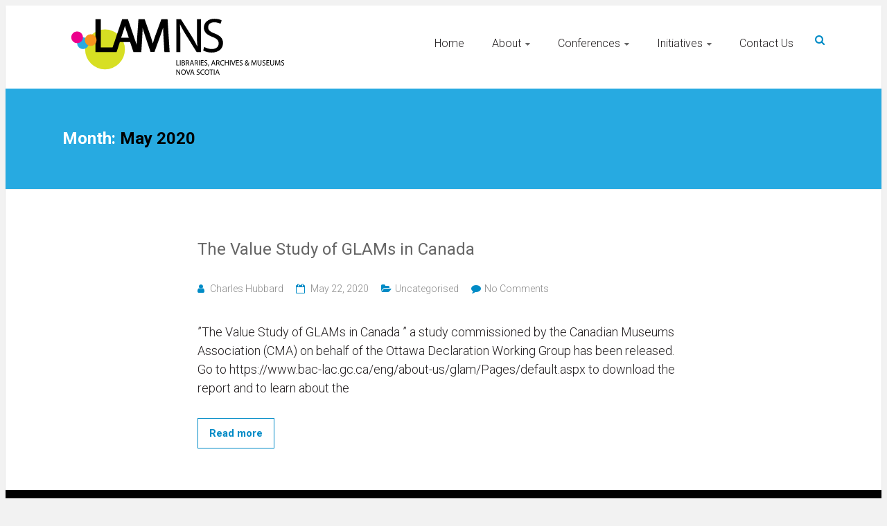

--- FILE ---
content_type: text/css
request_url: https://lamns.ca/wp-content/themes/ample/style.css?ver=6.8.3
body_size: 9176
content:
/*
Theme Name: Ample
Theme URI: https://themegrill.com/themes/ample/
Author: ThemeGrill
Author URI: https://themegrill.com
Description: Ample is a multipurpose responsive WordPress theme made to help you create a beautiful professional looking site in no time. It has numerous built-in options to give your site the look that you want. Get free support at https://themegrill.com/support-forum/ and check the demo at https://demo.themegrill.com/ample/
Version: 1.1.8
License: GNU General Public License, version 3 (GPLv3)
License URI: http://www.gnu.org/licenses/gpl-3.0.txt
Tags: one-column, two-columns, right-sidebar, left-sidebar, custom-header, custom-background, custom-menu, custom-colors, threaded-comments, translation-ready, featured-images, theme-options, blog, e-commerce
Text Domain: ample
*/

/*--------------------------------------------------------------
>>> TABLE OF CONTENTS:
----------------------------------------------------------------
1.0 Reset
2.0 Typography
		2.1 Headings
		2.2 Others
3.0 Elements
		3.1 Superscript and Subscript
		3.2 Table
		3.3 Lists
		3.4 Blockquote
		3.5 Others
4.0 Forms
5.0 Navigation
		5.1 Links
		5.2 Primary Menu
		5.3 Primary Menu Dropdown
		5.4 Responsive Menu
6.0 Images
7.0 Alignments
8.0 Clearings
9.0 Media
		9.1 Captions
		9.2 WordPress Gallery Support
10.0 Extras
		10.1 Featured Slider
		10.2 Search Design
		10.3 Page Header Title
11.0 Widgets
		11.1 Widgets General CSS
		11.2 Services Widget
		11.3 Call to Action Widget
		11.4 Featured Posts Widget
		11.5 Portfolio Widget
12.0 Plugins Support
		12.1 Breadcrumb NavXT
		12.2 WP-PageNavi
13.0 Content
		13.1 Body
		13.2 Header
		13.3 Primary, Secondary & Tertiary Content Area
		13.4 Content Columns
		13.5 Posts and Pages
		13.6 Pagination
		13.7 Comments
		13.8 Footer
				13.8.a Footer General CSS
				13.8.b Footer Widget Area
				13.8.c Footer Copyright Info
				13.8.d Footer menu
				13.8.e Scroll to Top
14.0 Responsive Structure
--------------------------------------------------------------*/

/*--------------------------------------------------------------
1.0 Reset
--------------------------------------------------------------*/
html, body, div, span, applet, object, iframe,
h1, h2, h3, h4, h5, h6, p, blockquote, pre,
a, abbr, acronym, address, big, cite, code,
del, dfn, em, font, ins, kbd, q, s, samp,
small, strike, strong, sub, sup, tt, var,
dl, dt, dd, ol, ul, li,
fieldset, form, label, legend,
table, caption, tbody, tfoot, thead, tr, th, td {
	border: 0;
	font: inherit;
	font-size: 100%;
	font-style: inherit;
	font-weight: inherit;
	outline: 0;
	padding: 0;
	vertical-align: baseline;
}
html {
	overflow-y: scroll; /* Keeps page centred in all browsers regardless of content height */
	-webkit-text-size-adjust: 100%; /* Prevents iOS text size adjust after orientation change, without disabling user zoom */
	-ms-text-size-adjust: 100%; /* www.456bereastreet.com/archive/201012/controlling_text_size_in_safari_for_ios_without_disabling_user_zoom/ */
}
article,
aside,
details,
figcaption,
figure,
footer,
header,
main,
nav,
section {
	display: block;
}
blockquote:before, blockquote:after,
q:before, q:after {
	content: "";
}
blockquote, q {
	quotes: "" "";
}
a:focus {
	outline: thin dotted;
}
a:hover,
a:active { /* Improves readability when focused and also mouse hovered in all browsers people.opera.com/patrickl/experiments/keyboard/test */
	outline: 0;
}
embed, iframe, object {
	max-width: 100%;
}
button::-moz-focus-inner {
	border: 0;
	padding: 0;
	margin: 0;
}

/*--------------------------------------------------------------
2.0 Typography
--------------------------------------------------------------*/

/*
====> 2.1 Headings
--------------------------------------------------------------*/
h1, h2, h3, h4, h5, h6 {
	color: #666666;
	line-height: 1.4;
	padding-bottom: 15px;
	font-weight: normal;
}
h1 { font-size: 30px; }
h2 { font-size: 28px; }
h3 { font-size: 26px; }
h4 { font-size: 24px; }
h5 { font-size: 22px; }
h6 { font-size: 19px; }

/*
====> 2.2 Others
--------------------------------------------------------------*/
body,
button,
input,
select,
textarea {
	color: #888888;
	font-size: 15px;
	line-height: 1.5;
	font-family: 'Roboto', sans-serif;
	font-weight: 300;
}
p {
	color: #888888;
	font-size: 15px;
	line-height: 1.5;
	margin-bottom: 15px;
	font-weight: 300;
}

/*--------------------------------------------------------------
3.0 Elements
--------------------------------------------------------------*/

/*
====> 3.1 Superscript and Subscript
--------------------------------------------------------------*/
sup, sub {
	font-size: 10px;
	height: 0;
	line-height: 1;
	position: relative;
	vertical-align: baseline;
}
sup {
	bottom: 1ex;
}
sub {
	top: .5ex;
}

/*
====> 3.2 Table
--------------------------------------------------------------*/
table { /* tables still need 'cellspacing="0"' in the markup */
	border-collapse: collapse;
	border-spacing: 0;
	margin: 0 0 1.5em;
	width: 100%;
}
th {
	font-weight: bold;
}
th, td {
	border: 1px solid #f2f2f2;
	padding: 6px 10px;
}
caption, th, td {
	text-align: left;
}

/*
====> 3.3 Lists
--------------------------------------------------------------*/
ul, ol {
	list-style: none;
}
ol {
	list-style: decimal;
}
li > ul,
li > ol {
	margin: 0 0 0 20px;
}

/*
====> 3.4 Blockquote
--------------------------------------------------------------*/
blockquote {
	font-style: italic;
	font-weight: normal;
	padding: 20px;
	border: 1px solid #f2f2f2;
	border-left: 3px solid #80abc8;
	margin-bottom: 20px;
}
blockquote em, blockquote i, blockquote cite {
	font-style: normal;
}
blockquote cite {
	color: #666666;
	font: 12px "Helvetica Neue", Helvetica, Arial, sans-serif;
	font-weight: 300;
	letter-spacing: 0.05em;
	text-transform: uppercase;
}

/*
====> 3.5 Others
--------------------------------------------------------------*/
body {
	background: #f2f2f2; /* Fallback for when there is no custom background color defined. */
}
strong {
	font-weight: bold;
}
cite, em, i {
	font-style: italic;
}
pre {
	background-color: #f2f2f2;
	margin-bottom: 20px;
	overflow: auto;
	padding: 20px;
	border: 1px solid #eaeaea;
}
pre, code, kbd, var, samp, tt {
	font-family: "Courier 10 Pitch", Courier, monospace;
	font-size: 14px;
	line-height: 19px;
	white-space: pre-wrap;
}
abbr, acronym, dfn {
	border-bottom: 1px dotted #f2f2f2;
	cursor: help;
}
address {
	display: block;
	font-style: italic;
	margin: 0 0 15px;
}
ins {
	background-color: #f2f2f2;
}
hr {
	border-color: #f2f2f2;
	border-style: solid none none;
	border-width: 1px 0 0;
	height: 0;
	margin: 30px 0;
}
dl {
	margin-bottom: 24px;
	font-size: 16px;
}
dt {
	font-weight: bold;
	margin-bottom: 5px;
}
dd {
	margin-bottom: 24px;
}
.screen-reader-text { display: none; }

/*--------------------------------------------------------------
4.0 Forms
--------------------------------------------------------------*/
input, textarea {
	-webkit-border-radius: 0px;
}
input[type="text"],
input[type="url"],
input[type="email"],
input[type="search"],
input[type="password"],
textarea {
	-moz-appearance: none !important;
	-webkit-appearance: none !important;
	appearance: none !important;
	padding: 1%;
	border: 1px solid #f2f2f2;
	line-height: 20px;
	width: 98%;
	margin: 0 0 30px;
	background-color: #f8f8f8;
	-webkit-border-radius: 3px;
	-moz-border-radius: 3px;
	border-radius: 3px;
}
input[type="text"]:focus,
input[type="email"]:focus,
input[type="url"]:focus,
input[type="search"]:focus,
input[type="password"]:focus,
textarea:focus {
	border: 1px solid #eaeaea;
}
input.s {
	width: 60%;
	padding: 4px 54px 4px 10px;
	height: 36px;
	color: #666666;
	background-color: #ffffff;
	margin: 0;
	border: 1px solid #f2f2f2;
}
input.s:focus {
	padding-left: 10px;
	border-color: #eaeaea;
	text-indent: 0;
}
.ample-button,
input[type="reset"],
input[type="button"],
input[type="submit"],
button {
	-moz-appearance: none !important;
	-webkit-appearance: none !important;
	appearance: none !important;
	color: #FFFFFF;
	display:inline-block;
	margin-bottom: 30px;
	padding: 5px 25px;
	cursor: pointer;
	background-color: #80abc8;
	border: 0px;
	-webkit-border-radius: 3px;
	-moz-border-radius: 3px;
	border-radius: 3px;
	font-size: 16px;
}
.ample-button:hover,
input[type="reset"]:hover,
input[type="button"]:hover,
input[type="submit"]:hover,
button:hover {
	-webkit-box-shadow:0 0 2px rgba(0, 0, 0, 0.6);
	-moz-box-shadow:0 0 2px rgba(0, 0, 0, 0.6);
	box-shadow:0 0 2px rgba(0, 0, 0, 0.6);
}

/*--------------------------------------------------------------
5.0 Navigation
--------------------------------------------------------------*/

/*
====> 5.1 Links
--------------------------------------------------------------*/
a {
	color: #80abc8;
	text-decoration: none;
	-webkit-transition: 0.25s ease-in-out;
	-moz-transition: 0.25s ease-in-out;
	transition: 0.25s ease-in-out;
	-ms-transition: 0.25s ease-in-out;
	-o-transition: 0.25s ease-in-out;
}
a:focus, a:active, a:hover {
	text-decoration: none;
}

/*
====> 5.2 Primary Menu
--------------------------------------------------------------*/
.main-navigation li > ul,
.main-navigation li > ol {
	margin: 0;
	list-style: none;
}
.main-navigation {
	float: right;
	padding-right: 10px;
}
.main-navigation li {
	float: left;
	position: relative;
	padding: 0 20px;
}
.sub-toggle{
	display: none;
}
.main-navigation ul > li {
}
.main-navigation ul#menu-primary > li:last-child {
	margin-right: 15px;
}
.main-navigation li > a {
	line-height: 70px;
	height: 70px;
}
.main-navigation ul.menu li a {
	font-size: 14px;
}
.main-navigation li.default-menu,
li.default-menu {
	display: none;
}
.main-navigation a {
	color: #666666;
	display: block;
	float: left;
	font-weight: 300;
}
.main-navigation ul.menu > li.current-menu-item,
.main-navigation ul.menu > li.current-menu-ancestor,
.main-navigation .menu > ul > li.current_page_item,
.main-navigation .menu > ul > li.current_page_ancestor,
.main-navigation ul.menu > li:hover,
.main-navigation ul.menu > li.focus,
.main-navigation .menu > ul > li:hover,
.main-navigation .menu > ul > li.focus {
	border-top: 2px solid #80abc8;
	margin-top: -2px;
}
.main-navigation a:hover,
.main-navigation ul li.current-menu-item a,
.main-navigation ul li.current-menu-item a:after,
.main-navigation ul li.current-menu-ancestor a,
.main-navigation ul li.current-menu-ancestor a:after,
.main-navigation ul li.current_page_item a:after,
.main-navigation ul li.current_page_item a,
.main-navigation ul li.current_page_ancestor a,
.main-navigation ul li.current_page_ancestor a:after,
.main-navigation ul li:hover > a,
.main-navigation ul li.focus > a,
.main-navigation li.menu-item-has-children:hover > a:after,
.main-navigation li.page_item_has_children:hover > a:after,
.main-navigation ul li.focus.menu-item-has-children > a:after,
.main-navigation ul li.focus.page_item_has_children > a:after,
.main-navigation ul.menu li.current-menu-ancestor ul li.current-menu-item> a {
	color: #80abc8;
}
.main-navigation li.menu-item-has-children > a:after,
.main-navigation li li.menu-item-has-children > a:after,
.main-navigation li.page_item_has_children > a:after,
.main-navigation li li.page_item_has_children > a:after {
	font-family: FontAwesome;
	font-style: normal;
	font-weight: normal;
	text-decoration: inherit;
	color: #fff;
	font-size: 12px;
	padding-left: 6px;
	color: #666666;
}
.main-navigation li.menu-item-has-children > a:after,
.main-navigation li.page_item_has_children > a:after {
	content: "\f0d7";
}
.main-navigation li li.menu-item-has-children > a:after,
.main-navigation li li.page_item_has_children > a:after {
	content: "\f0da";
	position: absolute;
	right: 8px;
}

/*
====> 5.3 Primary Menu Dropdown
--------------------------------------------------------------*/
.main-navigation ul li ul {
	display:none;
	z-index: 9999;
}
.main-navigation ul li:hover > ul,
.main-navigation ul li.focus > ul {
	display:block;
}
.main-navigation ul li ul {
	background-color: #ffffff;
	left: -1px;
	position: absolute;
	top: 70px;
	width: 160px;
}
.main-navigation ul li .sub-menu a {
	text-transform: none;
}
.main-navigation ul ul > li:last-child {
	border-bottom: 1px solid #eaeaea;
}
.main-navigation ul li ul li {
	float: none;
	padding: 0;
	border-left: 1px solid #eaeaea;
	border-right: 1px solid #eaeaea;
	border-top: 1px solid #eaeaea;
}
.main-navigation ul li ul li a,
.main-navigation ul li.current-menu-item ul li a,
.main-navigation ul li ul li.current-menu-item a,
.main-navigation ul li.current_page_ancestor ul li a,
.main-navigation ul li.current-menu-ancestor ul li a,
.main-navigation ul li.current_page_item ul li a {
	float: none;
	line-height: 21px;
	font-size: 13px;
	height: 100%;
	padding: 10px 20px;
	color: #666666;
}
.main-navigation ul li ul li a:hover,
.main-navigation ul li ul li:hover > a,
.main-navigation ul li.current-menu-item ul li a:hover {
	color: #80abc8;
}
.main-navigation ul li ul li ul {
	left: 158px;
	top: -1px;
}
.main-navigation select {
	display: none;
}

/*
====> 5.4 Responsive Menu
--------------------------------------------------------------*/
.menu-toggle {
	display: none;
	cursor: pointer;
}

/*--------------------------------------------------------------
6.0 Images
--------------------------------------------------------------*/
figure {
	margin: 0;
	text-align: center;
}
img {
	max-width: 100%;
	height: auto;
	vertical-align: top;
	margin-bottom: 18px;
}
.entry-content img, .comment-content img, .widget img {
	max-width: 100%; /* Fluid images for posts, comments, and widgets */
}
img[class*="align"],
img[class*="wp-image-"],
img[class*="attachment-"] {
}
img.size-full, img.size-large {
	max-width: 100%;
	height: auto;
}
.entry-content img.wp-smiley {
	border: none;
	margin-bottom: 0;
	margin-top: 0;
	padding: 0;
}
img.alignleft, img.alignright, img.aligncenter {
	margin-bottom: 1.625em;
}
p img {
}
a img {
	border: 0;
}
a img:hover {
	opacity: 0.8;
	filter:alpha(opacity=80); /* For IE8 and earlier */
	box-shadow: #000 0 0 0;
}
img#wpstats {
	display: none;
}

/*--------------------------------------------------------------
7.0 Alignments
--------------------------------------------------------------*/
.alignleft {
	display: inline;
	float: left;
	margin-right: 30px;
}
.alignright {
	display: inline;
	float: right;
	margin-left: 30px;
}
.aligncenter {
	clear: both;
	display: block;
	margin-left: auto;
	margin-right: auto;
}

/*--------------------------------------------------------------
8.0 Clearings
--------------------------------------------------------------*/
.clearfix:after {
	visibility: hidden;
	display: block;
	font-size: 0;
	content: " ";
	clear: both;
	height: 0;
}
.clearfix {
	display: inline-block;
}
* html .clearfix {
	height:1%;
}
.clearfix {
	display: block;
}
.tg-after-three-blocks-clearfix {
	clear: both;
}
.tg-featured-posts-clearfix {
	clear: both;
}

/*--------------------------------------------------------------
9.0 Media
--------------------------------------------------------------*/

/*
====> 9.1 Captions
--------------------------------------------------------------*/
.wp-caption {
	border: 1px solid #ccc;
	margin-bottom: 1.5rem;
	max-width: 100%;
}
.wp-caption img[class*="wp-image-"] {
	display: block;
	margin: 1.2% auto 0;
	max-width: 98%;
}
.wp-caption-text {
	text-align: center;
}
.wp-caption .wp-caption-text {
	margin: 0.8075rem 0;
}
.gallery-caption {
}

/*
====> 9.2 WordPress Gallery Support
--------------------------------------------------------------*/
.gallery {
	margin: 0 auto 15px;
}
.gallery-item {
	display: inline-block;
	padding: 15px 2%;
	text-align: center;
	vertical-align: top;
	width: 100%;
	-webkit-box-sizing: border-box;
	-moz-box-sizing: border-box;
	box-sizing: border-box;
}
.gallery-columns-3 .gallery-item,
.gallery-columns-4 .gallery-item,
.gallery-columns-5 .gallery-item {
	padding: 15px 1%;
}
.gallery-columns-6 .gallery-item,
.gallery-columns-7 .gallery-item,
.gallery-columns-8 .gallery-item,
.gallery-columns-9 .gallery-item {
	padding: 10px 0.5%;
}
.gallery-columns-2 .gallery-item { width:50%; }
.gallery-columns-3 .gallery-item { width:33.33%; }
.gallery-columns-4 .gallery-item { width:25%; }
.gallery-columns-5 .gallery-item { width:20%; }
.gallery-columns-6 .gallery-item { width:16.66%; }
.gallery-columns-7 .gallery-item { width:14.28%; }
.gallery-columns-8 .gallery-item { width:12.5%; }
.gallery-columns-9 .gallery-item { width:11.11%; }
.gallery-icon img {
	margin: 0 auto;
}
.gallery .gallery-caption {
	font-size: 12px;
	line-height: 1.2;
	padding-top: 5px;
}

/*--------------------------------------------------------------
10.0 Extras
--------------------------------------------------------------*/

/*
====> 10.1 Featured Slider
--------------------------------------------------------------*/
.big-slider-wrapper{
	max-width: 1600px;
	margin: 0 auto;
	position: relative;
}
.bx-wrapper .big-slider img {
	margin: 0 auto;
}
.big-slider img {
	margin-bottom: 0;
}
.big-slider .displayblock {
	display: block;
}
.big-slider .displaynone {
	display: none;
}
.big-slider .slider-entry-container{
	position: absolute;
	width: 700px;
	text-align: center;
	z-index: 999;
	margin: auto;
	left: 0;
	right: 0;
	top: 50%;
	-ms-transform: translateY(-50%); /* IE 9 */
	-webkit-transform: translateY(-50%);
	transform: translateY(-50%);
}
.big-slider .entry-title {
	font-size: 40px;
	text-transform: uppercase;
	color: #ffffff;
	padding-bottom: 35px;
	line-height: 1.1;
}
.big-slider .entry-title a {
	color: #ffffff;
}
.big-slider .entry-title a:hover {
	color: #80abc8;
}
.big-slider-wrapper .bx-wrapper .bx-viewport{border: 0; box-shadow: none; }
.big-slider-wrapper .bx-wrapper .bx-viewport{left: 0;}
.slider-button {
	display: inline-block;
	color: #ffffff;
	font-size: 16px;
	padding: 18px 20px;
	text-transform: uppercase;
	letter-spacing: 2px;
	border: 1px solid #ffffff;
}
.slider-button:hover{ background: rgba(255, 255, 255, 0.26);}
.slide-prev,
.slide-next {
	opacity: 0.5;
	filter:alpha(opacity=50);
	background-color: #80abc8;
	position: absolute;
	top: 50%;
	-ms-transform: translateY(-50%); /* IE 9 */
	-webkit-transform: translateY(-50%);
	transform: translateY(-50%);
	z-index: 9;
	border-radius: 3px;
}
.slide-prev { margin-left: 20px; }
.slide-next { right: 0; margin-right: 20px; }
.slide-prev:hover,
.slide-next:hover {
	opacity: 1;
	filter:alpha(opacity=100);
}
.slide-prev a:before,
.slide-next a:before {
	font-family: FontAwesome;
	font-style: normal;
	font-weight: normal;
	text-decoration: inherit;
	color: #fff;
	font-size: 30px;
	padding: 0;
	display: block;
}
.slide-prev a:before { content: "\f104"; }
.slide-next a:before { content: "\f105"; }

.slide-prev a, .slide-next a {
	padding: 10px 24px;
	display: block;
}

/*
====> 10.2 Search Design
--------------------------------------------------------------*/
#masthead .search-wrap input.s {
	width: 180px;
}
.fa.search-top {
	color: #80abc8;
	position: absolute;
	right: 0;
	line-height: 70px;
	cursor: pointer;
	padding-left: 10px;
	top: 0;
}
.search-wrap {
	position: relative;
}
.search-wrap button {
	border-radius: 0;
	color: #fff;
	line-height: 45px;
	margin-left: -2px;
	margin-bottom: 0;
	padding: 0 15px;
	position: absolute;
	top: 0;
	right: 0;
}
.search-icon:before {
	content: "\f002";
	font-family: FontAwesome;
	font-style: normal;
	font-weight: normal;
	text-decoration: inherit;
	color: #ffffff;
	font-size: 18px;
}
.search-form-top {
	border: 1px solid #eaeaea;
	display: none;
	padding: 10px;
	position: absolute;
	right: 0;
	top: 70px;
	z-index: 9999;
	background-color: #ffffff;
}
.not-found .search-wrap button {
	 right: 175px;
}

/*
====> 10.3 Page Header Title
--------------------------------------------------------------*/
.header-post-title-container {
	padding: 40px 0;
	background-color: #80abc8;
	border-bottom: 1px solid #f2f2f2;
}
.header-post-title-container .post-title-wrapper {
	float: left;
	max-width: 100%;
	padding-right: 30px;
}
.header-post-title-class {
	font-size: 24px;
	padding-bottom: 0;
	color: #ffffff;
}

/*--------------------------------------------------------------
11.0 Widgets
--------------------------------------------------------------*/

/*
====> 11.1 Widgets General CSS
--------------------------------------------------------------*/
.business-template .main-wrapper .widget {
	background-color: #ffffff;
}
.business-template .widget.widget_call_to_action_block,
.business-template .widget.widget_portfolio_block {
	background-color: transparent;
}
.business-template .widget.widget_call_to_action_block > .inner-wrap,
.business-template .widget.widget_portfolio_block > .inner-wrap {
	max-width: 100%;
}
#secondary .widget,
#tertiary .widget {
	 padding-bottom: 40px;
}
#secondary .widget-title,
#tertiary .widget-title {
	font-size: 24px;
}
#secondary .widget li a,
#tertiary .widget li a {
	padding-bottom: 10px;
	display: inline-block;
	color: #80abc8;
}
#secondary .widget li a:hover,
#tertiary .widget li a:hover {
	text-decoration: underline;
}
.widget select {
	max-width: 100%;
}
#secondary .search-wrap button,
#tertiary .search-wrap button {
	right: 26px;
}
.both-sidebar #secondary .search-wrap button,
.both-sidebar #tertiary .search-wrap button {
	right: 0;
}

/*
====> 11.2 Services Widget
--------------------------------------------------------------*/
.widget.widget_service_block {
	padding: 60px 0;
}
.widget_service_block .services-main-description img {
	padding-bottom: 40px;
}
.widget_service_block h3.widget-title {
	text-align: center;
	text-transform: uppercase;
	padding-bottom: 0;
}
.widget_service_block h5 a {
	color: #666666;
}
.widget_service_block h5 a:hover {
	color: #80abc8;
}
.widget_service_block h3.widget-title:after {
	background: none repeat scroll 0 0 #ccc;
	content: "";
	display: block;
	height: 2px;
	margin: 20px auto;
	width: 100px;
}
.widget_service_block .services-main-description p {
	padding-bottom: 50px;
	margin-bottom: 0;
}
.services-header{text-align: center;}
.services-header h2{
	text-transform: uppercase;
	border-bottom: 4px solid #80abc8;
	display: inline;
	padding-bottom: 10px;
}
.single-service{
	text-align: center;
}
.single-service:hover .icons {
	background-color: #80abc8;
}
.single-service:hover .icons i {
	color: #ffffff;
}
.single-service h5{
	padding: 20px 0;
	font-size: 20px;
}
.single-service span.icons{
	width: 100px;
	height: 100px;
	border-radius: 50%;
	border: 2px solid #f8f8f8;
	display: block;
	position: relative;
	margin: 0 auto;
}
.single-service span i{
	font-size: 36px;
	line-height: 102px;
	margin: 0;
	color: #80abc8;
}

/*
====> 11.3 Call to Action Widget
--------------------------------------------------------------*/
.business-template .widget.widget_call_to_action_block {
}
.business-template .widget.widget_call_to_action_block .call-to-action-content-wrapper {
	padding: 100px 0;
}
.call-to-action-content-wrapper h3 {
	padding-bottom: 0;
	font-size: 26px;
	color: #ffffff;
	line-height: 2;
	text-align: center;
	z-index: 1;
}
.call-to-action-button {
	border: 2px solid #ffffff;
	color: #ffffff;
	font-size: 18px;
	line-height: 2;
	text-align: center;
	padding: 10px 30px;
	margin-left: 60px;
	display: inline-block;
	border-radius: 3px;
}
.call-to-action-button:hover {
	background: rgba(255, 255, 255, 0.26);
	color: #ffffff;
}

/*
====> 11.4 Featured Posts Widget
--------------------------------------------------------------*/
.featured-posts-header .widget-title {
	text-align: center;
	line-height: 28px;
	padding-bottom: 0;
}
.featured-posts-main-description {
	text-align: center;
}
.featured-posts-main-description p {
	padding-bottom: 50px;
	margin-bottom: 0;
}
.widget_featured_posts_block .widget-title {
	text-transform: uppercase;
}
.widget_featured_posts_block .widget-title:after {
	background: none repeat scroll 0 0 #ccc;
	content: "";
	display: block;
	height: 2px;
	margin: 20px auto;
	width: 100px;
}
.widget_featured_posts_block {padding-top: 60px;}
.featured-posts-content {
	padding-bottom: 40px;
}
.single-post-image-wrap {
	float: left;
	margin-right: 20px;
	margin-bottom: 10px;
}
.single-post-image-wrap img {
	padding-top: 8px;
	margin-bottom: 0;
}
.single-post-content .read-btn a {
	margin-top: 0;
}
.widget_featured_posts_block .single-post .entry-title {
	margin: 0 0 6px 0;
	font-size: 25px;
	padding-bottom: 0;
}
.widget_featured_posts_block .single-post {
	margin-bottom: 10px;
}
.single-post-content p{}
.single-post-content a{color: #80abc8;}
.single-post-content .entry-title a{color: #666666;}
.single-post-content .entry-title a:hover{color: #80abc8;}

/*
====> 11.5 Portfolio Widget
--------------------------------------------------------------*/
.widget_portfolio_block {
}
.widget_portfolio_block .tg-column-odd,
.widget_portfolio_block .tg-column-even {
	margin-bottom: 25px;
	text-align: center;
}
.widget_portfolio_block .tg-one-fourth {
	box-shadow: 0 1px 2px 0 rgba(0, 0, 0, 0.1);
}
.portfolio-container {
	background-color: transparent;
	padding: 80px 0;
}
.portfolio-container img {
	margin-bottom: 0;
}
.widget_portfolio_block h3.widget-title {
	color: #fff;
	text-align: center;
	text-transform: uppercase;
	padding-bottom: 0;
}
.widget_portfolio_block h3.widget-title:after {
	background: none repeat scroll 0 0 #ccc;
	content: "";
	display: block;
	height: 2px;
	margin: 20px auto;
	width: 100px;
}
.portfolio-main-description {
	text-align: center;
	padding-bottom: 50px;
}
.portfolio-main-description p {
	color: #ffffff;
}
.moving-box{
	position: absolute;
	bottom: -80px;
	left: 0;
	right: 0;
	-webkit-transition: 0.25s ease-in-out;
	-moz-transition: 0.25s ease-in-out;
	transition: 0.25s ease-in-out;
	-ms-transition: 0.25s ease-in-out;
	-o-transition: 0.25s ease-in-out;
}
.moving-box a{
	color: #fff !important;
	display: block;
	background-color: #80abc8;
	padding: 15px 5px;
	text-align: center;
}
.view-detail a {
	height: 58px;
	width: 58px;
	display: block;
	position: absolute;
	top: -70px;
	z-index: 1;
	left: 0;
	right: 0;
	margin: auto;
	text-align: center;
}
.portfolio-container .tg-one-fourth:hover .view-detail a{top: 70px; }
.fa.fa-link {
	font-size: 40px;
	line-height: 58px;
}
.portfolio-view-more {
	text-align: center;
}
.portfolio-button {
	display: inline-block;
	color: #ffffff;
	font-size: 16px;
	padding: 18px 20px;
	text-transform: uppercase;
	letter-spacing: 2px;
	border: 1px solid #ffffff;
	margin-top: 40px;
}
.portfolio-button:hover{ background: rgba(255, 255, 255, 0.26);}
.portfolio-container .tg-one-fourth {position: relative; float:left;}
.portfolio-container .tg-one-fourth:hover .moving-box{bottom: 0;}
.portfolio-container .tg-one-fourth .single-portfolio-thumbnail{position: relative; padding:0; overflow: hidden;}

/*--------------------------------------------------------------
12.0 Plugins Support
--------------------------------------------------------------*/

/*
====> 12.1 Breadcrumb NavXT
--------------------------------------------------------------*/
.breadcrumb {
	float: right;
	text-align: right;
	margin-top: 8px;
	margin-bottom: 2px;
	font-size: 14px;
}
.breadcrumb {
	color: #ffffff;
	font-weight: 300;
}
.breadcrumb a {
	color: #ffffff;
	font-weight: normal;
}
.breadcrumb a:hover {
	text-decoration: underline;
}

/*
====> 12.2 WP-PageNavi
--------------------------------------------------------------*/
.wp-pagenavi {
	padding-bottom: 40px;
}

/*--------------------------------------------------------------
13.0 Content
--------------------------------------------------------------*/

/*
====> 13.1 Body
--------------------------------------------------------------*/
body {
	padding-top: 30px;
	padding-bottom: 30px;
}
body.wide {
	padding-top: 0;
	padding-bottom: 0;
}
#page {
	background-color: #ffffff;
	margin: 0 auto;
	max-width: 1180px;
	box-shadow: 0 1px 2px 0 rgba(0, 0, 0, 0.1);
}
.wide #page {
	max-width: 100%;
}
.inner-wrap {
	max-width: 1100px;
	margin: 0 auto;
}

/*
====> 13.2 Header
--------------------------------------------------------------*/
.business-template #masthead {
	background-color: #ffffff;
}
.main-head-wrap {
	padding: 30px 0;
}
.header {
	border-bottom: 1px solid #f2f2f2;
}
#header-left-section {
	float: left;
	margin-right: 25px;
}
#header-logo-image {
	float: left;
	padding: 5px 20px 5px 0;
	max-width: 100%;
}
#header-logo-image img {
	margin-bottom: 0px;
	max-height: 60px;
	height: auto;
	width: auto;
}
#header-text {
	float: left;
	padding-right: 20px;
}
#site-title {
	padding-bottom: 0;
}
#site-title a {
	color: #666666;
	font-size: 34px;
}
#site-title a:hover {
	color: #80abc8;
}
#site-description {
	line-height: 1.5;
	font-size: 13px;
	padding-bottom: 0;
	color: #888888;
	font-weight: 300;
	margin-bottom: 0;
}
#header-right-section {
	float: right;
	position: relative;
}
img.header-image {
	display: block;
	margin: 0 auto;
}

/*
====> 13.3 Primary, Secondary & Tertiary Content Area
--------------------------------------------------------------*/

/* Right Sidebar */
#primary {
	float: left;
	width: 64.54545454%;
}
#secondary {
	float: right;
	width: 31.81818181%;
}

/* Left Sidebar */
.left-sidebar #primary {
	float: right;
	width: 64.54545454%;
}
.left-sidebar #tertiary {
	float: left;
	width: 31.81818181%;
}

/* Both Sidebar */
.both-sidebar #primary {
	width: 72.72727272%;
}
.both-sidebar #secondary {
	width: 23.63636363%;
}
.both-sidebar #primary #content {
	float: right;
	width: 62.5%;
}
.both-sidebar #primary #tertiary {
	float: left;
	width: 32.5%;
}

/* No Sidebar */
.no-sidebar-full-width #primary {
	width: 100%;
}
.no-sidebar #primary {
	float: none;
	margin: 0 auto;
}

/*
====> 13.4 Content Columns
--------------------------------------------------------------*/

/* Two Column */
.tg-one-half {
	float: left;
	width: 48.18181818%;
	margin: 0 3.63636363% 0 0;
	padding: 0px 0px 30px;
}
.tg-one-half-last {
	float: right;
	margin: 0px;
}

/* Three Column */
.tg-one-third {
	float: left;
	margin: 0 3.63636363% 0 0;
	width: 30.90909090%;
}
.tg-one-third-last {
	float: right;
	margin-right: 0;
}

/* Four Column */
.tg-one-fourth {
	float: left;
	width: 22.95454545%;
	margin: 0 2.72727272% 0 0;
}
.tg-one-fourth-last {
	margin: 0px;
}

/*
====> 13.5 Posts and pages
--------------------------------------------------------------*/
.sticky {
}
.extra-hatom-entry-title {
	display: none;
}
.single-page {
	margin-top: 50px;
}
.single-header {padding: 2% 0;background-color: #444;}
.single-header h2 {
	font-size: 2.5em;
	color: #80abc8;
	font-weight: 200;
	margin-bottom: 16px;
}
#content,#content{
}
.sidebar {
}
.single-page p a{color: #80abc8;}
.single-page p a:hover{color: #555;}
.single-page p {
	margin-bottom: 10px;
}
.entry-content ul {
	list-style: square;
}
.entry-content ul,
.entry-content ol {
	padding: 0 0 0 20px;
	margin-bottom: 30px;
}
.entry-content li > ul,
.entry-content li > ol {
	margin-bottom: 0;
}
.sidebar h4{
	font-weight: 400;
	padding-bottom: 8px;
	margin-bottom: 17px;
}
.date-icon, .author-icon {
	width: 32px;
	height: 32px;
	display: block;
	float: left;
}
.hentry .entry-title {
	font-size: 24px;
	padding-bottom: 10px;
}
.hentry .entry-title a {
	color: #666666;
	display: block;
	font-weight: 400
}
.hentry .entry-title a:hover {
	color: #80abc8;
}
.entry-meta{width: 100%;padding-bottom: 20px;}
.entry-meta{ font-size: 14px;}
.read-btn a {
	border: 1px solid #80abc8;
	display: inline-block;
	margin-top: 20px;
	padding: 10px 16px;
}
.read-btn a:hover {
	background-color: #80abc8;
	color: #ffffff;
}
.entry-meta > span {
	padding-right: 15px;
}
.entry-meta .fa {
	color: #80abc8;
	padding-right: 5px;
}
.entry-meta a {
	color: #888888;
	font-weight: 300;
}
.entry-meta a:hover {
	color: #80abc8;
}
article.post {
	padding-bottom: 60px;
}
.tags a {
	display: inline-block;
}

/*
====> 13.6 Pagination
--------------------------------------------------------------*/

.default-wp-page li.previous {
  float: left;
}

.default-wp-page li.next {
  float: right;
}

.previous a,
.next a {
	color: #80abc8;
	padding: 5px 0;
	cursor: pointer;
	font-size: 16px;
	display: inline-block;
}
.next {
	float: right;
}
.previous a:hover,
.next a:hover {
	text-decoration: underline;
}
.default-wp-page {
	padding: 20px 0;
}
.nav-previous,
.nav-next {
	margin-bottom: 15px;
}
.nav-previous a,
.nav-next a {
	color: #80abc8;
	cursor: pointer;
	font-size: 16px;
}
.nav-previous a { float: left; }
.nav-next a { float: right; }
.nav-previous a:hover,
.nav-next a:hover {
	text-decoration: underline;
}

/*
====> 13.7 Comments
--------------------------------------------------------------*/
#comments {
	border-top: 1px solid #F8F8F8;
	padding-top: 15px;
}
#comments i {
	font-size: 12px;
	color: #80abc8;
	padding-right: 10px;
	line-height: 1.5;
}
#comments img {
	margin-bottom: 5px;
}
.comments-title {
	font-size: 22px;
	line-height: 28px;
}
.comment-content a {
	word-wrap: break-word;
}
.comment-navigation {
	margin-bottom: 15px;
}
.bypostauthor {
}
#comments h2.comments-title,
#comments h3.comments-title {
	margin-bottom: 10px;
}
.avatar {
	border-radius: 50%;
	float: left;
}
.comments-area article header {
	margin: 0 0 5px;
	overflow: hidden;
	position: relative;
}
.comments-area .comment-edit-link,
.comments-area .comment-permalink,
.comments-area .comment-date-time,
.comments-area .comment-author-link {
	display: block;
	margin-left: 100px;
	color: #999999;
	font-size: 14px;
}
.comments-area article header cite a:hover,
.comments-area a.comment-edit-link:hover,
.comments-area a.comment-permalink:hover {
	color: #80abc8;
}
.comments-area .comment-author-link a {
	color: #999999;
}
.comments-area .comment-author-link a:hover {
	color: #80abc8;
}
.comments-area .comment-author-link span {
	margin-left: 10px;
	padding: 0 5px;
	background-color: #80abc8;
	color: #FFFFFF;
	border-radius: 3px;
}
.comments-area article header .comment-edit-link:before{
	content: "\f044";
	font-family: FontAwesome;
	font-style: normal;
	font-weight: normal;
	text-decoration: inherit;
	color: #80abc8;
	font-size: 12px;
	padding-right: 10px;
}
.comment-content {
	padding: 15px 15px 25px;
	background-color: #F8F8F8;
	border-radius: 2px;
}
li.comment {
	margin-bottom: 20px;
	width: 100%;
}
.comment ul, .comment ol {
	margin: 0 0 20px 20px;
}
.comment ul {
	list-style: square outside none;
}
.comment .comment-reply-link {
	float: right;
	color: #aaaaaa;
	font-size: 14px;
}
.comment .comment-reply-link:before {
	content: "\f112";
	font-family: FontAwesome;
	font-style: normal;
	font-weight: normal;
	text-decoration: inherit;
	color: #80abc8;
	font-size: 12px;
	padding-right: 10px;
}
.comment .comment-reply-link:hover {
	color: #80abc8;
}
.comment-list {
}
.comment-list, .comment-list .children {
	list-style-type: none;
	padding: 0;
}
.comment-list .children {
	margin-left: 40px;
	padding-top: 20px;
	margin-bottom: 0;
}
#reply-title {
	font-size: 20px;
}
.comment-respond {
	padding-top: 20px;
}
.comment-respond small {
	float: right;
}
.form-allowed-tags {
	display: none;
}
.error404 .page-title {
  font-size: 30px;
}

/*
====> 13.8 Footer
--------------------------------------------------------------*/

/*
====> ====> 13.8.a Footer General CSS
--------------------------------------------------------------*/
#colophon{
	font-size: 14px;
	clear: both;
	color: #777;
	background-color: #1f2021;
	overflow: hidden;
	padding: 50px 0 20px;
}
.scrollup:hover{opacity: 0.6;}
.copyright-info ul li {margin-bottom: 10px; float: left;margin-left: 25px;}
.copyright-info ul li a{color: #fff;padding: 5px 5px;}
.copyright-info ul li a:hover{color: #80abc8;}
.extra-info{float: right !important;}
#colophon p {
	font-weight: 300;
	color: #777;
	line-height: 22px;
	font-size: 15px;
}
#colophon a {
	font-weight: 300;
	color: #b1b6b6;
	line-height: 22px;
	font-size: 13px;
}
#colophon a:hover {
	color: #80abc8;
}
#colophon-box {
	float: left;
	width: 22%;
	margin-right: 4%;
}

/*
====> ====> 13.8.b Footer Widget Area
--------------------------------------------------------------*/
.footer-widgets-wrapper {
}
.footer-widgets-area {
	padding-bottom: 40px;
	color: #777777;
}
.footer-widgets-area .tg-one-fourth .widget-title {
	text-align: left;
}
.footer-widgets-area h3.widget-title {
	color: #D5D5D5;
}
.footer-widgets-area .tg-one-fourth p {
	text-align: left;
	color: #b1b6b6;
}
.footer-widgets-area a {
	color: #D5D5D5;
}
.footer-widgets-area a:hover {
	color: #80abc8;
}
#colophon .widget {
	padding-bottom: 25px;
}
#colophon .widget-title {
	font-size: 22px;
	line-height: 1.4;
	color: #b1b6b6;
}
#colophon, #colophon p {
	font-size: 14px;
	line-height: 1.4;
}
#colophon .footer-widgets-area li a {
	display: inline-block;
	padding-bottom: 3px;
}
.footer-widgets-area .search-icon:before {
	font-size: 20px;
}

/*
====> ====> 13.8.c Footer Copyright Info
--------------------------------------------------------------*/
.copyright-info {
	float: left;
	padding-right: 10px;
	font-weight: 300;
}
#colophon .copyright-info a {
	color: #b1b6b6;
}
#colophon .copyright-info a:hover {
	color: #80abc8;
}

/*
====> ====> 13.8.d Footer Menu
--------------------------------------------------------------*/
.footer-nav {
	float: right;
}
.footer-nav ul li {
	display: inline-block;
	padding-left: 10px;
}
#colophon .footer-nav ul li a {
	color: #b1b6b6;
}
#colophon .footer-nav ul li a:hover {
	color: #80abc8;
}

/*
====> ====> 13.8.e Scroll to Top
--------------------------------------------------------------*/
a#scroll-up {
	bottom: 20px;
	position: fixed;
	right: 20px;
	display: none;
	background-color: #ffffff;
	opacity: 0.5;
	filter:alpha(opacity=50); /* For IE8 and earlier */
	padding: 9px 18px;
	border-radius: 2px;
	font-size: 20px;
}
a#scroll-up i {
	color: #80abc8;
}
a#scroll-up:hover {
	opacity: 1;
	filter:alpha(opacity=100); /* For IE8 and earlier */
}

/*--------------------------------------------------------------
Header media css
--------------------------------------------------------------*/
.wp-custom-header {
	 position: relative;
}

iframe#wp-custom-header-video {
	 width: 100%;
}
.wp-custom-header-video-button {
	 opacity: 0;
	 visibility: hidden;
	 position: absolute;
	 top: 0;
	 left: 0;
	 right: 0;
	 bottom: 0;
	 margin: auto;
	 width: 62px;
	 height: 50px;
	 font: 0px/0 a;
	 -moz-transition: all 0.5s;
	 -o-transition: all 0.5s;
	 -webkit-transition: all 0.5s;
	 transition: all 0.5s;
}

.wp-custom-header:hover .wp-custom-header-video-button {
	 visibility: visible;
	 opacity: 1;
}

.wp-custom-header-video-button:before {
	 content: '\f04b';
	 display: block;
	 font-family: FontAwesome;
	 font-size: 20px;
}

.wp-custom-header-video-button.wp-custom-header-video-pause:before{
	 content: '\f04c';
}

/*--------------------------------------------------------------
14.0 Responsive Structure
--------------------------------------------------------------*/
@media screen and (max-width: 1190px) {
	#page {
		width: 97%;
	}
	.wide #page {
		width: 100%;
	}
	.inner-wrap {
		width: 94%;
	}
	.business-template .widget.widget_call_to_action_block > .inner-wrap,
	.business-template .widget.widget_portfolio_block > .inner-wrap {
		width: 100%;
	}
}
@media screen and (max-width: 768px) {
	#header-left-section {
		max-width: 80%;
		margin-right: 0;
	}
	#header-right-section {
		float: none;
	}
	#header-text {
		padding-right: 0;
	}
	.big-slider .slider-entry-container {
		width: 80%;
	}
	.big-slider .entry-title {
		font-size: 30px;
		padding-bottom: 28px;
	}
	.slider-button {
		font-size: 12px;
		padding: 10px 14px;
		letter-spacing: 1px;
	}.slide-prev a, .slide-next a{
		padding: 0;
	}
	.slide-prev a:before, .slide-next a:before {
		font-size: 24px;
		padding: 5px 20px;
	}
	.slide-prev {
		margin-left: 8px;
	}
	.slide-next {
		margin-right: 8px;
	}
	.better-responsive-menu .sub-menu {
	  display: none;
	}
	.main-small-navigation li{
		position: relative;
	}
	.sub-toggle {
	  position: absolute;
	  right: 20px;
	  cursor: pointer;
	  display: block;
	  top: 6px;
	  color: #fff;
	  padding: 0 7px;
	  background-color: #80abc8;
	}
	.menu-toggle,
	.main-navigation.toggled .menu-primary-container {
		display: block;
	}
	.main-navigation ul {
		display: none;
	}
	.main-navigation {
		padding-top: 0;
	}
	.menu-toggle {
		margin-top: 28px;
		right: 48px;
		position: absolute;
	}
	.menu-toggle:before{
		color: #80abc8;
		content: "\f0c9";
		font-family: fontawesome;
		font-size: 22px;
		position: absolute;
		top: -10px;
	}
	.menu-primary-container,
	.nav-menu {
		clear: both;
	}
	.menu-primary-container > ul > li > a,
	.menu > ul > li > a {
		line-height: 50px;
		height: 88px;
	}
	.menu-primary-container ul ul li,
	.nav-menu ul ul li {
		padding-right: 0;
	}
	.menu-primary-container > ul > li > a,
	.menu > ul > li > a {
		height: auto;
		line-height: 1;
	}
	#masthead .menu-primary-container li a,
	#masthead .nav-menu li a {
		border-bottom: 1px solid #f8f8f8;
		color: #777777;
		display: block;
		font-size: 14px;
		padding: 10px 0;
		width: 100%;
	}
	.call-to-action-content-wrapper h3 {
		line-height: 1.5;
	}
	.call-to-action-button {
		margin: 20px auto 0;
	}
	/* Featured Posts widget */
	.single-post-image-wrap {
		float: none;
		margin-right: 0;
	}
	.single-post-content .entry-title,
	.single-post-content p,
	.read-btn {
		text-align: center;
	}
	.footer-widgets-wrapper .tg-column-odd,
	.widget_portfolio_block .tg-column-odd {
		float: left;
		width: 48.18181818%;
	}
	.footer-widgets-wrapper .tg-column-even,
	.widget_portfolio_block .tg-column-even {
		float: right;
		width: 48.18181818%;
		margin-right: 0;
	}
	.widget_portfolio_block .tg-column-odd,
	.widget_portfolio_block .tg-column-even {
		text-align: center;
		margin-bottom: 25px;
	}
	.single-service.tg-one-third {
		margin-bottom: 25px;
	}
	.tg-after-two-blocks-clearfix {
		clear: both;;
	}
	.tg-after-three-blocks-clearfix {
		clear: none;
	}
	.copyright-info {
		padding-right: 0;
		float: none;
		text-align: center;
	}
	.footer-nav {
		float: none;
		text-align: center;
	}

	.logo-disable #site-navigation > .menu {
	  padding-top: 60px;
	}

	.logo-disable .main-head-wrap.inner-wrap {
	  padding: 0;
	}
}
@media screen and (max-width: 767px) {
	#primary, #secondary,
	.both-sidebar #primary,
	.both-sidebar #secondary,
	.both-sidebar #primary #content,
	.both-sidebar #primary #tertiary {
		float: none;
		width: 100%;
	}
	.tg-one-half, .tg-one-third {
		float: none;
		width: 100%;
		margin: 0;
	}
}
@media screen and (max-width: 600px) {
	.big-slider .slider-entry-container {
		width: 75%;
	}
	.big-slider .entry-title {
		font-size: 24px;
		padding-bottom: 20px;
	}
	.slider-button {
		font-size: 12px;
		padding: 8px 10px;
		letter-spacing: 0;
	}
	.slide-prev a:before, .slide-next a:before {
		font-size: 18px;
		padding: 5px 15px;
	}
	.slide-prev {
		margin-left: 4px;
	}
	.slide-next {
		margin-right: 4px;
	}
	.footer-widgets-wrapper .tg-column-odd,
	.footer-widgets-wrapper .tg-column-even {
		float: none;
		width: 100%;
	}
	.gallery-columns-4 .gallery-item,
	.gallery-columns-5 .gallery-item,
	.gallery-columns-6 .gallery-item,
	.gallery-columns-7 .gallery-item,
	.gallery-columns-8 .gallery-item,
	.gallery-columns-9 .gallery-item {
		width:25%;
	}
}
@media only screen and (max-width: 420px) {
	.gallery-columns-4 .gallery-item,
	.gallery-columns-5 .gallery-item,
	.gallery-columns-6 .gallery-item,
	.gallery-columns-7 .gallery-item,
	.gallery-columns-8 .gallery-item,
	.gallery-columns-9 .gallery-item {
		width:33.33%;
	}
}
@media screen and (max-width: 400px) {
	.big-slider .entry-title {
		font-size: 16px;
		padding-bottom: 10px;
	}
	.slider-button {
		font-size: 10px;
		letter-spacing: 0;
		padding: 1px 8px;
	}
	.widget_portfolio_block .tg-column-odd,
	.widget_portfolio_block .tg-column-even {
		float: none;
		width: 100%;
	}
}

/* Remove the updated class from entry meta */
.entry-date .updated {
  display: none;
}

/*
====> ====> WooCommerce CSS
--------------------------------------------------------------*/
.woocommerce ul.products li.product a img:hover,.woocommerce div.product div.images img:hover{
	opacity: 1;
}
.woocommerce ul.products li.product .price del{
	display: inline-block;
	margin-right: 10px;
}
.woocommerce ul.products li.product .price ins{
	text-decoration: none;
}
.woocommerce #respond input#submit, .woocommerce a.button, .woocommerce button.button, .woocommerce input.button,
.woocommerce #respond input#submit.alt, .woocommerce a.button.alt, .woocommerce button.button.alt, .woocommerce input.button.alt {
  color: #fff;
}
.woocommerce #respond input#submit:hover, .woocommerce a.button:hover, .woocommerce button.button:hover, .woocommerce input.button:hover,
.woocommerce #respond input#submit.alt:hover, .woocommerce a.button.alt:hover, .woocommerce button.button.alt:hover, .woocommerce input.button.alt:hover {
  background-color: #1f7732;
  color: #fff;
}
.woocommerce .star-rating span,.woocommerce p.stars a::before {
  color: #FFD700;
}


--- FILE ---
content_type: text/css
request_url: https://lamns.ca/wp-content/themes/amplechild/style.css?ver=1.0.0
body_size: 840
content:
/*
Theme Name: AmpleChild
Template: ample
Version: 1.0.0
*/


a {
	
font-weight: bold;

}

input.s {

    margin-bottom: 30px;

}

#header-logo-image img {
    max-height: 100px;
}

.widget_featured_posts_block .widget-title:after {

    background: none repeat      scroll 0 0 #ec008c;

}


.widget_service_block h3.widget-title:after {
        
    background: none repeat      scroll 0 0 #ec008c;

}

.fa.search-top {
    line-height: 90px;
}

.main-navigation a {
    color: #231F20;
}

p, h1, h2, h3, h4, h5 {
    color: #231F20;
}

.main-navigation ul.menu li a {
    font-size: 16px;
}

#colophon{
   color: #FFF;
   background-color: black;
}

#colophon a {
      color: #fff;
	
      font-weight: bold;
	
      font-size: 14px;
}

.footer-widgets-area a {
    color: #FFF;
}

#colophon .widget-title {

    color: #fff;

    font-weight: bold;

}

#colophon p {
    color: #fff;
}

#colophon ul {
    color: #fff;
}

.single-post-content .entry-title a {
    color: #231F20;
}

.entry-content ul {
    
    color: #231F20;

}


.widget_featured_posts_block {
    
    padding-top: 0px;

}



.widget.widget_service_block {
    
    padding: 0px 0;

}


#colophon .widget {
    
    padding-bottom: 0px;

}

@media(max-width:600px) {
	
    img {
           
        width: 100%;
       
    }
	
    .left-sidebar #tertiary {

        clear:both;
		
        width: 100%;
	
    }
	
    .left-sidebar #primary {

        width: 100%;
	
    }

}


.textwidget {
	
    margin-bottom: 50px;

}

.tmm .tmm_job {
   
 
    font-size: 13px;
    
    color: black;
    
    text-transform: uppercase;


}

span{
	
    color: black;


}


.header-post-title-container {
    
    background-color: #27AAE1 !important;

}



.header-post-title-class {
		
    font-weight: bold;

}


.main-head-wrap {
    
    padding-top: 5px;

    padding-bottom: 5px;

}



.everest-forms .everest-forms-notice--success {

    background-color: #ec008c;

}

.footer-bottom span{
	
    color: white;

}


.copyright-info{
	  
    margin: auto;

    width: 100%;

    text-align: center;

}


.read-btn a {

    border: 1px solid #80abc8;

    display: inline-block;

    margin-top: 20px;

    padding: 10px 16px;

    font-weight: bold;

}

colophon .copyright-info a {
    color: white;
}




--- FILE ---
content_type: text/css
request_url: https://lamns.ca/wp-content/themes/amplechild/style.css?ver=6.8.3
body_size: 840
content:
/*
Theme Name: AmpleChild
Template: ample
Version: 1.0.0
*/


a {
	
font-weight: bold;

}

input.s {

    margin-bottom: 30px;

}

#header-logo-image img {
    max-height: 100px;
}

.widget_featured_posts_block .widget-title:after {

    background: none repeat      scroll 0 0 #ec008c;

}


.widget_service_block h3.widget-title:after {
        
    background: none repeat      scroll 0 0 #ec008c;

}

.fa.search-top {
    line-height: 90px;
}

.main-navigation a {
    color: #231F20;
}

p, h1, h2, h3, h4, h5 {
    color: #231F20;
}

.main-navigation ul.menu li a {
    font-size: 16px;
}

#colophon{
   color: #FFF;
   background-color: black;
}

#colophon a {
      color: #fff;
	
      font-weight: bold;
	
      font-size: 14px;
}

.footer-widgets-area a {
    color: #FFF;
}

#colophon .widget-title {

    color: #fff;

    font-weight: bold;

}

#colophon p {
    color: #fff;
}

#colophon ul {
    color: #fff;
}

.single-post-content .entry-title a {
    color: #231F20;
}

.entry-content ul {
    
    color: #231F20;

}


.widget_featured_posts_block {
    
    padding-top: 0px;

}



.widget.widget_service_block {
    
    padding: 0px 0;

}


#colophon .widget {
    
    padding-bottom: 0px;

}

@media(max-width:600px) {
	
    img {
           
        width: 100%;
       
    }
	
    .left-sidebar #tertiary {

        clear:both;
		
        width: 100%;
	
    }
	
    .left-sidebar #primary {

        width: 100%;
	
    }

}


.textwidget {
	
    margin-bottom: 50px;

}

.tmm .tmm_job {
   
 
    font-size: 13px;
    
    color: black;
    
    text-transform: uppercase;


}

span{
	
    color: black;


}


.header-post-title-container {
    
    background-color: #27AAE1 !important;

}



.header-post-title-class {
		
    font-weight: bold;

}


.main-head-wrap {
    
    padding-top: 5px;

    padding-bottom: 5px;

}



.everest-forms .everest-forms-notice--success {

    background-color: #ec008c;

}

.footer-bottom span{
	
    color: white;

}


.copyright-info{
	  
    margin: auto;

    width: 100%;

    text-align: center;

}


.read-btn a {

    border: 1px solid #80abc8;

    display: inline-block;

    margin-top: 20px;

    padding: 10px 16px;

    font-weight: bold;

}

colophon .copyright-info a {
    color: white;
}




--- FILE ---
content_type: image/svg+xml
request_url: https://lamns.ca/wp-content/uploads/2018/04/LAMNSMasterID.svg
body_size: 202351
content:
<?xml version="1.0" encoding="utf-8"?>
<!-- Generator: Adobe Illustrator 16.0.0, SVG Export Plug-In . SVG Version: 6.00 Build 0)  -->
<!DOCTYPE svg PUBLIC "-//W3C//DTD SVG 1.1//EN" "http://www.w3.org/Graphics/SVG/1.1/DTD/svg11.dtd" [
	<!ENTITY ns_extend "http://ns.adobe.com/Extensibility/1.0/">
	<!ENTITY ns_ai "http://ns.adobe.com/AdobeIllustrator/10.0/">
	<!ENTITY ns_graphs "http://ns.adobe.com/Graphs/1.0/">
	<!ENTITY ns_vars "http://ns.adobe.com/Variables/1.0/">
	<!ENTITY ns_imrep "http://ns.adobe.com/ImageReplacement/1.0/">
	<!ENTITY ns_sfw "http://ns.adobe.com/SaveForWeb/1.0/">
	<!ENTITY ns_custom "http://ns.adobe.com/GenericCustomNamespace/1.0/">
	<!ENTITY ns_adobe_xpath "http://ns.adobe.com/XPath/1.0/">
]>
<svg version="1.1" id="Layer_1" xmlns:x="&ns_extend;" xmlns:i="&ns_ai;" xmlns:graph="&ns_graphs;"
	 xmlns="http://www.w3.org/2000/svg" xmlns:xlink="http://www.w3.org/1999/xlink" x="0px" y="0px" width="720px" height="216px"
	 viewBox="0 0 720 216" enable-background="new 0 0 720 216" xml:space="preserve">
<switch>
	<foreignObject requiredExtensions="&ns_ai;" x="0" y="0" width="1" height="1">
		<i:pgfRef  xlink:href="#adobe_illustrator_pgf">
		</i:pgfRef>
	</foreignObject>
	<g i:extraneous="self">
		<circle fill="#D7DF23" cx="133.141" cy="115.295" r="62.143"/>
		<path d="M355.916,123.487V21.231h14.41l32.771,51.732c7.584,11.986,13.502,22.759,18.355,33.227l0.305-0.15
			c-1.215-13.657-1.516-26.096-1.516-42.025V21.231h12.438v102.256h-13.352L386.865,71.6c-7.133-11.378-13.959-23.061-19.117-34.135
			l-0.453,0.152c0.754,12.896,1.059,25.182,1.059,42.175v43.695H355.916z"/>
		<path d="M443.172,107.479c5.916,3.642,14.564,6.675,23.666,6.675c13.502,0,21.395-7.13,21.395-17.446
			c0-9.557-5.465-15.019-19.27-20.329c-16.689-5.916-27.006-14.562-27.006-28.976c0-15.931,13.197-27.764,33.076-27.764
			c10.467,0,18.051,2.428,22.604,5.006l-3.641,10.772c-3.338-1.821-10.166-4.855-19.418-4.855c-13.959,0-19.268,8.346-19.268,15.322
			c0,9.56,6.219,14.262,20.328,19.723c17.295,6.677,26.092,15.021,26.092,30.039c0,15.775-11.678,29.432-35.803,29.432
			c-9.861,0-20.635-2.883-26.092-6.523L443.172,107.479z"/>
		<g>
			<path d="M355.916,149.275h2.09v14.418h6.906v1.75h-8.996V149.275z"/>
			<path d="M369.334,149.275v16.168h-2.09v-16.168H369.334z"/>
			<path d="M372.982,149.492c0.91-0.193,2.352-0.336,3.812-0.336c2.09,0,3.43,0.361,4.438,1.176c0.84,0.623,1.344,1.584,1.344,2.854
				c0,1.559-1.031,2.926-2.734,3.551v0.047c1.535,0.385,3.336,1.656,3.336,4.055c0,1.391-0.555,2.445-1.367,3.238
				c-1.129,1.031-2.953,1.512-5.59,1.512c-1.441,0-2.543-0.098-3.238-0.191V149.492z M375.068,156.111h1.895
				c2.207,0,3.504-1.15,3.504-2.709c0-1.896-1.441-2.639-3.551-2.639c-0.961,0-1.512,0.07-1.848,0.145V156.111z M375.068,163.861
				c0.41,0.07,1.008,0.094,1.75,0.094c2.16,0,4.152-0.789,4.152-3.141c0-2.207-1.895-3.119-4.176-3.119h-1.727V163.861z"/>
			<path d="M385.99,149.492c1.055-0.217,2.566-0.336,4.004-0.336c2.234,0,3.672,0.408,4.68,1.318c0.816,0.721,1.27,1.824,1.27,3.07
				c0,2.137-1.344,3.551-3.047,4.127v0.072c1.25,0.432,1.992,1.582,2.375,3.262c0.527,2.254,0.914,3.812,1.25,4.438h-2.16
				c-0.266-0.457-0.625-1.848-1.078-3.863c-0.48-2.23-1.344-3.07-3.238-3.141h-1.969v7.004h-2.086V149.492z M388.076,156.857h2.137
				c2.23,0,3.645-1.225,3.645-3.07c0-2.088-1.512-3-3.719-3.023c-1.008,0-1.727,0.096-2.062,0.191V156.857z"/>
			<path d="M401.635,160.357l-1.68,5.086h-2.156l5.492-16.168h2.52l5.516,16.168h-2.23l-1.727-5.086H401.635z M406.936,158.729
				l-1.582-4.656c-0.359-1.055-0.598-2.014-0.84-2.949h-0.047c-0.242,0.961-0.504,1.943-0.816,2.926l-1.582,4.68H406.936z"/>
			<path d="M413.709,149.492c1.055-0.217,2.566-0.336,4.004-0.336c2.234,0,3.672,0.408,4.68,1.318c0.816,0.721,1.27,1.824,1.27,3.07
				c0,2.137-1.344,3.551-3.047,4.127v0.072c1.25,0.432,1.992,1.582,2.375,3.262c0.527,2.254,0.914,3.812,1.25,4.438h-2.16
				c-0.266-0.457-0.625-1.848-1.078-3.863c-0.48-2.23-1.344-3.07-3.238-3.141h-1.969v7.004h-2.086V149.492z M415.795,156.857h2.137
				c2.23,0,3.645-1.225,3.645-3.07c0-2.088-1.512-3-3.719-3.023c-1.008,0-1.727,0.096-2.062,0.191V156.857z"/>
			<path d="M428.709,149.275v16.168h-2.09v-16.168H428.709z"/>
			<path d="M440.729,157.863h-6.285v5.83h7.004v1.75h-9.09v-16.168h8.73v1.752h-6.645v5.109h6.285V157.863z"/>
			<path d="M443.877,162.9c0.934,0.576,2.301,1.055,3.742,1.055c2.133,0,3.383-1.125,3.383-2.758c0-1.512-0.867-2.375-3.047-3.215
				c-2.641-0.934-4.27-2.301-4.27-4.58c0-2.518,2.086-4.389,5.227-4.389c1.656,0,2.855,0.383,3.574,0.789l-0.574,1.703
				c-0.527-0.287-1.609-0.766-3.07-0.766c-2.207,0-3.047,1.318-3.047,2.422c0,1.512,0.984,2.254,3.215,3.117
				c2.734,1.057,4.125,2.375,4.125,4.75c0,2.496-1.848,4.654-5.66,4.654c-1.559,0-3.262-0.455-4.125-1.033L443.877,162.9z"/>
			<path d="M454.557,168.393c0.527-1.414,1.176-3.98,1.438-5.73l2.352-0.242c-0.551,2.039-1.605,4.703-2.277,5.83L454.557,168.393z"
				/>
			<path d="M468.666,160.357l-1.68,5.086h-2.156l5.492-16.168h2.52l5.516,16.168h-2.23l-1.727-5.086H468.666z M473.967,158.729
				l-1.582-4.656c-0.359-1.055-0.598-2.014-0.84-2.949h-0.047c-0.242,0.961-0.504,1.943-0.816,2.926l-1.582,4.68H473.967z"/>
			<path d="M480.74,149.492c1.055-0.217,2.566-0.336,4.004-0.336c2.234,0,3.672,0.408,4.68,1.318c0.816,0.721,1.27,1.824,1.27,3.07
				c0,2.137-1.344,3.551-3.047,4.127v0.072c1.25,0.432,1.992,1.582,2.375,3.262c0.527,2.254,0.914,3.812,1.25,4.438h-2.16
				c-0.266-0.457-0.625-1.848-1.078-3.863c-0.48-2.23-1.344-3.07-3.238-3.141h-1.969v7.004h-2.086V149.492z M482.826,156.857h2.137
				c2.23,0,3.645-1.225,3.645-3.07c0-2.088-1.512-3-3.719-3.023c-1.008,0-1.727,0.096-2.062,0.191V156.857z"/>
			<path d="M505.021,164.916c-0.77,0.383-2.305,0.768-4.27,0.768c-4.559,0-7.988-2.879-7.988-8.18c0-5.061,3.43-8.49,8.441-8.49
				c2.016,0,3.289,0.43,3.84,0.719l-0.504,1.703c-0.793-0.383-1.918-0.672-3.262-0.672c-3.789,0-6.309,2.422-6.309,6.668
				c0,3.957,2.277,6.5,6.211,6.5c1.273,0,2.566-0.264,3.406-0.672L505.021,164.916z"/>
			<path d="M509.729,149.275v6.766h7.82v-6.766h2.109v16.168h-2.109v-7.58h-7.82v7.58h-2.086v-16.168H509.729z"/>
			<path d="M525.377,149.275v16.168h-2.086v-16.168H525.377z"/>
			<path d="M532.576,165.443l-5.277-16.168h2.258l2.516,7.965c0.695,2.184,1.297,4.148,1.727,6.043h0.051
				c0.453-1.871,1.125-3.908,1.848-6.02l2.734-7.988h2.23l-5.781,16.168H532.576z"/>
			<path d="M550.791,157.863h-6.285v5.83h7.004v1.75h-9.094v-16.168h8.734v1.752h-6.645v5.109h6.285V157.863z"/>
			<path d="M553.939,162.9c0.934,0.576,2.301,1.055,3.742,1.055c2.133,0,3.383-1.125,3.383-2.758c0-1.512-0.867-2.375-3.047-3.215
				c-2.641-0.934-4.27-2.301-4.27-4.58c0-2.518,2.086-4.389,5.227-4.389c1.656,0,2.855,0.383,3.574,0.789l-0.574,1.703
				c-0.527-0.287-1.609-0.766-3.07-0.766c-2.207,0-3.047,1.318-3.047,2.422c0,1.512,0.984,2.254,3.215,3.117
				c2.734,1.057,4.125,2.375,4.125,4.75c0,2.496-1.848,4.654-5.66,4.654c-1.559,0-3.262-0.455-4.125-1.033L553.939,162.9z"/>
			<path d="M581.268,165.443c-0.453-0.457-0.887-0.91-1.512-1.582c-1.391,1.293-2.949,1.846-4.723,1.846
				c-3.145,0-4.965-2.111-4.965-4.533c0-2.207,1.316-3.719,3.164-4.727v-0.07c-0.84-1.055-1.344-2.23-1.344-3.383
				c0-1.967,1.418-3.98,4.102-3.98c2.016,0,3.574,1.342,3.574,3.43c0,1.703-0.98,3.047-3.551,4.316v0.072
				c1.371,1.584,2.906,3.357,3.938,4.51c0.742-1.129,1.246-2.688,1.559-4.727h1.918c-0.434,2.543-1.129,4.559-2.328,5.973
				c0.863,0.912,1.703,1.824,2.664,2.855H581.268z M578.725,162.662c-0.957-1.057-2.758-3.023-4.555-5.086
				c-0.863,0.551-2.09,1.582-2.09,3.285c0,1.848,1.367,3.262,3.312,3.262C576.783,164.123,577.959,163.5,578.725,162.662z
				 M573.811,152.803c0,1.152,0.527,2.039,1.223,2.902c1.629-0.936,2.684-1.801,2.684-3.168c0-0.982-0.551-2.086-1.867-2.086
				C574.506,150.451,573.811,151.555,573.811,152.803z"/>
			<path d="M604.377,158.342c-0.117-2.254-0.262-4.965-0.238-6.979h-0.074c-0.551,1.895-1.223,3.908-2.035,6.141l-2.855,7.844
				h-1.582l-2.617-7.701c-0.766-2.277-1.414-4.363-1.871-6.283h-0.047c-0.047,2.014-0.168,4.725-0.312,7.146l-0.43,6.934h-1.992
				l1.129-16.168h2.66l2.758,7.82c0.672,1.992,1.223,3.766,1.633,5.445h0.07c0.41-1.631,0.984-3.406,1.703-5.445l2.879-7.82h2.664
				l1.008,16.168h-2.039L604.377,158.342z"/>
			<path d="M612.135,149.275v9.57c0,3.623,1.609,5.158,3.766,5.158c2.398,0,3.934-1.584,3.934-5.158v-9.57h2.113v9.428
				c0,4.965-2.617,7.004-6.117,7.004c-3.312,0-5.805-1.895-5.805-6.908v-9.523H612.135z"/>
			<path d="M625.291,162.9c0.934,0.576,2.301,1.055,3.742,1.055c2.133,0,3.383-1.125,3.383-2.758c0-1.512-0.867-2.375-3.047-3.215
				c-2.641-0.934-4.27-2.301-4.27-4.58c0-2.518,2.086-4.389,5.227-4.389c1.656,0,2.855,0.383,3.574,0.789l-0.574,1.703
				c-0.527-0.287-1.609-0.766-3.07-0.766c-2.207,0-3.047,1.318-3.047,2.422c0,1.512,0.984,2.254,3.215,3.117
				c2.734,1.057,4.125,2.375,4.125,4.75c0,2.496-1.848,4.654-5.66,4.654c-1.559,0-3.262-0.455-4.125-1.033L625.291,162.9z"/>
			<path d="M645.783,157.863h-6.285v5.83h7.004v1.75h-9.094v-16.168h8.734v1.752h-6.645v5.109h6.285V157.863z"/>
			<path d="M651.303,149.275v9.57c0,3.623,1.609,5.158,3.766,5.158c2.398,0,3.934-1.584,3.934-5.158v-9.57h2.113v9.428
				c0,4.965-2.617,7.004-6.117,7.004c-3.312,0-5.805-1.895-5.805-6.908v-9.523H651.303z"/>
			<path d="M678.369,158.342c-0.121-2.254-0.266-4.965-0.242-6.979h-0.07c-0.551,1.895-1.223,3.908-2.039,6.141l-2.855,7.844h-1.582
				l-2.613-7.701c-0.77-2.277-1.418-4.363-1.871-6.283h-0.051c-0.047,2.014-0.168,4.725-0.309,7.146l-0.434,6.934h-1.992
				l1.129-16.168h2.664l2.758,7.82c0.672,1.992,1.223,3.766,1.629,5.445h0.074c0.406-1.631,0.984-3.406,1.703-5.445l2.879-7.82h2.66
				l1.008,16.168h-2.039L678.369,158.342z"/>
			<path d="M683.752,162.9c0.938,0.576,2.305,1.055,3.742,1.055c2.137,0,3.383-1.125,3.383-2.758c0-1.512-0.863-2.375-3.047-3.215
				c-2.637-0.934-4.27-2.301-4.27-4.58c0-2.518,2.086-4.389,5.23-4.389c1.652,0,2.855,0.383,3.574,0.789l-0.578,1.703
				c-0.527-0.287-1.605-0.766-3.07-0.766c-2.207,0-3.043,1.318-3.043,2.422c0,1.512,0.98,2.254,3.211,3.117
				c2.734,1.057,4.129,2.375,4.129,4.75c0,2.496-1.848,4.654-5.664,4.654c-1.559,0-3.262-0.455-4.125-1.033L683.752,162.9z"/>
			<path d="M355.916,194.244v-16.168h2.281l5.18,8.18c1.199,1.895,2.137,3.598,2.902,5.254l0.047-0.025
				c-0.191-2.158-0.238-4.125-0.238-6.643v-6.766h1.969v16.168h-2.113l-5.133-8.203c-1.125-1.801-2.207-3.648-3.023-5.398
				l-0.07,0.023c0.121,2.039,0.168,3.982,0.168,6.668v6.91H355.916z"/>
			<path d="M385.525,185.99c0,5.566-3.383,8.516-7.508,8.516c-4.27,0-7.27-3.309-7.27-8.203c0-5.133,3.191-8.49,7.508-8.49
				C382.67,177.812,385.525,181.193,385.525,185.99z M372.979,186.256c0,3.453,1.871,6.547,5.16,6.547
				c3.309,0,5.18-3.045,5.18-6.715c0-3.215-1.68-6.572-5.156-6.572C374.709,179.516,372.979,182.705,372.979,186.256z"/>
			<path d="M391.795,194.244l-5.277-16.168h2.258l2.516,7.965c0.695,2.182,1.297,4.148,1.727,6.043h0.051
				c0.453-1.871,1.125-3.91,1.848-6.02l2.734-7.988h2.23l-5.781,16.168H391.795z"/>
			<path d="M402.885,189.158l-1.68,5.086h-2.16l5.492-16.168h2.52l5.52,16.168h-2.23l-1.73-5.086H402.885z M408.186,187.525
				l-1.582-4.652c-0.363-1.055-0.602-2.016-0.84-2.949h-0.051c-0.238,0.959-0.504,1.941-0.812,2.926l-1.586,4.676H408.186z"/>
			<path d="M419.756,191.701c0.938,0.574,2.305,1.055,3.742,1.055c2.137,0,3.383-1.127,3.383-2.758c0-1.512-0.863-2.375-3.047-3.215
				c-2.637-0.936-4.27-2.303-4.27-4.582c0-2.518,2.086-4.389,5.23-4.389c1.652,0,2.855,0.385,3.574,0.791l-0.578,1.703
				c-0.527-0.289-1.605-0.768-3.07-0.768c-2.207,0-3.043,1.318-3.043,2.424c0,1.51,0.98,2.254,3.211,3.117
				c2.734,1.055,4.129,2.375,4.129,4.75c0,2.494-1.848,4.652-5.664,4.652c-1.559,0-3.262-0.455-4.125-1.031L419.756,191.701z"/>
			<path d="M443.174,193.717c-0.766,0.383-2.301,0.766-4.27,0.766c-4.559,0-7.988-2.879-7.988-8.18c0-5.061,3.43-8.49,8.445-8.49
				c2.016,0,3.285,0.432,3.836,0.721l-0.504,1.703c-0.789-0.387-1.918-0.672-3.262-0.672c-3.789,0-6.309,2.422-6.309,6.668
				c0,3.957,2.281,6.5,6.215,6.5c1.27,0,2.566-0.266,3.406-0.672L443.174,193.717z"/>
			<path d="M459.107,185.99c0,5.566-3.379,8.516-7.508,8.516c-4.27,0-7.266-3.309-7.266-8.203c0-5.133,3.191-8.49,7.508-8.49
				C456.256,177.812,459.107,181.193,459.107,185.99z M446.564,186.256c0,3.453,1.871,6.547,5.156,6.547
				c3.312,0,5.184-3.045,5.184-6.715c0-3.215-1.68-6.572-5.16-6.572C448.291,179.516,446.564,182.705,446.564,186.256z"/>
			<path d="M464.299,179.85h-4.918v-1.773h11.969v1.773h-4.941v14.395h-2.109V179.85z"/>
			<path d="M475.244,178.076v16.168h-2.09v-16.168H475.244z"/>
			<path d="M481.506,189.158l-1.68,5.086h-2.156l5.492-16.168h2.52l5.516,16.168h-2.23l-1.727-5.086H481.506z M486.807,187.525
				l-1.582-4.652c-0.359-1.055-0.598-2.016-0.84-2.949h-0.047c-0.242,0.959-0.504,1.941-0.816,2.926l-1.582,4.676H486.807z"/>
		</g>
		<path d="M328.601,21.228h-19.459l-17.986,48.864c-3.788,10.734-6.557,19.262-8.654,26.702c-2.045-7.548-4.689-16.068-8.277-26.702
			l-17.236-48.864h-19.464l-5.547,79.548l-27.146-79.549h-18.17l-29.771,87.62h-36.658v-87.62h-16.686v102.265h48.368h10.306h7.053
			l10.205-30.907h31.967l10.496,30.907h17.788l-0.001-0.001h6.791l2.742-44.012c0.608-10.248,1.131-21.031,1.494-30.697
			c2.123,7.471,4.776,15.891,8.174,25.973l16.352,48.154h12.454l17.829-48.986c3.449-9.435,6.443-18.15,9.055-26.369
			c0.249,10.024,0.838,21.141,1.341,30.618l2.604,45.319h16.406L328.601,21.228z M183.444,78.67l8.741-25.825
			c1.072-3.379,2.117-6.964,3.198-10.984c0.956,3.565,2.02,7.257,3.354,11.168l8.724,25.641H183.444z"/>
		<circle fill="#27AAE1" cx="64.352" cy="95.885" r="18.361"/>
		<circle fill="#F7941E" cx="88.474" cy="86.264" r="18.362"/>
		<circle fill="#EC008C" cx="45.991" cy="77.523" r="18.363"/>
	</g>
</switch>
<i:pgf  id="adobe_illustrator_pgf">
	<![CDATA[
	eJzsvemOHcmVJvgE/g53fhQgNYohdzfzTVMoIO6NiGrNlFSCUrUIhUaCYlIpdjHJBJOpas3Tz/m+
s5jZXWJJUmqpK+hQivTri7nZsbOf7/zN//XLL15cf/X+t69fpKt+1/3N3xw+vH758f2Hn+54dvez
t2+//+7jB5z60a9+vBvmq14uuv7Z+qVd+C+vP3z35v27n/In/niHu3908/IPb77a3b3/7uPrD7vD
yw/yfz/e/ejH8vuv33x8+1qu+Mfrn//ii93dm3cv3+6ud1cv3/zYXy/Pu3n5Ua4Z+2F90ecXQ9rl
n+Zh98uf45KX7/7w8rvv3vx/r/HStCY5t3///buv3rz7ev/+f/10N6fdi3nbdkvqdy+mEb//9ze/
ev3d0UVX87hsuHK9mvpJLh+3q35IC++5mtM2y4037199/83rdx9/+eH9q9fffXd4//b9h+9+ujv8
8eW73c9ffi2/vNz95vXbt+//c7d/+/LVf3QyN9OXd2/evpZp+Oblx90wYlKufzaMX+6/f/P2q198
/81vX8sEzeuI0+lLPvKfv5NnyWPxd5xevvzZN3Lmi9cfP8qA5YWY2MPPf/P/1uOQz7fjR//+q9df
v+E6ydz9jx/bkz+8//ablx/+Q25P8+7FMva7ZZK/TH3WC379+ptv38pEc0Lke68mmQ4Z8NT8w66V
T+J1MqfbsO6Wbdy9SP2sv5Zpev2HN6//86e7X7x/91rn4vrDxy90rXLue/2v/vKr79++/vDP7958
1O+7/tmmk/Hz91+9fiuLH/ffvX3JOeAxlP/qBb9++eHr1x9lfd+//f4jSXH1N8hk/+PLP77Gig36
gn/69vW7X7//F44xCZ2kcd0N8qlDn6bdOi47+TQ8P0+7Occbh/ivPRiPwUP86Ysszy9lwf7pw5uv
37z76SaTNPT9qkv5Dx/efFVWchl3q/6Hz7taq/9t/j8drHz3x4+v39nghYIOP68oor/6+Rfy2tt3
Xx3ef4PJ/w4bQejgnRDJ2/df62/xd/4it3//rX4C//2lrNMvP7x5h2d2v+Av65e/fPu9/PQPH95/
/+3P3v3uffcjZQUymg+vd/qjbGX+0/9fdu+3P7737pvXv5MNUW7Xs7fv/vD67ftvq8fGmZfvvtr9
68sP3z786F++ffnu5Ycdz8eT//HNH+SXl/Jp5dnl3CMeKuv67etXH3kLLzl6wT0XVD89/KJ/kQvf
f5Ad8tXun377P+Uf8gBu/t2vP7x8JesSb6x48dXLbx8a/8uPvxeW9PrdV9/FA/Sf7XzouYeH+cUr
0OKH3f7D99/9fvfr9+/fxmPbn+Lpdppncf1fxjt+yRve/dM7naDTN9kFx28SNvQX9xa5+vIb5Me/
5KcfXr59++brDy+//f2bV+decOb3eJP+9hTC+uM3v33/9s133xR6qs78UrSTN6/evv7ij6KsfPPo
xd3dfvVGtuIF7nDvNV/858uPr37/j29+++Hlhzev7919WIDfvXn3ldD+F9+/+fi6TND7b76FQrP7
4vcvv33Nz/j4+zte+UU8cPpSREDN5F+8uIf7i4Kwf1f9/g8fXn71RgSLKGt3L6E57b74jz/+uKv/
ISJs3O2/6v69Ewkm/8td3/1dJ/L377th9zdf7j/oLyLTKE2vevmTVJTOu0mkqqgEcpkIsi8fumz/
Xf0kymP+du4B9a9y3/4mJsO/6fxn/tOHl+++fv23ptLJpx6dkMdN+rnykdMPPObzR1f99e/l+fv9
/rC/2d/u7w79YTiMh3TIh+kwH5bDetgO14fD4eZwe7i76W+Gm/Em3eSb6Wa+WW7Wm+3m+mZ/c7i5
ubm9ubvtb4fb8TZ1t/l2up1vl9uVz5erH3/kh4+u+uvfCxnY+stEpXuO/PSjOznVzC8/bs3rtM7r
sq7rtl6v+/Ww3qy3693Wb8M2bnmbtnlbtnXbtuttvx22m+12u7vur4fr8Tpd5+vper5ertfr7fr6
en996K5vrm+v7/b9ftiP+7TP+2k/75f9ut/21/u9TujypGN+6OjOnKzW5GiSx897HD/wvjW89+DU
iJW2peu0T4d0k27TnSzakMeccs5TnvOS17zl67zPB6Ge23wnyzhM45SnaZqnZVqnbbqe9tNBPvt2
upv7bh7mcU5znqd5npd5nbf5et7PB5mj2/lu6ZdhGZe05GVa5mVZ1mVbrpf9cpCJv13u1n4d1nFN
a+bo7u7ubuW4keMgx16Oazk2OVY5Fjnmu0mOLEeSY5RjkKO/63HjLf7c3MpmvJXtenvd3V7fCjnd
CsHJbltkz82y8ybZf/k2yVYcZUMOsi17vFG26O0N/shulk27l60rxCibeL1Zjpb4sX+Gxx3dYy/8
HA98OgH+vX7yQOLL5JtLv/Zbf93LNuwP/Y3M4J08exhGOdKQh2kQuhiWYR1klw/Xw34QxjncYLaH
Ozy1kyvxJ8mRR6GwUchoFFIZhRxGYQyjbP9Rdvgo/HYUrjpyubDeRs4DDz4gyZ8O/0nZjsmOuTqW
o2O9fCgXUcZ9Q7oA8+5JLcLA5cjk4RMpCpS1ks6ueYD0QIK4EX9I03d9J1Q68OBX8Mg8Jh4zj8WO
lcdmx3Uc+zgOHTcJjpvmuD17PPCnpnBoCv0odrgYwAMs4lQL8kZTuP8yagr9sIoqcLWkrBfNU33Z
ul4tYuCXBz7manvuiEumYZ1xpTCw+sp5vlqntNUPfszl+uR+xqXjGP4GXjOuV73IqeqR91+HZ6ln
YY6fx7VSk87++BQt6Yvvv4U6+v53H9XptfuXN1+/ey0KryhMl3+TdyVXFcf43+Crf/Ykr935/0Ih
nK/6Zdx203IlAiSVmXn4Uk700WVX8zSMcPjs0iDz0qfdsl0ty3D5wZfvOPv8bTpDwvdd9JTF+Od3
715+8/qr3dd2ajfIKpw5CaeWq66iQuKYeUx2ZB6JB9nfgdxTlE8etv/JZvYUVKKe6rGHrroXPQjH
xmO1Y+Ex85h4ZDsSD/Ja0alw9HqA3XTyH2VrNzwOdug79M/GY7Vj4THzmHhkHkmP7pqcXdQ7HD0O
Z3IbeehGqSuKIA77CH3Dpn9WHosdcyf647ypsikvwJN7PuuG91/zjgWXiLKZRLIMwlhvRaofZFqu
5VGrKKezKKlZGP8o6kgv7PdW1JPDsu/kUzbRWRbRXSbRYZIIqGHphU/fin5zkLm8lpevovfMov9k
kTKjyL1euPmtKEgHmeVrUZhWUZxmUaDylDqRdMPUC9O/Ff3qINN/LfrWKnrXLPqX7AvRxYbci2i4
Ff3sIAtzLfraKtJqFmmWRcKNIvR6ESC3IhIP476TudxEYi4iPSeRpElk6jD2ImVuRdweZDWvRQCv
IopnEcpZROYoYrqHviRi+4BVFkEu3yxCXcYlWqII54Fm45Ge8xRt4oKFcWovnNgMD9hmS3t09pf1
7LGdPa7PHkbznf/FjsPZ4+bscXvu6Hropnet/ihb9Vqoe1GaHdTU4SXVRWJL9pTut6KP4o/aNtxp
C/dWVnJvbwSjFoqTtVT7fRLibaTTtl6JhjYX/veoq8lOl1VsAXLdtEz90tr383i1jTWrftTV+lzZ
m9PMK/tlHo+uHOT3Zame+5ir1UcxbHMPV8Q8Z9lAl70V91/3aUKgPysF+kYMUEtuj/XkWM4c85lD
GEyH/1RHPnOkk2M8c9ifbih/znABJfKj43Q3VLuli7+ebq/9meN0xx7t647/d44NLCfHOc5ywoHO
M6tzfO2U/52do2Cn3MeyxhgvRBGEEcSRCqRryjcIJYglFUyZVslIOuhNQN3SeXGgXBeG0FFQQVSp
sIK4UoE1klR6mhe3FFwquvaU0RBfEGAqwiDEVIyNHampp21ya/LsQM0BMg1STeUaJBtlmxyjijcK
OIg4FXIH6hnXnUg6yDqVdpB3KvEg8yj1KPdU8t1Q+9lTY9hMAi604ibad/gzdiTbnuJQBeIN1aU9
NYzN5OJCyxKyMdNYHEnYvclISEmVkyIpOxOWq+0t3zoptkJvovPWSNdJcwtKU0pSUhk7owVdcvor
Bnoq1Euxp3tipWNiMpfEQGfELd0Q6oJY6aKC5y/JF6pUoExwObJSg5yoM0JX7KkdQivcUw1cqfhN
VPWg4vXU6W6oxV3X8uSR+pOR7SM0qI60+Rk1qI5E9hk1qI7U8hk1qI4MITSox3CGz+TY+S/wwM/y
5/Huu6c+sMRa/q5rxGhZ/rs4bqvjJo5DHPs4qCF2+n/DpiGJJ+/t+7d253vb3bB34Tdyr5L7mvbh
lnXXrLtn13BezXaoY2vqzM+lLuhLAtfY5pNlbmyyevrphcz0ROoxm0dyoVdSj828k9f0UOpxME/l
jXkr6bEc7jp1W8pha6rBjTqUkZ4ezDiOZXRtMGN/0OUo3sHiH3QPYe0lvOAnPHYSdsdeQV2W0733
GMPuoj3XHRtzTSSyyiE6a5Vc+l39c9uWJ+jr07wOiXk6U16GgfFKMRIT/TjZXIbjFeIOldfuh9zN
94L3w0d3taQVqVe8ZRSBle8xV55yk37dMom4wvhEHMGnerXNw8q/9P2Y83DWhnnSXZ9m0eSzFk2G
XzEsmv5SvOBStEBjBRop0L13x802aoCgY4RgYWzA4wKICdxZLGCk819d/guDXB7mskBXhLos2NVF
vEsjXh7zYtTL4l6IfOGZmSrubBEwjYFdUxU+MAAI9fiuQziMXGZkRCxRlUZUbKZ6vTI2tlHp3jNC
drBYIpTyO8bKerProLamjmGKzNDZxPDZzBDawjDaylDaxnDaNUNqephHMaKbt3HcdcE5jm2kE1uz
uH9qTtDu+NpP07phWkdLeFK6ynniJiFNxeA4/seZrFum+Swzn7uwg9cjnu5c/ZSzF+5ec/hbFcqd
xWcKx6uleP0nNUdujqkcnQW26mM5Odazx3bu6OKv1w8dpy68sp6XjoeCgen+HILH5hE0ZvYPyNC4
zzfYnTH47zvO+w6ro3v4knsdjidH99gL++38Gn4uffWT/vzVGhF/7gfWaqlnO9ybE/MERbK7pElS
kQw18t7spX2dv9Q9JoGp5C8x5o1o9w0plaK5COYill0oPzHzpKMAvph88vTck+588snDy6Eb8TF7
9rHM4kHO8jQ2dpH3PYp5XrIA/oR75M/JuOotyLSMh44n/OnOnr2QhPGYo0OyyP2HepAncomZnGIh
t1jJMTZyjWtyjj25x4Ec5IZc5NYsRdXOBgs/IQDFAK0GazVwO5PJLLRYV1qtm4V8Nfx7IN+5Ie/B
cUcO1JMLydExpKzh5UyWNJEtzbRxYeWu7hBYGguhtRGSqX7HNsLtsY3gBoKzoaczogusqLMsuHtY
UZ0kVZs9J4ZP81nHH3VoDZ+u/qozvPXJ3LU7Sew7+aTzVjosx5Su4HY/yl858zOtWFZyifUr74YJ
KqOkJSr2dsmT2a5kGqYqEvn4e/gO5I/C4l0zL2Qqkl86yK9J/pavhL1V5vgT7tF35A==
	]]>
	<![CDATA[
	Ackhyzgg5JgW5CNdpWnejm5qUkqectOn2eLzWVt8RnQxVbb4KAQ5CyleCxneDkiFykJ6q5DdQSR6
L8SWhc5AZXuhsDtSF0KhoKo9KEroCdQ0gZI67g2hIlkvUBDoB9Sj2wFyWaUyZLJKZJXHLo09DzQE
8ala9DSl6FgtWrpwsYVqFMqRq0dTcKGN3GzPDJobZtXcmbI0MPtGFKaOOtPENB3oTSt56jW1pz2j
8zfUoW7paOuZCT4wGxzqVLJ07IlqFY6lo3a1UsPalIdqKg+zTzXv8Cbkkab19ZGDqHmIeiQ9OqYk
elqipybOkaCoSYrl2OK4ro59OTrLYizHQ0LyfNphEVpHUmy49xgfProqkfLTDnVPZ/dTf7bj+YEn
P/99zZAWkY172S13wZIWkYV7Y0qDSLipYku3FHuJjGmhuIOwE1HXiayDpFM5p4JbRZwLOBdvxXQ4
Nhwas6F7MGf91HAopkNhW864cme8azEF7drUMlPIQhUbTQerta+id1U6V3eibrmulYO7VXqW5dEp
n9sbrzuQ4ehuv+uM6fXG+AZLPRwtETHbMQUfVF6ox2qH6ZoYZGepgpGceCh/bqqjZjF35TjKrhpg
mlaOO3LW9kgnx6UKGa/bOFtg82A1iDLwc8djCk/Wpxzd0y7/PA/cnnJ0T7v8L++Bbfac2KwljW6b
liWNTBbfUvJEM+inZ7KIH3OxqHpaND/vAKQQmm970q+6WpajKM/x6U9THdezquP6HMZ5DuM8h3Ge
wzjPYZznMM6f1AH8V/bA5zDOcxjnOYxzcvw5GdeTwzhPOM4/8PDDj+5Tbv7UB+4fc3SPu6y5JQJP
Hnoq4acSgvIgVAlEXUcln4ejDmGB3Xbhi7xrYlN9KH9FG7IqQgtTeaBqsnpDC1d1Vcxq9QFcXzex
q32UMt40MazbSKDsi3OlM+VztCNVUa0S2XKfy+xKfBRfbpX/hT6YrnHDHKyM8ybm2VM3K39MyZ11
dce1cy/Cv3FVnDtzsChTCpXbS/LX0Kz3XWWo3ZrO7DpyCi14NpvNC/Pbsvy7ynobvQzfi++1zF7N
uGLIFVOuGHMqQSaWhlT2XMcZdpNOBUpr1OUjo24Lo+7gRl1l06XujEm3mchxc+7WBI8achUCQjGG
H4uC4AZxiVqaQdzFBF8K8D0sdxvJ213A7kjNDD1B9nYX8DsuIHg8Qvo+PTv6zxiOTNPVNj0tGmm3
PDYYuU5Xsojjk4KRfo+9gwHFBZHE/irnheWV65jvDUY+4aZP8yhtZz1KGzxKo3uU1n1zHB5x3Out
1Bz8y8fdpeOS4ted1mLacd6UB22fO7IfXfkrLYJzx3z2WM4csru6ELPrGYF7KnrrY98e5wzTUx3v
/iqAE59Ad8Huv2Sul7k/U5GtVdnna69vW/9T44MqXqihdv6oJ6pr3FEnDqkoFDnvk9pOfFIiR0/d
UkdOqbP+qFNPlEbIjoAQWggEBT8g6gGL8rR0Z+TQehK3V5TurUBv66KgdIo6vbEqJvVS0uso1/OC
PS/ZK0V7LNvrWLdXV+7VtXt19V6LgJCPCviihK+LGr5zVXwX6/hqLIS2kK87quT7QWgIUcrX1tfn
eRxZ0H41Y9LnUqmyXMmYcl2Y8ZiLydznft1YhTLIhw5TRBCWM9GGR1z7Sax8PItdMg5NXskZSK3L
oFo1rFYB1loDgI3xOA3PJRa6jraP+oBBuGXZ643FEPesfr1mBexmouIIS6W7DKRyEURlfwFBhQp9
90gAlaEAqPCoEVQaDJWuglE5BlJxKJUljJupAVSpQFWKgdQVh3lVKn93BLFSuItzmMMR4EpwnK7B
XqkRWPxo5VMrwY7l3Ik4PJWb5yTseXkcAvvYdXNR5lu5/f0HVYrHH4/QYLpHqTntsb/vONainnBQ
vJwtGP+EklKXV+cLxk9Lxtui8bpsvCkcL6XjXjxeyse9gNxLyLcKxSAwDIo46hjha/ELFpNKBb1g
CPSC20o67bnXHLrAhFTHdNFkkqpGL6jxCxzBYK0QDGYax4FiQDkmkqwLHIPbBstg3+AZrBWmwUzj
PAeyQaIiERXHXZQb10XGdXGxVRRXeCMtrsgRfEh3ghRyBAlyBvqjKGtn8D26i4Ae97lQ78Ht6C5W
EV8Kc90fJ3tywOFP5/vsmxTj1ITk66D8OS9E8UOcJBp3EZ0vOIzu6ikB+uLmKWnH+cjDY/6d7sjB
M1TR+hzuHQ0TeMC+8e9UQXt6eLrGxVM7eWo3T+3oORe+n4q/p2ti+Bei+LX7R+P4Z8L4FsTvLkTx
S/w+YvdV2H6wLLKR3hM9yGLWqaOWPhH+ZaZTZaFjRf+44HU14dSUdtEUMq07a/aet2zP2rDHhmv3
gKX6ZPO0u2ShnnEc33eEVtM9MU3o9qGje/iSi7e26F9trO4YNPo4XHccsGPITqHALqEJnMFFvhQ8
PAMedt5eEUvjjB3ymIvVc9XPC8vTl3UgAmcBvUxXwnBWXF1cVo+52qDD0rDAryVcZcpLGELjeFIh
//Cln2QypemcySRnK2R2WbQHcG4MJ/BxIDdwjjaLh6+ZWjDSBbibqQZWuHiJ4pVe5SM003QlAn+r
H3Dhik+avrOgArlxHfaPS0Y7n4p2plaou1BW84Nj3Y+oE3parLs7l3v8cFLXaUrX0rjajhK6MH9d
5VCrHWm1A61O4roMq2Iesq5ykJ1iqtT+sNoT1mZiTRF94mqVHKtInXp6ctS9aVEGlP4DUqLuzX7q
TiP1F9yij8xq6s7lKf3FJBl9QjbB50pPuBw2amTC6S+PDRa1UvBx138afzzrkZOzn4lDnq2l7B7D
H4+jo8k2xFxZJ9tRmLoEqd1KKXYKR9XZwE6A441ZFFf5EdGdxihOt+jxzmtCEd1RJOIYClbhKx+x
134wJd9rk34aZYuyhlLEQesTRVqRUJf1AmE/7vJPo+vxLF2PFT4qsNv7adpkypuKHK8eJFh/VdcR
NXbn+nIoBhkdS/MylXtPm6U8lET7xOPJD1Sgt6f54x7EbuweD96o2I1tXw4FgFPgNwV8U5g3mO3J
e3FYJ44bw7jcRxOOxZAupy6CBYMBXt5F7419wF6uERrIfxmyre2lpEQJdXhbhH+x9EPUw/VesOWn
3GRdDvyGaR3mhT0RhrFvmxccQy8/5SbreLAsxGoWxXPSMpYkvHNubjhGNnvKTd5XIRNwbRmFHc8K
hcYmCmcRzR5z9SfxnrMW2/RcAPNcAPNcAPNcAPNcAPNcAPOnsE3/Wh/4XADzXADzQzjLcwHMZ2Nc
zwUwzwUwzwUwzwUwzwUwzwUwn78AZpqvljzMT4pr+D3PJTDqPDobpZmGKgng77rh5sJx+6jjBCqt
ayz9U3v/XJlBbe0XO99M++7Inm9N9X2wv4NBL0Vr3mCEQySKkRt2FUOco/luYYrKFnVj14yxZo1N
8lhXZY8dHvR3Lbbxfevb5o/tT6ZYGOIa3q2aFTobOEUFO8sIumNOQB56tmHb44+TBnDdid/otFjl
2I9Ula2cepO6B0pXjinqNFw/Ne6htWsD9pXwrKmnpZ1o6lz1cg7C6c5Qzs1Zyil0M0XSoacd7oNw
brtKqI4XKOe6oZzbWpyGLHVJet0d044u/af9OWnN1x35FtOJl7H1Nbb1TWcqnLpHeB1vTrM4Ludx
dCdpHIWtFILYH2lTt41GNdSk0LWUcEIIp2Rwr2aV953TwAkJ5COd4R7WUXOO7oh13P2JHV8/3Kp9
ZGzyh/lIL3pDH5f/csYjeeyzuNC/9Wzb1rNtWrvjysGmdrC/sPfOb7Op9Nys9lcbLRRq2jaoODnJ
+DP/kvJAxWpdpzldyi152n3ap0gGwsB9D1rH/8+TqG2hWC1JlDnkV1Zdih59y6fpR2fT/OTsvfrR
k/ShU0Wou1cPOtaC2uDGWQWoO5JhD+o/jT14hnd1ny7FWg7WHUmx9YwUu7tfipk1eKNBvS40oNoU
OspOPGsMXTCHunPO4afrSOea4h6pQ92RNnReE7ovqnZEWd2DOtB8JO0eUIC6SuRd0oAu0s450ulO
NOdW+F1Snc/LPyGfrnEr3ITxXAvBln7cjA4KagmosyDwaoFf0tDT9aQTrehUIeoeoQ2dUs6lSm8h
kO68HnRJC6oIo5DFWjmTrrsTj9I9OtADKhBtqO4eJnJcf3ORhdRE0FUs5DwJpFYPOiUAcyaNvvzT
heX/QQrRI53398SDH6nenAR671dmLodVK92lu6C6/GCcg+6SilLR/Hl6v6D0d4/U+h/NCrtzzoRW
X5pl0BuTi9Yt51X/sg5MRwTpX8rFfeJ9j9OXkAmZn6YvxS2fpC+dxehdoS1NVYbSZ/3zMBzIZw2f
PT/w+YHPD/zTPrCEbzyP0cM2JWRzHK65UDNV4jTdUXrEcaCmhGpuj3MWj1IWLb7VnfhwzyiiR1mL
95b+dlH764Gukr1Y8hePMxjr8t86j7HJZPRcRs9m9HxGz2hcIyJ8fZTXWDIbofGcSW+8Xeoez/fl
Nx5n2snEd1FKXBcUt8d08ZhPj676x/Lo454/3X0/Hv05g3N1enSPu+zxx3/dB7bNWe7vFjXJjiht
WUZufm/Kgg2P7Z41Kos9DgPDG7J4v6jr6Bc1hPWgrodiM9ShV/M1dCfhlhJ1vZyEVnsaIvSqwdfO
Eiu87UrddMU7SN1U/VaOe60c91m57qzNylGLFUtnKN1VSmeVuqtK3VHFuql0VSeVtoeKJ7wcd005
1yilaozSnXZDOWl+8lDnkrNdNq7PHvt7jsP5ozs59Yl/uqqf1mc5us+cgPXX88C6UCo6ppz+hUUy
suUzgu5TWntW36+L2E7pvlYqT7in7agyDVe9bPIzbVX8l+itMk/ywzxcwWzepSxm45TbNitnr2jv
X+SpohXtxv4qjdty5v7jK/5MvV3WdNZuTE2x6DGIU1U2dlQ0VmrGdOXhpbv+QTB6tYE/+XpWeKr5
atmGqsTovos0rcUuuAx4cM8lT5njf/39m4+v/3a3f/vy1X/I5Db/rIMXLJW7sTK5zUrkpiiP6600
7mBlcauVxGWrhuutEu7gVXAdi+AmwuIBEq8nFN4NAfCuCXx3Dsvr5jKaV/cwnNd9BYSn9YPd/QWE
huA1BZJkH9hditxVICQNFKM7QcVYnoaLEbCRBhrZHaNGXsKMPIKMvAgY2T0GMbLN2hrO+6vO/aY4
HE+q7L1IxnLiy1+8f/fLD2/efXzz7usXLyrqrn/ofvEtfkn6yy9ffvz4+sM7Ifu792/fvPz6tVC8
/2035Fn21CJ8dViFMy+7aUtXw7akXVrWK1HmJg7zmv/9t/+U//uefx1s5P/2R/7z/5G//k85+Z/y
zbuf7/79f/S7r/SWX4Ed+kv8mbtv5OzJm3b/WJ/1Af1j/YCzJ5v738n/fnL94ePNm1cf37x/9/LD
H3c/JUf+yf79+7e7H13/zObjy9uv3nx8/+HLvWx6mbMvf/3m7esvf/X61ccf7/5Wbg==
	]]>
	<![CDATA[
	+L/lf/G1/6SYM86/xt1/YKQjUtmEqQ3rciVEqR+V+qtNhJpos8LYpm0nVrRIjVXOLFl+GQeeEat6
3Q3oTTum3YH3LXqfXLXK1thNGUl6y6BPQgGobBl5Ui/3rStS7Oy+9WoBas+wTld5XRMfL/q7DGvZ
5C/9svsXXpeusLPkOnmpkPjuZPi/kct+h0uHQX8Y5dkj3swPG0ZIzVHOjlejyHARw8vV0icRQuNy
JbtGzoxZJGOf5Ey+kufbEMfhaka0W3brldwkhD7iWcvIN8DHLGdmHZ7YGaiXnezO6UoWGNfJUmcg
BcmrNuEMfNbQY54wHHmYvHO+Ghd/J5ahl7mtrhPpPWz4Knloxjwhp1KWYcwoiu9nu3H0j5dRz70M
LW1XE8rk8ZlJl2YFUjg+XK7Z1nH3CneKeqETNGTRMzaZjllGlEYZbD+J8JvlnbPMKKZs2LJ8r4ya
7xQ6WHBjLxOfRLGZJpmWXlZ67BedOlCDcDw5I4uzzGnRV8pu6LMs0DjMyHkEktImQxsHroAQgCzz
yWoeqnUWXk0W0OfZlrmXJy2rUMUEbKURXCkr/Q0yKpmVzDNKObNQgDB8HUyfZAwTyFN2iEiYXd5k
nlZsZdDmmFc5I4sgNCNnZGo2G8zUj7KpR5C6fNww4zpZI1RND/Mmn7EucmaT5QOdzyiElnXBnXkb
hUBEJRzmScYmiy8S5GpO/cZnyfUyCvlLEnuTZ7i19E75eZKlk6fL2ggtiuS5GoF8hGcJlWIUvU4Q
sH0no8ks2xHykWfzPMgLZJ+NIlTlzKAgCxmjxrtFy5S/6A4XiXm1ojgcM5sxLbix33Amgyx6jEHI
G8pMnNFXYlpkLQdsDhBIlkFv3M0gzmXEs2Yda8LwYqwzgLJkHDkhUVYIsMcWBDfKi/7lhApw4/63
ZJnnEbBeCGPKsshoizhApxaFAfr9koU7m2B4IVr2Ns7Q1/AOEeWyv0Xky8/7r+XZL8Yk6y9M5IV8
cBK9QXaELINc+2IiVxnll3EFMcsmWbKc3Ebh+/8GGn2RZqEWxa54MYgSAXrDVx4/QqhQOMgMiKxt
k80o7FTeD2KV2+QeefQLWaB1mc7cLO8XKoQWhPdDyRRC3z/p/S+WhA28ZD5CqG+VD+X7f0exst+f
F1Y/qf+9+8kv3n8UufT+w1eyEn8bptDFKf7Jr16/fPvzlx8/vPlfcvHuR4frn7ka8evfvf/wjf5k
Uk4E4lfvf/v6y+ufbV/KQL74+EeRguX1jSyE8Pu3r5w8xk8gD/8vacHmYd796Me7f/tX+dt/+54f
ecPfcMU8ykZJwlEHEGs/qv4gcy08FKQrkzyJFbETxVREgCgCsnFXMTLlxMrl3S0mOkHcsh6yX4WF
yoZPvYxpBvMAV5bbxiXn3Szbdlpl/4ouMq+jSoa4SnbtPG+b3DYA0i7BrlxFlvP1FIjIQF9NEuG2
lORZc7rqRzxcZIDwrRGGC/ekSBnZpSLcRKwLL9tskHK5CJAdmJYoBTuMehuF3SyjzK/ctSxX6zjy
7XJdJg+WwcoYhVtOaFcv5qfsIBDrLg8yVTIPwqZ4t7CNtK4qfuY1qWwRASH6tVyErQK6F64hNoIM
HZwfMnYSjULEqr4rg9z7jLndeJGoNbIbMGliSciIRdByfkT+XiHcoG/Ltqm2iUOVR6h4lVEIR5NF
zFlVAZmnVQjJ7hJOlnqu7DLjxxHcVDiC8PuUZ3nOCGcCiGFT6cPbZEtOUKK2xW8TVi7cBHPdg2/O
MECF2+L1aTMlYBbhmSHKwD8xcJHrV/JuUQ0WfKlQIV8xiFwfcTNvglQEg5En2cLMKrxlOoXDCJ1B
Jm9TihOcRtm2enlcteqngk4S/CN+YulVyOttflKVN1kd0cHk9vi3vCvhu7arZVlTTAc+fjH9ZRYy
kNUXIiNKYyonZkjbVQV7nJTVH1cR3hhynzM0UqFzUQjw8iTWImixF0Zkk5h0ZidR9jZQbILaCkV2
vMrYnBliX6TZLP+e8mALna7wd6E4kUi4SMgbGsMEVQsfliZdGyE/dBSP2chpg+QVdo8pkx0IRBYw
3V6Y7m+Mi0Di5141c75ffhWpK1MFEgKXBymKbNx6WSc+WtZFOMiAk7K6GzfiMCQRubIRsVtkxkds
X9FRxfKcg8egcTB0LugUsgdVm5QT88DVNi6CE2JT212ylWSY6hUBLcjCUGMWMbauYFULeIS8TGZ8
7J1ViCICziATnidc0+vcCa2vMJbwXWIyizK8qgai21d4ZC/DlVnRTS6awwQozYTlEW0Me4V8MmEt
JlUpsIhin6+oSJJxTHy43M5plTlbyN+EC8hTOEvKAzHloltkOIFAMNTyhWlhfnq8Cy9Pkz5lcxqX
fQYnBPhQJvcRApT9DfpNWLi57/WCLZWpnzaob2CUPToyYPMKW1+hj4uYGMGnh6Sauoxi2nw+MKMy
7F7ncCCy5ghuI8+dhYOpJijfYVtJeCO4N+wLzMO0zbhDxp8xmxhrP4F12GIczLYVccKv3PAWeSxt
NtA0BEacgOEDe4cj85P69kk43gYePth6hcXc20sGlS/xuwgF7m673/9ZvyNO+kgmaNazcHEb6gQj
Edy4/R77R3y1kLkwhrHMCozXkeaEz5wYdEaeNrkTtGWcsLnHQyg36uXhXb0QoS8iPnOE4evLLKxF
R9wQgwx7AO9ykhE1xL7LaGqSJZnxsorwJmxtGUKQJw1RUSGDgGF5cU/UZA6jk/zdt8IERgJPsW8W
MaOE1fRbs6U4BEytbzwY+hN4uW9NPLgHO6k38CTiBTaV73JRb9R2MDYwUfWcG1YxicBaYQs5P4Hu
SiHjHAdPXcZpbvjSJMS+pJyDe8EZ0IskD/4Gu1P47NIwQVw1imxzTjlBGsMEd1aK76IaUjPcCRJg
kBE4W55csXDGDXs5Q345d9dZXFSomQiYRK/YFuhCJif+wGdn2YAioFyaYKXXCWRl8kbfvsyNUMI6
rkJ9Lrkm+XGmcW2iDSTcz2QtRQBOM2x2GZ6LyQlKDPiXC9I4UYvbOOlCGW6EDcLNxTY2CNWxWrZj
CAn83BQAzMd85p+VDuHnXNEAdcr+GEMVwXeOYnU3CgtetKxTdZXs8R7OHld8Jmjb2C2NfiRSXPTC
uahRcJhwhVzLmrAqmNZaF8OgqLq7xobpWGWYodPRzUIeU6t+GPsEe9YVRPhx8LWuQcrimuCr9EyR
QVcA0QttFFf1g8y1qasgK8qORqmdTLVw1Rc+ODEkBteNpxG0LBu3VqCnsddHu5oNDwo/1RVxOCng
JW/U9Szf3Y9wH5hOD3cMuYtr/eAE0yLsojYNYOfT42T2A/Y0fQluYCiPW5bGDIGPbxPWE8YKnHl0
Z7o5Aw4ybyk3Rg8cgZwlN41w27DJHnDjCe44qh+1iRVXuSEGDiLsZQtTDZ8GZlbbc/gyMCU3+ugj
xHyGXTjRgSPfGPajvk0mMsE+kbescL7y/ZAWGxRcApPL+vUYkIjF3OtMZkh6uGNgS8mj6bVZZoDa
yQKuaYCuKAxjhndJSFLMXvfjbMoIhn5Wv53ybLkTtLyRQfYJohsWBgqbnY2usCCxnbYVHKFn+fOq
XwiO+gc+XvbxmjNfSvGVqZrCUIF/EFOSwR3h61RH+myeKb9sBOqfyMZ40ggpQP7ubxSWTSfgq2Zk
aVBHYPkCsRGmXm74DcWOfSbcVZvYE7syFbgTMIBlyvBOWS2bMp/aBO/iCKeizf6QwXw5G7ZIOJNA
Aa+clla60vAGsM1Yb6HOVcy1ii5ktAgJBV0o/UCe8+uNwuAj2/KYgwwHYTILGKSvE4l1mCCBqTYY
PcPblkV2FbKHK6+H57Khe7hYe/AP3z8DGEjCJvdtBl8q1Sa/MYIL8FftYsPC9ZL6vJR9PYgk7HMI
dG7+YcLzs7oByR7g/Vz6rTCRAZqXyEhz8hqvGYSLc6GDHQ1YGGza4FoDsC/nyWbHmRvOrvDwB/8b
wDbBQZxLwic7hpPbeSm+CG5yZ7Zwaq54T+HJosXI2+2FzrlBFpQEwdzhlqWhFzJgECHA4IwKgS1c
otu6pV3IEvpRRQpVMgeWp/uxXTKRzHmjCy/M/bxSxpqMwxholB0sdkBRCN/whi8IaTnAXwL2HEKV
ptJmQ3XZC5qjqhnieYCo32BKuxSPM69MrlLYl+tMHYDPPQFMtJxAwKofGqUBfvgE6z0Uj3LG9ROQ
Pfe9zw7VGBA5rcHQdAZoeBm0GmdmuDdSbjUi0AWJNFQrBscWaGaugYFcaSG7EqCzvYJXg0G5Kocz
GmxxjQ97jYb8wUwAKoaIos09RJjrjohdkO+HiomAnKjlS0wQ1bRhYwSiqKt45ZazRtpCq8W+oYXl
eu8gvJHkHOoxziAzzpiuadHDBk/rLrRsOScrs1bKOAJKfYThXGcXelcXi2v1OMEAWCj/ONMvrse6
jSCmkIwU/s0wI2ChI3ITxsY49oyuHYLtwyIZsgqYsFlkhOtsn6iWDa4dXDMKA0geS87gJhIiaTRD
w5LCUOfeTSk3uMYeZh7sWLfJRGRorC5MN0bl0uoanFl4uG7osVPdCNT5gjbgtiKfNXnczy1KxPRS
glR3o3OQQVL5dtOUXB/M0g11WrAIozGkFUYuQ2iIJIUtDB4pDHAIFdxMaJPcxaiGpF/5TrO8EaSk
U0mVcDPQR1FBJlBD2PD4KOy4sPSHZalm1v0BIFe1wsKP0GO7Y2/FGZBk74wmzvpAwkMxyqTTdxQu
jDGJvJ9c+XRPR1xX/CP+rHKmfmc5G2Nz10sZv3tojr6TbhyfjHDzxHy5K6iZVncX+eSbMymWJzxO
zTKGY6ost/uugiTCxXVEOuYJcwoLV1kQYXjUGmINx1sQdfjmgvDNgddsj/DyxTYKR2BstfAXNlsy
3IqxdYvn0XZ38U/WTKC4MZ1ZFEen85Nwh9ZspzhNnTuFXzU4WLhfG04XXtrgiO7HdZ4Zzt6GtYZL
OFhweI2NSYdruWHl4YEOlu8+ahcK4cgO2XGo3d0uYsIpHpLoD3y8+c5DYrl3PYRa+OAb4Ree+hCS
4cwPQRo+/0bgRmggBHNED0J4lzO1kC9nXRnwaEXoCxHTaPSKiHyE/hGxkXNnKlWmOmsaTwRjQimK
mE2jPEVop1zn0Z9QxEqUqFbYNJLkSl0EmkLvi3hUox9G2Cr0yIhsha4ZAbBKI40oWSiuEUgL5Tbi
bY0OHGG50JUjcBf6dAnw1Xp3xAFDP49IoWvwEU9sFP0IO7o9EIHJMBk8fNlYFhHkDAvEw6BhpESw
tDFmIqTqNk8EXcMsithsZTxFADdMrIjxhhkWoeDGXIuIcZh1EVR2yy9Cz42BWC5zQzKC2GFsRqy7
MUojJB62awmbu3lbwuu1GTxDtGCOw1zmKCh13KQGq9WpqE3vGSrFMq3FRBeJcSW7bStm/ALzkmZj
be7LxVcocC5uAfJ8NcbNdTCLaOTGCBeDfqdwNi6duyLm1eRXuCzIE7dFRUy4NhZqyw==
	]]>
	<![CDATA[
	0PzM+7HIm6iD1D6ScpW7UsqT3N1S3uhumVfNyNx9U77A3TwMT/qXqi+oTIU7i8qU1U6lMrXufIrp
d/9UrFLtxYrFdF9XWW93h52mXeCFSF35a81Z8Xzb/e+78wksyKovKbkPp6r0dZbKjNRBGFhGN0xS
kbVWwS9iaobwmlFGwGUUUTBQCAtTWsn4/AwXSLifENxQXYfsMAgBeRT9DDOcp2NqCLVcJIrGhlB+
PAdZlzB8yvv8jNKpjyuui7FDtCCj8eQTnwnihCC+7iwwutJk3pQpf9OezWqKF7sH/tWt/BtqNq+g
BXVy1axhleo5ccbe98ptGZ6Fpc8UYnnSRqVdaIo5yOXZssbz6B4wEZyZdnS5zsdennX8ja+eieEs
MQCZtGIJcOCkdV7KtppkltMM49S3Hlw4E52X9RZFomxCfCnOIsU2I1QU2x0pscsytlu0usxYR3mU
c5fyypoLlaHFdTF852j1Bz4zhAsMwbfiqsbyN/XJhBjYWrGDNKuuEyeQd4ArGnZQrrKdWJ7jW9Pe
9qrhPpAHyN8vm9wKE4L7LGJneUS0sAy/yj8lnnP0bc984IgGYE+PjGLVmsG4mgFtJ2neIuVigNWG
FHP4mhJNKZl8qmSU8D3i5YNep0YjwlEawJvMSzX0WibQqtdyp8W7PO8KEgTA0APSSMDo4XBSY01m
nePTO30kqI+AJYozK40zWIFwXqkJPKl1gAi73jhYdAApL+rrE/U6IR0JlTEMIW/uk0fa0OChDeFZ
6ueG0wJqKEhxoscuz8qUCsXO8GNsW0gveovLdaIU0TSKR1kJTfvGdTb3T4wM3g76FmL0CLjoqKqv
xNmJcR6fjEm0rp4vsPnCo5hR0MwrbmSqQ8z/tHrdj68RIj9a0lCv5QRzD+66WPMJTh26R5wuYhA1
+TA6wxRCJzOUm2jsxChxYupNXywgjWscXxUPGpD2MFUfDa1h2izuEMOC5sA8jxg6IqYropbxibVp
U6YCoilbqolOF+pcBuaJ+rQigInMFr3TBiImV+5XXTZdoB4BM4gxX8htUp+t3mfrDXcfKK2QhNCx
BlidcmQv8bP0PqWvDSUk5MhGgQiFNlV1KO9acnBWvqRcZBRfHuMbo3lZbCAfU2wyH7Zvxfrbyob1
KSib2qepbP56NguT8FkvjMRXpjCcxjgNxuQrXZiXU0MZRU01hRk6cZ3yy2Ou+uosAz9XxnLKwB8q
WIHjIstG1pv8Hy8W+IFXlGoJEYp8lc9gicj/AfUdn10K/rd/fp6NMhsTSx9RK+nlh1QJkW47CyNE
NWNiyuEMpQ7hSrDrFer2LGKgXzJjUr3XgS7IqluqkBoybFgBKWc0bdAjfWOSLboFk4UWichtskJB
MOzUr1AUkyWk0tnIGkv42o1XLjAIMAy5bEQcGXx99VJDlqeRffKVWfb/bPVsE6vXZOuPGXcihWfx
4kzUOWKTT/MiknpILDctKVtztjuRFIJiT9ZOMgKEdI8JkWHPwhhF+ud5KZkAg49kTZqaQXcXQo6o
OUQOxqjlrJs69ngf3PmopuVlzPmUQWtxJrJ6GTY/WcpD94gaupE+wH63EWBiIzL0i6D2CdFW4d6Y
1xNuxN6pfT/sXiBlphcN58U0aXzzhf3GAjYUVqLiEVBXVyt85CygwyUy1g13wZQkA7vnCXAFohhy
QM0u69fKAAZkRWwPvh8uz0EEwf6HvJ9PQO6tqCufoX7uoUn+CyigO0cbj7M2GYjGRf/RaQUFFeHa
7ugX3YpwGbDmAOrApn6/fqFBt2iFNxwU/eYKJ6O6m2qTW4/Mk80Sh6FJigKQqdsz3xNKKZ6pNy56
PfVSpHnDYlSjYMxe0sCoHIYwZS8UwFUagHCnBYLbfa9ZiPPGF7oBkLT+1fV/5vJXl/X+jfGoQbXm
o1f2pu/bwBBOVd+pD1042rRyqNUXwuc6m+atE4GcZmZhxWQJPx50+upJRWIrY1cx+agmZlaOLg94
rxZkVx6W6qJVvfjlQaJFMROnvHCwBABn9zowaluoZo/BQ+VC+5/yjaK15dlrB2IuoJExozpmS66j
1CqzOljAKmaVs49I/kZ/pa9QDz9nqlwfUGr7dSoZILrg5TonivIsJ572nU5iZWxOhmX8Tq3NdwZV
x3wE5cecxQ6p57bsJF+Daq/ZOh3vSPeXXdCNzsBW/Oy7L3/1+tvXLz++/goMp2EwWzAClNCOI2KK
jCVWFf4QqBSdUeGPNk1R3A94BFXt6+J+nNX8Ei/uh6zjz1HcL/+zCH5d3A9JrcEGL+4HxIPcPZbi
fj4rM6JaFfePeVGHVRT3j3nSPFyv7R8BlAAjoS7txzgmhkC8tH+cJk178Mr+EdFczkxd2j8ics2c
Sy/th8KZV5ZOWWn/uMBNvjSV/WKEWCTQK/tx3zwD0cDr+MfJQ791ZT/G3zNJxyv7cafF1K2yf0Sm
Pcdal/aPk5F1lPYT34FmoZf2n67/o/SSy8Xbj9ROWNs/W2m/kMELLYyfrDAe2sKCDM5xk7FZbf9m
qgnAwmTUyFd+IeuH/BMYVWceMQNZzFyTMoZBHQPUDrS4f7Di/nx+ABOi2vPixf2rFfc/fgALMgSB
GmrF/ZuDC/yfrpx8WnX/CY4OsrmU41Q4OkgF09ICB9IZkXin3mkD0mE2F/lDwdGhPU5wHQfSQeoW
+U4A6SBHjukLNZAOE7pYHeBAOngh1foGSAdG18gN6kA6J+N3IB3sP/7QAOnAhqKREEA6I2Q/nFMB
pIOwGzF8GiCdkZmreSpAOiM99eCgDqSD8ByH1wDpEJIGxksA6TA3DoQdADnIxrOszApIh+uAaayu
WzVt2IF0MCMQk431g6fZtxuODoKXFBMOo4PUOGr+DYwOmLZOj8PoDEigGFMFozOIuajevBpGB0k1
ZLUOowOpkJHtFzA6oIUMTt3A6OD9SP8JFB1YgELiS0HROV1KF9x4my5VbccjQWnZUjHjkXjUI382
zHh8hOU3FjMeQpcZa2HHI/FonTC9bsczB0zxlCo7fpiQKQxqcjuewhQsI+x4yL+MbLXajufuUbeA
2fG4kY64sOORZERdsrHjB5dVYcdrRh9ow+34AU7iMc+tHc88Kd7pdjwXD77esONxp3oTajtek3Vt
JLDjoZAwSd7teBDQpLupsuOxq1fa6G7HI1uMaflhx58u5Q+24x+JgnNqx6sRPDRG8CwCncLtyIzn
NQNAdJLww03zDy8+gHW2M8qnZriqFQbnxI5/4P2NGf+09+sDPp8V/5fhF/xTGPEn+DfDGsH6Cv+G
LDxNVZ3jyAARcrqsFJKCAopfXS+JzQ9x6TWVECsTQJK86hLskknvdW1mXOUVnJBRmiNtNZ7Ybz2u
qCtBcZvhdmhIDcyW/MwrSsnnYULVdafgm5ApXpyKL6NYs+pVSiPNgy0lrhRI+IcXwoJHsBrdS2Vh
GmQ4ReuCWvIg2I1edjuKrkdzxAtzMdOizQ9N+S7Ug74H4orW+Ip5p7n7XgSMpG5OUFMqTMmQNRkP
Oap4DLe0Vxwj9UezX0tZMmSnxqWseBlsEHd7cbPKyCm3NdDBQr1UGsySmo8XUw/8Sx6bkms8nD4C
L8wGW6dA8NJtygzI/qbCG2YTc4u9EBwG3jazyEBLxfFkFgPUBeUYlK6lX4XQ3Er4E7PE/URdvV5O
qtaFVGyWtvi/UUIBYVdXyXNGQKxeS49cYxCUF9v7v+uKfD/nZfvUB3nCCvvxajLVuvwf38qpdZAA
JOtvYE2GIsB05bSmBmqAif/qL/KynGyFfQZZgCXj6tQAODSukads6AcQp3Sc1AA4mDEWEziQAkeQ
iTunUAtI5VK8qAqQAZlh1AsctgEMJMMLb7gOI9xs2ME1+AO5DGpaHSICW5o+fgeRgCZEd0kNNQEm
kkA7DkgB6YzgqCNWQI/QsqwCa4EBmDpB6As8me2uHRsD30WUzBpAAzM7VAA4LLFAdNNxOECYYJQ1
WAcWkVWADumBR1P2OOjH6HCXNTSIMrk5BYAI62iQpOsQI1RQ4M+qgUjosABhGVoJlDxWdDicCd0Q
jDxXoCdwMTB24tAoA2JI6Gzk4Ckog6BiV0OskIo5cMVh4V1UtQyoBfvbik0dzIX6KtxsDvgSyqlD
wgyTwwlVwDEDXTvT5OgyWvMhC+XwM3GiBqmJk/p+elI0x0WZigLCymB6e0lWSRO/C31qwFjv9382
7/CTMRIRJoQe9KFi8xATo/keI7j4apArYmgxL0gpUY9TzB1qfUilPr9wReOELwDS8SFAmlWSu1h3
FWuJX2XzxWJDjGHALUlofVTQzWiAik5YqFQjclxFfUgXRxaBkyh5ZgFxghHWi6Sp6XxNOtW+GeDN
ZYmbbxe6WjcFwiqbCm/HnPrOA3AoqxRta1I6jXMLYLVZFNRRrkQ2pWAB5MRzwyXAviEYAksrAXo8
GM3Sk5m1eFw6GQHaNWlSRKB6gXHLSxrkL7FRobkYb1ysvsp5J6V8izC2sVQsePDgekRwaeRssmC+
gruBJkjz3hk+Mj7gBa/hbrZV61BddHiinssWvnlp5Y8s2ECADhNSYhOzBiCk2DhqyVIj65DM0RdA
uAH6ClHbXGT6iUau+skQvpA0kGIhnQnfORzJcCS/FmQbzAS50sm/a2XBT4ZKgbBASpXSgcKsGQVr
tWoyJvW4xFXwjq8KF6gqjlVbtYrQmNVJEPoSsmixOqFR9ZNOa6N3YW/AYA3tDPMBmzb0N8SEyEUa
NW+YdP5cG4S+go91bRGqJrwRtUopMzrmgrq4WfmaaaVQWdXyr3VX1x9cw0VIGC4h04BXK+uttWTR
S/ncwLiZ9RMD4ibrvqgV8qnXBOMAuFk0QheolqJHpbHV/eesxS+OjjmrR8ntBxJUC20j7Isf5nbI
khmYCZjOrNXBtTGzLDopbvGg8htWlZtEIsKHI0gbv6RAi6KFYTG++A1rbgFKZSSiY4QVJx/B5Qs7
DyxCXZp1YQ4cIcyN8/odvDunAmYDmOJ+OcKy0ScGlM1wpQlhVkuULOzR4tigLI9BOatMIuudrHAJ
iSj0ytYYNvPs0T2HsIFzD2nlDYLN4BlqVlFFxRJMx4uu+iZwFj87bo3fH7A1/pYatSbG4pViMeIa
s8a+qSDW+Ed7ZVpMTYNXY/NX0GpsxQKsxhahKZizhYqyulhJr7wrC15X6AVdRCGfEU6p9TPqaksC
jQSjctBpNIoLjY6bEsS4yAoVfS+UUkbbME3Fo22qqIv0TRelk7Yxm/JK3bqlBtO2dlRp2vZvgWmM
R0TJpzORAktjnKZFpTF2FBWmzq+8BtV5WlOp6nzP61mdL0bFa2GfdWWs89gooDUeHCW2zqebSlxn
5lGwG+w+inqLWKhqf0N4RIVwyJeoIg4x1FQbh7SKquQQaF64HGKvrm0O4Rg10CE/o046xGxTTx3S
uLrOBHbUZldnqhru6qzVert6UJ0wJaIpGw9dI8rLQx2JCvRypq5UL2e9ot3Vnyh6Dw==
	]]>
	<![CDATA[
	Jakpjg9dKoroQ9uKQntTyZpyfFfbomrf9bqo6w/tr0GiCR3RYQJCk2yQaELhdNABU0gDlMB01ga6
wPXawDdQrbcAIJhq3OIkmP5c0BQsC8ThFkwHb0EZVE0v4DOuxge6g6n6DQaEGQMBFOHGgmNJhEVR
Q06E2WHAFGGXBHZFmC8NxkVYOYGF4XZQwGW4sdSgaphBFcgbbnAFOEeYZQ2IRxhvAfbh5p3DgYQN
2KCGuKUY4CJhSwYASZicDVBJGKYBaFJsV4c8CQO3AUYJOzjwU8JUdoiVMKgbHJYwuwOvpZjrjulS
ztTYL+WsDyQcAVVQzTwFDd5MOBTKdeGGiGfFmeadcTbG5h6OMn53hBx9p+cW+XS4R6XMmLtd2pkN
70ysgPtvyiq5m6ddTfcGlVV3h1GhDPcrtQTk7qegM/dPFUp0N1ZLse7tCsoOh1gQf/jNmi0S7rXY
SeGBi83mfrp2T7o3r+xd9/fZ7i5OwZoHFN+hs4riXXRuEj7ImuWEo9L5Urgyg3WFx7NhcOEYDTYY
vlNnlOFhbdhp+GGD64ar1thy+HMb3h1u3+Dw4Rl2ERD+4wZ3JrzMIVDcF93gzoTLusgn92qHCAvn
dyPpwkUe8jC86EVmurO9la3uky8y2Lz2RUr7iUaY+8mQ+R4hKHqBBxJa/cHDDUXP8IDEuTO1ylLO
umrjEZCi/nigpFWTPJ5SrvOQS1G5IjTTqGYewQkFzmM8RcfzUFCrC3rEqOiMHlQqemUEn2r10yJU
oaRGDKsoshbpatTdiIeFVhwRs9CbS2StVq8jABdqeIToXFGPQF6jzke8z5X+iAiGWRCBw8Z6iPhi
GBkRggw7JCKVjbkS8Uw3ajzgGVZPhEUr0yhip2E+RXg1LKyIwjZ2WARrw1yLeK4bdBH1bcy+cpkb
hx4+DvMxgsyNlRmx6DBGS7za7dUS167NWkjWBSkjYf5yEJQ7biGT2XImajt6ZHnnNBZze6T7BmzG
LfIRzhutvq/sdiSELkuq8GjJ9dW6Ng8AmKu2WquBZ7BwdB64N4FJM1uFlAuWiHFojyh3TYzUkAvm
7ggRTQyxysERF7n/ozzHXSTxuhpzJgbl7pYy9hpyJr5RPTdlEtyxUyar9v+USXU3UUy8+5FifWpn
Uyyje6TKSrvL6jTTAS98Lia/ADmDbd1AFWmCYe+lAAbQgDQ2g2wwEAes/EiWV4M9QBtOBD2N65BX
qynyS6mq2tYjxIfqMoOhKI9yqIryyhrSogwtrovhOzzGyVc+08RZkInB0P0a0Jly0rBiiu2jaDLx
7wZz5vQqgwuunhNnKvyXctZxYiA4EvV1x5Ipz64xZ6CZLKstt11nQy+POvrAV8+EcI4QEAmjsldx
BQDJKvyAYzmthvUbcE8jW3MfQc5g6y0VVBTqGJC3XwBnZgULaeqT4iIvt/LHBJaVv6yFvLIh+ckY
tHOy4y975gQXOIHvwgpuJk46TEzsQweSiRM13MyZq3QXlsfYrqzgX+KcYcRUm1tV/cJ1KqyZilX4
Vf4d8ZyjD3vmAEcEABN6ruCfvjG7XU1mOzmwunoZCgYI7N+ZxlONFTIQ02AYCqQILA+LuRnsCAzO
YTwCcoSDyAJWnt+ESquo5iR7p4G3rS0iShmII6fgTgW/dHAVtXrh5qhBWPC8uUaagYXCSsvAc0EZ
l/rba9wXnFVntsPD0GZxMlX4q6DXGmkGZxVav1w3mAemPGvQlsXtO5EhQ6dPjA2AynQoxPgRT9Fx
1Z+ZvNospgMdn/UNPmWoDCCQeDO1uGGqFgAdkGnJxyKNMCYcHTMWUwbO8siy5vIi9T8EXcQYGvph
A+e1pjMCi0xFXMB3rh71CsXj9Kp4kMOBlBfWsCFlYA4vUgbvECTlI2ujpkyGQ5r4dDnoSZnUGhyl
jMNBVMoCOdBKLGSNxxLr7aAthSQc16WQTo3/EiTmMDFBhQ4kE8Raoc0EScdFTvXxmNgczdtiE8Wo
bJ/FuH03Nl8XmzYmITZ2TFQwgGZCg1HExAcziaVxntOsYLCmWOlgX0ENMYiGaoIdBnWdcMwjtvrq
LAP/02LNzHBCwUv7jDXzjDXzNKWwQYXA7lmWJbU6Ar6X3EdxB+CI1OYjjkyg9eIUFxWCwcAiXMKJ
GdLBQO1/KGAIrB5j9KfCTGBFNVPqHFqBHuYCCoGglPHrCqEBF5lz0EwLKI2G2mZoD0VWV6AQ0EBZ
DFhdlvwL41FZUwaPXplMMPvABmsNEyOHi5B4/PUHwifCfjExDywry1M1VRnAA+t6NKUISo6WEKxT
D18+I+W2OChHZHVsZQdVFxnYQHmQAxKUF9bABWVgDnBQBu8gCOUba7CEMhcOqlBma4gKdZ/VGqCh
zL4DOZQVcrCHspA1KERZ8HKdE0V5lhNP+06jsBhaEGEMP2i1+Uwn6ZiNoPqYsdgdzczGLooVKPvM
V+l4O7pR+6fAhChYRdOsNnoLO6XwBlsFO0VMfDQzDdgp5CU6DkHgTi0yQwktrwJ3CjEqNu8J3Ckq
CoGZ4rhTM9Lvxwp2ak7W4jVgp+atfqPjTiEzRAESHXcKUAJERA3cqSlXLTIDd2qKOx13CnoBgVsC
d2pGRHv2zl6OOwXBOyMLJXCnUPBI9L7AnQIKhBclF9wpRNSJnxvAU1BrtHeVI08hIWb00QbyFK6b
1rVCnmJODFbpZDUP3achTxF2YOwVdkA+P3uw9Qh46gR36ixo04hOSAhk17BTbJzlwdXL98+7F3lZ
ZgQU8nKEOnUMOnX+5SiAyEK5+6e/nIhT7IA3PqpW9UcvkOgmiqpI5p98IVrAu693P9rvr1+9+v6b
X73/+BLX6q58HPzDpWX4K65qPcF9QMstWlwJan2AIot4hvmYyGpRvAADGYpYGh26E5AyMGAT7N3B
+5ulRW8crdtwNvRQPglADWgrpv1V+7WgvmAPMTSWYIWwDRdMOuy8JKxcrl8J/DBBEUcyTULmD/fj
yQc48gO6KSblSKvmgivw96jpFiNj9GwjvWigmRyOLSkRD+GORqeuwdGMIjcGKXQDerzBHzsQ2wbF
KShGhJaK8QEaZh69lyXs5nkk40ormhEjeQw2JR5FILxk3frI+2d/I5aBbDwuc1aJ2DPRXmExYxka
5oPH6acDtQesF+0U2UoGHznhRLbyjhG5HxAI9DTDfOPsrKN1pEWTxYTIMTqlocUdZBA5Zeohnac1
uDOj+0iD6QHIB1ggMkq0hhmBqgU8AqSGj8htRvyVrxSBq3FOIM0OACyEzcmgNlzPaHh6upQunk/K
tKNfRlqQMbQOirfm/VYSikjgxYmeLEn0Ebo1o3dLSlmhjpjE6D1eEnQq9hXzPjC4E0/ybjGoq2f3
VN4XV6VV5WY0nkloGNoPpT8NiH5YTM2JPjbYQ8is9E43KSEla1hLP5yEPoqbg7V63xzA8PQAx4nW
OsnT5KMFT0IoerI+StaoJ/Xo9Ib2RN7LJ/VGjN7yZ9ysHylf6J2BcHZAorv3Dko9kCrwyd5jKCFF
AvmrfKG3IsIXDSun0NoVJTg6UI3rXY0Sgu/Z59S7HyVkx7A7indIEvtQBHW/lE5KCcBL4FR6p3Vc
4mqzp5t3ZcIrJ/Ynst5NCROOJAve6C2e0jT7jdYGCrM/gjqjXVRSLCIbrLeVSsiixCdo26k0Ddaq
zXtTJWg5sYzewwr01iPBIfpcpdHSwKIfVpzhtHrfrOo6662VkC6CGoxyBukfyDjRO+MsdH1rLMY8
oeqM9f1KYBxz2mJ6OBdwl8oOLX3FEosY+7U6QwenN++Ks8OqTCS6llFUzEtpbpaYRL9ZOaA3QUtM
8UMPIG+UlpiuADAEb6iGnTYnq9bzvmsQKIk9erw1Wxp6r0a0Fm5UO0TBjelhp7eElpvIc4mOcLhz
2yZrHmR948bN+ipHa7kEIB72NvMWdDjD6eELvFFd6gF+tmhnKSaiJGQ1s4VbNL2Dh28YhuBO7NyJ
xFW90brnjUwnQQ8j77KHM6tDNJVufGgtsLIozzv2IclvRmebaOy3yMZGmFHv9AaAK6KRqN6LJoEr
8gTR8zyaCSKfDcq07nvvOUhURPCH6EsIzEJ0S43+hfyi5J8ZfQ5ZzKet/Oiex1xTennDREgpF4PR
VhFXrbAjovUiH8+6S2/RyCctPlRv5QgZxxSY6PYovNn2r3eFBN+PFYnukQl53ezt5h0mEzq7ovol
OlGCUS7lndqvEvmgnFbrZ7mYNIymlwSjjMZ73htz67VFsfbOHJmGm6fSYTOhZUiKUVonTrB4anil
W+cmehFLfOLMmqsWgXHWh1E6hIb5Gf1s0CB2dXz+6DhazFTvShrPijP1O8tZH1t0Qo3xR8fUo+90
0oz5iOarPmHRo7We19LL1ae/9Hv1BYq+sM0yRv/YWO7oMRskEb1oW9LxlrVBYtHWtpCht79tyDXa
5AZZRyvdIP3ScrfeItGaNzZSad9rey26/DZbsnQD9q1bGgb79i6NhWs2EP2HnVuUFsXOUUon45rz
lI7HzqFKV2TnYtE9ueF20WU5uGI0Yg7OWRo21ww2GjsHI47Wz8Gso0V0w9SjlXQw/+g2HQIiulKH
HNGptebVIW+iyXXIpT/wDdYMO+RXNMwOGReNtRtRGA24Q2RGk+4Qq9HMuxG/0fTbpXT0BQ9BXs7U
Ar+cdcUgepGH8hA9yxsdI3qbhy7i7c/PnKi0mjjpyk90Ww8FKbqyN4pUdG8v13mH91DKohN8o7xF
w/hQ8qKpfGiB0Xy+0RajSX1oleHKCs0z+t03Giq+gZm/ocjC1uOHu647IYSJzNVGJ54AJ0uydd0Z
1/XoPhX6NQhPJVWth0+m6Li2Dlt9ycxGMYV+gmsqQVOvFf8JDnY+3w2ECcnhxIkzGyIjMsq08drU
yMiKQwFMWCRiPiiWRVgtU2831LYNDEe6AcMEAitgUUOYScoql6U1p+AV2HpoYG52wf4PHwgEwgDX
S8qt+Qbfgc6YWXm4je63MARhxVMPagzGcp2aleA8w4hFc8MTXzhSA6nsU3zhQKgeM2PpW+Biu6k7
TQYDGSaxvm9RrM20OOo1RkD5M8ElAK8xUpd7jAnh5nG2cvVZ+QFOjnkAchGgEcDqULgPGyrD0JyJ
RrQqIgqXcTW+lwgmDAZI1k+kl9k0gGHTnH0MNqdxDjZMJNJE9GBoAEiJxD7hZ4LLsHgdJTDqrlu1
yDkvVoeVKJcB1gG0DqThpwXNdAbdRuU6uiGAJRTPQmMZ9uiJd64bEVteNUPbetMU4hPQi3Qb1SVV
PpUVRkDniemAMx/brUwbXjla+n+ZXuhVYG+xBBlIq+T8vlKZqRyLkb+vaIau6p4nXXVRsOh2KdTB
ch93tgcVwRnAjzdCk5lT3Gcnx4xkk9Wx1J1qM/xsiZqI0TVunOeK/DNgLSZL4S+XQQ2eEfP1nZTB
VcZ6x2VEs6ax+OW4LzPKCyAtfevmsTd9y7d4xphH1/GcFWSkOo7Yq84uMqoeNmoixg==
	]]>
	<![CDATA[
	VTLTR6x6KLgPMIfHQey54FAizrF7g49lFsVv9pHO7oi3TIAX44gZrHRYK86ZRQkkx+ULncPikwDo
vHMejEnsE5p1BKsG9MXi0+osHXSxcMs5288DtHShzhAPGeIBKpCKB5UiXO+FLU9M0OR+VCikIpCE
Qqm4qUBywQVC550u3DD9K3uBuRDEIAryvwvLzCoiilkTqBl1hhN1BBe8G1Jh/J0uoPlR9MS6EM8s
dFmXIuzjzCsTvFQKynWmN2A2WGFSTszqoKy1iwx1kKD4rqaUM67OZCLQu0bpag8IXbVAV40ya9OB
2BNnuA3XrVWhQBrEVA9tLGMJUeodWhvolZvAdQSdbsK+Q+d2DRBnJrZZc00xo54LMcODWRbUKDM8
9Ghp40pnFoWG3D+U04yY8OBKlCuxGSAQVGJd2c1EkBd6I1t0pRgI4GrJueIs1K+oUKFgZ5RhAe9I
Ga8p4jjLTR3KegauOEWtK/VI1hmLSk/VP0+W6hzmAc4QuCnMCJxhnEHvNHMjI6BI5uYmSUYQk6qo
my5C1JoZeAjmD0a8JFXd3ArKWLBsH0ljKc/YhdnI042qjLAkGYQbXnnOFqJ1A40ftIWGTysuI0yJ
xkNu6GGexX5fi0GIB61jcjXEDEdcN64gKTcu+XiqBW6E8lmOBRbGKniZMDbtaqHiB0VHnB03fMn7
YRy7Z4AGMnYYMx7DiM5p0whMGNt5GhVgyVV1GuV5nm1e3XDP+AvxZ9zAz+hYkJcSM6cfIKP4L28l
Qo6PInR/uBQyuG9pa2gfOdnudedEngetxStnlkHjPY0TI4YRDpEMICIuSbQaRa0uoJn0neZgievC
CRPPKmfqd5azMTZ3/JTxu4Oo+Uo6kWImwsvkk+W+qGZKzWEVE28OrViacHs1SxjusbLU7kILcghX
2xHZmEsuyCvcdkGC4d5rSDXcgEHS4SoMsjeHYrM5wu0Ymyg8k77PwoFZbcZwc8aWDVdobOtwmTbb
P1yrwSbC/RqcJNy0DccJd25wpnD5BvcK13DD5cKFHNzQvczBMMMZXbHVcFkH8w23djDocH83jDzc
5MHw3ZMeMiEc7iE7DrVjPmRMOPBDFv2BLzBHf8gsjwW4VIuIQSP8IrIQQjKiDyFII0rRCNwIZoRg
joBHCO9yphby5awrAx5jCX0hQjGNXhEhm9A/Iqxz5kytylRnTeOJUFIoRRFyapSnCE2V6zx8FYpY
CXPVCpvGwkKri2BZaH4RVGs0xAi+hSZZAnSubUYcr1ZKI9wXymuEBEPBjdBhowdHiDH05QhDhk5d
wpW17h1RzdDRI/IZanxESBt1PyKpYRZEsNUtBw/JNvZFRG7NCvHQbpgpEQBuzJkIFIfZE8HkMI0i
6NyYUBGcDlMrwtdujUWUuzHaIhgexl0EzMMAjMB6YyiW68yejAh9mJwRyW9M04j4hwVbsgLcyC3Z
A7UxPHu2WBjNHARFjxvW4Lc6E7UBPkOpQCZjGOrztl7JhtuKMb/AxKRzqzb6Z3RGIBCyOwfI+WmS
uwNhBkwNZEY4GvQ7k9WKuUNiXg3Mxf0WZIpoxaUokObeWKgsw7RyF8iSNi36bVwl5Tp3qZRnudul
vNLdM6+aobkbp3yCu3sYSY1PdbdQmQ53HZVpq11MZXrdFRVLEO6qWKraqxUrGs6vsuruIDvNLcEr
nyvfLhTGzwAAQyJwUA9TcaDxMAS+gD2CZUBD4UpiJ0MaL9auzE9wgVZUOQHz0a9CzzzkHgCdRlSJ
GbwXntCaVstFgGpgxa0/BrCkTAOIt/kZJVUfVFxXBr4pwZ1+4DM9nC2FpW210nBGr7hRk7Kqs8Lf
aYK5+SNbz2LLcWbmJbSkzlxm6HzlSXHCXvjKzRqeXQC1ZK0r2b0sw61EN0g8fEH/Ia+l3oAlCHO6
XOeDL886/shXz9RwlhrG3LIEeHKIPxE7awL6JdS72H3w5EyMHdW7dOoNqiTOZnaOhE/Sd7yw+qtl
GY92aXWdso/yKOMv5Y0VFyoD86vK2I2dNZ/3zBAuMATbiUgCgIn4TXNyG1kyWfJItlk1nurMxksa
flBdZluxPMlP2Pte1fxnXAGMP8672OZi0KkFUJ6NTITB6jiDbVTXxQfFs44+8ZkbHJECzGtt89Do
ByirYlqVn6W9i3YAaSVOnLqf2BES256qGWV9j4DnoNepEQlbRYN6Wf1WwHBmNm+ja8uNFgLzrDAA
rLALBJJUaPkj8sykVbgwBwNjLwNBFgytdcAxwVBL8NrBnaUm8URTYfO+qjP64zEGzIwd+v5E10b/
tgQEYm0ArTkaW1/0WzTGVad3P6o1DVpkCXDuZWBsvh4iDFn4sweKsRXozYzrMAdL/Shrxdi+EWU8
cAf5uJB8w9TQGDmCLzqm6gtxlmDVMRETlo+Pt7nCowgt0szpRPipfi5zP61eReDrgygQgc2adURt
EWEsfblRzsQi6qCIGENNOAzUwIMWBIbkdU1+cSKc2Bqir0whjXKcXBfPggm9DtVnL5M+XF/pI6P6
gLyQGDw8uOBZ8Y21gVPmggiKkzqgdb7gI9zWuZpXopFaW8MYx2ydTMoKofaJmWq+kjCC6MPVG33F
6S1dtAG30sTca8jVKQeFCkPVkZv59FPSFJkgwQSfClO/nFSR09BPnp7kJF1dZ2RfPcu3R/PK2EQ2
sLLPfOy+HZtPLLvWp6LsbJ+uwgHqWS2cwme/cBNfocJ1GlM1mJMteOFfThNlEDXtFH7oJHaGZ57w
1ldn+fjnLJafU1UsL/9AHdeg3UUXIFgR8vC5Wv65Wv4Rs4FMDOawTeb9ooLYwxsEnT1bc3MkYhCV
DMlVhIzEGa0HGzd1MamdAORJOIHgsYZTGPo/gTKQvTUNlrLRezlAyWZAKSKMuYQiZnQ+ydukNyCx
kOlAGSE0iC8kJNILqhYG8vvgFCac5QhLJBtHHyyxE/GzhPgxzvSrmyaDoo4ieU7j2WvWZkd8FFpX
5K23jEdESuw+1GyRCyOShqYtsGGJVInsQ5EZiCLR84mUv9WL9hBJYmgM08riO9zXb6MWezBVGzlI
DGDHGX0j2skzFQxedeTgLNatNhFBBA7qRev/wUfjC9GCZ0uas0js2KkfNNTI7Ldh2Z0QwKH7pLbp
Tm7VNhGODV8fa/OtFyy7pgsfRdd0yB1tOA59Az5ssjQkbU0JDUuQxAiAe+0DC787myUhnklg3fZW
YfXogYAI2YsJmb0JbaS0Ayx7pWOd4bYm2u7Jazdr67AA+29bk7d/fei1L5bEjIRlxK3YEkP+bI1f
L03nX0CF7Cf2R2/BOhDDot7SGCqMvkEJWjwsSpidTX2GdINDS2F7cXgj2ITLtRSt6FoHLZPdrCNW
8kbruIQI2FBluZf1xkUxK6ioMolarEzVb+DX9HIMwlzj4Yxte0TfQhjm7gBYPEQzYgIAPCiq2AY0
hb44vqz9ml/W+zf6gwbFozp6nwFNl3EhnVIdrz524QLTypHW3whOM1Nn97kAt2A+tk8XCwwwf82s
IjuCZYsx+/gZeT2xQhNrPNYjX1B13WJltfEsoDfBq1y90xIJ3DjSobF1NtLwYvjoYsOy1/hM0fNm
b7dXpgNKHNO2Y8qWURNzytQiAL8uS5larsBsHq6ySPPcOlKhBrNqwfNIdMnjMieK8iQnnvaNTmRl
ZE6IZfROsM1XBmHHbATtx4yVPVLNbNlLvgLVfrNVOtmW7m37U4B2pEFR28be3FWosWAeMfBXeuSY
oLRBUbOQsj2jCAwJB/g2sKFo4QYZx+gqkGCYPoMVUZzxwW25WfN0gDITGTaJXSMI+z5pl5TENB7H
1k5JBaY1QuqrVwI8hQNJSNPAyk1WlU4cG1aczlgjnkEav7XVxHXyTYnIO7oDkFtBbLzRklcSsiEU
7CZrnqp+5mB3pt4KLfl5hjWutg8R+haFRGUGBu9EqryORIyvIalmxYQKxS2H8ZMWDdsAYIdIAXqn
ZcHyulnL3rYV4PzImu9Za1Mt5KO0ij8xVAeU9WGR7bsg54PspILqYBUGKqMGIA1cvh8Gl2hfMHMR
V380Vkf19hH50GKI7p/+dt6POh5E5J+xOj4HVgeSMRRxueY68OkpRH1wnc3aNhauI1w8z/N6xHVg
MmjjHec6S/JmDc524HnQpmE122Gcf8kV20E7KnbxDbazWpeGlu1QGrL/mbOdFc4Le4OyHTR/1HfW
bAfX9cNcsR1IObbjCLYDS0yZQs12NnOkFbaDfhHEFgu2Q+f8vLZsh/5LHYmxHWSesKmYcx3mcRAz
ueY6uY9eGMp1kHElCk0uXOd0NX8w6ym6N1peuO59xHlenLCes3s3q8l7xHl48zBTfVuR/gsv4aX7
kQ37Ig1IwmTClpo0x6zn/rc3nOdJb9f7/3dwnvuX4a+Z8YiuQGzQkR7oTZ0viMATHQ84LSw/0/xQ
wOTQCZ81QZSNm1lVO3t/U+SnZ1YxbwrTlekLcLeHZqnKOvfJXCPehJbppY6QQnsZ+bJsXYj6wIXZ
XHjWzIrBnhlx6tJA0t7IgnFNCEaiWk6K2LAwJ261hsyEHMqz3zgogFGv2b9ANdNya9m+8KRgoDo5
wE7LiztCrM8ji5qZ6ovmxAp2gNxlJJ9uXqoP5jkYbg6KwEakIRL+BmYC7mRzhxHtgeB7Idga4pR2
wl0v7O0AbLiNRQnOMQHxMyBnWEaoQ2Xxpg91mbXrDUHlMlPDtRGAPH0YmGF/vP6f6Ht5EU7KCbnz
KqRPvcgjkdWws5H7LkN7oc6MSfQOeDOgwCxQBDeEU5dE/MXJcM2mEQuCMpQXAxQg5fNnniDGzKBQ
ERPgFNl6hWyDThihkBes7RqWC68ftId7wuDXbG6YR799gT4qthegzVBGKqbiZ/DGPDTBfwHM6BP9
Mce4ZQBE6GG9wKG7oeycJhn67zDdSxZTS/LR3QYtzlAnzOaPCfnExNAi5rJtQ5Sz651yHbmBwjeg
2BPPyquW0CtMDipnPMsXDItdqdSFy37NSH0mvMcGLpwJXQbGM4B08KoRHX5Ov8Ghy4iXwF+E3bFl
HHvKrJsDBlmNPj7BAJFm7WhE250dl71P0LYa+ggmHhoYkR5Q6oCHK69LNjKwEtRSH2yG2W4Wpijx
NjE1TLCbe23sBCapMDiQzl7IzEVYx/oysxeZ9Zm4PIayDcdD+Iw4XfrVQATF1wyzQXIhD5SrAh8q
46ZIad40qwLmYliT2skcJe0A2kb19shfsiX5jdY6xS1UdU8AaU3/ktVchHlJOHaY+VxEGq+Td+mB
PIBHCT7ziR0NERNNDG4mzTc6XcVDtb5MY28kLOSCNhh0CYv0EiqZIWGZcEIsuVrC4gY2XQwJywfT
/DUBC1hLTGQtXoFtwkyAEK9AXBs2Q/qieOWDtjE34hUSZgR2nItXQLokBZQw8QqkNpadNOIVo9Bi
aZWvcB6vbAHr8hVX6NTU8hVAMhOcRSFfAfmpfWJdvo550oS9Rr4CCFS4cyVfcaeujw==
	]]>
	<![CDATA[
	iVNFAoSLvpKvGD8DzSFfRzpCMDcmX4FgqkOt5StwQTPRTFS+jojrb5SmJl9PV/+zxDYeCtJqcGMZ
VL7KzrRYwWziKUHyohRyxOS4eI3oxpYs2fWF2GmrNXw7eYKsI6q8rG9mbxifVZQDclXbmm7n3484
HsIrJmBzxDkeNwB5RDIsFZew22eLd/zvDrP+GQUsy5ToZ6sFbJY1sNCkCdhMY3yZi4DFpMD0aAUs
gl/qvXUBC6PPsEFNwMKEVJiVWsDCzEsT0UhNwLIukAgOtYDNIzzLhlpKAXv6DS5gM+vP8UstYFFG
RrjpELCZnTqHoQhYVoxRLNZSFmVeLAMMKZvFEMxTEbKortTR1UIWI5yKhGUxDGFTXHaisMqQESsR
y2VYUnOdOUdCxmI6LBWmkrF4nn24yVgsg2FRmYzNyC8Z+dFFxrKshXMTMhYtypkz4zIW0oCT1chY
OF8IS+gyFlVfbHEYMhZOLYNnrGQsJl9DAC5jUQ5FsBMXsafr6CI2/C3x+Y33jH5zwru494yhaASh
wntG5JdQ89x7hnVHyWA4z+hIR4FaOM+Y+GM9ZsJ3xoyklYGzVKGlUCV135lSmauk7jsD9s46LkPx
neEF07zk4jtD1GWZLJspfGcY0YoVDN8ZZmMjiIz7zvB0VvY1vjOQZCISifvOmPUEfPrwneHl/dy7
C8x8Z3inlvKZ70xxaPrKd5YgzfvRnW7mO+N1XFR3nmFoXLrTxfxE59mDsjLcVy+O3WcvznqgRkRA
gB9f+c9QXvcirRsaedYurJMnsJ4c1aoKQX/kQHtx5EG7MAC2GRCpt/8BA9AnjOwp/F9CWH42/Oyw
4dD7mgkyjR06rNlSLN0ORU/iTId52KGeftvYobxuS2OxQ/ksOs3cDkUDZSYMNnYo2uZoGpDbocOq
MqgxQ9HllQk2J19wYoUOqHtDZLqxQhEMYMpmWKHq+qcuMDDKQL28sUJxE3lZWKF8OBT0MEOH0WLK
jRkK1zqh+9wMRWMR1vOFGcqQyGKvdDO0uszDlgQgGisztPHJhxmKsbL9Qpih7L+xGV4czVD0y5iz
dcEMOxQNLEa1Ds0OZV+klZlYZoiyhbfZDGGHoke51pi5Hcq+S4k6kdmhaGcxrVYAE3YoWl8YLKvZ
oeAnNFNOltFl5Al4NlLDFfE1DyoUVOkTlWKCQic8RoEZ0Hx4knlA89CsZchZO4YjPSmS5zJj0cA5
Z08ngm8N+vno980bMpDZ2LMZ9sniOWlxXb8ZkBeRFhCLAWxGvxmMBKdyHbQxmd45qkKKHUR0dmIG
YNgjWyprqTWSQNALmXkNep/pSyOzCoh/MKjKhjRW4lDgK+FWHpihZyVBcHprf2Yx5xLEOBAvejbj
Xowg4VbW1s9os75ak224t3VJIc+BypWBL8gWV6iUHfjZ2Yh73Qi2x1eioxw22Yhc/o0QJcnAVUfL
qMveO2VMBuFzMAVIveXsowO4gHFR4h4DDgtQXNyIzN4w+FboiZwW9gaGRgCRzwpcvFORHKkSsvX0
qn4IVSpMYUDXcrszq6I/IocCrmoCvAOOE11hHH8BCgNRYORudXZDj6EGhC7sbAZCLYmI+zJRUa/H
TCHiCg4Y9cRqa2VAyGUhMBcqt7Gn/YRquckWOK6a9KsxFyxGiDNIaaZW+sp2jp01UwNvVI9GOdNb
I3vUjC3DELMjPEo+CQXN0CMRi1P0ZOANbdUJDGKGC4GvjLNQH1Hu0Xsnb0gKAl1uWdnJsLGlTGhq
nGtIACanoMifyeI4o/gcQFWA2MYmIikrCQh/h3MHAkXTQtWVjg04KuabNudDFuiwxsyw4+KAwAMr
I1ijjRgq3FsQWb/hdbMiIYjaYqYlYSso5xbtegcrR4OcKBDf7AVIIWFcGHlBPWIvU08/DrYfrQPY
DUz7An9NXiyA/U1sNLSeE16r+FLspjCwxwGhS2ZF2OIZz6QC55llE7JtEJQcwjAw4wrcWUEk0HWI
uS7yiLW37qp58rD25FBw2TN95BEZLB97GTx1ADxBsh7AQEXI6CIPgaCcobesNXTDpB0B6tVWhXD2
JethQwgHNpaaHUIpGdrJAAAYwsuwPRQi38BlQB61W6fER8CSjAE/h6w1vmHjOzctc+OzEL2nJEQ9
CAkPTrCeSW0i+JFiIPRjmcTLYi0pEPjxRYEhw6b1AxLKmMjNJkVo8wQ4qWFTSASVs8CcWW2GsOHs
G3rDUsWdPAN8mIkJl70153QMj7DtRr1RYTwiDWLpLbMbKBZogwE2HPnPiWFGKCf4i74SCQCYjUlB
s+IEyk1g4+v02MloaCBfzc6cJSEM6ZYLZTarTzT9a/V8Db9s2hShpjwpzjQvjLMxLrhwsWwxcsRR
R7jUmi+MPLSYiYwcchKPz5Y8XHtJNpMKcFOla5/8bPZHWSBCnfbHCzmNmotQFhxOFOq2QRQA88vH
tDMDlwyMM2gMHoxckyFyQtDOsqFWOB3ZGdupmlqnshCjfHV1T2O7Q4gBDX7kGwmuD6Y3xmaDF4GF
Ss2m5Dg427556ayct6lscDx8QdZ/wwhQ0rqNy1L4BeCw6b8OngL0dLpRGt4zst4LmpHzKLaGgjwJ
PgYg7cx2ejW/g++f6BvBF6FUMuMmeCdGsSx4Z81jcd2GnKTgxSzSpRru7Jqw2bCBa64OFF9qoMH8
k6s4ISCgNhMIKQSJTm023TwEDhCgUbnlcukPfIFsOWQcmPBKBBIyqiP96xCW1ApBrLD2ynVhiXIL
bYjuApXlFuyZXsldeLvoziriGcQLnugSvJyoBX2cdX0ALrgZ+yJUBgJmQ0tsVQtgTkNmFBVE5kZD
D2fOVOpMnA21B3H3EVAwoRoxSXPtt1aDYg0JPKHlOqQkkmZcF0MuKgMvjcqWF+uSFKqdvIDLVtQ/
xCQw042aiB1Ge9i1yUgqDYWTdhhTGhrFNG1ar1AUWLyJs+FKLngD8RAbZRjmPJ2moTQzGxhhj1Cs
QXWUUo0CnlzNCUUdZjob74YyDwuXTt9a58e+0biKmwYI36kfwM2HEdhxsJwbMwOBKKQmhDXCkBmc
e2GxYPPSG9xYNti8A1pkhQHEICBS78JIUk4JI6A2psAt0WXKLC7C7rv3QztmoZJ3Sa3pRox9ynU3
8YjiD3IOMxDGPvWgxlws17lZibGvDGm66QmmyNBnY6IysgpnQJiyDGSwdYKbuyxOJT25WayjTQrH
OqKf52rdBVT+wD2QB+1oQFsdZ4juyXmF6c/YIqQFMqMQgqRvbExODDA1sbVBsXyNBhdRTIXnJcNX
UuaPO0HrtJi3SR30I0AG0+bMf7P2Lgl532Ae4LbAION3wq3+B74BcRoIPOw++G9HKs+QFnTDj0q6
mviFZsjz6pFWv46uCOsqqc+arBq1vFOEHAPar5qxoa3ZTILxb2DW2aZOqfKtaGLGnKWYD4Qz2B4n
5g3vHK3grMzvbOCyZQ1QsA3LsKwVcsD67NvO13Sxthll3aesvVILfSC0HHmoQUdw4fDrg9ZEMmnT
maDJjdlHWwhNpV3Wo+et2gdAK1nGVO2DBVCc9s5y3WowtLGnUHLGqnvfenAYJu++HTsUo2a4JrYw
8cega8ZOX9CX3tS8whFQw09vQHAN1KxB+QjugjFEo5TgQmxNMWomG1sljJPtYWdnYKWbB/Sd60EY
ZATSgjNCUJLwgoFCtVg9nlQYLcC5c1YNy9ruJaWPwrSZomgCJng70iPSpu0Hlf8jZwMNNEJOsHEB
FDq90+XJogUeReRgBUIqMVnC1LQivWZrsxDyDXVKC4RxyEHkCk6ujIa8BPbnqoUaKlJR9sRQUohe
YoD6G0NCr0mTJUKKo+HCtM5bkfZxRvUE0wqq61yfQIEtEdvKGQSrxq3VMFhQyRYNoa2UM67VwFSc
fTVC+0EeBSIWRUFCxiOL++MMo4/z2CpS2DwMUIZOxhg0cehcdQNtMMXANQW1YYZsIACuBuKMpg65
ukjq85LVUCvhVqbeG4onNiC5f+iniQHwYYoZ0lQnNLRgla3ru7iTJPIbXmd6MTIm1JRz3ZnJhv1a
NGycYPd61yh0RMiiwIYObR1bUDeGa/VaWONJZa79s8g6cUuZhZBGQ9QNSwJnZgPTDIMDXUMn7fpo
RknyEHoYL6hkYij7ELyfC5QsxckNIZY7s2mb2UugVcYXddHNrsJaK3dw24tOdqh0YaPxezZPZHNb
Dtdp1oOZe8olKqOQIfA0eB6bGY9YkHljyp8ZmHx+toQzNqPDkwwcyI1VkKmY/Muu2LNcl2ktZi+Y
PmA51ew16xhMnBqMG9BMBxv7VAxtzAYRHV+ZfaBdwNDMdV20jlvPZC9adOOeLW2mqVSw0QmAOweg
2YajAB+9cZrdoQDqK5NqfgdcZnF3c00gtZbtV8uZPGj+UOPCiIGEOyRC8uY0ScwhM5Jz10pcZL6X
8hg/0bzNT8ag3NVTBu4uofb7Igkg5sFswDJV7oRqp9SdVWXq3aFVlscdX+0yuoOsLLc70YIiwtfW
EE745IK+3G8XNBj+vZpSww0Y9ByuwqD5cCk2eyNcj76FwjsZmyy8mM1mDG9nbNrwiMbGdsdps//D
v+psIlywwUnCVdtwnHDpBmcKt29wr3AP10wuvMjBC8PTHPwyPNINX3XHdbDf8G0Hiw4XeMPKw1Xu
HD+86UUouNc9hMeh9s6HkAknfggjNtZRR3+IrAgFhFiLkEEj/iK0EGIywg9FlHqUohG5Ec0I0RwB
jxDfJVJSi/lyNtSBiLGEyhCxmEa1iJiNqyAlrnN6plZnqrOm9ngoKTQjDzi1CpTHpYoCFaGrUMYi
xNUobREKc+WuhMtM/ytRtVpNLMG3UCcjQOcaZ8TxasW0xPsWzd7TDzbNNqKGjQJcoouuKJcIpCvT
JVJZ6dwloOmqeQl6uvoesdFGzY8YapgDEWcNkyHisbVlEWHbMEAitOsmigeAG0OmxInd4CmxZDeK
Ssy5Np5KZNqNrIhehx0WUe7GXotoeJh1JWLupl+JrNcmYrnOTckSpXdzs0Tza7O0RP3dfC2ZAW7i
lgyC2hTOXr0dJjNHQdHjZjXZLeeiNr8zmwlNUzHTUQ0lDGAupnyGeWkp52HxA9SGmAjhGcBH0ZUQ
3gOIKDYudSeD82BNX3VnBPolyK7LxWlBjoh2J2x36c6NTF0ZxpU7QNDkhck+jaOkXOcOlfIsd7qU
d7pz5lUzNnfixCe4r4eh1PhS9wmV2XC/UUxa7V4qc+tuqDL/7qoq61S7tMp6uuurrLm7x06zS/DO
Z0jMC/DZ6IfSI0wQxPONcTfK/xGNIkeyjIVuE6QgztqcBBm94LB+RndSr7ml5TrUPVAqyhMM9wnA
j3BQNfRarttU4yrPEuY0wm1U3ulnlCpsaHFZGf2mDr7Tr3wmirOQuTSw5kG12wWgN9+0Z5O2FQkj
iE2zmEtuJ6CZ44pXZoa1V9EfmqfqQeWMvfCV2Td6Nicri4vEYJFmhPCPh4NdwXZwww==
	]]>
	<![CDATA[
	z+BD4jIfezzq5BtfPRPDWWIAFiWVv5o3QCMlGmnsrpGRS7hZfAdCJ2afxWajjgTLRn1VXIeiY9gl
sekhNtlDqvX6l+uMiZRnOaMp76wZUhlbXFfGb7zt9DufucN5gvBtiVwBmtHfNGeBi89sBM8rAeCQ
duKwE0h0WD3ifHqVbczqQX7GX/iqZkdIRaBGE9t+gLODiQ7+cDTgGT2g6kykXFa+yB918o3P3OEY
ugFWNuNcjc4gihcN7DhL8xfhbQTtMnR6QKlttLdQ/Q91TZ1SSZ0MIxdB4VssyDe5N2tRZIVG/SbI
m4bEPKUGNapI8cEZ5f9IAElWkcmiFKUEHwi6gRKhH+YszDfEExl3VBsZVaCoO50MlR3P0wAC03hG
rY4hIMKkUWdgidFpjzVfvI8c3GB0YcBOon0NahwTIRhkZFOhWfCsvHhCB+yI0Wpk9aqs3pryIHSV
AfJv+0IAbUFZLwNDUpGXv3LoQNLQMdVfODlYRMwEDS++wGdrtvqbdlbRgpWx/5j9yeoKygrB0oQX
vF1J+E2JFxErjlZ19J04UcQgGtoRYlu3taYxwvTMlQSBi52O9zjjkY+j6+JZ2ToalndCnfC2UmVo
UCmYMhLDh3t3Zdcf/8za9CnTkeDS5AT5lAFjtbdCLJ1adtW1XIcyEhREmMtcV0kMcEaqymqiu+Ya
fntfdHpRMdggDLlTi+aCgBBp8+Z+hdBGQxkptEgQrL5kECLbgeVszmaVsOOyIP54VGyS5pW+l2Jk
sdti9LErm6+M3RuzETvcJywYQTOvwTBi/oOpxBoF82nWMphUrHnwsaCLGERDP8EXnc5Oeecpj311
lp9/TmjtPO0KtDZKoBfW08KduzCUhOyfZ2jtZ2jtTyr1bmrYotQ7atii1Dtq2Eqpd13DFqXeUcMW
pd5Rwxal3k0NW5R6Rw1blHrXNWxR6e01bKdfcFLo3dSwRaF31LBFoXfUsEWhd1PIFoXeUcjmhd5R
xxaV3k0dm1Z6RxFbVHpHeVpUejdVbFHpXV3nMHhexhaV3k0ZW1R6RxlbVHpHGVtUejdlbFHqXcrY
vNS7lLF5rXdTxual3lHGFqXeUcYWpd5NGVuUekcZm5d6exXb6UIeqiVWuKoRnt5YYocrG6wBYYEr
Q8hKO9UaXBnSyulOVSerwZUNxBqxTtuEKwNZaqNMhysbPFqjjjKDKxuQrIAutQFXhuxRfkaglSGV
YJvdWW1wZf2oxlLAlQ2r5TAHXBmezU2lNypcGRKIuS4FsAyPmtcKr6w3gacuaMcrI2AMYpuBV4Zi
R5bNBV4ZMEFicwde2TCrqCx4ZYM34w7AMj+jdzpiGfYFQukFsQxI+gRzC8gy9OGN0QZkGXSUbatB
y5DvOU7j7pQKDt3nAC1rILVOEeOPAeMD8usYsWyDoDYmeQRYdg4x7ASuLOHHPhPIWu4piGUVbPzZ
lwOvTFYJcWjNOt8/4e0KVyaqJu4Ho5a3fTa4sktT+xdQH/5pYCoF4KfmSAXeyTlSgXdyjhTwTg1H
Cnin4EgO7xQMyeCdGnYU8E7BjgLeydlRQXeq2VHAOzk7Cnin/5+9d9u5JjnO9K6A99AnBjwGNFOV
WVufSQ15RjYHFmTBtmAYBP2zZ4aeIZugKAq6e9fzRkRmxKpubqQGBAOEIKm/+KvWqlWVlRkZm/cZ
09GQdyrT0ZB3GvPRFHjy+WjqO+X5aOo7xXw09Z1iPpr6Tnk+mvpOMR9NfaeYfabAU56PpsJTzEdT
4SnmoynxlOejKfEU89EUeYr56D0G/oXz0R8BsDg0HR1JYelT4KmP6ejZZReFJzUym77SkiSiPvSd
CMn+2U6YVvUtWd9ptelo+87v9jpTn4yer/qLP+K7Q9rpWGM26uefUBa/bzJC7rxo4Azd+qmBE7r1
UwMndOurBk7o1s+CO69qHhI4owowS+CEav2UwAnV+imBE6r1VQInVOunBE6o1k8JnFCtrxI4oVo/
JXC2oUIYEjihWl8lcEK1fkrghGp9ynR5iXaRwBmq9UMCZ6jWDw2coVpfNHCGav3QwBmy9UMDpzzH
P2gu+R2y9b9PivUtf/Nn3y0eE9rvVf/GteMlOE85o/YYv+MTnr3L4xPjgT6j70O6/s8+teu/5wKK
/s0fewH6hB9M/+b/B3Ks/2wBnArGoV50uc+PPCTRNhWjkDs0PTP8VrXMQHWihREVNKKSHPKcN4OM
1ouDNy/1G6UXFX3uLgVNIJI1gFqi58So8t0s5KhgsyeLLDy5b6nHermtaEGKU3ZitNjsnr/kLder
x3LwOG0zpU630TNMZzO2trbpsMN/ZHwS3bJqHi7fqLkA32hcGX1SVk7hF0+Wbb+vj9+IG7N53N3u
BY6IaubH/Xo+6tQdLPf1WTlU2TbvPzMwZYrzEfFPck9zqjUdR+9SN+E4+yzWCBXWz++0EuGY9O3S
iK9KunVcPkJXKuUdP1Mq7z1+ZtwNYrDqyhx3bKNZwEGKdme3zSBB485K8YSUtfA38YyIyezHzH82
RUeuGDzxxMdhY1SMjxqjp3zjGGXjysZAHFc/Bmz5lWNgj7sxBv+4Y/MlSTc2XqVx++fbFo/o9VZG
rIRAaMXa0NppexASIOxTeYPZH6hC7VTt+q1eanWQSNWUH0E3qXnXipm72h/t4J36brYM6qJenwFm
tei6y8Q0NkcAKfMUSgOrmhbU9oQzYSoBs2evqbOcvcZmnVHpKzdzLzhOnD3OvHb/gvvoFsmynQye
y+lN+EPBgBfKz7zsYXA3jlUt449X21R8+7yt3ZvA0SuwMw/6BAj5CGfkPYCXZdSbbalUDnh6iJN2
9iOu5FlZCfF4O7uKKE/X9VLElc3S0uJqr92FbjmOaYgW621no8Yv59m9n+Y/21P4F1Em1sxpOLbT
2q5Otf9QCFJU8pSOJqH5fO73nc79+bPHc0VFgNnqd0Emvu/LKe7e+lkV8v6QL9fpFJ3vZ3z1nxgT
/zI/4iU9topi7E72eV1Gu6HN/Op7ONC8hjRaiKG5ET9QMpAQl7ceSjZbe3R66prVlmkCpz9dFYrW
C2UaIYQ31fMUyqrzKJz5XWJNu+tTPht5jXQC0DrkuTgRRuNEw0nQb7Zq269pTzsoagHaGl1kzNN3
NN42y6uyyVjYD/ADrcKG8m3Sr/xAcerVo+EtOKoAFnkaHqTaYDft5w8rmmJO0vRvjWGXcZT1jZ1V
kn8mCORx28cPbqbAt+g3r9ErQoR8sxQnwEsXUQHUs5kghXdgdQkVIFjgYp5IYvtN1WqiL8DjuaWo
1q3AXC2wnTAkncteor8w2etSl0Di8bAlzHWeKlvmC3cpHaCGIM1gQubPwuyzrM+9ErXVic8sq9hD
11oqPcXLKk+5hv3ZOY752XrnaEflF7AmaDVRuxY4da04EsyXbIo/yVWr2WK7w2U5TBLJGrMan7WZ
mIn184RFcVyazewBx3Foi1wuInGsR0sWEEN0SXzxt8ath2u7nKyad0uW47RVU+20R7/nHRKvD3ZO
V7jFu6ee6UV8xmFgRBKv1DeGccW12C+l3Ew3gfF9WCWZdSjRI0RLUdxXu9uraysj8qA8Oha1hjDH
qfhQ7RYhjI7VWIMrZQLknO5oLXvG3zNV2LP0jkdA4c8AsbtDR58a45y3K8ELIRBXFwn/O7+L1md8
3yaboSvZFhON7G21pJERIeml5fboleAnynlT/JSXtZ1WIaTG+1NO5eKO9Y0v7dosmp9UE4mQv515
mBqlevG1mhOYJCtmIgSub8P84x36JF5o5OndnFpA7cREUByxEszHbXscLA+V9nB3SJtuHr9UU6Nk
9Zkg+JlqjJFqZPPyUG64MQ5umyDwRWxbAKLyViR60Xyrn9P9R/KIDVtwNyHO+XitYpL/xPVjnjR/
6PZGEJtNN28sQfAJr4v5wUrO+QL5V/hD6m7is6IZBx/RkBHL8yMX9qqwiYUBIwWr93ffAivR5hNZ
N1dRoUlPFOdVgSu1TR9WvUVi0/DGiECM7xQQXu34t91YnWmRcyYuPMv9jK6rzYCow11W1u1xorlB
0zcWJ3Ozy9+EskDaZ9zZ7TTBLCb7VV+5HxY+oSlZPSTTcm0WNtLFDmtcCD/caoymz+51n7iamunt
O7fw5OM4ktKm6xGfNSzlO4d1XBuzq5q3x/VvTNBr+/ydMULH/aA5Sz0qccsIspGdrXcW4TSdOJ7A
szD7YI+nROzHdOTz0+TxS/tgPPVtszDnGBjPnGlXXwfQIjbQHGc0l9mPjLG4nNY2WcbsvVub4hja
yFT5b9bgP70mtrwjl7eGjldpZcbRBtLftpXGOlVylZeSa+BGj3eXlkVDafjrfXVXA8uTABJnCJmP
uYIWpZ5mEwID/fiYdFQLd/Y5N2mrss7JC125a69THNsedSvFTMjGr7lBkyXuBQ2NZU49vPVoTL1n
NBvH7Iz0+nbVOfz2nv6Y6ddwauZq8Cw8ps8eq4buI92Vso7VhZ49EXhiFaJRDC/rkuCzL1bqttT4
8qeiKzg/Vj2aORWpGavjMxyXfq9pBW0RZy4r7eq667Ee40QZ1z6W7GEpK/uwDgeAj9X6OXwEurvk
GBZformU9HA5nis0kMN3WLL7MqzDzUHYS/LYwxWiXVmtzcVlat3bxsdx3Qnp0/2i29PLcqeX1jbH
Gg1vjr5KPbXh8VHzpztdPEPeJkleDQ+yeRXF9DJpgpZGd/FGVxItR59eK06Ufnf4tc8wdsmI5P5e
LpUQPjI626af7270urjkUnG3w5sJp/zmjvd9uu2knSUYkr17AM368NgE7MfsaGabQNzLekrSZgJt
RzXIxp7jWeYsExTbEtUlt7p5OaBM812xxUHG6fZUi3ZBmgHPulU6HWY6dlQUqlJkbTsuKmt2qXqn
bdnprdOxeTtDjz22d9cuz6ZsAsdBtlNk8lHWKraSFJ9ITSVvOFGYogpm7EuRFdQjja0rE4sRxWKL
q6e1TPTqcp52iZvlyBoLKDOoUkc7uucuN+zVAdisKuz5zc0KiFVAGzeWcdgXjzmqzWrxqnQUGTSD
+yaJhfNsNq64QBWJ64cdwRLf7b4KfHJEvPuZPUwgwGEgRGZNqM33SAJgqIC1cLrHv18uIDU+AZUs
av/G9zzvwbaaSz8u5hnUWtXHJV9eyYBDH7/rZjdKuVD8cLVZr+n2iKu1hlCu3UPg6cxQcZPFrWDi
jiehAjke8RcfLMhd0N1P+mg8z2uz9qb52K99RhDH6LhQFnq+LcYPyg0rIdcYZTTWjxxAjEV65h+X
7RwDmtPQPvTxjPqA5qg8nlHMaMdzq+OtUBViS++ORDuiGNpfLzrx7+ehxeuH9IOuwd/RDZRX28dg
0YssWQ90RuJVp7Tzus1L0HzAd3cIFdzEmDWo4mrr+dxqn1eQ5uBCfe7ZdKAXU8QEhfG+qWiwGYzS
QY2omOfUfL95v1DMhtIwQYoupktumYD0c1a9+0x+x+TLwz95eXx2ph5iZeDFFL4xhQ==
	]]>
	<![CDATA[
	364FEhO9nipT7VgL0LeQsu9cM2jcD13CubYwiO1MX3+44ddxpHWKa9D9i9VG69kmR0brlK95lGPu
u9ZxXxrvddbtjhVUP2l1EoNW2U38YxjTsRoPyxdfGrVqp+N8ZeduqHg/Wdjnbkf1AEzBpO9fhTOR
DO5zbOjsHOHFhm/CoDYvLfyXTY7S0pMFR3y97urnqGqYhpbwmCjulUzGcKwYpCqRsBvrDhhvSXvm
x6+Gk4ZlRybVXTmUKbbQJw1/TxXFj5sdDiFFr5q8h99IvzQcmHFrDCfAyyD/MvxQ6UZQ0KXoRfir
lLxqK+Ue7TPkTYnUvV5UKZbumovhGmPU2xvOs7QfWBnDxVZV63CwTRUAwTid5I661dY+jpJ78/w9
MqXu8W9SL3luTmwJKF5VDVlsHDak/aLhxHcXKBfIkYrtx/b8x7LZrzLpdVQC781GYmxlKLzVHDB2
O1TeWhYpdkX6Fffwtk1dgot9vJTYXHFPr4vyAN+C8TFXc+/H92kc1K7nB8RGTp/M2j32e/qc511w
59X3heqab4tB07WKEH6Wvxw7TE3k0TgWG1FVxaNTNPaqtNE/r+0697TSDUEE64t76Nr7oueg2zn2
xxTXrpDNxj6aQt3Bfh/b7Y0sL9qssSPnJ+26xbFzp/I9bmjs7zeV+qzbjAxQu6uGm2mhvJC1s8QK
xmWMuAP1wp2HMeITG7HB7lnuEceYx0WsY37WsJTvHNZxbRFfmdcfcZjyKz1aM+9FBHTG7Yq4T72r
ER+adz9iSPMJRaypPsmISc0nHnGrOSoivlUHT8TB5iCLWNkchxFTq+M1Ym9jXI/43Bj6I45XXpAR
7xvv0QgJxpsWgcP8NkZ0cb6zHoAcr/WIU5a3f8QzxyQxYp5jHhmx0TLbRAh1zEkjyjqmrRGNLZPb
iNqOKXBEdscsOSLAaSodceIx345Y8piSR8y5zNwjNj3m9xG/HivAiHOPleLrHA+fK0rEzcfK81sP
9yq+PleoiMHHGjZC9WWlGyH9sR6OsP9cMyM9UNfWyCLMNdgTDXOVDkNZzMM41vzIa0y/IPIf1X+I
PMn0MyKX8h2W4rJMa7g2kb+Z7k/keaqbFPmgeVzkjKbLNXJLxTWLHNT04CJPNb28yGdVbzDyXtNr
HLmx4VmOHFrxQD3VNhzVkY2bzqwn7YrLO3J7wzMe+b/hO888YXaxRzpxuOIj5Ti89ZGaLE79SGEO
339kOWN3MJKhZQ8xkqa+0Rhp1bETGdnXsmEZWdqxr4lE7tj5jHxv2SCNvPDYRo3McWy0RoK57MZG
Hnps2kaueuzrRk67bP/mcb5HjNz42ESOFHrZa45U+9iSznR87Fpn2j5vbpHnN+2+2ATrGrT4xD5Z
M65uRN5NN1XW7m1uuilZs1rh2JfT6m6qbHn3Ls0TUUVjk6+5X3vsiAMwxZrsW0QLYgpXUCBiCjQT
S8HfAw/SRWc8WLmVhydEfd7vGcAgpG1w0RznGIdFHGR+UoRKxvdFQOVLvqoIu8yLj+iMNNHHj4wg
zrwREeaZNyxHg+aNjaDRuPkjrDQeUg4+jWc5QlTzeUcQ613OwVf+Savje7S+eLml5zqGjqpfgFAo
5/yMnWtVtnTzeOu50fulMd5UWuEGPaB+RpO7H0UFu5L9LMcS2zqsZ68O1XkY0gdkacYn0ZDbBR6I
LwyLDda4rnHcvPbbxtz7N/5pSHynlo92WPJ+n7f1bFYJNY1dsOW5BdrvSOMOy6FD5HJ8x2G39QHO
TxoG/74vvrUxKyWuG5WQlMLJc6fUUc7d+PDnGQ+QC1u/M5Qa/Ti/9vlRH7/wy59GwneNBHQxVHmU
Z4XnJppAfbxYh28zxrtHs4xSOfkVpStOEuRhpLdGPIt42emTMPWb9H7Oo2zmGB/jU8v4rjT/jAty
27xin8Zev+tPM8H3zAT+EpJzZ7P8i2K8uffpNZSgP35Ostw6pEwF6TB7DecH+d/+bV/SvEP36rOo
H1+N11u9qir9GR9M4n91raIxXaTjxq8Zn/Xx+/40D3yMA3bUqjXNMwD7eKuwCyt7XGtIk4Rvt+Kf
Q6WZail2uW8q3tULxXG2a0TRwfJwmwWsjk3CC8W5lnyD5bCi+urZRVnPIOUgmuVRnVV5KKLHq4tk
zeug2kQ79P307hXCDIpgaRe8GVFW6XA7c7OqAlXFKJrXTdIBdr1KqqJEgkqgcGuxWmQ7NEkYn4Iw
o+VjDdFj4ZIY9R4j9vBQ8Txu9ZDM/KzVxenLd24Oko4rQ51ZRZjj2rV5vO6Pn0gIRCUF41b0w4Qf
5u1C60h67OW2woTZ083vRMOPPT2gxqZiaR8Psru2x3jc/VmTVR06RsS4hDJy0HQyoGWMMBBgqj4Z
o1A7ObVQuSXyGB/Hjc+imQQNkPmd+Axb1JWMa5PjcBm62y6f8C1T1viVeWsz74b6OSjy8PtFXPAm
TjvuquKuLjo+L4PAo5Jz4wkhI61isHiS7H4UurUz44krRIpOxxgTdL2uexo6x27LoA0dH2JUa6hK
ZQxDemJVaDGGq0BTe1QIxbCex8XQn581XpHyneNFikuLV21cfLyR9UeON3fcjPF2jxs2ZoFyY8ds
MR7AmFHGI4qJpzzJMT3FAx8z2BgT4xrK2Bkz4hhj71nzc3L98p3z+A8p5HX0r6aQ1/MHHSaXSZOd
xNdu0kd/EvL6k5DXH+Ijfgp5EXE0aCVpF5Y1RREI/CLKoYJAlX0vffaqqNoMdQ4Fm5BhWKOFhhCc
cUyasrqIktg7yydd6trYvKtigUjmHXmcuKiSmqnfhI2cGEjN475cl3S8EB2xVhekI8iovH9BCHk1
Ic9Okxk9cB4tQnJaUNQkPoTfbI7PoEdQLMF195442vJZZCMoqtIG2g030gnQQ1chFfkGYvESGrH+
wPZMFNssTZck8bFYBlFRUSqH+KjL8cPOrvCquK/jOew9HxbNhpAG7t1EoSSymLv3+DT75cTzTlE1
F6NACdfRRZm9yPYg56JSYK27aJLo3lykRE4nh0qKkTriS90zq5e6Lc1qQy3yj+ahNSxY6SmVNGAb
qBDu6DAwFJyL4guEhYFW601VSHSzLJoTDwEW0cr6eo5fpyes/DPrmQK4esKolJwqlXwGi6qiu0uS
A2EmXm8DBhVKvtsCYHTy4WCsh3c6kKNG1o0huevSNr7f63InDlSoJadtPD/HZPWtFQRRGP0EPksh
MNyFK0jHyhjrHVqtmbQp92agRdUHS3GGQt/HsASZkuyt1mJkni4J8O6GBuNzjsVk9+3GdCGwPHrr
gj3CGqHZwXg0HhI7tDV6d1U+eo13+gh/BsLf7lK4x9GspFdV/U2qG9Jlv2Z/rhR/LDhMPkgAjgEA
Z3XfrFPXrlSKaXGlz9win2134i3xbskGqsBSLNzPR//1j/71xLtCcWZFceZQmVFndZambw/1ru32
JuvnPSP3wQTw/oDn9dHP37im5aA4kEKf3yXfVb5eIJZn73wi4/pc6x3yXX/Y1z8vDkn/TR9w4wpu
f9Lv+mNFLnBMz/PsH5twPAn596eHu1A0NDLc5aWSqBma8g2opWuZne7WFsgG6zLNc1XzPhO1pAXU
rn6Kx7bZyx07W8klaAumAn3qT/DbkeCLVp5V+oyk+kMphsM8HWdBPGIzx7FYae11ptgxG9hrX2Yk
1wC347AevzA+iEqBfn1+X/fN0Lyu1TAy89LRoJQ8QvmJZCAIGs1bsS1e6B83C5yM7l65p5J/OY50
72G0UZs2nw9LjxyhHHZMx522Cs/POjfrSUnf6WUxseu3S1PvP5Wj4/KpRdU6OX4mnevbPn+m3Y7T
JULnLUOijePmrT0329HHrbUncHjUdj6k46iZAXZ3aoOJcJw98nFYDIr5STF46jf6GBsXNobhuPgx
XMuPjFE97sUY9+N+zfcj39fxHo37P9+1eEavdzLciO/ZIqxf/bu/+Pbb//ZMN3/11z/9zW+++fUv
f/JXf/+Tv/nmV9/89Dff/Iypp0w1UyTjez5vX2yeyx/4lz/7+W++/fUze/3iJ3/9za+/PBPST/6X
b3wK2776d3/1TFDvo/l/P/1/nknv629/9U8/+fG3X/6Ac7js3/ycy/nJ3/7Tr77xo1Ekbd97VX/+
D7/59n/71U+//PyX//kn//u/8X3R656kg//9r7/9RzuOrqsVucDv++y//flz/f/Hz3/2m/9iJ+zf
d+F//etvfvvzb/7x+a3/7e9/3zVwG5978vNv/n7eke8/+sff/Kff/OTnv/zJ//Trb3/5m9938N9+
+6uPY73R8frdP/E/fPPz//xffvMH/sa/+fYf//6PfjL/4TtH4V/+6L/787/qP/nLX/7MT7W//+Kb
//zzX7rlf/zqv//rb3/xq5/+7Nt/+PW/+VH6b5VerDfywET4FAzCZ7/Vj7TIojXvz/V//89//JEJ
w8Qi+Zj+SX/+z89//r+P8R+/Wpev/uNX/9f/vXz1Mzvlb2I/lT/TlaA+vumrH2fruKIf50/4bmv5
hF/+wS+53+O/+OmX/8r91WN8nJn6tvN7/wf70f+rNtbPFuOZmZ7/vcwVkEw2tbysLPdhnQC/cKOm
yjBu2vs9TxttlqPdMqgXEAGPKxSWb3NzqUUWNZyaM94wQqPemrFadRyhItWx6USKF1VyRiRQqD4s
VDNh0SRsxyi0S/rNz1uFOcRkRVCIRz/LulmsJu2Zril4kiX67CgIenY2q5ZToQmASt7sPqk0loAz
4XKtMysNhmsw/+gI03rBBwtxCSq+y2tYrHHrBFx7n1rrRhhergTbXK086rtlpTd/6rSthwFu2Zk+
uxKxj7lYKQBa+JLq6WZhYspWMFyHhxF3FagQ6jxcKEBW+lyxugCUo3mxqGXP1rZun+WlgCxk1rZI
mHTV52+uB7ThIakxry98jv2ts4BIMiLiGBGW1Je+mLpqsmxWmafzpvX0TRxbMSr9FE21rkb2nMc0
2Bfepqg0jjo87cF1G/tDOkaMBwBQa7CzsaoqEQGzVb/HCbmrqodWs0iNVRZGbJxpFabEpKXcKDmn
xWLSF2hDLLu5AV51ZmeiA0UB6B4u0eFAcEmGL9HRaZbLygftzLBKZFuNbd5KTuWlwS0g8SphEha7
swjd4vKP43i/EBY66GzZ92koTySMVBGuEpT0d5G+CEY4gXXdQIrr70C38pz9BVXoqasch7pIqvIp
P/ytruqw6LyK/J0M7a/e87v0BjGC6JfE0sbzxqqQN0GRQ19A5P5wyyaFz9NVVjmTdIONlO6Nvr1Z
NEJ0EznizEOS60DjU482LDpTrF1GXlipQbQaQWJ+Xn+7jJnQCyllVEvs4e0mVOlyCcyox22GMu/G
/tXkgyQ/bkUll7mEmpcBWetR7K6RtdH4pWpUOkmaETDVFK7aY++rxAaJDpvVK2JRBu+xGDaR6nTp
mFFATtmlnXn4PacWpquNgr4fV0hRNAqLMhs6k4oInXmv9m6tQrFQxk0WUbXSZFXUAw==
	]]>
	<![CDATA[
	SJkzYVO9nlfAm0nkS0IMjTWKUBUVkDrbxqoDxgAh6dZsP0FTpH0lw0xCD5uVCMriGzpdDAY9D83N
xH3iRNXAsg+5tbyhPrDtbrEbfUd5wWaFkXYm1bCsZ5LzoqoUGYaLNY8QGLPv+1GGU0/1vl5k0n2o
lv/CjdtCzPfygmOO4lnB3VZR79mt/u0ybvcXP8ukmi9vTZCiHSX/l9dsk1nSn0f35miaMoxxw/Te
rKqY3SjF6dLdV78Lzdpu0Fkrsc6WjlqiwnR13aTneanKGO509xYPGYm/dgnRbjrKZl9NDqvSytQ0
06QEZsHOOh0Sr7yXHaR19DHcpyfSTUqWdp01vmy3kUUjupSEnqHWVSd+23NX0bamgscVWAJ3fVhI
mbSnautXF8JQd5DcBDfsqISd7k0M4zPsonhdYXtBZek4UMNUP4bBvq0bI30eRfz60udoVp2GRRk9
O8ttsKNOO4nWBeK0ohQgynGrhyVPR8SphUA2nr0M6lbbjfSu03Y1WxgoJE5TumKLjhri6V3cCvfK
FvynSx+scLLd/NvuNdcEiALQhhpd+R2Mh2kg+T+emRuPZiFsPvyCiH0Q01YR+moJmjCYL/fMgPsz
M4+j2mlNbYer6g3D7p2zdpobn/u4iLeM47fKR/VWnrYpGiQZ6Wimpr9F8O3ud4R1htE3blEP4vxt
P02nqQl7UXXawF+reF5hCLpepD9664OvwyWmMcrNovme+YHiRqG4990EmukckiiJNnpBOqE1hNgT
LYniTxynJa0xaICiq79Y6ze113HWxdLJR1lbDyXhTR8jIrIMLJHyQ1d/Z57J/H6WcJ7tvd7Wi6eO
DJIZRGJes1ysdEShTR9hNxCAYsD4oUwmgGPwWXZkYRXAvyxFvrPqm/jKvx0vPEYBpTHypu7yIVCX
8YjyLm9EPHBzR+20wydFOR46qYknagUZ+lhlWmiK6bef9Nyhmxwc3glt3cT3eU4wq07JRa5qSejN
dg5WqaheLLx3o3xxljHCfXLZwQjrHXxehMsR1BhVBrGhQf78QBmanr2lSmRYNTqs+nmcRu/taQKn
+rtv9k7u/jFGrrd+mLiJ2sDti600u/pOngFCiQQ4o2HwLEz8MNnIotFTuUPtlouEF8Tsu7fNtzBh
0Yl0XctrHcctlytxsc26kYlYnjmVQN292mP8WlGqyyQraAnGNX5umi/XzI5kbh/nwHuRwqJvpPBf
ajjjOGRVuC+0jD27tmk4F0uZxd2U8fmpKt3ZaZ/phDE367Dlt6hZJQw67VlPTM09jqLXiFoORVSv
ZEBMdW1xWhhRW9GrtbPlJQ1FfdEuKZBnEgpD3ExJu86jnvkQL5kSabpndvIomoSIpMbDU3KFpeqw
Jl8ZGBdiDure3rb1p/56H4/utgABRt1HEVWetwoDrV8YNFfzOc23slzT9jh6Gk+rUPLPf1yb1kBl
02xMHNsw2GlNGeF5EJPlqeXj2eAfycCSusaXhXGxrk4gEQeOJYAHZia+XZLEYdBpdOrzdo+j2mFb
N3ZuvF/DQJ1R7NKH8WRz+cyxfLha/k73yHZSVfQbhSGetZzdMOLQqwEMeNL8i4WyeQp8GHnP9IiW
xW5re4YnNWn7Sla538NgV0gGNhl5G7ZltzmTZO1O0rVLX1KZcntlWMe0xzSnBMOxSTjSf2i/zbkQ
dcx7VjGqTuEZ+v7G3Kac0zdza+0IqeMAOPCzeKCS4PRf1k+rILQ2+ecsqMoIgIfBXs/L9ovzqNue
IVEdksfTsFmtQMzjZmRv5rP940tRB2DrJN92ki7npcCTsdO2EHb0OYq2UIWvbslL8/cmKUjr942T
9Ba1xfxPnXRKgtEcN32sVpXFfCubW0MjbbWEC8ujvJTVYabTsJri+RdfRM2XISGz2bytdl/pAwOF
YOVTcGBYxgOgYGIeB0qdZWtdzZnYe8gsrlaKphmZihVEmFYHyvD6KyN2uVe+E0Hkk6/kpmtrREQr
jCKQNVXo+UY1DPnNHkY6T4WzpDGYwNmFJjVKDVczURs2zD3cKaJY+BvRxQWg7KJR43RgLQ3WcmfJ
JsVODadLsdqdtlBrKpa8mP8tnSCUDnhL4hhm/JMrXGxNxE/cULvCXfIuTdl4bWUjSCADE7u/NGbY
3ODltRhVoXPsVo8kA78egwmD3FbvRJPd4jpTm2pKn6l6yF2wFZQ3vZuQRvO2FTB3V3xXt3gKKudd
Lni3af3c/U4vvrslkJi3NleXuI78ff5+xrok/yTUr70Pg0h0E9/rYZSrQxh0c5UIvSPw4NRVzmlE
URgAxxY7osu6McmZWafzbvVJ1Ouob76tVsF/3vaif+37hgaUhDoikEab3uetf0UWWIMxDLeLANhm
z40rX7uiy4CzyKttkjc4Xf3yCEbbjcWiL+xbSDbefiajXD0E/JMGMgW8XXjD2yLhFue+bT+t+l7i
lFj6FhW/8taZu4lH6czbJSCwuvIGn7fqMK2BkuJYTWJD9xjDxd7CznvG8aaEdre2zg25NonOM2zw
IGnfF5lG1cqLh4GxKqkuY7fDLLBEQGOV0sBiETN91O3tNbJ2BfMuv43a9qyn6/qcMphjiWENyiLr
jyZpBIE2k3ZS/HJ192AYgAZHLDeMdIncakBmgXouBpGUTXICq/Z/8bftdhYFoscxMMVWBoiFauzP
Z161ydlOMdu6hBbL5t3i1EsJrcl+CvDWsNj9cCnJdJy35FJ7bgG0YWF25SPGnTRrdJVTTMySRfhL
e7TFdkvcEb0R48epgQWn22QovB1AFmktEe/mLskSEfXt8OlPn3f4NyiNgsXavrHgDEuIKlrcscrX
vbOkBnMXqjNycgijMwWFwUaZz8HjKNUyPNMPgTvcsGGwWxOR0GFlzb/Hx2vAnlZiyTZXggrD8sVD
ryZCMY7jklUoQEg4Yn/a0VH8sTl5iRAhMcjbgKqKLJ6HaSpRLDEMTCiKj0ZI0qxgUI2AqU2WYpsM
I8oOWrPK/XPbgvLZDJYh69LsuOOM4/QIsSi9Qz0hwzbO9JmCXJ3UjvC6L5PQUb5EZ8phwjLigftt
EScV/WtDi56JpcScHTUtSNEcR7xNYT03A7VKbkQaFT74EQsQOmpYvvhUqiKZeZya/4X0OJ3FOy1L
5Kim7dgsEUB+UCo0ZJGUc2Hqs8r9sIwBp4zhOI4tm7Ibp7dEEC11FQtnwtiZrJS7WdVtI4uC0GdI
AHGmZsTT14g4096Y0z1rLIfcLLFId/tO1dTqGGIPMQP4mU5RQQjCMlzUxSxHsbgkh50ZVoIckgqi
hkfLG9uN4zKmr+I2w2L3dnPayDhuvUzmkkSSKTNsJlAoHaU1/JnV4SUkCpXgwsmwHIs6OAiP4X3i
z6mFY48TuzVMLQ57xQVWvktrGm7YwiyEznZYLNC4+YANq8QVFrVGbfYRyXJbpsXODKtojBJhOEKC
6bJpne+U8AOWdURtQaE1S8VaJmJZ/HZRgSqlSCxrN3Glsa+UVfeMX64FRKKkqzWYHRY4XgzTI0sO
uD/OxeViTbrYM65ityxUsiAz2EfM3Y2LKMhd2RYJet0mA0nUuVrsWjebu9Nxh6fLCRIpYrk4WZOr
0p3Qo6Q3bXFhKVl/7J9n2beIYcixZPpDMEq7z2Q5LIo4HFBZ0VPT0kwFvV4xotN6JaRDsrRpieXa
Ut3juCsqD/gPqagMS0wjtkKEFRrPJuU3wh3MveSttITzPtodasqC2grRo7lqt0grgaPHs9810Srh
RexCglByckKdlUCYTeXoEpD148xbbiBvFYH8v/MAihWrsbEmUrlr93bZIqfE5q6Sifm37SO38Mni
KHZIJtJ7me7BsLBAEmbRiWFkViL8SMqPtYTCATFpNsuf4+TEREA8WOUMrBqsp3sQSbfVdnGviHGE
ktVC47UupE+teyQV+mhDaFr3BG32yKdGlFBF3wwnjpPs+BHqVuwWd2XRl7QNoHhMfYVK1uy2wZXs
DMvg0Qi8rVHWAsG8R2QW69bsnnqkqFkGQ66FfidF1JoS5WyMWF3z/jesh2JziP7t/llsP4mUWeb8
tIyqnQha9rYaUDXr7WgSaSGkT4s6SwKtVgnAZOElr8TrJMqjKYly752Yt7SzKLlHTWtH2W5xiMl+
utY5MeCuF/Bkwf+KEI3ijPxtgVYcr0PRl+efFs/hYlUubRUQ7LLDLFN9aWu9qwCT1D06hUsMOKyL
HSXomSInl3/QzSyGRVFjWSJ/oWyCZt1nqKqOU4EpeYRk0BWXx9VilCCl033YEa9xqsZlyznxJG2g
m9pOCG/uzviid6j3uNTDokw0vKhHbmdqJ8iN8hS3clceVnyIzQI5dqJnY7kOsbP1kxAKRCVLNaXc
Z/NK2LT2PUJWl00PWE+y97tUBdkjSJCLQBJ1soIYcOYx4laXyeKvktW/7EmaJtljsTQTFuXdH4sS
f3Gm7vtQYyPhYS4mkG4LXvXgwOyW6o/olZViqIh6Jxa9m6Q3qGhLQR0urL9S2t0ifngu9pY3rRyr
nakfTIOTKK/c28NwQIdFtCIRpA1FU2RbcU5Xh6cRSu9W3yzXxsOUStzXnlK4m5jzu0lA7aEFj/CX
2sN+q+MWqwjBqh0Ur5JmIlnQmd3VVySo0mIXYXHb2yY9+zymh3ZHCG6xTZgsB+0x6zJ3/8pSLBp+
3R6pUMO7MdauhcAglTMq07h9+21f2YPswyechJi7xVRYipWIYV50RcfV5FJjEVTHnHoU5KEyo9qM
EaK4r7k4pvHvhI5R0gfG9PdBx7zq0epnLGWwwlR+nuJmBE+RmhWVO1T8zf1R0pVMMRJX+2Z5O5yL
I1I/qwf7u/nDGG7qM+SBEMhWB7RnXmaO0AvJDg8vyEBsnUIw5DwxECPj7yhUYi6VBJ00uYmaosNG
QBInkbmVqVzy3QJRemSJ2VyxH93zvttaRIz++ZyL9D6zu8qEIiVsuYfNinswajphZ87umAIzXFcZ
qI7Y75TIxLc69VE7iXP9fduXHXQa6iw2ZWqG9loTXJWdDXAofXLRctFITlt65uORff0Djgpc2PNW
f/9m/eW/cKs2c1hN8EUVQ7sfp/7+O/Aoq7MQv/iZ5ppKwI66PyziUJAKFLVp1COhXb2H54BLrABi
i2A1q3hEyLS3J3DFbVfUbj+i0KFZvJalV3eMDY+5dddh5GpKrEjFsG4MaUesq9ZerIJOUB5jMKzN
S+k4ZnFNUm2tx5la/9EJR5Y4pCDuzZYZ/ja+CJbQu6NyY2Gbxuzsv5ENHP6lWDmUWCH8RiAJD32L
eiq6l7U7OA/fwjXXM2XjqoqV7qqVawycLx6AtysF3q0Cn0iLc5yVcJGDkRyFRN8jB0EJjFYS9ue4
fgp1agd3njYfK2qqMi+8khjSRArugIWJtsy1OTfztmiRhERXg1+qqGWELyRxipXPxWKht9Nh8rK4
QUrFceKiYC0ujMn24n42uwYpmUYPM1ewRnCH/k8un45X1WHHHl1V6c1jF/pkhJS2CA==
	]]>
	<![CDATA[
	eqEOTG/jKtxQ90iiNp+0He8m9Lppl3nYL43zLI8fwko8DSuxwwnAvyT+antzclN3j8jOYvU0UvsV
r6B5Syc1j8zK5CROiwW4TLSF84mls0EiKazHjZdsxZI+dfPhtiukEGntfeRTDMa1DRH9fVaRapuC
FqWK8pCc1oQc2REBaniVlWdUgEk/fCV7vJhUqlrDKYo/rtif9gjQaNKzmIrPO80cciyb1dLHxnxT
Lk6RbZos+1d2tzTDNKM1S4N18xr8vkdlZPOsDZdl0i8wfxapxF9GgXpNkD/koiwZFtaf5ls7zb4M
UfY9as9frA9Ka2S/DMbMEZvX341IpYxbE//ClB6pat2VH7BiFwzCIG/bnD671Ny6GePDtW7xOdak
do9qP1W26jSSSLeBPAbZ4xbH+DbqEn6QINWXNeTbWYfBcZUTP0wRVr6v3kQrftxIpzxzTY8yE4wW
JmghtHNZ4RaGSxP3ZYvH1mYYFeN5LWZUz9x9WeXWFnKVGFQt2MwjtUl6tdrVftryL0FUvo2xKP17
krhovrracUx6yr1SYGNa2bCRkaKlKuq2UrbDyTpRYHt4CTn+vsm430PUzfgg2q7tUn0bCbPd1Y/x
tEJLe1GJiev1H1ZASV3tcc+0iSOrLWaglBpKyzSLMJcTArEHMQthCT+RfqMZc7HOUH3TaY/4eXgm
l99nhYMif/wrc6okl5fNWv9VW83oW7uVl1zdUNn2Kq5WCnqtioQQNlUFjCK6q4k3qZ71IPcbVXaE
a8QZ2x1dwfyCVy2VU4LPxFbZ6ByuLvTFQ6sSKQsjl3QzWFUldJiasdawI0/CGHnDKDdcXceZylyc
Tsnfrz45K0ATia7VJV2P7nrQK1kCHupmparIFuCHsESP8bR6RSU/VysazpJCR6szOSjbYSdL0rff
8cs8MyW9HN19ryRix2JcjcPyu1RDrilAyWcThkJfYZMW+aXiJssCPteomrR9m1t91gM5DmRElBnu
Xj7PTlW6+PT+PwOGcswodlJNAD32h297ehQpnE43YNVgJ8hGOgIZXLY2rDhakiFARI6J+fadHXOp
Ns34K3f0KURl7G7lo5pwKVAjnip5oMuukLLUyGnJxn5IMW60mS7X7iWSIclUgnrKdtxW1hWnLQTz
SBFYE/NpQUcM1KCYmjDDNHdh4NJtdqulRYEyEu+1+vpPaypSTNDVnXSS0AVS2bQSgK4SWDkez326
DPukNDTB0/HLDg9v0B4ghSZKPTahdyw4J01fFUQSMLmi1arZjkjyFbe1Bzel0S7bQGOQv4thW45x
msIwGE0quVnch88x2ajmM/tlirLzNHwEclDUSR9esyq57mYiW4+Xw+VbOEOn7SNHodiq1CXwX3Dh
SErTP6UaqV3AqOiWcsbSQW+ef9lJsInQrLBwaGESrmQft3tg3vrDjGV2snHkzmoll/Bztxbwxv1H
om11BB6fZcQJ4hEqUqEWUtFxSoR4s3BKbksl39kzsqkXCpDcfcJIfBLbKxM63/ytwYeLVBBjZrkc
l6NKfZJszGHCCbEtNyd4V+RaQdCvw6VSJ9vqzU140JbLpoWeqfW37kFbPrZ7FTOvtzmJjDEhpTZf
Pwn3KzukbyhWiatvo8EFizACXoxllmiEwap9G3W5moe3iLViUTsOFuUlsYwy9Y3FTUgRlyAhf2lR
O0ag3p/t9B3s5sViX/vyqTZJ9cZpHj0in6Xgu3oGbqvJFfRgFGUpiuDMD8tz7l6GhEXOqcIIlx1y
eTkdRocqLBaWVUJZSaPTVdU3RRK001pSkQqdcdrEUB6lth3yMabg5mkknBGjSkY3nn4lc4a1VK5K
w5D1sbG4+7KMWMC2mdgFLawW9I92wm33mqH79rQ8wcFVoZfVNQ+hduD6WaLmMEdWIoEqR5/JgW6M
CIqYbws0XFZKb7H73XufyKauCpzsnkCgwlchKc5U5MGnLTtxM/lTjIrTkBFSIA6L/lQtlf6MYiqK
VE/qeMkUifehaI6y1WvkAAhvE7YTy2mL76MVxAoFVy8Bpgzm8HoVxUiwmNoClt27cbGqwEVW0r26
iQqA8FkWmlpjv7JKbchOXAL8hdLWqoYyUVrozpXfvUmUdfMGvuiVCjn356W+pVWD8p/qx9FlUh6I
QgSNXfKGbBdsrO5edCENrW5nWkxbnTCquF9NZlNo33A8UDVm53mfUaC4e4REv0GNe88EqZiM3HCX
t91YWu1eR3/FFd25a4SBkACkhAGyL5s7+8YjioVY5PE/zjY3ixvqNpRNav6hRma8j+dumweMdi9k
2cxi6fh8oiqR4kx7S1Vyo0613fUTsTDnYrEkDJYrnJ7AFrEUWBvT4a4Jd9pmV2TBjCx3TW0ulXBq
/iY6tvrVqhxZzChFmnCYLL+2GRLAXuYeuc1VkQyV3VvJ0h2lOYcpetySYBxzgGZLeV8qAdssLKcy
k83YY5rwERHitJhX1Q14XhZ62qLPhcGoBQsHGCeCAo1RIMuMIxe625vG+3kxz7AttVSx3w2GjWRK
I9qqxnuCjcoxUlykBolIvSBtp2qsw/K4cZrlE7GyVinD3Ba3KNWAxT9aM5lNNusztzyvFNtaq/89
TX4F2IQSMSQOeaCX+w0zSv4MSWDLOI5q9qG7jbpdZTjxFpUlpJZt9zqenRVC0T6+FyoEuTE5ahRh
XkpKnT6FsN87okqfDbDaAClsRVSUkLv2OqtYqkw1ffdaE2bQqAug7Fk6afgTlkvZPDOJGjWbar5S
sDkVhO3+6quo3EDW3XY4arPRurW4oKsuVjEuLDjeI/em8ii4J/2w7N4iCV/hbIm5c6YCpmLKnJG0
2C2aRGSAxLOK9hmkdyw/VHHzTtynrQ6W9okE3RKdBWto5bG9JOdFDsWqSkIoYZyp8BWxHBzuXVE6
VajSaIfhisVztQaor/22LiEILNbYLjftsuC3iu6VS5aQ92LAj8i7qQ5CVmZqGjdsqWd1puqMjofD
inP22XqmWnWVL0mFlbRPD2il/AflgF0Vj075EX6lDcjqT0m0EN7lRqvkjW9o1k5kIX8c0pikrGWr
mWyAFAqwmD+wx6jbenzSOotA9y00xVWMat1JFuVcTdZelsu+UI5gDHNTwG2mvWqJrctqUxSHVteG
ljy9OTHIT6WpsamHj3fBJXctuksSVF4FkeEox9slGODqS+LE8UEq5ZJs07lblswmdHzT5rwqsy52
nIorfvwjS603k3y67ssGue0dOIodpzruzmY6UWpV03Ucp3tGQn6QwDpPm6wEvyJpdVpwinW4e78k
OWKEC87NO6d4qMgK0AWg144GGTqJziU7Zpc11dOvrUKIZ1mV80EIHx+euVorei4HVWmPqvcpbWNj
vUXm3vYMrOYq1iC3z5jV8nG6MiTToQhoZ/cO2tveib9zL0NlA1SBqqv3aoqqMesZHvC24URc+4qy
X363ZEIWb0PQN1NQTay4m4iKZoHDSmIsAHO5t+phCQIwNhNdFkRTbzBFB8rguCNMvkjeZHNZPUUY
6Jdvm22oX6HiHzIO/X1Su3/0ByVtHePd2P/81x+9JIZUDgCrDg9RcbFfuNVembAq+a9Xjbbn01Lz
Np+pezuWaPUtryyjJw3XuxqBnrtMl60m3iU2+inpiLGz+2Goo4wiA2keAopazXTEqSNGGEWfxR5R
Tb4qL9stunp4vhSD0nkYbt8n0X4mN/84NQcrLSqpVIWAm2XqiKO36OiEa8bshb41384rrxLQ6DWm
9Eu1dExXZ9Qn7bsJkdDJRe/3rprLWw2WdnsOVkKp5NcXXoufFHu8SER03sUbLqUrLsCxSbrHWVae
tviXSfGWwEu0KjsdU+tU9C5SXUvggDlNPbWHF2MRnVkUZN7HWyuDTqMrRTVwcZQ2AgS7b2+DHobN
8Ll2WhhXn5SeuUc7VYmscjubcUj9b51EmnNfho0LUiBOkAwGy+nyBTQPRzEatlO9V77bw8CSubmw
LwYt+Ao0RNXU6SIuUvKgDAK1JPxglUiywiCap9jhOQtvdyqq1bq5eznF6d47SzL+3/h7ScVLYcSj
o51rD1k9BGnUhXe5HIsM0XJN6DXZjsWZvAjj4tAPQ771w0hWQt2ESE4wfR5NbSnces3wIhQ57Ps6
LYTKC6Zhfnsj8OG4M9UO3V4pIPFnCoAwMGkQtuCduh3PLlCxP1VsrIGn4wd37SV2M6hv8baj+bs7
zJHxog03S6nKpajqw+NgOoGhSo2V/L4wmENudUXjIDwCtVU7m1NthJc81zYVqmQ17745jJ6MpqJI
zIsEfN/z5+9cEEB7EzL9o6qFFPViEKpuvpkSAZFHyU+gNCxqu5pOpCBtWyEtlNou5eWUTJZIErdl
pWRQBviO5NfqPTSuxhOnWTjxlrusiOZpTaWWc8ADVDvGbdLKXzzQZ/LKm0VYqF2QTA1dtdJ+2Jwa
vHklqcUHQ0SEVOppfWdqfJSuVTM+6UWqGaWJZY8+tNM8HJoERK3uPnMImSd+umdwKTBfPFNGckQe
LUZhxC+rmd+DzN698wXDSE9urvtAiG63CKa5QIvpkr8e2tc/4LhQxtJ6ORabITQkSG1ZPcTinFuO
08M9vaQAy6ot0+nx0ohVrqr6OQPde5hykRl2Q3lbQBbLEvnCM6TqREyk2h+5ZdWnHr4lRmvJazDy
JllSN5R4h3UXCMRLbjU1swtw5uluCnL2Wt6BON09k0AHoqTV79033IwYqiFlGYoHLCFyayjLVIEh
uzhphXEc+uKy7Ld9liKQY2euOt8rCjBJ1AuTfHmMnt2INA4Ax462tV2qG4TSqB9XJKdtXprIPkZU
sGFRZitmrWn1NL26+BUj5T1SKLKPmK9bvvju87TdzDhuBPV3m+67kzEl+zTK4IaV9iFi1vpRGi9E
3DUv9+hP2XueKzevL0dI5OhWsW9xLclS6CIixEtV+hlBD/ZslMiqpkbiH2pFPUz3jTjR3iPKrORS
hC704h622zMvUb6PRP4ua19JllQ1Ma2k2VXdR1pFon50D+mOtcOoQv63jVnXdplHEfAS+YctOcvq
MBBG2UYoOKyS2GHrSn3hafrVHv/uln+VjuLlCsKcaEVclBfp5hA70/gct4sommJsm9cDaRK9PcGs
JIs6eFAAdSSYNeaADlMbLdm3M2ZfQrOqfFLBuJyhLaSv6RtnF6iV3WuS9mhZxSjmzmKFLhgsDotF
HWLIwFkjPi2eo8vSkQpbIJ2PEEZbAux+e7m8qVjG1pCKEksjbQo+s/ib0KBn394T5Q+5PJMztmJJ
uOrEtq1w6HmAKns/Lke7XqHDxnSptPDtslBY5M0qL0nlvBoHsfbV5DuNLKWJ1pvBbHmOUoI4c8zO
wtpy4uEzugn73C6AqHRX5F2Vd2ecyzfjUg+ve6PWhUpghGO9xPGYch3sg03YAVS7uCY0pkeJ20Wu
gcIUf9+bJZvsUrs1WsvKwJRF4RLCNgbi6uZwYRnbRFnV3YM+1akcczeJHU0BLAX6zg==
	]]>
	<![CDATA[
	275SESi72Fu70nVzyAgPpFswzsH009LSfGhWZY28Pp66GikV3eR0jOasQKX+1KhURPcaRxBZxpmh
Nkq5g96tdFINtS2UDLwfHTfSsh8UxbFLRYeub6YboOxhGPRloUEQRroHXQByMUfPLIe3pcdzH0ZJ
rJErpCBFqTVtsVWK1KJoNW26rUpxtxabRV3mhOXU7b+75NW0kB5vkbqZ1sUb0ntIgJK/PqRWcISW
gFvilqqEbB5HrbwEUGOhV8mRzXfNAlwWB4rwNjFHJejX0wYIkUkVvqynS1JuDq2KAJIHDbuLGpDY
sax19+wtwQ3lc7eeRBcVgu6+JFM81pZIsa/eia0hQpw/LPYrN2sll1XcunZ4mpciQG2cp2W3TImd
OaxE0LgbxLdN0HX1mRC9l+3o02IXuxn9Oh23uAQDm1mGyLSohnDUU4WVAa7t9+r6PNSbmhNJxbjK
qsMS40BN8PM4tMGU1ieqxoo0Lazbo091i2wICjJWpntEkfNuPQDcW4OdhcWudg2N0Tgu2gBsZg2B
R7kd8n3vJPEod9bkGyToGDqhTVr+NKQqVX24wmKcZ/33fJrqZ4jqXg5d03KrY2y92qwt3N5p141m
b2tSlE6bwfk0Qtzd/LHJ4r17AsQrTxlWVWdpeqf8hXrbZPFuWDtzWGl+UYWhQ4iWqBClUZ+EFdWr
x1h2mr1MGKVwi15FKLfKoZJFnvjp8jFxooUTBdTdTjtOywJRYBZV+5HNy9UjatJVv6gVkaLnxYC2
WuEoDh8seLdcFiv/4uuyWdUeAN5I4QTtB7ybFgJkS3+P59G0172NZWGiupI5utzVWZzsqJr8zT0p
+p9wmxTlUpHuZQKJtDNpyLA6+Gcvc7ehvaN0IMZxhC6smKT7znlYykwwrFLdkbBFM2oICQGCGdZD
z0WsXq3yte8dbQe4HtYvhFKiNVEzl5jeBvk9stmIkxwOHjPdIhdYkDLqSAsPy2/dITWeiRsp3ZAP
qD4SXhUag+5jNZFmBafMBz59Qu1e9WIWl1bXu2WWMyxX1LW48pbVvyyWV5ZCxGa6Mfrbii1clDfO
s4ZEyjJWO+w0ECXCrmz/Hsd80d0h00cPgU5ctxCBvgzVxSbO1og29kUeGKAJ9shbNktuNucIYVGZ
uB1337JokBFkv+Z59to018Avlm5aZj2kcE4rtrDt5e3aEk0lcmq6PtWHS5MhxULPULAqEMSIPCWG
Moke2nqYCi0W2w+qjfvKFmo0oi7TrJfqSW0LtLgAA8LMxN63UEdhRDXvYlA5D4sODryJEnqHrZTH
6YdAupe3WNioECXCISJ0gFEdK6g04w8dsclguldFwzLFYTGq7U0EqksHaQuj+H43g+6udNSj3Ffy
MM+oQJtKElfMMPTkEmSR7urlawSRmR7F4NdptXwy7nbURhnR6eiVTWDZ54P5nKjnlJGFmUCMijU4
jU1RiELqg10lcrpfLFOECs6Qyls2b433LncZWD/uVF08jlIFh2qZtY65RJBrbtvO1f62rdnpRXh+
DCERE+85IzTlFnFOxhbSjdftKjZns2gMjvgqUbRL9DL9fUQVUrfbNg7iDp0bNZ82V/rfIYQ07uKp
VKsKdYlbnRL6MQckEghE25f0o1Ruo9al7fQ26NtUBNg4q6lSbWlRrmSTHiZLNriO++0xfxkIWtKp
dg+57NNeTbpe5CBdixMU1M3YbDOvPXMY7BHHxDsO41GqJIzyIXn1YdHNGBLjbkRxQEFgffxOWkwt
f3Qud/FSp34olUSK/YVR8VaWGGVRbxXH2o6QUpU71gsC1houi6dQFXFVzdjY/IQldFUjUCuhHwUD
pBpz255tj50IqWzWzaPP4h+MJu7QXe4NCvPqR2m0bJYDU7vAEKXfbCIgb0nclL9ZLJUfU+ne5gXK
3cIw8eAUENg12ei+6VUlCCxNtTAogB0nuY0c860qtNvX2T1muOZlTvvsmrLlU2wHM6o48jB5StU0
jL9vm8wiEiVjtP4QPZI+HXHPYzMp+UMdKffMVWlkUVIyjnpeepWksoo0TXmrATb5EXtUo1Ftesqm
vcXtXcZENokI6iTmt7YZfSrO0g5TvSck+hABEHhy8/Ywdftv+uC5SbwOP23/t97XTb6PHE5v6e8z
7X5k3KYGqyo0JVRy2Syl2Jo6k91gK1lUsMdRCMcSeEc7QQU6bN4VuLQ8pxYylQA2ZYMt3Ue9H26P
RENXC+/KM8NDupxEylGaEjdTmVNcEn0Gio5JlaoiiV4TGc4Zr9YSPI7avH5TuZCrT8PmJRp2Whi7
dbeoAoY6nM3VRfRtwMD4hxw2thavqK0lriqVWlcUl0GdGmtKdGM89FGqMdXHSKRo9ehqFFuRL8cn
irCvVCc378tTrZCpZUVOLgxoZkSn/DBern4ROSR0/FjXiDIXg53WbOadRy1WC0BuS3qqUH3UqNfs
x+upYfSWNmnt/dg/69YrZJlYXL5DTQu2kZwGeqxCOiSMq0OKKHqTTzBEUJkelDhZxiKqFP4iX9/D
h1aWYIZ7vv623XAjoq/qrCMErU57p8awO9BdUHObE2u3zQtX982jtJQ1q/u/eZqO95OqMXWP9X2E
ujTdEiZFX0StpDhiTNRkBVQs1HarRWMTrIbp1ct8CY2yllDAcxPyDEOEJc03ciMNIdJRJC0sis3l
6ourRUp0Vhi5XpskhlDdYVXl9FEKNiD0X/fCJzUNNRcH0yR64ktdVuKv9eIdI/4hI9CqGPreqqE/
8sMcwVkAZIvBP4/fh+b7btTff/zpz39pjL1v/5OoYP/+19/+w6++lxT3h8EBX8VN348P+yh2AiL8
oolhLDQxDIUm1iSfW2liDS+m0MSaslCJJgYe+00TAwZcaWKyFJqYHVNpYvq0TBPDUGliWN40sQb3
o9DEmiiXmSYmOPCLJtbYgVL+MWhiz0tdaWJN+alPmlgbmnlBE2t0gBeaGBo4b5oY1koTw3K0fdLE
MAhjUGhishaamCz7lmhi+qitFZpYGxplQRMD/S3cjJPCyAN/0sTW6yw0McJmlSaWLIldlaxOE0Na
aN+ORBMjpvSiia13qzQxrqrSxJ5NqQQICkxMxrUnmJgsBSaG5Q0Tw1phYlgqTAyLRLYLTMxS7hkm
hnBUhYklS4KJTWvAxPjdFSZGMO0NEzPFyQwTW9WtyJAOmti0lEcyrMYTI4JXeWI87DdPDGmKwhOT
CMW17JUnJmvmiclQeGKKsS6t4sRkvJaEE8NScWJWefCJE0NtpeLE1rt94MSIZL5xYm0N1ZiwQmYv
ODGmwhdOTMaME8Ogmq3Aib0m3lgDrcCpR8yx4MQ6XeUFJ9ZbrzixLg3PihPrUfk8cGKyFJxYV3nw
J06sU5JScGJYKk4Myxsn1tv2gRPr7frAiT039jtwYp2HWXBiXc1hGSfWe3vjxGQsODFZMk4Mwxsn
hrXixLBUnBiWN06s05pQcGJdoj8ZJ/Z+lF/7o+6Uln/ixDAWnJiOyjgxDJ84MWwFJ4ah4MSeCfsT
J9aESEs4saYCwwkKaxLe+8CJNQo2Mk6MRbHgxBqILibejBPDKLmJwInJkHFiDa2zD5wYNu3FAieG
oeDEZPjEiTVRhc6JE2vkAzNOrFF584ETawgJWhe9BXKbZG8TTmwYMk5sGj3Z1YILFKAwveyfODFm
koITa91394ETm4aJExs2x4npdyScWKM66RMn1vpecWIy9GPixHTaJ06sqa094cSacB8JJ4bhhRNr
vVWcWFP9ZcKJTUPCiQ1j4MT48IITw0t74cQaYkEZJ9aIQ2ec2DBknNgwBk6sSR4t4cTafr5wYk1B
74QTa9QKZ5xYY0/ziRNrCt8nnNgzTCpOrN3bGyeGseDEGotFxon1ZXnjxDAWnBiGghPr0jKuODFs
BScmQ8aJyfCJE2vKGSScGJNKwYm9ZrlY6ShMeeHESDcWnBjlNwUnhp7PCyeGseDEJAOUcWISC/rE
ick4cWI6KePE9LGfODE2vgUnxha74MTIon7ixPgdBSfGWQUnpn3xJ06sD101x4nZBjvhxGT4xInJ
mHBi+jvjxPRlHzgxfm3BiXHNBSc2DAknNmyBE2PHX3FiHcWQF06sa4XMOLFOp2HBifV+vnFiHFZw
YuLKFpyYAMQvnJiYsQUnxm0oOLFhyDixYQycmKRQMk6shzxrxon1flecWCdLnHFiw5BxYtPoOLHO
XnTixOD7vnBiXYVcCSfW97XixKQy8okTkzHjxGTIOLG+tzdODGPBiWEoOLGu8rMPnBjXVHBiQhBn
nJiNiQ+cWN/2ghMzwHHCiU1Dgg5No4eyu1oWE06Mb3/hxBg5BScm9HDGiQ1DxokNY+DEujosEk5M
dOdPnBjPuuDEcOgnTmz8lXFiwxg4MT6k4MRAdL9wYp1Nf8aJ8TYUnJjp21ScmIRwMk4MQ8GJ9bO9
cWIKF2acGIaCE7MjKk6MqGPBiXU1cCacGDo1L5wYYkoFJ8YMXXBi05BwYtPoOLF+ucJlLJPn+aaJ
6QoyTQxDpolJSueDJma2RBPTSZkmpo/9pImxjhSaGKtjoYlNQ6KJDWPQxLo2wJkmJim/F01M97/Q
xKTelGliqDe9aGKSPco0Md7+QhPrRMc+aWLaGWWaGHuUQhMbhvJihzFoYp3ilEwT6+v+pon15aw0
sb70ShPrAcfNNDF8rkwTawo6VJrYsxMoNLHHg640MdzET5qYbJkmZoZEEzPDB00MY6GJyZBpYjJ8
0sSe5bvSxDBkmhh/f9LEGpN3pok1FI4yTaz1400Tay7cFDQx/i40MW19PmliGAtNzAyJJqbTCKJk
mlhDAzDTxJqkvxJNjHDviybGtqHQxJpYOYkmNgyZJjaMgybGfas0sXau30ETa1K1zTSxRjF8oYk9
F/QdNDGslSaGpdLEmgr/P2liWAtNDEOhiemIF02sSXwt08SaxPYzTazRHfmiiWEtNDEMlSb2+Nff
QROTtdDEdGamiemzXzQxfkGhiTUGcKaJDUOmiYUxaGJN61OiibVre9HE2t0LTYwJI9HE/M9CEwtb
0MSa6OeZJtYoAXjRxBrVBIUmZvct08SmJdPEktVpYi1qV50mpp/xoonJWmhiWCpNDMubJoa10sRk
KTQxWV40MayFJsalFppYu7Y3TWzMweMo5qNMExuGQhOb1qCJ2cdnmhi73DdNjMhrpYkptlhoYoT+
XjQxIoSJJqbAYqaJDUOhiU2r0cQ6aNxMEyOA8KaJYa00MSyVJtaGHFWmiWGtNDFZCk1MZ75oYu1u
HzQx7mCliU1LpolNa9DEeBUKTayd53fQxLS8FpoYcZlKE0uWQRObtsAANVWiZ5oYU9+bJqYBV2hi
vGWVJtbkwn/SxLBWmpgshSamM180MVkLTaxJkzzTxLC8aWJcW6WJNTJohSaWLIkmNq1BE3tG4QdN
jAjXmybW9vODJkacuNDEGrv0F02sSXsx08RwMipNjMDfiybGYZkm1gIFNihhbSiWZw==
	]]>
	<![CDATA[
	mlhrUYs7jqMQudDEkiXRxKY1aGJtJJ6CJsZ3vmhiShsXmhgWUSQGTUyWF01M1kIT02cVmph+5osm
Rni90sSIlMuJHjSxZJk0sWQ0mlhTsiWzwwg6v2lijfKhQhNr/f6gibV+fQdNDOubJtZCRHXQxORY
FppYsiSa2LQGTawRMS00MaaWN02M5brSxNhLVJrYtGSa2LQGTYxJu9LECIW+aGJkwSpNjLhRpYkR
unjTxIiDVZoYZ75pYsRPKk0MSdpKE0Nd9pMmpv7FQhMziaBMExuWTBMbRqeJqasn0cQkN/xJE1Pn
YqaJ0VhYaGKvgHFEkn8vTaxHp2ChifV1/6CJ6bhCE+uqJf2kiXWazAtNjA1upYlx1980MVlZ8wIm
hqHCxLC8YWJ6iAUmhqXAxBQne8HEGDsVJtbJXhSYGGHWF0yMaF2FifWjfcDEOrDcF0yMCHCGiRGg
qTAxIhtvmBjWAhPTYRkmhuENE5M1w8QUOCkwMSxvmJhyCQUmZnVuCSbW+ZcXTEzkgwITI5pUYWJq
HP6EiUmpnuRtsMRoQi4ssa4k7CdLjLbkyhLTLyosMW7zmyWGtbLEsFSWmOTIXywxxdUKS0yWwhKT
5cUSw1pZYuqOLiwxbs+bJUbsqrLEhFAoLDHwmW+WGO2LlSUmzkJhiXFv3ywxgmGVJYZGdmGJMT2+
WWJd/d+ZJUa87M0Sw1pZYrxJlSXWJVz4yRLDWllishSWmCyEWTJKTBmKghLjIgpKjPPeKLG+Hx8o
sa6i5IwSY1J8o8RsqswoMU2nBSX2nohjDv/hUGKWLvhAiTGZZZRYD8JFoMT6uX2ixDAVlBiGghKT
4RMlJmNGicmQUWIYPlFizKQFJdYVTEwosS5pxg+UGHN5QYlpIcooMeb2F0pME35GiXWV9SaUmAyf
KDGMGSWmvzNKTGd9osTwUwpKrG+9osRej+zrH3BU4L++UWJYj3NPKDH5uduWUGJYxBooKDFZ5ZcG
SkwWFsiBEtNnHddWUWLyhwtKjNqRghIjevlGieG+VpQYu52CEqPkRU+yoMSwrvuSUGIqjSkoMR3D
61pQYrIWlJi+YYlmYfY65M3b8sESo2yjssRs+8YGJVhiRF9fLDEqMCpLjEh2YYk1aS1/ssQIv1eW
WIuc+GCJ4e6/WWLsnytLTIHOwhJTzPTFEiNOUFlibYCIgyXWRDL5YIkpeFFYYlgqS0yWT5YYxsoS
kyWxxOyDPlliXFdhiXG7CktMkYYXS4xwT2WJKY6YWWJNZJQPlhjnVZYYT6OyxIi+vlliRBYqS0xD
IrPEyEi8WWKN1GZhiRHqqSwxPvzNEmOEVZYYn1VZYo008YslxpVUlpjCS4Ulxne+WWKyZpaYDIUl
1jTFF5ZYO3plidndyiwxLG+WGBdaWWJN2hlHHyyx9wz5Q67K+FovllgTQ3mbLDG8l8IS44gXS0zG
zBLDoBxnsMQwKFmbWWIYr6VNlpgMmSWGQVvRrIrVBPFOLLG2ehmws8QajpASnoklpqLhzBKj+FBi
P84SIzTzYolhLCyxJhHfxBKTQd2QiSWG0WSIY+jQZ7WLS2VpThkkh5hYYkRwvA7IVg2WpsISI9P1
yRJj0issMQpGC0uMkrUPlhgZj8ISI2JcWGJNu7XKEmOuySyxdq+FJaa56JMlRtKksMSUUEssMVKB
nywxBZ8SS6zB81rOYInx8F4sMcX9MkusqRg2scSITr5YYmo8SSwxgqaFJcY6/2KJcVZhiTEhFZaY
IqufLDGMhSXGJRWWmAyfLLEWijLBErPTJkuMz32xxFrAqIMl1hRAniyxpr6XD5aYZtbMEmviXieW
WBMY54MlxvzVeZuDJab62qtPlhijWb5uYokpPJlZYk1sgXOyxLjGF0uM9aCwxEjbFpYY+d5Plpgq
AhJLjJMKSwwP6MUS47ILS6yJudoHSoyp9BMlxua2oMQ032aUWGvrCyUmW0aJySDtBEeJNZVz7xUl
hrGgxLjCghLDcFmL9uzAoCkqo8RWSRysAyWmjqJPlJi8yowSW1X+uk2UGMGXF0pMO/SMEmMHXFBi
7NYXa4GeKDEZJYPuTB4M+gGBEsNgjd0JJdakuJ1QYhh2o2Z7zbgMHygxnUYALVBiTRysPlFi6kpS
BDKhxAiBZJQYHpyU6wIlRizlhRIjCFNQYk31vwklptDBJ0rMmsMSSow7W1BiTXnhD5SYIhq7sEWO
EmtDZDRQYvgkb5SYUvkJJdaIImWUWJNa9gdKjNWjosSUYSsoMfOBP1BiLch0AyWGA/1GiXFyRYnx
dleUWDvv70CJVate6HM0t7iMSotKrIISk7WgxNp5f6DEZHmhxLBWlFgTeiajxLC8UWKsnhUlpnR/
QYmxdr9RYrIWlBiWghLD8EKJYawoMWWTC0oMyxslhlNRUWJYKkoMX+SNEmtCrCSUGCmfghKjUOyF
ElOjVUGJkaOvKLFOHc8LJUZOpqLEUmbAUWIUML9RYl30mIwSk8Wlq/Ta6MRPkhjGQhLDkEhi/Pkm
iVGfWkliCuYUklinAeRFEsNaSWJdSJ5MEsPyJolhrSQx3cNCEpPlkyTWlfNMJDGyaJUk1kUzrSQx
lQ4WkhiDpJLEVITwIom16/ogiXFmJYl19dd+kMS6NKASSYxOu0oS6+v9HSSx3pYPkhhnVpJYhwn3
SRLrCHEVkhg/u5LEKJl8kcQwVpKYWTJJrJw4SGKyFpIYlkoSw/ImifVQWBoksb6sHyQx3tA3SUzl
m4UkpqsoJLEugu0nSUx9h5kkpor7QhKjCfGTJMYUUEhiTDmFJEaF2oskpk1JJom1aHEJklgPQa9M
EtOEk0livJ+FJKZuiRdJTNZMEsNQSGJdYpofJDH1VBSSmLLLhSQmyydJjDL7QhKj8L2QxJQ1/CSJ
WZA8kcTU55NJYmTK3iQxqS4WktgU7HWSmIDfL5IYebxKEiPiXkliRqH9JIkZsDaTxBS/zyQxvvJN
ElM9eSGJqcOmkMR0sS+SmOXZMklMlkIS05kvkhiSjoUkpnr9TBLrAVPJJLG+9w+SmBpKCkmMFMqb
JKYzC0msK0aXSGIwgd8ksa4C5kwS6/LSMklMieRPklgX5imTxOjZqCQxmh3eJDHVqReSGBdRSWK0
HLxJYl2Qk0wS40Znkpg6rF4kMevWyiQxLJUkhuVNEsOaSWLqQSokMVk+SWJKV2eSmOW1MklMDRuf
JDF+diGJ8S4Ukhgp0BdJbBCQB0mMD6okMa7gTRIz6ydJjLx6JokxyCtJTM12L5IYKWE5RgESkxhv
BomJ9v4BEiNBnEFieqYZJMbIfYHEeA8KSKxr1CWQGFP1CySmqp4EEqMytIDEWMxfIDGKiApIrGs2
/gCJ4WQUkBh51gwS44AXSAxHt4DEmnLuCSRGfeQnSKztawWJEX0pIDF1BX+CxEgWFZCY4gsZJPaK
E/+QQeh/BZCYagFeIDHVAhSQmDL/GSQmwwsk1tWxPEFiDMMCEqNN8AUSw1hAYjJkkJgd8QES02dl
kBiGAhLD8AKJ9e0eILG+XxUkxlz7Aokx5xeQGG98AYlR9fUCibHoF5AYdSMFJMa7vVv7dnnfM0dM
BSKZI4bhxRGTMXPEZMgcMX3OB0cMPfnCEaOcrXDENlpIPjliEvWSgmMcpW3AOTli05BgVtO4Rlzp
tOZ5Z4RJK18qh5MjxhyZOWJcUOGISa75gyMmW+aIyZA5YhheHDGMhSO2oZOUOWKbfO8Pjhi60oUj
hih/5ojNvxNHbBiDI4bYeeGIocyu+EHmiEmc/R4mlNQVjA6M2DCUOx/GwIiZ9HwbGDHuvAqcE0ZM
Avh4EYERQ51eXkHGiMlIkVVgxGTAA3OMGH9rSUkYMdmokgqMmLAJ7IMDI4YBvyFjxBguiuAERozn
VTBi4ip8YsRYjDNGTO5Axoipf/CFEZO1YMSwVIzYe/b8ncvBPwsjpojXJ0asKQmeMGLWbZIwYlom
PzFiSmJljJgMGSOm0z4xYhgzRkzRzIwRUx/SJ0ZMob+MEaNsoWDEqHd4YcTQoSgYMTWSZYyYOr8+
MWIyZoyYDBkjpmqIT4wYeZGMEVNfXMaItSC4ZIwYxQIZI8bdLxix10P7+gccF0pWvjBi9IBWjJiO
KxgxLG+MmKwFI6bIZcaINXmknxgx4iIVI9YJhxSMGBpLb4yYem8LRow1tmLE2AK8MWKyFoxYP4dg
lmPEsLwxYuoSLxgxbTsLRqyHcHXBiGlbXjBibAEqRoytyBsj1qXAmTFiVMxVjNi0ZIxYsnqGXt37
BSPWjxHvTRixrlRIxoipbC9jxMzwiRGb1sCI6UcVjBiT5xsjJmvBiMlSMGJY3hgxbdgKRqwfZ8WI
SebzhRHrenEzRox9eMWIJUsqmJjWwIjxlRUjxr3+xIhJB6JgxBTtyhixacgYsWkNjJhqCzNGrG8h
xp4xYpxYMWIKnBWMWFcY4hMjRmiwYsSIyxaMGBHYN0ZMcdmCEdMGrGDElIz4xIjJmDFiGCpGDMsb
I6bAacaIyZAxYnbEJ0aMeHHBiBFrrRix90T5Qy7P5IvfGDGKsStGrK3nB0aMHq03RgxrxYg1uU4Z
I9Za/w6MmKwZI6YTC0ZMH/6JEbOce8KINbWHZ4xYE7HpEyPGLrhixMioV4xYG9TDjBFTpUrBiMlS
MGJWzfKJEZO1YMRkKRgxfecnRoxamYIR44FUjNi0ZIyYWTNGrMntHhgxCmM/MGIq3pkYMUlvZYwY
RYUvjJh0DwpGTPVwGSNG0ckLIzbEB8ZR7fzAiJnlAyM2jYERUy1KwYhR5fPGiFmBYsaI4VVVjNi0
ZIxYsjpGrB0h/hl4sKZZ9xMjxi2tGDGiOxUjpmqjF0ZM1oIRkyVjxDC8MWJNYc+MEWsKaGaMGJY3
RkyBp4wRk/RbwYjZEPnEiDUpT2eMGHejYsSSJcGDktUxYipALRgxCuXeGDG1tRaMmFQBC0ZsWjJG
bFoDI8Y3VIwYo/qNEWMcVIwY+4SKEZuWjBEza8aIUfRQMWJNrW6fGDFquytGrEULwMCISdjxhRGT
tGPCiEnIsWDE1In6wohhrRgxLBUjpmNeGLHWt4oRU91+wYg925XvwIgxzVWMmAqzCkYsWRJGLFml
A8EnVYwY3/jGiOk6MkYMQ8WIyfLCiJk1Y8RkKRgx+5GfGLEmTdiMEWO9rRixZEkYsWkNjFhTOCFj
xJqE72uzrZ5HwYiZmG7GiFG198KI8YoUjJg0SQtGjNXhjRHT3rFgxCgHqRixaSkzwbAGRqzde8WI
WfP8J0bM9IMyRgyFxIoRI+X9xoiZYFHGiI2ccMGI4ZAWjFiXYkPGiNEU9MaImTVjxMySMWJm+cSI
4StXjJgsCSOmv18YMaWeM0YMQ8WI4Zi/MWKUrFSMWN+j3qeNfdHxHRgxrBUjhqVixLSt+8CISSuw
YMSKRYWjOu+FESN8XzBidFsXjBhh8k+MGFugihHDUjFi05IxYmZNGDFuasGISU7kEw==
	]]>
	<![CDATA[
	I6ZanowR632rGDF0l18YMYwFIyZ15owRozn6hRHDmDFi/F0wYjrgEyMmkZWMESNpVjBiVMm8MGIY
C0YMQ8GIYXhhxGTMGDGdljFi+uBPjFjXnjVhxGiuKxgxGT4xYuOogRHrWscmRkzK2h8YsU60PWHE
mDoqRmxYMkZsGAMjxhavYMSkVvCBEaN8pmDEdIcSRiz+zhixYXOMGHGrhBHrkT9IGDHZJkasr0vB
iLFx/sSIYcsYMf2dMWIyfGLE+OSCEePiKkasr9cbIzYn3nEYkggFIzYsGSM2jIERs48fGLGu+o4P
jBhlRAUjpnhrwogRon5jxIgBV4yYIq4FIzYsGSNmxoQRU/Vmxoj19XxjxDAWjBiGjBHT358YMYwZ
I6a/M0ZMZ31ixHhwGSPWl14xYsOQMGLDFhgxpckzRqzjfH1ixGz5TBgxVUYmjNj8O2HEhjG6fro0
1xJGjMnshRHTyMoYMV76ghEjyvuJEcOWMWL6O2PEdNInRkzGjBHDUDBiGF4YMa5oYsTUwZ0wYvPv
hBEzY8KIqTwzY8QUW/vEiFFIUTBiEozNGLGuPsCKEZNia8aI4RoUjBghxxdGrO9nwYgpLgnOyvlg
qkb6pIgRri4UMbQDCkVsGDJFbBqdIqbql0wR07d9UsSUHM8UMQyFIibDJ0VMxkQR08dkitgotMoU
MaK+hSKmOqFMEZuGRBGbRqeI9UghBR+MIPOLIqbCq0wRI+BeKGJdhQUfFDEZPylifFaiiMnjyxSx
aUgUsWEMilhXf0amiDE7JIqYClONIoarXyhiZvigiA1jUMQk9ZcpYmwOXhSxdh6VIkYVTqGIqW/s
kyJGTKBQxNRE+kkRo52pUMSIfhWKGNU7L4oYUclCEaMXJFPE4u9CERvGoIhJJ6NQxOigfFPE1C+U
KWLPXvODIvYOEf+QAeg/UcT+GIrYiUqo0W4GROxUfH3aKJa7jXej/Jckc5eeCWL4L/e6ToDYpRKl
YwLEbkmjXZUfBsZY3cyBDxPX+O6THqYjti3Dw0S210bU4WHCHF/bZIfJfz17RYddCM17g5DiGOgA
NQXYvCaWoNdZqWGHShcnM2ynOkU4G0OGKRV1t0oMUx/ReU1gmMgcrU1eGJ6Ogu8ZF0a4pEuYyvsV
WJbblmhhFOWe+1lhYRjbeU1WGAbDazkqjM/Z2ppJYZIf288JCtsknXkEA6yp3ahlTJg2ZksflDDU
L6SZFpCwYchAqmEciDAIYdtkf1FK2KQzlwhhuCuSXxhHMfVt9wSE0SZwnHsFhGFc2zX5YGKQ7n3i
weCNtr5WOhhVP17Va6oBCOpH85HmerQpjqOSwZrkkY4JBuvagk4s2Pg7QcHCFkiwBoQFv3+QvqTi
dVcgGCIfiquEcZkgsKXe8GWgv5Z4k6JDTtUO1wf46yCAuyfwF5q/H9QvUpjbkahfLV6cgH5RF+lc
sAn9olXZxRgsHU/kbz8S8kuteOsH8Qt/jzcqgF8Kp7LKBMer00yxVtqXwuwtGVEd2ZWkMtbXKeXi
XlBf2J4tyyB9ScHmagP09Tk3xiplFUi83beGSeZ86WHovgfnS1nqe70H50ujyOFp/jquVpe8TsyX
DbXeJ+bLxnC7K+aLob5cyzExX/ZG7H1ivpQwXHqrmC812y33PTFfVJ20jSsMzJdko6xQPWG+lN7k
K4PypeG89zYpXyTC9tYK5Es2pucB+ZJF73lQvrA8d+2olC+szxM5JuULS9u2Y1K+VGyzqeojUb5I
ej/Xfk3K1yo9nmNCvt7P8et4zrilXeVfE/KFcVuWe0C+dJR2eQ75wtCIkGbKl+S+7/MalC8TCTrX
QflSi+p+74XztYpdNjFfqwoAt0nwwmnTy5g5X8R8BOJxG0nqnT2nU77UMMFKkSBfiI7dyEA540si
ZIb00uYWdYCbuqKE+CLteRG1dMKX4vBEsR3wJfeOhSyRAyjLXwDAON6LNN2xn4Pudajd9sxwL3T9
ViZUZ3tJRGc5Bn0n/s5kr2Hz9JMccySxnNh1dlsIMtaL93M9z2GTVvFxDKjX+HsyvcLkSC8unicf
SC8KhUhbZaLXoU63bQC9+LvbMWoW4xyuNOO8DjV73gNVJdjGMVhe9HvgAGWUl14ZAFRO8kKPaV23
AfIafyeOV9gC48XubyPQ63yuUyJFrUC86Azbt2vYEAvHYQuEV/ydCV5hC4AXvcTr1ga/C82ETXXF
k9+lUnKAL47vIljY27wlN2GGuxV4F4HVdQWM5XtutVXSURfwLilyMl1neJeSBIsQ7/bea6Fb0Dxw
eBfLTL/7WuBdGDftCF3BAsPjpd0D3rVKOtjxXkHvwnixDAa9S4bdoOjqFpQBwbckf7kqUr+tA97F
THHxwAPe9Zq9YvmiHORgKsrwLpJ82y6Qh0tjgFLpUtP3jvJV/WxXgXdhfKaga8C7pLvDsw14l9R5
LpXeTniXjD7XWRM+pzWbHiWQpw/e+lrwXew4HyflHvgu9rbXov5Rw3eRvTwUykv8rqbuwnMb/C5J
SN7nNuGAy+0vXeJ3aSd7PkM4+F22tR30Lv2JT5HpXTJCYA18lwxsGQLfpe9aDPAV+C5+rfZPge/i
kh+PqA181zAkfNewBb6LrfYlryewXCRLbVOR8V0khXd5meM40kvLNuld1D49F7IWehdHbdfzaUHv
EsZVy3BQuQT8PdUmmehdq3VbXtPKXdBOKuhdw5DpXcMY9C6pj9DsFlyu1QRR10LvQuTsWbXueRRJ
qK3vg941DJneNY1O71IZhPq+nMxFKvtxb3rhd3EJx3JPytcqhty1D36XpD00DyV+l4xakpzfJcNi
lC/lcVbJuLWz8Lswance/C4MTYwt53dh0DSd+V3SZG2GrBS/S8jfq58DzWWDYr8Lv4uy42dO2udR
Igqf2wB4TUPi/EyjB5HlxRqyziYntJWoU8z8LsbOwes9jrqb7bGC3zUMmd81jMHvElsAJzLIXPJw
27kVfhdPGw9hHMRz2M7L8F3jr4zvGsbAd/EZuqsB5lKtyM3GLuG7pMG7JeMqVZTtGvguk6I5Mr1L
2jOrNcL4/g1803UPehcGeRKZ3qUw3X7fg96F4V5I8Ti9S0ccqg+YQl8LMWjJ6NoPQ3jnpiIvuFxI
wyi0kuBd0uZdaMwcB+32AAPeNQ0J3jWNDu9qSjOyYPo6yZedbW2F3qUrUEjS6V0YdkWPjN4l9Rpc
1IzvMiN1RY7v0llI1QS+y34Zi0rCd7GOyEUJfBfro3yUwHdNQ8J3DWPgu5q2s89dH5FpqedRwVPw
XXoAx/PHsEox6ZQUiHsTKpbsa8F3SWroYmJ0fBcv/3I/i1KAuQBJ6JMzvkt7nudi51FI9zXXMNL+
MwzltQ5j4LtUlafORhdFXQVT5OsTvks1zDgcge9apUVrIvPCd60Go90KvktxArxnR3NJvmPpR8Z3
Sc+AtySOWUhRW0WDlsRboemW6V2YeGcD3qW/mdP9jdHfWy/oLjLR1+NdBrmLv/ndAe7i75Vyi8Tt
uvV5x8B2oa8n79moXWizcg8StEvr+L0OZhc1XpwRyK7Dd6qZ2KV80DaJXSSM1r4NYBebGkZN5nUd
7tgErkt/L9egdR2SBG4F1kWj9bZvg9XFone0Y6C6pCP1LLmZ1IUuxNkGp0sQmudGBKYr/s6UrrAN
SJf0aRWWdUaXSEXLURFdPHdtcQeiC09jvwXLcUQXGhB6FwuiC2uzYLEjuqRhpWBMILpWFdV7Ze3Q
6ca67+c6EF0SmeDKnNClA6SKlQldqkPY9Io5oUvSVocrCYvQpQqRvW2V0LWqwZRYaSC6sFhMKBBd
lCAp0FUQXbIq8BiILp15MsU6oksfLt8xI7r4CTYTO6LrJiCEkxGIrmHIiK4wBqJr1SJ0nQO/Jd0u
tniZ0SXtF2LB46iuQpN9FKkMQwF1TWugulaRxddJ4OLy72Kx28I8JnWzIWbE7bvWSeqalkzqSlYn
da1WHroGqUs/ZtUoSKQuWa+2TlIXFgvOBakLy7ZcZyV1KUvBTDdIXZa3WI5J6pIFv7eQurDKrQ1S
l8Rwma2CwbWqkONeC6lrTLfjKFSASHYEqWsYCqlrWoPUZR9/Ji4XQ3/Vq5JJXere2Xo+jgAhIdpB
6pLwBVu3rM9AlE9xREd1KTp4oqTiqK5hKKiuaTVUl0UOPWopveH1smWyoLpUNaonFqguaXqdcZye
ofSe9rOiuiTaZTOGo7pMxteXRCViTB/sviuqi8lOkaSB6lK9qaWiHNU1LRnVNa2B6uJd6CwZg8HF
e3OeraK6bCm9r2mF4dLEpnJS1zQMUNcwBWCHnsmNqwv8Fo/y7MrlJEyXRpvSc+M4KtiudVK69Eru
91opXVifX7VOSpcsu3O7pKerMzUpZkqXveLHPSldWA55U0HpklTRHSSvoHRxaX6mU7qoF7VMU1C6
kiVRuqY1KF3oVtkCF/St28MzBdLFPn5Z01HUT9/e5IgUCTtxicpnQhcNuMpEBqDrjLRI8LkQbTmU
b5h4LskV3tbwKD7XeZrLOrBbpgG+VTqXhAb3axqle4I2ebC5piGhuYYxyFxkFzZPcnaTnd3uwxJp
0fVAXlaTa1C5KOddlvOrAeU6DvODCpMLo25SILmElFCDoRO5VHLskKscG7+Ps381eFyUza3eJKhU
0TRMGte0GYxLKZFJ2KK7Mv0pH2uxeXkYBWxODK5z9bGSEVwI7ipFnglcKp9d7bVTDOJQMuiY/K1p
SPitYQz6FsX8enOi+l+Sdtt91n4AJrQVd3Aet0XmPuBb05LhW9Ma8C2Gy6ZZN+BbjCi/MRO+pdyw
QlsB3yLs09c+2VsS17+3Vtlbmj40Nwd7ixNv+XeZvUXsozcvBje5uovKmzOxtsQCIpBZ6FvNNpv5
OOnqrOukbw1Lpm8No9O31AzD8uD0LSn0ckmZvqWGvwO9gKgdJVGLsxP0rVfEN0LBv5e+tVqD3Vbp
W+sWQb6gb+m4rk45p29JsVQl/Zm+pdF3quPK6VtMoYe88qBvcd+tKiTTt2RVrjDwW2qJJ/Uw8FtY
mua7jN/Sc9RUGfgtLNvtzDSJxhIEWtpW8VsMHwN1On0LuoXiSIO+pcVJ7m/GbxFsewaNTSuqlaJx
vm1OARF+C9bU87KcFb9FBLfrBTT8FiEWBQkHfovIhAI8Bb+FVfmuwG/psMvRF9K8pDZXefSM35J1
OffJ31Lk4/JPEggKi6K+hb+ldIAm2OBvWYXYuQ7+VmNfw0678LdEC2BdD/wW8SDthAd+Sw23zUvT
Ar8lcXelVYO/RffuSYw6+FtN2dFjq/wt+nmtXiH4W/pFEi5w/Ba3Wb5Gpm9h7Jro1smiUqx5wLck
4H0uW4VvKS52Sivb4VuytPua8C1ZlAzP8C2st251wLfUU7wHLMa+8/bpK8O3iDypKiLYW0IOnPzq
YG8Bm3zc9quyt+j50xs+2FviEqx7n+wt7qvapDJ6i0CW9gcDvdW00xGRwdBbPCmlyQ==
	]]>
	<![CDATA[
	CnqLJeIm4DLQW8S6VhJlBb2FVfUZA73Fhd+KmwZ6y0Qr1l7RW5KpULI90FuyWPDM0VuyHB7/m3t6
SYEcE73FRVi1WbC3ONHqJjJ7i/bCW2Mq2Fsq99CSGOwtzRpi2Cb0ls2T2yRvaSq1qcLJW+9JOObv
H468ZYH+5SjkLQbTqWiakbfW27OlQd5qi6fbEnqrmQLtMdBbGO7FAANqEpGhe8Jk5PYWYfkGecsO
OgZ4i78V6MrkLU2iDPIgb/FMVAsY5C0rqLmOQt5iHlc8J8hbWoSIrQd5a5Xikkn1jRFvegAUFTh5
a1WnrRWeS7pQhuc1KOQtVW2dfR/oLRlu+zaht3QacYiM3sJN2Ym4BXqLq5ZzFgCl1zP7+gccFkQp
SWQU8hb6o6d0jV1KTgU8Evx17hbBzuu8Knbr2N0ZDeoWBtVVBnRLpUHnXZlbeL+KBQZyi2U7ol28
1SA82rJV4JaSSEubvC3klOTGOW7rkDr1Vmlb0ga97wnb0jvqgCyVr9n7WUlbx+rrfIC2DuEa9gna
OhC1vK/K2UK65fSpxH4YuzDRGp2ypUtd90rZQodd3n9AttDn0XbGGVtExRblJDJjS9LUuspgbK2R
uR6MLbz6zbhVibEl2W6tGMHYUqhSm7FgbCnoqQqrzNhSAOrwIjQxtlbhedsxGVsEGDYVFmbIlsIO
990nZAuLxcwCsiWLikYzZUvtXIMlujY77lk3elC27JOWVilbUjLrIpU7Zos7phRZYLYUKtBHZ8yW
KoVvh3YJs6UgoPaTjtnS0NXWMWG2pIWtElqnbPE8rL4tKFv37RvsDNlChZCSl8HYusUbOr8KxBYt
7raZT4Qt+SAqB3bA1t29MjT4WrfPKwWvxcLaj23StfBTolpTZbKkcBdpNSe21oVWxd0mWus212GA
tSjAVEVh5mrdEU9xrBZ/b/s2qVoq0VQMaGK1rEzzGFQt3R4ndknmHa9i86L00SJ2eU5lILVOeBah
w39ZeqZMfD/kYkvUh2Ul87REEaaN1pt3qGgkF+wwLerEvNptBBKxbQgEOkqL+jIpZjpJi2as03Qm
x7yIdMVinVXxuVqEAqNF3GhBfjKJQoldfa0DoiXAEEpZxtDCn6GXLSO0qMQlrxDdNCx6u0SJJfrI
a3AYCGvws6g25cKcniXh2vMe8Cz+vttd2FkHjsl1DXTWoUjfOshZ6jU6WgFngdjb13tws5BMW9SH
ay0+ZE4XKeJNbJYEupsUY7yQQRLk9zawWepEb5SWzHQ66Qe9YsHNInx7UYsV3CyVJVPHmcFZohaw
S3Bw1qoev3Mf5CyTy6eFKpGzlBgjZBXkLOW5djV1Kg2F/0/WKJOziBld0lo23V9mouXYg5wlgeJn
IsjgrMNdreBmqY0bSVjHZrHpo6IjU7PouaDK0qFZ92IlJ8HMui6rD83ILEIsTAVBzLroLVvOAcwS
9nnvhZdFDpJUX9iYjlkog5Z13rYYZViWZFPWe7CydI5p9ouVdS02OjIqy1DL2yBlXRJYCk4Wcvhs
1TMm6/KqxaBkCehsrSZqJhTx5bmyzMgCuciLGogsSlUvkFmubUVrsanuBh+LuOFtVDbJuJpe/jno
WFezcq8Mx2IjyoIfbCwSWXrmwcZS9onRl+FYyrczcIKOxWlWAeB0rOuwTF+GY53NNpTBxjKE6D7Y
WJvvaBMaa4tSUydjiVHV+wBj7X5xGYyFjd1KcLH4+1jbwGLt6inqhYq1S6JzG1AsAmvsDIKJhXKf
nxKbDhTCWcqDiAVQnjivA7GaRw0zDwvpg93EeG/ToETgpQ0aVl8t3ZthWN2DDcHCYgIlkRIoLNaH
3s5CwsJGz0WAsDpSL8s5OFjoReONZgyWCRgNCBZi0UiiBQNLf7dCwOIM2m0DgNW1jdsG/4oc5y4E
wMRfUVwj8UGnX7Ea7FuCX6m6KKOvAHxc1zXIVxTTEi8L8BX6Uou18w7ulTqdzkG9omqe1TagV5r5
21aYV4IwixvhyCvTw9wm8YqdvaVjE/BKiXEFzpx4JXeBCoQgXskD0puQiFfKiS7nPYlXylYxEQ3i
lfmj2wfySgC1vU3ilRg0Sghn4pUS48ppBvGKV9YctyBerauvfIV4Va28pmY5JvBqjdqlArySVTHK
AF7JothmAK/kkym9l4FX8gGFLgjg1ao6YE8fOOGre2tPBl6x6G0KtwTwSllz7UwCeKUCEYUHM/BK
VpVWBPAKi4p3AniF4blPewFeCQGlmtkAXiknuyXeFYbTOm8S7wpnoGszEbwrLBbPiYwNTsR1itiQ
eFfqOrSOQONdKW2soei8K4lBbnLuJ+/KdwP75F1Jlk6J7eBdaeOn/V7mXWnXErU1eulSLN55V5T8
3td1Vd7VKsZJb5N3JYvi9QG80pkKpWXiFVZFRwbyCouWfENe8eehjrCMvCLqfErsI5BXCqIo7RvI
K+QaVWZZkFdYvbDOW/NXsWO86EPxCanVbh/EK4ysywN4pZuo+EMAr2RZjrMAr7TtVt7agVdsz66m
XlgHXlk2eFsz8ErFdudxTuCVkhOqtg7glVL5GroZeLUq4N22CbySOpKiyAG8EuBlp5ItAa8kfMhO
MIBXApgoUhHAKwlUKi6SgVeSs7U7He0Ie3SYBvCKN/8wrkciXkls0gpunHjF7x77OCmfkBk6L9V0
TeIVRnVJDOKVWbYJvCrnDeCVrHpLA3gl9S2FCQJ4hcVSHhl4tZoWUJvAK3Uln/2ewCteUfusDLxS
waNm7wBe6Soo3h3AK+sWVjorAa8UPLZUogGvVKRuVT93FLfgPJqgTgCvmANUiBrAK6nzqpbQgVeK
xTHdZ+CV9hK0YQTwao22kABerSY9VXhXmnCua+CueDdZP4J2peYClcdk2pWsh0db7J6grLEv++Rd
YemaHDLwSm0It59pK5VSuvcxgVeyxKcP3RuiVifLUBCvCPAshIeDeKVEHU80E68sNm0Ov5qa1ByD
hlEQr0hOWVYuE68kENi8AEUa3KYtu56DeCUsteaQTLwic2ZdcUG8ItKt/cogXhksdemVeGVc1aNP
4pUC5zj2QbziKw/FRTLxSkXYeu2CeKWmFC1cQbwyhvZ9VuKV0kSqMArilSWO1j6JVzpTsctMvCJP
pDhPEK9U484oDeKVip55KTLxar0iJxbEK2vBUFmjE69IXVjNRiZe6UwFloJ4JVlIzf1OvPJ4rwn1
DeIV12F+SRCvmry0a5vEK+VuNVgz8opsV1O5UyCvlHXUYh/IK2UPXSV4tGqptPseEvF4Sfflc0sQ
r0hT2dPOxKummcETTQq1cqNVNefEKzUlKfuYiVfW32SdxhIzwGD+wD4G3R0flIBXWC1Ca8Arte1Y
zNGBV7JcDtMaxCsliBUBDuSVJZS08jjySl0OWvQS8orf3RWyDeaVMsW3s7I2zxKbX5GhV8bq1Zri
0Cs+Sg5OMK+4BJvTM/PKrF8V4lWzctPjq8G8Ypjb5iGYV+pQOyWskJhXpGLNOQrolaRjNV8F9Upc
cgJLGXtFblYN+8G90pOlqz64V0pg0HqTuVeutrkO7pUC57ggwb1izta6Xuoqz+Zl78a9klw/+YDg
XrGmi++TsFdsM06uKLBXq9DY61awVyraIcId2Cu590TEgnu1qrOTwZpQHVJNl9qFc69w9hRvDO4V
YEdmgoS9ujb3WD3ccMZc5NAr4dLOgrxCehpfMohXhA546Z139RnG/SFDxP8KuCvl35tjrAbuSvl3
DeawKtuul8xxVzKcfuJcn9Xf+6zjwbti+Kk4MXhXqm7R5j6l+yTwTrAleFcyUCkfvCs74myFd6XP
YoMYvCsMCogG72pVv0TbCu9qvayz/rACD7XIBO6KiVYZs4y7YsKX7xC4K152FVNGXy5lVipcy7gr
VnzpbgTuikoN3ezAXfFO797uXF50LXzOu1JRxmGwJOWoMKgmLvOuZFQpmPOuZCCNE7wrfQ4TSAZe
oXx+EjQI4FVrVvkUJKumOLG9rYN3JfmpzLtq2gUk3tU0JOrSNDrvSmLjiXclUfcP3hXToxRzxjGr
RdmCdyVdYULNiXclG+VgwbuSgeUyeFcYtNhn3lWT5rk1K0qgsFF1iBMcvCsMrCgZd9UkB3cM2lXr
7rg77Wr+nWhXwxi0q6YMzjpgV+iHv2BXkhCfsCv0vgvsahjKbQ9jwK5MIH3CrprkLyrsSjLtGXaF
hvoLdiVjhl3JkGBX/P0Ju5Itw64k7p9hVxg+YVeMlQK74mEpvRkcK6n/8/Qy7IpVWKGHcdSyePux
067UbqetRKZdybo7ycrgC2QZFT4K2tV78vydq8E/i3alcBcjMNOu5PcT/AnaFZtQhd2CdqXFURul
vIRKEafvg3Ylg1KyTrvSaQozJdoVRgsjGu1KkczTui8tgUBgUq0MiXZluViTu7TIynKZTEvQrlYV
bvVeaFdsu7W/CtqVoqyq63HalbqoyP5m2pWMeDVBu5Jht/yWhXoWS65m2JXaZ1oL1pX6a55/CtSV
8iCo4mTUFZtvBSkcdcWtN6fHUVevJ/b1DzkoyC9aJ0RCXZGYv60cwVFXOk5PNlBXWFZtlDLqSlZV
2gTqSkHLviXWFRaLw2bWFbsmi+sG6wrPt6sKNBhWRDm9BiLtjdWo2jMTS+Wf3StbVXKD76+cY2Fd
ySpBpWBdYdEoG6wrLKo8LKwr9VTLownWlTacUsUK1pUs+3VW1pU25CqnDdaVygapUR2sK7Yg0gEo
rKtVOpFs7oJ1RY3a5vRhoa6GIZOuptET6WpzV1g0AFaaeWyrmkBXbDjPM1gbWFUlt9gWRDO9/ra6
wol1CWNQruznLCYfZRPyEh0emXIlqwq4g3IliyJZQbnCYteeKVfaorXNEVamjbF4DNcpV5KhtH6M
RLlqemN307paLchxeNVXUK6SJRU0TGtQrvjKnf3S4Fdxo63/JXOupJegYPw4jjDXpa5E41xNQ+Zc
TWtwrlTIpz7OAF2J+DAEAQN0ZZXVu2mJ6f4oZqbBGXeMLZq1nmXQ1Spuu90NdcNoI67ga4CuVu2z
Fuu7+f/Y+5NcaZalyw6cyh1BwLSwqv132eIECCIy+tlIcPx59hIRVRG3HxFg4AIBAmy9++1n5sfd
Ci2k2GuBrgjHUngUoCt2XAR8A3RFFoI++0y6Qm2OsaIIhWa4x80Srb9K/QfWrZ5QV4RMiQ0E6wpl
OjaLXbodc1z/FNgV8BUyCkG7ovXD/PM86/YdK//N6XlGiWKGXU1tRJ6NujrDgyxIV6d7JhXQ1Xl5
u11wrlg03f2fhbk6oy80U65wD/FhWWstnXX5UA7Z4wyLv8y4In3ebKpQ97mi+tz2IFzBErpbBVzh
rUR5ofOt1JcUtWXgrYDxHZ4miMoj7fvNIdLhVhJuZ1YRbycy0Mxmbu0HJdIyE2QrCaedhaO7/lgA
0xfXCvfFwx4JuFbnYQU7C2u1hEy1Qrznhlop7awFohGr7ghDLqSVqmoUHDWFyob7Wg==
	]]>
	<![CDATA[
	QKv39QLFDLSSIQAWqGHp/oBcXpyqp1laMMOsojU/NPkanA7fOh3dEI3dAbIKKTBWKhghVRYUq+eJ
gtC0j6YKcN6bYUWQl66IYFhtJTOskuoMq/eJfkFHU+kiWY99IlhBIngT1uqhgbNtfpVqfxjFEr3q
iTB1wKueMA8JeJUo86/xoRa6SiRWi8s5uUodOpZ5dnCVQhTkZDO3iiDysGdH2KrnihS5M6p4CjSn
Z2iVatAt4e7MKnnyk6UNZNUWEqdmiw6sUmjaHnjnUP0tmV7gfhlXBWR1pKNkdeezPSZN8e9Mqgot
OFWP+c8s+pSKnK/ZK6SK+D5fKFQt763rISBVW8mQKlO1ZAtIlW2WyJU7fEquEPQFZUaVqoxnFqNS
fhGqLvf6KYAqGRMywTqgCoNyN7bEVxzuwdsrnkrsA5rNg06l2i/+WMCpdITNLolNdYUfcbCpVN0O
mCLQVOpk5RZlMtXpliJLPIe3+AaXagsJS7VFqFSne0YtKBVus4dBpBaTSl+AdySYVCryCndRkFQS
WC9nIhXiY46jbJfOx0fy4FHxy5pVQC8cFTUMTFxOo5rT/NcWjGoLiUW1xEBRsddnte49pfKusn6h
1HpKEv6KDtX7NatXnHocRKUNi82ACUQlVjH1OwGigubcxuZLqdnIPjhhqNjX4W4QqpL4Xt/hGKqt
5Nd7q4Gh0kuzSiSAhFh7OC9W4lCZEc54NoeKkp++KVT4Z5/uMLgoVOa746YBmHZGprZAqMgd8bas
wy7K4+9NoVKDzHu1WSlUpo5Q5+3HnWNTqEy5Q3mi0sStoxaFCsWup3OoUKwAInGoSAlreHcMFa0J
DNyBoaJVv1cIFa8H68eAUNEMyHkBocKVyzxkEoSq4Zrh5hUQF6RcdL8GhIotF09YolDhecfFDgpV
Ueiu5sQz+k6DQqWdp3kmOIVKIwIlAg6hoqWaPeWGUNGqwD0LCJUU264FhGorGUJl6v0sCBW+CXrv
A0KFUQYOawlCRXXNeBaDql3eYBoMKsZWvb+ZQSWRLX0wqPAOnoaXssW/RvTxFASVNGv+cgYV75r2
FsGg4giKEBKDCvsQ5aGDQdU4/OmLQaUdKhNBZlBJpLIuGFRYfKusJxhUtPlrAswMKkSzoQNBxVnN
KF0UivK5bnG4V0+airSJDwQV+xQaw73HG0EzRUZQraMWgqoxW7WgS9lS+lj/tuzZ8Io4P0YFkk8P
bxsfSFAygWqJQaDSUoIYScClaNnXfj0jqHB50FVbR5k5wrkYVEvIEKotOoWqYcr5XotD1SKunzhU
aFgFOYnKln/XDBIV68WnZRCVJAa+IFEhtLZAVPxb8cQMotIH83YGiMoyx9e9CVNaitmONpOo1uC7
DlM7J3VaAaJaSgZRLTFAVPbxc5GoWECPVkBUdNYpMBeihULfN0BUih7b3i2DqOBP8dQEiIpwKIVc
sWtZSgZRmWiFQfg6U1WpbVaAqCyw9PYCoqLhCYMDB1FJwMfXQVT8W6mpDKLCUYPhwElUCJq8g0RF
K9NrPKtFotKdY7fuJCpdt2ExW/I88e/EoQopMFQWjQPM7oOc1ltUHiUMFfMnkcA4StWKFw6JNIns
fycM1RKjdUaxHTzXAjDlLY13wVDxWKm1eR2lYgrFCQJD1cwc7ywcKiMyGHfKAiWnNdwGh4qzINEm
DhVid8rUE04qh10h2qmMcTF74VDpK9lp4lDRzwypwjhU+9+JQ2XiTBaixAPuBZgi8kWLbsJQWSvh
sw96prXoBYVKq22qzjKGCuNR2ckEhspau5XxcwyVYoIszDKGSkcxLjqGisCh1iRBmKJGSE5RmUOl
UDKT8DqqeUllcKiWkDlUW3QOFRUpKowJDhV/7a0YKpLW2mQHhqpDm3/fhaFCUB4nY6gQdZWCQ8Xn
mKPIFSFlqp8yhgoHARktBIaK2h3F5QNDtYWEodqiY6h65HYCMKUocBFslfTYsBuiwuEk6ANDpXZ1
a3FLGCpE7U4yhkqfhR91gKhY9cl81TlU698JQxVaUKi0u2FRsD089Rgqo3GseVRZ9YOFncf2rFLA
hLcXCNUSA0KFix395g4mgdNxW6fPglDRp6BgVUCo1LVPC7wzqLTyfa1NaCGo3mnDbBCo1HCpnrjE
n9JwLxP6wE89Vm4bWKm/5eCrQGRmTymIfG4clXYp2AI6eSr+XchTSwzy1Fh2aw6emu6GX7hT6srp
bnXl6L6XGv6gTn1Ctf9mHPj/hU7934FOTQ1dcjEX52xhp6RCZluqFHZO8NCUlJJytsOOCfjUPIgU
XxDSaSyYst3V3PZ2ezfncN7POI6Nn5qjm1kbFGeVkaDIuwbqqtyA7ZhpuFYvlOTTTjuIXp9Jmc1j
B4Ggmpio3H5MMKhm9+rHHhGMafwOAeaG1alOJTNvjZ7PuUFUUzm1eRrjmoTmYI7SckFXSRRTdTKL
zyMe7IJRDVU4qKxDRFhK4kQ05OobMhIcVTP8qLB5iUel9pPbYHoOpJJFkx3mQKpmeVkpiUjVDK0C
o9Mmds0jghNoAWBMKpW8Dvus4ItiB6xeYXXbNj5faUCtbbRaFWqxW67V/81ZIu7okYhjtO3QwCQa
KemWrfS2SUlJnc76VX5CwTAhL7FxFJ+y8YOvDacSbVLN1vsoFeBffFI3OtXQZha2rQrFw8ITlZ+l
x7Pxew4LR4sty2MphYgsSvipSqVYRipZPikADkc03Ax2vnLChwbvBRj6bvfDzHU4por9+WXf1kBV
WzkTqmqp6lKReaB+OJmpQTuDQKlUAcuCPBS7st38/vZxDOr6Eq9tYbeQ70iIh+pX/m7bjHfRASy6
1eR0hIddDCtBtLu/oKQGB0CG5ozGwFihAol3kDyCvXqXNW+AKj8orbo2yGoBzLvl21+O61amdRnK
Ssrf177szOgUHSqfMlT9a453g5wVcLDDaVagyXVrQ+HMh7TetdVJsb5K3zQnTxscjz0UOl0GVS8Y
Q+Z52XH2JdgtvabU4TemQqs2moo82LN1brLVVK8Dt0OtYCcQFcUXu939i1bU01CxurRBmpOmsN9g
m6wFLB3jMjxQkbR66KW8KpKTstBWfyfZdZdKF6GULicuFAWdpAxRKTkz0Fbzbf5+6UlUc9jEf01N
8sN9fadsMA56b9+Ntpo4UemhV932SyPwowoEG15wFZzva7aEGmcDboV4iX1KVxl/0oeJ5l9mEl/U
q6jxOdhWUocQq+Ik0x4oBcAsil1oJQpfI32v5NRUp8IJh3la8mk+qjG9jPTLCPy9lf/ht3qqFteq
T85Nt5I6j+YVMgrJcNwTFTLaW0vp7sa1+FYSzexXpTpyGZ6YB9yXK1Plk8r5eGGNb1CmKAzMa5pw
hbiactKjqGcavWpqs2B1K3Mzrv7eV4ui7+MoHunBIJHTwyvjrNvrmhYU+aUr2gJr2G1LsT5MBfg0
YAxBJl9r9lz95cO2DpY1x4JfCpMrCl3KUoYDVJZP1VAQ6iBxchF9Ge8w1zd1pPAs/F11g/E2vp4v
NGRE026rZyKoO6Hxteb0A1YQS7k3/2qrWnIowzXFOTixzZtWqsU4oLlmKfY35VuqktN9nD7isc9i
2N2KeDs9lmFLPKkO5ydhBzetXW5qW/levsPdQ5bKrlXDq4Y/NeShjNuOo6WMM/nyKiiMrbRUCLRA
FRTPndSQ0arUff1Gx+Njn74CykNvHX0jOPhx4xQhaGYOaEz0pfS+GVlJfa1DRX+B+uVOeYvqbtnP
HEmxxZ8iGW4Gasd1KBP6rMcay7bSns3LSuppxKyJGzgGkYcxs6a6Bqe1ryxolk4km6fD7AIp4jRG
vmTjMPQ7VoOBzprqfhJeXV+EQMFUGUY/jZ5EEGDKIwujR32JoGdJtXo4Zas0sExNM4B/1aWq2MWU
pwTBJvzQPeog1cwRu/sMSrkwQpXCU6wsg2rNIXl61Efiw+yL9cBjhz2MDv2yJkQUbBBZzbrbyKRp
gOt4W7uMBiTvKDqNQvMdKWO6PGk1fywcslBap3b9jEMaL7T8+bvpfxf9tTpGKndOStJvU1YjpdSG
8wvjhTKerEim1ToSbD1Z3AwboRdQC9WGVlYynAfdUBZj8r3js6dbJi6i1kknCwaWl2XLTkKpRLNu
Y2qdKixQ6dibTO30kygvwvRRs4BOxJl8jUyn4q320o6N1ZKKexn9hXqyUPph/YU0aKCwtlHfYLC1
UHkk3eYIYUx/i0//qOs4zHEz6Fr66bY/xITKb8ihNEAnSqky3aXQdnWvH2miqqrUXneqxIVVmJKT
8Atl0sNYFQpnMgHPfNyB6ZfcMW6LJZ8qLJatImDvYGzpuIntqjJaWn+fzYHzXX3qypmd2h/divCG
wt+Uv2dXwHYdpxwI1wds7vUmRUHuMGDaqjwrNM2cQ4locc8Z1EWnU0LhovGx7TTDqe5autXWccpl
TFoFH0sMbkV15eGotVVtALVHP7XxffE8tjotjaLajSwlruwF23cfJ3eTx/pv8Lo+VcnO4IW7QdxN
qaf7xhLqROFp6d7PKsUiDn1s5taJw6kiE334ldWi8VQHphTFFqXYmK/PCr8cfbfZH3/Q5NF2alf6
TJteQWrZs3LNrdiZmiJHPkyj7W3TEb3KSUkGF1tVhb5236cafrWo1UvBkKYvMad36i7+lh6r6z3y
cdriaveov4BxVVKSr/pWh5sz6y+8uPtOXw+eahLt+l6hxGPAgnup2lXAm9BnnemfmoWDxLVVdTdz
547DrjRmw4qFnlD+xrsV+6qnFc7t48RtPE4fddW5cIrxyipChoq+ZDjp/L0sqs8qSMo1PfJuv1qt
jixldEw4Z0mlvEMvib9er/VAWWT7tjPx9ZcSPmInzfaElh//lbKibtTpXEC3/t7oaUXwS7E3+rGd
bDrutZtrvs56LJZiOMC5ZgRXnVui4fNvGWcWxEzC+pt3b2apuQBdfBO9TaiMcApcA0PAz3Ig4LIp
l6g1lSAOK3NgLcx5dzPvYlaOfLZ9q3tTujQzsS7S9QHTpbmXdRFUPIX3t6KuggB1JbWZi8LJXp0y
HjOT1pRKFCOEdUcuVVDEUYPC0de9x5X8Gd0iWw0Glm8sTzmNP54lYGGnAeN4D6tXYadwKpDHh4fy
X2M3jg15qNpHEXXRU2Zb6qXkkWCripzjE3jDrVK2zh0+psrIFLjTFLGIXfOetpvrkAi0XaacWHX1
sxuza6qhjIX1GBvaNfFYu2zc0pQ/iZWoRN+F/4vV5eHvUhyFkQY/4LaZVgtVgvvqWAx0FyLDKaKi
G93r1UyZocxQ3CRfKi1oXfFcMnmUYR2ucBWlqM5OysJ4TcGWXk2/Yoqq1kTKZcv7bj6I8vzi4qj8
6om/ODwkpHd2sC0YPkXItpCrf/j2vKuiIu/AHnCBj+1EJPy9Dq8pqjhik0Znv3CvwfWSaksr5Uzm
bWfyJnXsoLop1K3Rexh2OlO4LaVNOn3ZbCvlHyHHbJagag5VOorNqN6MYHxpV0N1tg==
	]]>
	<![CDATA[
	HhX6WyaAPvUhqtlDa9ukPJsFsFWVvigBr+tos+/jmPY5Hp8eKCGOvzkc46Jom52J7Yo2bRpiedTB
eWljd1yb9iW1W1j+ssirFMrSUNg7aPRXhI0zw6dI6qlwhn1e4zBm1SG4lTbFcE/aQFj2T1MLLVWt
KJJHXdtUJcqlu/meFn/4+3Ya801ZuC+pqik3cdhhLP2lQPua4rqwTsbx/A13UDcml2qXEZJxs+O4
R/ps1rESgvalX8C43l9sBv5+0iAi2x9fcixBTdcRnV4iGXqsSjW9aeev0goVf0yMIZJgm6+D6Po+
6npxpzgdrR7/1v9EGWVo923rTe3gwMToO+JIMdVDI1DXUuyiOMUoHXdYMK3LR9tsU5cyN+trq2Jc
a/c21UPLuhE2jTaNh23cdF1W6xfqox+oYmVtVidYQrUUS1GAWQre9iiRKZBq4+PtLoIoBKHvZrAv
FJbeKicLapdUW1bjOqWBVD4MjGoyH9Vxuhm2XQ7FHrcYqNdxOK4qMiBzCS3vtsIFihDvUh+fNuwv
8OxOKxnT9rtdBNHn7jlQTNkMStZxipoSv6bqzYOatq+Uy0RYUyj4efJA3aR7CZreGijYNp1nUu5z
M7+2qjiOGr8f2+IRt9XzpOoZkl30+/saRepDnFnq0e04rLpRuJVSSF8pILStenuMG92YXygPycJh
+SDO1OoGZUU45Wz4Uibz2BXQRbSUX3PnmK30Z7vjbnU2q/fWOzFI4Rz2Fkwt4TRsL+W/+sCKufk+
Dntb5cSml7xvZdyRg0tas0SH8p9/K9ebLBk5JQ2E9yBLdu0sE0/dJIMYxymBTypMn988APx3gS//
OTFlKfsv0oVUjPxQCLDjBNZMsdzgbBv8hao3R+kBVulSLq3OLHV12t+8X3533+CveR5x5mGeS1MZ
QjJ447Jc8lbUX9TXIBJqu8x1e8p5UpOd8rcs/RWJI5y0FLu20564fZwSfK/SAar00PzR8NdQ3L9v
LpBUz/zelsCbzXNISrtZCK81W/4pCRr8rwnahdPAfxHOJJ93uPG8Qu1/Y8u7FQuNznhgXR2vl7GP
9RFbubZ5wlZ7N2eZsTJryiyTT9EG7/Vcc1sxZ613u6WaLcuiVlMuVz9t2EbR6olEb2xZUblm+uXM
JPosDVFSLgt8K/o/7OosGpiyBa/cDaSCA1PQ379FtxRbUo5lWL7FZhWGg0zScXIxAH4pZF4V+67e
AJKOu6wcQJ9vIVUyBLrmCtsHG2xax/O71f/NP8+yixExYcmp4W8Mh2gnZWxo1FbPw0rYp2K6vGJ/
k4SVNKj/URYBS4l521L567gnKivma1ymrcQwYpNEqKqeVI5Pg/ZkjIYrrclQID6u0PEuQphSfFbA
0LoFgRWuwv9SAy3JPMVG/hakvuQJRJiCcAzlXb04ymjqzFeLwq56ikCEnVTWq55DG3RFTU/ozI/N
cyRuzzEhOcW/bfs5Y4UWR4U9R8fYUmbNSznPTQjbKp26f3tsWpEey0cQ1Pr7bEoECObFYHBi3TQN
yU1h70lFLQ5bzmr+hrMj0P0/5ISxjVRWZBAWOiNl7HFKqbgIcJwi4VKoRpFCHg9l7Q3e22J/g5ST
LqycwWw9/5gBsi4+I64u4uKEoc5ul9ZDUd3zLu80l20pXSOjLTtWfFDm8Vi7T3sepUy2fpjCXQin
FQjMzQnTM/R39U8KFTDsPZVuYT5spxnUK9hrBQ9zc8IUHWy9m0pp26n0zJR9/ujGCTtVgqhIAxNw
cMIUhx72dmre/0fxHmKb+rdFerUEu8iBn5sTduIkS079JI/CYZaMP9mJS7AKBYAA8dhJPewo+tMJ
vTz+QWDCpBC4RokEC4kOBt/p7ihEurQ2pEiANIF+qp4SKpCDI6BRxCpifFY/aUnX1ZKbutY6itkQ
OR2y8BrxVS8LVw2lk1TLeKpGWYF2lbQQtCHFrOnrapsTdp6eZ9b3wM6Vn6SWyYHNHPmFxxcn2skG
KUwqo4RUUGEnHkbaVUohDgUz73jtzNUqpzgdM6UCUu9jd/IYLMEey4ahUFqgRVygwqRy3fXdeLeU
gLGVpnoELfY1fEWq5Wugwk66+FRxgm0bTm2q+5lWYMP/dSpbph88KBqNeOR9+FuO51azM/nB43Er
W13bS3mOIcOEQCcpmMbmQoUt+Gec2tkrDjFw+7gYJ8kJ6mYuWJiCs6/iO3933lyWTyxMtIgB7OOw
MKmHFZbdtqHSq8RIhCJYmBRbZejMgIVJtVUXn6fhob9em6ZNZsMHS7X1Wnvc9w4JkCQhAnC7p5O+
BYWB2oTQMNmj0kuPXMDC/vb84mgM3laMak54Y8OWweSCNC7OW4OKugSDFmaj5TTVFqoaURkxdJxK
qb5jcQzj/x4uzLIT2s6pxzB4YRrPbqJ4WjNwTyND3N1e/pyWTFT2JohhJz69ZA8OWxtLeVWGgqJo
I8qMtM9OXzav9OoeekAhdC8TJJwMtBkYLkRQVaNq0xNPHpkEIJHIx/JRWJRoWD/v177WYodpaCc6
1LkDatPVzEQaQCBOVStosKcwaiWyLdUxvY5MKuMLlCRtnAUB15oWpR/uJbci5Fp13fZx+IUgvP4n
QYhxIuENpWK2q4Fqtk5LqgERO6kX4EdNq8383sr/+BcfFy1xbyVhtG5aHLHxOuRZKh59LIX5pjpO
aRkpf3v/YQGbQImhauna6YbSMCBFUXMppCdG1GL1J9lJsGQm3PhE7BuDaY+nsffXbK2rT4xvgXOU
FlPYVnMyl0wbIpZ9w0gW/6i+p5/TJpTFFJPamJSlapFOHZBi/lKslBCa4GXHLK4YKgsDFVOoIYG/
YP+2+UeZfiV7UQIsplKU4wYWERFmNnja2V7N4hUK2PKdtYIPtNjEPV/zUGTnJ3aYtxVxahE9tcHV
Txvx5PxXj+TbN1X7LYVMkbsfRGlVvkZ34LDFyoKLaYc9mGL0+mtNSGD09cpPq9lXjJUSN0gZc4dU
38vLAIGL6bvZ5mJeFlBSJGOCgDg3W4zwhnIJqPrcaa2Nl6+H9GWluLAcdSUehHaha3c77G+Wse+g
bScfdFgh4kKLTahHOu2xcNkMfLeuvl54YhH2yc8miykgNF8N6qrr0PqRkCObU6LT6qCZ5rGnvVKQ
xXQeRQbso5UW0N3w8kJ3J1C01vbu/dg4HMUeqAvSgpvplUeCbVw3uOPs7vqkOWrhxSaoALk3Ki3N
7e631+12H8714bZrVG1VEMb0hP3dmZfABiOpPmtV0bKHmVjREd19N2RM36RTsvTclsskAEV1BSYi
KjoS1kkld2oKWNgOVAuavv/l9JiLjTsyPuBKM9rz79i4T5J8hL1fUGN2tTTCSLAE1qEmDz8vGgH1
RS3j83h7nKrwLPP74Hr0z3eA/Ddnay3CmImo5wzimDoA2BHhmaBOLa1rbNoUhUQgAR0zo9BwRTNR
p2Y2KL4KLulCnpR7NavKkXJRndLaHkWlEkFFjb9gk5ghxa0zYRU3Ls+uAd7psY0qGDIpL+ULsnvX
ulWLJRJHioLEFoIiarIeZOO1AVCThZbItJjpaZcR/OXG1gtIJpWwAgbYfDMZ+1CIJuVhKH98Ojne
HXkddGccrp50ZT5eiXZ4KhWFapLj3Y6CivxQzauCKlYHE8IChoq39X8pY4bZhzaogZjSaEiWl9ZG
pqe/tea48SW4DFKmmryLu7aLC+Y1Y23mTewKOGNIB0D8gUfU6LJRxeLClGkoYofC4ozKQGdOq66G
BKkGK0pIVXV8vTsDQzRNv9ARPvrGt9W8kkKTCb7fnl0irBiWNuuH+zUPOabw96bd/b+7yh62h9GY
3YpY4mnwhXBHpTAJp27MMkU6rQ5GQeegltGlQ12s9nUUTU6v2SE8TOVmtzJfpdYXu0wnund3N5yU
xq9bq3OWrQSzFauFJo1dY+QX6Ma+7q1OHPOHn6kANAoLnZEHbjz5uy2MjR/ImbbmA2WmD2+Bk18w
My122JBKZWc+CU1zu5sV8NIy1Gw9v5hmjMmWcr+snksfZUEp0aIu/w5sj83h9o1fGemv4T2blCBz
ZcdjlZF66i2fzAyeAqD8AZL2t8K8rxvjyr6DkKjKV60Gou0wwoTlA/jZfUqVKranRV1MKs+cYLIe
/uKq3KJEQU9d2ErpPKsXYOYl7X9EmvPZsLMJgkK36eqGOxvyO2CIP333qGHZ4ota+7zR87GqhruV
0zJ6U4Wn6K3KZMfjXxUseNSlS2TbRUxdywYpdHgoYKzCoUFN/GVnLvqZ1IPgoW79ZNd+e5xTispl
pDynW9nv1hYxaKdffihoMvYgBWrUQuvVIg6pKFeQ0Fiu2udPK0gYVAczgXSnoSmoQDpcsbz1Ky8P
qXSotFrkqiZFOSYdZ0w0OHrTBp5NRZPKDkeVdlx/uSLgEtmckiGF9TTKYqMJiDSArp+ORxMejGI9
fRaANJRux2xGGmfqZqoMEkra5aW8VO0og0v310l/89yktIHTJRPGRYR34HZw2eUgT65wjhmfmiFM
9KWdvmFSV/Drf/I+wmJcbyHxC2Km2jhubJqnCfWeGzlNFqbsYOWPZuy0Zs7LevwXPY3Yyun5eCur
Ue6Hn6lCJ72GWgTZa6JatL0S80H8NqLrVDyLT1JOnaZK4Qrt9bo3QU1Tkg1mXE/yDaevSYDUaOZk
2X0SS18ANRZxPGePt5NpzW5Zdm0Yg6Cmk8kQU9dB/ToulHps4EjpzOlT82hzE9SqqjfflCsUCK1e
VWZKtB1JZacoMw4G8RlhX+guyrtKIVMqZVX4q4dKQ4QizSDUlFG1AKKex4Nij9vTPXpmA6Gm6ZjG
VLoRGXqvlWG7zRx4wlWnge9OdWXwz7tlgC3zenrllBSWwwDQHzskkE0ST+sWvC1CTIqbNBblyK99
kgUUx52KaNSLyLZJNV00SYFAaSmxpTUOdvSr/5FfqbHEckAPiSHloXiqJDC53+5dpc1JMNRobbMG
zu5VTe/rhQIijTTiPs1qMbv62YOhpkSRrZtfBxemPMVhBu2q6H4ttHFuSIfqgOk0k0pLJwq5jOe0
N4cziXWcG6F2QmOfJhIe0rPFqkMK/7SSL/0zSr5Uj3tTwiz3CzXJEUOiZveJdITaaRRBVInMIqhJ
peZRqhU/izp4eSkNURkp1tclJRBqUqm9QVUCmotIwEufZUGx5juk+1kMtZNMLD/hhaGm3N7TtTyi
P0+zuCZLcvjqA4uuNMVD9EQfwxhqekqsmB77HsUrFFWnPkb2RsFQm6f3PPfn8B2ecgXsHSh8VFUV
Xc3qa7muDVGb2gASYcM1kBrL06IyHXQEjZKCUjH6jU1Rm4/HazWYWjPKc0YeMkJPIh1pynuSi8EU
jZUKJVW93pAJ+t6g4tqj0k9GIJXurDdS3sRsTuSixtVAmaZYiUA+cVHUUFnlUAlEWyDkM1c06kqx
VgYpQVGbQDx0K4XlpC3sivWLrLQZX+UixGc95+YTUYNqI/hrEwLfgnprwZKIbmllZQ==
	]]>
	<![CDATA[
	yb62KWo0e5Jvfcyqhe4DK6e6olxIu5rHyp8Co6ZhwNqspnMCNO547eftlgFqoWFCUm4tSGpsdjrr
x9NiXjPaglgSM3Epj8XqgtBaxMVwlXksRD4snCzfOM1nDO3ksR0up+dnEdVQtYe/h10eCXpZJFhC
SIsRoh9j41roOHnjMPi8pFgPV0iASPGPXuZN6jS4cTNQis5qmmU1EgQIEkRKaHJvz7GBaha31+Op
anM4u2qRonlQdcgkX1W3RtW8yu7CNv7UjNFZcDxm9X7ChWKQxFabenUbUpSUD6SasozW8fce5sqq
HIDtnLQK1rpB1d1WDK2wdFQuqKD7lhGJ1heW5pmeNNWLD1NNf/Oy8M+xmWpUzttbeNhOiVYkti34
t13+bRVmQwnvNMsCTlPhOqEw2IiHoTw5Z7JDlIlzMNVOkLoKaDHz4Sv6+iMbKF1K1HlJVDwQWLWz
HzHARU9FO73OUdbESskpw0Pty7KrWGfyN2mr1JNHrJCq2gku4uzu6T8AQDhW7aQY+/CKIayhWbo9
FoKntYBUt0qu4Ng5VU1pQao1UDV6q3nFp/9utXEnfNbbgqGrb49CfNJ9Skkp4KIvwWBD1Qn+3FrX
YD1DxjBaVWDQUD3lVYu61hTm6S9067fyJvAEf7T2tm7mDfhESGGNgMKTJ/s6Pqk9u2ZVqkWnpdp5
FKvw+aNZi93x2B9cWDUS6phFvEZEsqTbYxU0RMNpVKHHXN88+NniWw6rYqIFUu8DFRE6D+T1sJWG
Pnkx1U5sG5T80GaTfsfhBWeDFNpp6TuGASkLqmbqYcctrJoy/9T2DIOq6Tm3GibAhYJ0n96MoHu9
oGrKWbNa0iNm2bT7tlHr8S618/Y4mKbmMLtSDruDEGreUKbbir3DcKDhiVOrVjzjzgu2x6wNFHfC
TOzk2dMrqXSCVvcau22mz9Wr1CFZNwJ35h+VszJUKXjBhkITPUUldAIHXE2VT8A32HcLujQZop0+
tfBqWoRQ4aAdIjlJZYUJ5SlwQmvA/drDpSjhosNoNWyNo1qD0GFBlQC2yI/HsEfzRh9NNOF3OrEw
ee1Mw7ofPkDB+qAOXStHFUrg1RWwtYEloZy0VOQvlWjFQ89ps934N5D9b4bJ/xcw1yhj6ArTaUMS
zDXKGNg9h0rRAlFy0ZVuKylgoJOwJ3FaxA25BVVMDyc1oXo4bUw+Ij4wssu+SCnPaVEnbFpRJvEw
p2vYMbcdswIyfB6pWG3KGGcUqWUHMzytK4WsI0qw184Wpg+av7u3VPXhdrMakMkpdmbyaIwdl682
tG3XlzjBeNEd7hVHJ/6u3XokF4JNKwRsY+hcV+O9SmDs4v8NFXa5ZBXLVuu469BgEyUeS17vQs8u
jqnTFCuvlzXV6lK93CEJoOXjZ1oU54iucH3WdCGe6L/X4O/9vyxUb+jBa8RA8Bpn7bzP/XIvHNvf
e2gfs49jP0EY/vK28620jQbbqlaCjGOYYp/GNNUVPmkTw9LwWlA2Da/YRq2j1F5mIb/DsGw6xELp
ikFHoZ1Eyu+gtR42UOP1JoX4rhRjALW5MzpSPZI3zbPzxFCjuyI428mKnnjl3BXGp7Yz1gPbvVLk
jj1Bw000CUBIo/Ziq93a3E61DFzNBjEDfKio6YKNdW1M2+lVBUu84Oh2S28QCNhKvh9b7cNYbafs
QuawpIFK1HQ/mCa0SQha20m35LT4vb0Pr687tcNYvDbU2/cdBJpRNNrQKahXUItkw9jdC9mGCKxU
Xb63fz4ZXhRaPl9DvCEEtU2PE3v7jk+5Hur7tqwxY5G8AVVbZmUoodhy3wqq9mH6BBbGAv28LNYO
JzJpPAwPMlTbPbxGbpNiAUwNrYo8f4fg/+6c8j9FbiPKZs/nvdFtk2T/tBQgk7Z13zjUiS0X8662
ZWqW3fOzMnK0L6ullnYymmAfa7L1PF6zEjhwxwFwk0oUE/WwJh1SAgikRtSlpXQASjDcCDyaM02z
4I4KNZo1PjeLF6vEA5cgQz/3bSLijjCXcdzotjM3lsfMH+iPI7euQvIguaGykJLVgQIkKAw23d08
KQOxUq++aW5K5liIqROlshZCgtsS6GdQvmf6h+8E7HSTDn2197RAqq21VK5PscbnZv7Hv/jAkJCl
zUXr8KC6qaH2pRRkuEc3x+FcNbyaQkrTggwlqG6oL1WGt4ejYWScLuCmEo0A495Qt3m7S6EKnswB
CMaZSku778UnzFSaIPLuXAlqPOhC1axtPnXTTba19SAvqwTRgrqh4iV2eW5DinmmycKOnX5wYczU
7t1n2vYABva09n2zidNxou+gnK991mI5EBKg9vmMolRZzlFQjJ8bVgBuN/F33XZnn0YO9jWKlDNR
qnzQyzW7JdG3Qg4uBrStek0C3gkUcMog4fKect8rv5vrdpKbmTMft7ILhvA0YZr/1y4C3OptLpr8
KJ6X9vqwPaJ1R9VhexCdXnPfD2MkoGhBNHAK4Ut4rJlK/UC7sVHsp6nmzEI12GWWf4pSncPD3VZx
FCETXt/Ltpi2+IRli7/jaZ09SUllIltV8QCVjVoosmt7Heiga01rQAI8YMiBgcs6ikGZVoMJ2G0L
IDdXTHqpj4ETKK7kLekRiB+WM8ZCM7huOtHq17q7kxO54/lcl4vwR7dN9eK6KUhJcpxsD81NCpBe
1lZmPUv3Zat36rGC60aEmKIvPYx4q2qjRymiFprsOKG1ejlWYN0QcSe8rbpHAuFgFJrnrteb53Ri
W42oL/lzRMyuLvfDk0EVaXeOaC0MTGMDqjIyy2eBdFPU17JG3dOA34Hy35y3ldm+bNg8NtNNVeov
rQDqNNeibzxhv6fphLz16wZfUhbXTar1VErFPlPrKB6cmIjG613AI8og4sw1OlO2qBMvH9FxX+LD
p6fZViKYIgFqMm/sCAbt9Lr7quNRUfTfL4nqzrG9UbTJJtw9IM7cVrpwRHUfhDcV29j7roKKVd2l
dEx7LZlIIA/FYjSvpQOsTKeZ4+Laf6JCL5alDs/268ZHDAGaCvibr/3JBXpTFRBE6Oa7O90Qyp40
QBLIWYoKfNd4aCrpK/fKHKzQ6SZWdonCYNv22b95LlWaROTWj9FKnLWN9oikMf4uJe3s9Bv3cIFw
G1etMS0Ro5eeza+QqWOa1QK5zKXwB5d1Q6jqr7T97n3bItCUy9v44/aHOHDPU+5SNTUnK4ZuQWTV
L3nZbtrRW53mad1HQBu0xjJ3hO4+ZVuR73lQTLZKk6r6AkeYwIoaduHucIX3wthoAF1XKub2cc37
ZhUCZr6niopHQznLaLtCpZdM4ykVA+325+Twmh2t3GjMaceGwU2irgQU3X53Ek8li354NlnhE/LL
7UiWm4S/h8/MKpDr0YwCIPYwlwyCp0uxXzmt5R71xpP+irTzYbvvpPSNjUrqZSbp1OFi6SvjKwZE
BXpVxrYU+7KavWY57nDLCm2C9YhshWDOKg1zFTdbEvwtHJGeWEt2p7QvJZ4DnAL2capgVpkBphWa
mJbC9L06eadnY7CItkLlK8q8u/VCTJoBn2sr9m1bOMzGcdEMYQPstH5cW32oLz0yOxh6ar4eZneB
eWe4xOL7T8suXUqjbVCcVHOxpsvdbT/NTFrV2JQ16RgrdmibFacqTxqE1MzXh3cv3LSOXTbbDHF+
uW0o3tY4HvevWSpVZYzypwOXktI2MG6rE+cMfZIt/uYdVbGyMjjMOHkx4/ger5WgWxrl7du313yy
X28ro5WvrxrY7u3poKD16EphdlCdC3Pr2+NLXRscN3AG1uVUx4B8UDTt2kSn9jkrwArlPDc7bqs0
SOhGEHNgW+D9xuPFwL12JVN+oEwP6v26rbJuvcA1rHi0CpyvdyU4Pk6viPImXGo9fPjR0lx2+iOj
GcI+O5T/GgEB7KfXcYLSW3HL4bvppZSRIFT8qk8sQLq5qui6KdhhLgMkCe/NjzNPJjpf3G5IJpfm
uPgeRpBTDv7AoV2Z8SDImQ+UW1CAhlvZ6aX8X74u5UUK8cTaAiuDy+ZYdUm9VzOb7kWQM3WEOm8/
zs31ebdMuUN5os7GHc6sHuew5DYeGs18dvi3FX+0zY8jBc6UoDKRZoeRQJEAQE7r84MmfFn2BEJO
VTRuA34aQu7sXoOkq+jbowgQvDPtMEZUnYuyIVqKFCuR57j3RSEYLF+TZ5/HayOR8vaiDPONG2Ed
NDdBTjkC3DeU2u7kY+WR8VoqTCEAheCtJuW5AyGnnRA3Tc8JbsNSzLCXopanKHMj5Ex9rBLWtkKH
e1TILIqoPs4rTA1Yy3orBxVGVgNxh12kNyArism4JgtuXmWZgy2SnFRv4bvNlBGrbrOUjD2Hhn0+
XceE+a9U6wi8jb4kwUpc8MsdptiFVl5l1S/DAtTrJccjLMN0Z8yQ7DainIp43F/r3kg5qVZqiHra
cZMyJ9kcUhn+eFcqnxUlqKgs8RSioZDk8e3S8vDk08PVc6/J2M/quBmGhccMSwG3BkAhEXmloul9
nMpLqNNmfnOXJXdit2Jo+7ft3G73M/VjVENq9kczIlehUCy8tpihqrEAEyAVWlAYq5hlw35O2Mbb
hSvqpYZfwnWYLpbqW87pI+kSnmTJE6Kso7RxU3jrNsskW6GsBMXVtxc3zcBI9HfN25vIKRjiOwZ2
QIeENfFtIyOabgYCPsSX5xNQiHWqYvpdhuq3v8LX5Sup57B4meo9AMjNxzsjQrDbHvVD6zCZTJAV
U4ac5f9SuC7Lij5UlTQRSeYPnKTmaJCkGoWGgHebwKoCyqgmoRKsteh791jq4zYbqqwJ2pziyBbT
vT2pS7CWgre1XVpKuORGlBfrJCUs4M1Rgsper8feRewvumvHsYuWpJpfhlpicddTy1iL43iKpufg
6JdYIIPprnyHQecQsLVWZgFnfJ1o9dbHxs7pTlqnkPZQsnuiRohc1G1ZrK2o0SHityGSBH8pqHtt
km40tjI0dqvUWoq9vw61XirFnpc7iVKQsQQt8QNBt9TVMXXidqfRWAEpLdQ0CF4n3qXXTpPx1OHk
tY6Tx+fhXC6i7IoZAx3m95xRYqcq2ttENimvd3BLobaN8zQwSlkoOlToqFrXaVMohSA2CpUKf/9B
mgllbTmVULEz+3/xDnolH9VnhVV4CKAF1nYKdSZfXWpQ3/t0C2NllOgx7nMrNjtGuf46Dnf3Zu0T
DEEnTZanGe0Glw5DXnoq1HpB7lH2IdijteZ5ZVmes+TT2ivQdGf3vlYaIYhP6zZ3az4HO0elFc04
KPeOidv8vo6bUatK4kVFYEtp1wbUJfWwJiDKe6i1Pdzahb/5Qnt4NqSOzL41zUU9sYAiOBEf7j6P
Qv+KctQrPy/1so+jsJaPYoCiYNGD5NbXfzwbVacws5mEHt4BSUXUw5U9Ij24lL5pdUk93YVkZbDA
M79WN1UVO9PzHem4w0sa5CCDQS5lEq/1GS5mHWp0DC5onT7vtReOWYNlpvLSSi+zew==
	]]>
	<![CDATA[
	XQqc4eDWbfVxOtZJ50rbrrYaVsjatOteczRFCBLm6eUgsgimysKUN40bttUJtTVvYJQ1I0NyUIu0
N7GLQvOgI+zmjCpeeY5aj1bzylKVv5A41OobX0Ca8pxjp7CEjd3q1Jb7C/28rAGVKA2YnfrCqMXr
2onTt96i8llxWk1RqlZ6rcDl2SlpBUl9QeaqmmXM//J2rl0IqnJfXLsQNRSd4WhinoLDyu3VxgrP
Qvu+Rbaj1aq7jxtoOyG1aa7oMwxNfmPW/2ZE/P+F2/3fgdup3uoLt6MKq8DtKBoscLuOK/IP3E5P
d4XbqXu1wO20jv3C7RQ2rnA7lAK3s2Mq3I5Py3A7CRVuZwvnX7idFt0Vbqd3q8Lt9M584XbYxVC4
EnA7jQYFbtfJmf3C7fq2OHS4nfFhMtyOJdUHbie1wu2Y7Pu54Xa0Kd/g6BLcDrXA7VDOmeB2fNTs
BW7Xw1Juwe00K0I8cnAd8I4fuF177gK305Bd4XZbySi1pDrcTjWYJ233ga0Dk/QLt2NJlOF2mOIX
uF17zQ+isO0Qic8F2w6lsO2kfNl2UivbTkpl20kx4FJm20GkKmw7VnCFbZeUxLbbarDt9Lsr206T
25dt14CmZradzZmKFgXcLin5lizV8HaUyRa8nW72F2/X5KOV8XZNLgnPcVa8HWrG2yEUvF2TkcLR
K90O8TkS3U5Kpdu15/hP6HYqEqp0u0bIONPttPD40u16e3/odh3OdqLb0cr/oduhFrqdmRY996bb
fcffmAutImuw+vql23GrCt2O5Hym2/Hs/dDtRpSAL7qdPaGZbmfP/y/dTu9JpdvZ+5TpdiRKP3S7
1fG46Haqtql0O2zEPnQ70rqFbsfzX+h2Sv196HaIhW6Hkul2Er50O6mVbiel0u2oMvrQ7ZTtr3S7
gQ9Tptt9b+V/+K0mdfih20mtdDuOK3Q7KR+6Hd7whW5nDlGZbke78A/drgPuy3S7Tn1kotZpjfil
2xHRKnQ7zZGVbtdpV7l+6HZS8fxYdDuUQrfD8eGXbieRzdyi23XyEZluh/Kh28kJjf6joNthZ1bo
dir8/NDtFC6iz2jR7Vi0F7pdUhLdbqtBt+uLNRXUOsaBD91OA02l2/XhVp6LbreVRLdLotHt+EmZ
bgfW7UO3wzql0O1QxpXodpz5odtJrXS7Dg8m0+2kfOl2VMsWuh3md4Vut5VMt0uq0+30FyrdTqu6
L92O/r5Ct+syqC90u61kul1SnW6nEotKt8M545du16n2z3Q7YqqFbqdJ4Eu3U0S60u3onC10O1xg
P3Q7Ei+Fbsf0Wuh2mtW+dDuplW4npdLtBubVP3Q7iZVuh1Lodigful0n/ZHpdhqQKt3uO1LGdKmq
my/dTlnUSrdTdVGl28mf6Uu3k1rpdjg7FbodDlAfuh1qottxXqHb8dkfup3205Vup817pdspT/yh
2w1aSTPdDjfTQrdjz/2h27FZL3Q7275nuh3Kh26Hmul2CIVux5/8pdvpp1e6nb59pdttJdHtthh0
OwUWKt1OSeov3U7J+Eq3k4dfpdup9uxLt9NxlW4HS7nQ7YBuf+h2cJIL3U5Xo9LttpLpdlsNuh1e
NYVuN8Kvt9Dt5LVX6XYql6t0u61kut1Wg25HKUqi26ma4Eu30/eodLtxth+6He4vH7odaqHboRS6
3Tj7f0K3k1rpdlIq3U7Kl26HgXCh28HiLnQ7e1Z+6XaqBi90O4N9Z7pdUhLTaqsRhWedXeh2+hJf
up0eq0q3A8Zd6HZJSXS7rQbdDjxGoduxFv/Q7fQYVLod24tNt9v/zHS7rQbdTh9U6XZU83zodthI
F7rdwE4n0+3MmuiHboeLUaHbSal0Oylfuh1hzEK3k1LpdnbMD91OAdFKt5OhU6XbyV/oS7fDbLrQ
7TTSV7rdVjLdLqlOtxuP2aEuuJ3+5BduxxcpcDspBW6HF9Iv3M7EDLfjvAK347M/cDtNTBVup6m3
wu22kuF2SXW43WCrnuB2OED+wu24IRluhzVXgdsNil1/4XYYWRW4ncaLCrcTMeULt2MHV+B22kZV
uN1WykCw1IDbUVpZ4Hajnf8J3I6K9AK3G8f4gduNRY3OcDsCIhluhznML9wOj4wMt9OcWOF2IJZ+
4XaIBW5nSobbmfILt6NwoMDtUArcDuUDt6Pso8DtpBS4nYQP3M6WDBluBxSuwO24MR+4XQ9vroDb
0ZpY4Hbs0T5wOzL9BW5nSobbcSbRoAy3o7G/wO3UPFjhduZq9gu306amwu06qKYMt0tKgtttNeB2
HaPmDLcD7vWB2+lpqXA7rXgq3E5OJF+4ndQKt8NcrcDtOu0Vv3A7qQVuh9VJhttxxAduR4lJgdth
uVbgdlQDfeB2UgvcTkKF26kK7Qu3Qy1wO87McDs++wO30y8ocDsV1hS43RIy3G6JAbfrzG4Zboeh
3C/cDkeiDLfTkJLhdvHvDLcLLeB22sBVuJ2+/Bdup0eqwu3s4mW4XVIS3G6rAbfrUR8ccDt+yQdu
h1rgdlIq3E7KF25HMqjA7XZ6KOB2KB+4ndQKt8MWusDt+jP/E7jdHqjXcTKnKnC7rWS43VYDbmd/
IcPt9PR/4Xb0chW4HUHTArfDfuUDt1PsM8PtiJkWuN1WMtxuqwa3s4BqgtvhN/eB21E+XOB2+M0V
uF0PJ7ICt8NQrsDtzNY6w+048wO305BX4XYUHhe43VYy3G6rAbfTO1Hgdnp/vnA7puECt1MAqcLt
trLhdklzKpXynxVupxv6hdvx1BW4HZW1BW7H+/mB20mtcDuUArfjzA/czt73DLeTUuF2eGd94Hb6
bhVup+rhCrfbSobbbTXgdrJVq3A7PbpfuJ2e8Aq304tQ4Haaor9wO6kVbqeJu8LtFKj8wO10WIbb
Ec0scLu+DPIz3K73+wduZxY8GW6XlAS322rA7RRcrXA7/c0P3I60eIHb4c/KKjngdigfuB1qgdsZ
kSXD7fiZH7gd68oCt6NOUqvuBbdLyobbbdHhdp1EUkbZYdzygdsRqylwuz7eH7idFnhfuB1u0x+4
nVVYtwS3Y8lZ4HZJSXC7rQbcTvuGCrfDmvEDt9PwV+F2NOgWuN1WMtxuqwG309NU4XZ64j5wOxL0
BW6naFWF28Gm+MDtGGgK3E5nfuF2itFUuJ06jSrcDsbWD9yOntECtzPbpwy320qG223V4XY0UWW4
HWbUH7gdHaMFbqeOzgq3+0azI879P4TbjejPLHC70c4fuB3HFbgdFrwfuB2PYYHbacStcDtd/C/c
DnX2zbbDVaGw7aR82Xbcy8K2k1LYdoTkPmw7PUKVbSdCTGXbMZf9su0UG6xsO3kvVLadQG5ftp2i
0Jltp2hPZdspNPJl20ktbDsOy2w7CV+2HWpm2xF5KWw7KV+2HWmOwrazkr7EthvaDn3YdtA2CttO
canKtqNn+5dtB/kAGwtH26n/u6DtBvnlX7SdOsIr2o5fVNB2usxftJ3UiraTUtF2GNd/0HYE6Qra
DqWg7VA+aDupFW1HY3pB2+nyfNF2inxVtB2YjoK2E9T1i7ZTy2hF24HyKGg7Xdsv2k6htIq2G+yT
EtpOt+uLttNcUdF2ird90XZSK9pO37yi7cz75Bdth9tJQduhFLQdipaymWxHgqSQ7fQlCtlu0Afz
S7ZTd2ol21E9U8h2jBsfsp0NlZlsx3BayHbfgTjG8H+PbGeZiV+ynZ6nQrYbm57yBBlgfsh2A1vl
TLaTUsl2KB+yHWoh26EUsp2UD9lOA0gl2+kGVbKdFSv9ku00sFeyHdNSIdsNfL5+yXbmM5HJdoPe
7Uy2Q/mQ7aiiy2Q7hEK248QP2U6LmEq209evZLvvrfyPf/FxIT76IdtJvajMCLId6+A5E9mOWCth
vEy2QyUMFWQ7FM2ci2zHZ1kwJ1k4sl4uZDsFOgvZDgbOh2ynxVcl22k3VMh2ehbsjmayHU+I7J0W
2Y4aoEK26+s9zmQ71EK24y8c0bnNE//Y4FfQdiorqWg7297pPQi0XQ8cX0bbKXBX0XaKARW0nWJw
X7Qd3uwFbdcjcb/QdtoOfNF2ONcXtB1h0YK2I8L6QdsR7ipou7642YG2Uxzjg7YjuFHQdlIq2g7l
F21HT2BB26EktJ190C/aDl+9jLbT5SpoOyIRH7Qdhd8FbUfAMaPteIx/0XY4wRe0ne5GRdsRFvyg
7RR5qGg7HomMtlM644u26yxcMtpOoaCKtiMi90Hb6QmraDsaowvaDuTUB22nb1LRdoSfCtqOktgP
2g41o+0QCtrOOg0K2s6KZBPazq5WRttJ+aLt9EUr2k4leCyqA233HSH/zekaU9MP2o7CL+EmFtqO
fq6CtqMS74O2Qy1oO+r4iKAF2g7QEPV0GW2HpejRE9rOTEYz2q5H8Kqg7Tr0+Yy2oySIimhH29Fm
9vYftB0V1AVtxwzKfzjaTpGcL9oOElBB22FBXdB2KHp7CtpOqkWvAm2Hpy+RyEDboaiGtKDtNCFT
v7TQdpqxKtpO+bIP2g5j+4K2M/P+jLbDQeEHbae0SUXbKdxc0XYUmv+i7UCAZLRdf1tF2xl64hdt
R0qvoO3I0GW0nfKFH7QdEayMtlMZCEWFjrYzU+9ftB3xw4K2M/uBjLZTnPOLtqNHJ6PtFICtaDuq
qT5oO51Y0Xb63Iq2I1L7QduRYi1oO321irZD+aDtelgCLbSdnZnQdvrwL9quB2t9oe3oaM9oO8AT
H7Qd16qg7bhOBW3XIS79ou00+A3GgEDbUX/8jIS2oz1ea+aMtiP8WdB2HVLFndB2+rJftB3UuYK2
Uw6vou1IvP2i7ShQyGg7nVfRdlpJfdF2OHQXtF0HJjw22Y7y2V+yHQWMhWxndLlMtqOS+5dsh1jI
dihaZy2ynRSrhc5kO4q5C9mOiGEh20l5NJ8Vsp2GrkK20xjVWttkO+pQP2Q7jVyVbEfj+zET2U6D
wZdsR3VhIdsxhheyHZPXGD9kO1TGjSDbSeGnLLKdFIbiQrbr4fe1yHZSaFZaZDtTfsl2nKno3SLb
9cM3rotsR+8XS4BMtqO8KZPt1NqEa+Ei2zVAV79kOxUbVbJdp1A6k+00r37JdtaJl8l2dGIUsp3N
Sr9kuw7nXRcyyHY9jGYX2U5roC/ZjkKDRLZj9VPIdqztPmQ7EsyFbEfOr5DtbNX9Q7bri6AYZDtA
Ux+yHaUGhWynkaCS7fr9/idku6ry4t+rlWgGHur9T8h2qIVsx7qykO1QPmQ7FreFbKd0aiXbSfmS
7TQbV7IdhQiFbEfJzYdsh1rIdlIK2U7Ch2wH662Q7chvF7KdlC/ZTkuVSraTUsl2WuJ8yXb0ymay
HTn4TLbDafWXbOdbnkS2w+yxkO3Y3n7IdmzPCtkuJSmcbKdq7i/ZbsAuymQ7FHcu48XhxF+wncQC
tpOQwHb65xdsp2h8BdsRQipgOxmhfsF2UivYbkCEymA7fKA/YDupFWzHNSxgO5RfsA==
	]]>
	<![CDATA[
	HbGFDLbTDrSC7SypXsF2VD8WsB1ZmwK2oyziA7brpAIy2A7LsQK2A9r0AdthJ1rAdmCJCtgO+9cP
2A6z6AK2M0vKDLbTu/8B2+HkWsB2+uEVbKeU2QdsJ7GC7UzJYLty4gLboRawHaZ2BWwn5Qu2G8tL
K8B2dNUXsJ3e0S/YjvrTArbjWxSwnXW4/4LtCKpnsB2NBwVsp6bPD9hOo0AF2+F+XcB2xCE/YDu2
OgVs16MjaIHtxjZ1S2A7Rp4CttObWsF29JF8wHaoGWwnoYDtJHzAdjSbFLAdqe8CtkP5BdspSFfB
doppVbAd2cwP2M7C9hlsR3dUAdspifcF22HCWcB2y8Y5wHZg7z9gO6UYK9hOKYAKtjN28i/YzjjL
GWxHRqGA7fQ3v2A7iuYL2I4upAK249t+wHaWA8xgO0uvZbAdZ37AdkqmVbAdHQoFbDcWryeD7cY5
fsB2tNkUsJ0SPF+wHWcWsB32qxlst+LdBWynL1LBduN6f8B25Ll/wXZKClawHQnaArYjzfoB21GE
X8B2+hIVbKd03hdsNxgqMthO1zqD7WhF+4DtrLMtg+2kVLCdlC/YTmoG29GiVcB2KL9gO7LpGWxn
ObcMtqNH5Rdsp59dwHbk1DPYThnaD9huEbsX2E4fVMF2+gZfsJ2pv2A7cq4JbKfnvILtaE/8gO2U
sT6mO0rDIZE/c+bazWN+uXZKYBeuHXe1cO1I33y4dsvTdnHtyBgUrp2G7i/XjhKkzLWDj1G4dprn
v1w77T8q106vyZdrR7FT4dqx8s9cu0Hr7y/XDlpB4dppLVi5drp6X64ds1/h2umyVK4dbdgfrp0S
WZVrR6yicO2+Uex/M0b+v4BrRw3Dh2tHDUPh2lGxkLl2CB+u3aA5vG2unR7OyrWjTOjDtYO2ULh2
KIVrZ8f8cu34vMK1k1K5doOWll+u3Zjv5tpR5FK4dhqPv1w7TQyVa6dxoXLtVLz25dppgVC5dqp/
qVw7DQKnN86XkaFg7ah1KVg7KV+sHWrB2qEUrB2f9Yu1E5OgYu3Ge/1g7SZB8F+sHbZsPBbrOHYT
2kcF1i4pCaO21cDagQMw7JYB6yAvmN/lxtppdC1Yu3k8P1g73L9/sXaIBWuHUrB2Ur5Yuxl0goW1
m6r0LFg7KV+s3cRZMWPt5hE7AsfabSFj7ZIaNrQkuTLWTqb/xCYK1g7j/3drsum3CHlQ7bZSbsdS
g2pnaIO+qXYTG5enUu1ALFg3mFPtBECwQESm2qHirxBUOxTWdE61k+DT06baIWKdEFQ7CB3acC+q
nZSD75WodnqaLG4YVDvdx0q1A+Lxodppmi9UO1YahWpH6+WHaodaqHZSKtXuOwD/d2eU/ymqHRG2
D9WOzUWh2lnbTabaMet+qHbm+pSpdiiFaseZH6qd1EK1I4paqHZERT9UO0tvZ6qdYqqVatcppvul
2mnTX6l2RHoL1Y7GuA/VDrVQ7VAK1Y4KkA/VjsaoTLWjd6pQ7Uj1fKh2CgMUqp1uSaXafW/mf/yL
Dwy52A/VTlUQlWrHcYVqJ+VLtUMtVDtCqJlqJ+FLtdOGrVLttOyuVDuFXL9UO5qZC9WOKt1CtdO+
40u1Qy1UOymVaiflS7WjH79Q7djtFqrdCJv0QrUjHlCodpR2Fqqd9j9fqt24xg/VTqWDlWq3lUy1
S6qXI+CZUKh2jEsfqp32u5VqRwFjptqZ8Eu1S6pT7fhRhWo3rujZyVQ71EK1QylUOylfqh27xEK1
G9ddqXa4vH6odoPXN1PttPmvVLukpAqRrQbVTn+yUu10rX+pdhhxFKodwbZMtdtCptol1VEOFFZm
qh1clw/VzorgM9WOsF2h2ml/+KXaKRhRqXaEATLVbrC7+6XaER4uVDu2eYVqR1bkl2qHmKl29DkW
qp2UL9WO+G2m2iFkqp0d8Uu1A6+UqXb06BSq3Xeg/DfnbU3JX6qdFmiVame2Kplq1/v4T6h2OMMU
qh3OMIVqR9HMh2pn/jSJaseJhWrHh/9S7axAIFHtKHsoVLsOOeyXamfOX5lqp8R/pdr1BeHMVDtC
D4Vqh1Kodhae+KXaoRaqHUqh2vE3f6l2+MBkqp1uSKXaLaVQ7UzNVDuS5Ylq12cERzfVjqqkRLWz
wo5MtVMk+EO1wzaiUO0oByxUOy1lv1S77dmwjutBcQ+qnSk/VLslLqod5TSFakcz2YdqZyWamWpH
RLpQ7baSqXZbDaod37pQ7bhwH6odAJJCtVMYqVLtKKD6UO1QC9UOJVPtJHypdvoDlWonpVLtpHyp
dkS4MtXOUhqZamfPyS/VTuULlWqnq1GpdklJLKukOtWOEtxCtVMp25dqR+Nvodph/ViodlvJVLul
Lqqd/kKl2unB/lLtyFUUqp12D5Vqt5RCtTM1U+1sV5apdjiJfKh2qm6vVLsejRCLakd524dqh5Fn
otph2lmodoY++aXagT8pVDuK6grVjmM+VLs+ZqXa0blQqHYKZX2pdrZ5yVQ7CsoK1S4piWq3VaPa
6ZMq1a5j+PxLteN7ZKodpXKFaofyodqZmql2KIVqZz/yl2rHprBQ7YiLFKrdVjLVbqtBtevEHDLV
Duu1H6od96NQ7cxOOVPtwEn9Uu30ihSqHT60hWoH0edDtWMPWah2Kl+oVLutlJEg1EW10ytVqHZm
L/BLtTMzpky1o9ipUO2wvv9Q7cwAKlPtVmq6UO1IkmWqnepIKtVOHVJfqp2pmWpnSqbamfJLtdOS
uVLtUBLVjn9/qHbkvzPVjs6TQrXD6+FDteN1KVQ7WkQL1Q4LuQ/VbuDBkql2UirVjt3dD9UOI8dC
tSsKla+c96HaaZtbqHYaIwrVjmb7H6od7SiFaielUu2Skqh2pmaqHd4bhWqH5cqHakd5UaHajTF/
qHaMvR+qndRKtcOiu1Dt9EZ9qXZSC9WOF69Q7TjkQ7XDlaZQ7QYnZKqdNsZfqp3USrXDib9Q7fCI
+FDtUAvVjjML1Y5P/1Dt9Bsq1Y79UqHaoXyodvu4oNoN5rdNtbMlfKXaaTrPVDvYGYVqt5VMtdtq
UO20GKlUO6wefql2eIcUqp3ZbMxNtdtCototMah2Cm9lqt1Y+YlEtUNsm2pnS8pEtWMZ+ku1k1io
dgiFaofyodrp4yvVzjLpmWqnhd2HareLh9Zh6gEuVLutZKrdVoNqZ39gU+1Yo3+odjRdFqodfzpT
7RTw/lLtgNkVqh3B2kK120qm2pmaqXaUnxaqnYW7fql2tMAVqp2UQrVD+FDtcGvJVDuEQrXjxA/V
TneyUO10FSvVbiuJarfERbWzmGGm2sHq+FDtbPbNVDsqPTPVbguZarfU1SylOFSl2lkH7C/Vjqeu
UO0oPSlUOyBMv1Q7w64kqh1Codpx3odqh1qodlj4FKqdoW1+qXb6ZolqR698ptotoVDtTM1UOwpQ
C9WOqN2Hamftp5lqh+lCodppWf+h2mHEW6h2ZiGQqXYKaX6pdjquUO2IfNKl7LA6qqw+UDuFxCvU
btzvD9RuKxlql1SH2lHaU6B2/M0P1I60foHaSalQO5QP1A41Q+34qAK1W8VkBWqHdUWB2lENVaB2
SUlQu6Q61G6sBFbA6hTZ/kLtqDErUDvF+SvUTl4JX6gd6gdqp8/LUDtWmQVqt5QCtdtqQO20typQ
O2BMGWrHCjqgdlpTVqidKb9Qu60G1A5LxgK1A8zzgdrRJFKgdpqqK9SOdrwP1E7LmAq1o5P3A7Vj
MilQOwXhKtROpUpfqB3dVAVqpyRogdotIUPtlhhQu34sL0GH2tFO9IHa0WWVoXa64xVq9w1Z/5sB
8f8HQ+3+RVjdreik85QWq+4mkJ9EarGdqESqDYfjYxRQnRY7b7NGcjo4VOHOrBucuhdPdbPLXJg6
dTkc7MWdUgfE+zWBvj6OmL4FtlWrPum8rcCejiqI3o8dA6JOxqnttk9ZhDptCqd3RREsUS1gJ4rn
ZRrKod8VTqdNrVZsgaY7QW7ckd/5h7TXaySkBabDnfB+/llcOorle99YOu1yCPRnKp02Q4OyyfDp
FK5hJiidtlX3eVcmncR+PxtJJ8Eobk6kY+/VWwbS4QJ33ptHNzExvf5x1JxcOI6z/5NodGz3jhES
nYgEnINFF0Lhni1xkegEopsbMafsYGfzmEB0+uZU5q6jNLbNd3PoREO5bqsG3uayWiN2y8ZYyBsr
ZO+Ssn2Mgr8WP363y+9/GV62bOYMqvKPjiuGdFU7XdduwbK5QAUH1+bPDXa1mz63/p3Yc6EFea6L
4HNcCSinbL176CzunLxUCN6EeGze3FEv+PFPEOaOeJOiLVAWjcNSFZsvdylK7O8SfDkZMf/A5ZQu
nVeCy/V4cYItp/pOx89ttpziCe55YWg5ABNXIsvRf9h+wHJa+9Ha7yU6xGypiXdcnNqISbEmqByx
/J7Ei37qdyHlbuykY9ByPJPE0e4NlFPf0nD3DLKwnyEyZiErhWpTd+E1O7yFk2tql+faB06uaSn8
tnfh5BpGp3emyTULu7ZNk0MxmxWnyTXKkftbaXJNJSrPcW2anJS/qXdsmpyUvzvfK02uaU19vO+m
yTXlQCbrfqfJ/c2Eqs2xPOiiyTVt/g/rTyNe3rScOYcNGRhQtosO4n8ySw6NCuBgyaHwrgdMruGL
d1pf6oLJSf27Jdc/CyYn5W+t4wqXWQm6SXtjgsm1i53r88+CyTWsj7x8nLrwz338j7jP47U3tLDk
pM7jeDdLjuNsJ+gsuWYBhrPC5KT+bcqeDZOTcpx32zC5NqjWOitOruG9kGhyjbrEmTBxTRn97vTS
hZNTkRwB3BBlPXfCuHCY3AXAZVSW3IXj9b1RctjCBThOg4Nc4V7wHIkkp3zrc/UNktOO4L6fzZGT
MPpbMXLqRTgEjXKK3EnLzb0hchfJt7sw5GSd1853I+TE/2gU1junaQsJILfE4MexNsedzLFw97Bp
otDjtDNr971FLKW9sJ8RdQkJHbc1I8fpd4DqDHKcCpeoB83guIsOQKvspQ9RwvCjaJ+z9jHrnl/U
OLECLsfNYawAZeX6ZyHjsJN0L5sVPObNgmrmwDjVmLVmwRziSUvIuLgtOi1Oe8RJyNYhcDfeUUng
cRSMYD5b1PLrmGb9RdfcEjIobovOiVOgo83w1Pn7D5lfTjaLCRNH7Tw0IKfEyRNt9HSJKE59raB8
MeIadT9s9Hy73tSLRNthMOJav22KLYy4BubjtM9jwGjy9jiwkHBGXBtDVQBWebIYcVKnbRzdXq9h
UHxbGwxPasMDOjhyAYmT+jCTBiQOhZc+IHEoVOokE9NGMmFaWQktQA2TDj0MwYj7joAxB2K2oLGs
MOL0ekyGl2DEqVbnb2v5bEYc0YFxPZURJ/VvCHs2Iw6LJN31xYgjcvH0tzLiUGPENCsDndl9nMXl
kE+fo1VKnB6nv3XPuylxhICOs29KHK+BBRYTJo4mpPueGxNHSOu95x5+2MWe/scXJg==
	]]>
	<![CDATA[
	ju3v3e1L2s6fDfE/CxLHv1muZEgc6nHY2GF5XClj+Kt7+iddh5PkghJnn+scTSYnffm/obf/syhx
W0mUuC0GJU479YeFVdDfBJti31IocQ5eyscJu+iOcoR+Nf7/fZdWIXHNuqqfDYkDSTznteFvNnGx
TkuQOHDDuMiEqovBdm1B4raSIXFbDUgcti8DYxSHvzVzvm0VEtdUqXtdbzpOyJA5zg2J20qGxG01
IHECNnVrUHD8m5rO/ibEsZW4tNfhRkh2HBhDryrD9RwrFcavjIlDtYnOMXEoh+PkyEI1LPq6A+HO
dTtPDwsEJg4MlVHcHBMnxYb7jInTd5vdmatGrJWB7jNsIoX/Zg/L+f5TMHHiTv2NZWc6Dmr2bfMQ
jdhJSXiorUZcWzzsy9mJNqopHzzP55+CidODdT3vm46TcYe2eQsTl5SEidtqYOIafR5SAv8GPrzf
s2Li9CCwGlmHnXQWWNL0TP/MlLitBiVOn8OFXvQ3RUP/jj8rJU55g3NmlWHtmM+mxJlB0FUgcRgC
NW8a8h2lFrbPuyFxTBqn87u2Y5nCguf7bkiclPfAKs4hcRxz3XeBxOm/p6anBYlTIPhVReKCv2ms
1YaiMOIYIA/drH3YaXd2MeK2khlxSXVGHEM36/iAxOlP3n9TToXE8UVwsQtInE0DevocEoetECvm
TIkzVZvCoMRxolyEFiXOfiVfK1HiSLYxPQYlTq8Kq6JFidtKpsQl1SlxnY23djIeMWeBpHqmTInj
jlwCCrpIJkyz4KLEaYF+Mc9mShymUM9smxJH/+yrbW7Q39R5ax+eKXHszTr3Mo4bjwVJFiVuK2UY
WGpQ4poqZegoDUpcg/2pmTZT4prCYaxsghLX8Cp2OgGUuGb0ZTORW5S4RpnxaaVZmvAbYQ8nUQcl
rmEMcLV9lMpy7ih/1USrZctwj6uAxEljKA1GHALzg79YCDMEJyRoTfS8ZsmJmZUErkLw4SQ07Rsy
Hk4Ah5eCQafDqbDHlvMGh1PBDpckseGe12M6gYaTBRQnBRnu8q12AcOR0poJDKesVxuWkqCaSLuv
ie9kwsJdsZAKKhzCYQIpL51GRCcz4bQkmefcSDjNqJdWcEGEExyjaVrPQDi9/xqqAgcH22g8mwa3
hQSDW2Kw4Kh8ItDsKLh2TJsBMglOTwS79EWCa4dyTpThOgmuHae9s4UEJ7Vb+NtJcFIGoaUgwTVa
ErwgeTm/Sz3P2/lwelk1wivK4yA4Dri9nGXZWDUM66h3dhBc+1v7vJdbUBM8aAqsnH1WEFxjU3ye
mwQnhfX9IsG1dnnoLpPgUAfRRCfBceatBLST4PhwlqqZBNfY17S+SHCvwltaVAcJbgmZBLfEIME1
pjCVSQXjrSnGwAY0o+CatmT9TKoGjr8V57kreLaSeXBbDSJcIxfWNuitaWVUFLs2qtpxEx87jmv4
tA2ES0oCwm01gHDNSmvbAsLxe1p7KhAO9cHAxoFwUgg4LiCclMkVy0C41mMoDCAcynNcGwiHwio7
A+Gk2go6gHD6sg/jWIDeGgUtb6tAuD0mr+OUg1ciZwHhtpKBcFsNIJz9hbtt0Jt22o3FZgbCKSjM
9nMfp8jniP6DiEvaBjL7aih+edpzZdlSAp83ZjhOhNtKJsJt1YhwTfjk5hFZ1T4ppsHUWohwUh9C
xUGEk/L3nPpx3Eurv7dOqVWFJtXHDyfCoTxOWSXRxJmPN0EtIlxTkoQq8iDC6Spaqi2IcFvJRLit
BhFOL8XQZLJQb63RbFGJcDblvs9WBQnqINAcCLeEzYPbknOcVGAzNSgH5U2j4T3IVSUaHI+c0o/7
OJX6PW3D4BS9/bu2rcLgpP79qrZhcCin4+GwYOZMcnMZBoeqt2bB4BoVNrNtGJyU+w1gXMDg9NX8
TIfBNaXpyKQFDG4rGQa31YDBNRlGv/3+Z0HeXo8aFRbcSyw4HSV8z+vFhfKQURAANkEGwamd2TKt
zoG7Pe2zMHAaOi8v1AoKHB6UrzWPgoG7b1vpLrqbWcnPfwoETlbs9oi6eCpQRBWjI+C2kAhwSwwA
nDIn8974NwbW6yr0N+WdW3s2/E0Vk8dxb/bbddkCqaDfJPYoG9OMcRGrvDb4jaHSWWqL+3Zpf32P
jX0Trq95wyV5sC1s6NvSnPlGuuefBXJTp2r6J+uuw4bnJUIZT6i3u/mzkklvfyKbnAJ6k/XYaH1z
3rSC7M+1MW9bSJS3JQbkTSZpvDnRQtHMtP2uTRWai9vlJUl23IzKhGC8bSUz3rYajDcNw5NRNxhv
CrHahUmMN+XdrB4gGG8KNo1mxZaWYft7kv+Wmb0i3hRBY2xeiDed+J7jqog37dj+Lt+9EW/aXP7t
2K4Nb5PV7lRgtUDeaKG0xVcchwcSBSAOedtKhrxt1SFvVqD6WBYBT3L1ZfOtMuSNBsprWEGRldXK
y52lT0DevuHoCFT/DyFvzdoVZ4W8telhxgV54zhFshfkTQrZtQJ5a2p3v6mndMgbrlK2VHfImy4/
xS8F8obKZB+Ut2ZWo8+mvNlW+34q5Y3bqRFzUd6kzNcJfe0yUPx59Fkpb3qKDAvrkDcFTYhTLchb
w4vvOCvljRBJb9emvBGUn86Uec0nWonl966UNyr87OWE8qZ4DYHJRXnDoOJ830p5szTFEViTxw57
HKSCn6ki3JQLZMobqtImC/NG6OTxT4I3RnRWgeeCeSNTwTgbmDcrcrvbwrzpAXz70yvmzUASbVPe
8NG+27Upb/QwK+yZKW9AAF53pQPzRkGt4uSBeeskfq9ZMW/Yw2vvvzBv/CK8IJzyhnsQHS8J8oY9
Ec1b4X2qzMHlh9GqZYnBY1bGG0E27b4X4w2lv89mvHmm4qmMN0zSudTBeDPj90APdfcAtxVmZrwR
L2ltI97wmrv51Y54UzTibwH/VMSbQkD2hgfiDaQFNRKBeMObSL8yE97IlGqvsAhv5HtUohKENw2S
pPMK4U1R1bdTj+WEN7AVSucVwptUqlAW4Y1Em+Kxi/BGmQGLiEx4ozyAlVQQ3qzUQN8kCG8oKigu
iDfSG8e1CW/6ElZUF4g3cnWUhmTEm1gcL89UIN4aBcv92oi3BhTorYQ3GyfnBrwxlDJUBODtOwjH
+P3vAd4sp3BcFfCmgewm+uaAt/ZGajcAb+6fZcmZILxJ9KB/EIEOfXWHT9BTgzIiW7PSjgcQyH8W
4M0OMxCE2RloIUxILAPeGE7vacXs5O0Uxaf6cQHeNJ6f92PfagHeNKgT8VmAN6YkwvcBeNMwT5lS
Abwx+HPNAvDWaGP20ntMKVH6YY4IK0XacPcblpfCPQTl9b8J4Y0zCVZkwpvWMCchuiC86fuzdFuE
t++9/I9/8XmRz6xyJwXwJl+E+xyb70bxEh7PjnfTaP/cT6W7SRytb7ibBOpKg+1GWdT9VrSbVsdE
DoPspvk8YmN63RVK74dtU1aNOimso2+sG4ODmoIckKYKr3PMCnWTke1838100/++zmGjfE//e/wA
3aSxAAie2wXH49w8N/0f7X0qzk02ObdjJO2HaZc2+oa5kTBpZ4W5yXyf3UGw3Ci1wtTJUG5NWSdl
NQrKTcF2+5aBcmuRXl8oN636J3i0jHJrIDlon3WUG4FNNmuBciNESnVZRrk1CuC9AA+UW4MS3a+N
clMAYtKWnVluhCXed2yWmxRia4vlhkLRbIa5ST0Wy1aPLMrrzEdV1vFJR68wN32zv6XTuWluumIk
44LmRijBPjrR3Br1Oc6Gg+ZGtJD9ptPcmrKmbC0TzU3n4T8VMDfdD6/tc5jb+/oGPLPcVKGh0p2F
ctMDwVbNSW4PbnmjgtyU7nwph3aO2zu8MjYwbq+PLIXiphl3XGbFzHCpRq2oVqVMWBlkhvqMcJOR
P9VEQXB7bU2x+G2qrMVNMOPb3hXfNHqb/s3oF/A2ld6yDUv0NmXeLhznDd7G5XEwHN7+1Nl6Uf5q
pHsiHxPkNhXcHQFfeBiK6sD3b87C6sLUBFOwbWCsx7OpbWLJjWsz2ybd6dc/BdkmcWquCmIb+fNp
fWRUx+gFut0YdA2PvDHebRYfbjNS0NrYONDRk6y4gKk/bbPawFPRbmWoNr07b4vUud9XlSWTkogm
ohODob44bbJsvhy2tjBtF2GBDWnDmfh+N6NNwtvfimhT5+/9PJvQphars7UNaKPn6uqVzya+46nL
GHi2u9siddHZlKfV3q/Q2TTAkVtddDaVo477nZvOplK4v23H+U/GsymH4Usrx7Mp9vuMw9Y+VmLB
5mz+8Nk0uLC7CD5bMyTT+c8CtDH+UKOZAW0NW6fRN6CNxNnfhLsAbSLLk4fKgDYFnqg/CUCbdivH
ZTl13XPlgrT5LHy2K1ZogWfTGpvUSNDZ9FJTepLhbGpPoeTU2Wzv4UUygWZTlyuFi5nMpoANA0eA
2R6ckq3xl6gymPLT6EkLyyaWjjKJS5RTzesWL4SB79fmr8Jkw8+m2VKWF5XTHOoAku057OEpRDYj
hNtaji20lkF6Uh3HBgXksNX3orE9UbgZMDZY5M0SwDRjggg6Dc20UGzCgvJ6B4lNpbwPv8xtyOTB
6IbLgWGjq9z5gDj1GlXBaqBYnj/dq9kyg03NvLhjBYJNGVp7IALBptRu5xHNDDbS/zxZAWHTmZaS
DwibKkQsvZgYbHe3LetCsNmS7twItum75kxgm6sM1wFsGoUpbgv+2hnfMvPXzuklCYFfOykVtM06
tWJKabEczvC1E8NVo7bxSIomx8Yj0GunslZ+Vmxs5ChP2CvAa+yfDqujgFYVwcqMXZNVxelOzK8Z
icqex4pX3AfB086ZuTY8wLGQayrumJedRnBOlSOj2ziygGsS6WgJ3prWigrKL9ya+ifba1HKbXfx
EIVZrDU9v1jzB2oNwdpvF2ht4FrdN2dNaa5jzI1Zo9T3vitlTUsaqCEBWVNDyGk/3xlrVEsVwpow
CM9jTsxG0hhKtJvjOeOlHtPDW6gXXo22svufBVcT6JPNY7DVBhbJs6LV4IxDH3Oymnmdzg1WU4jB
0sSJq0bankfUwWpNt5z6iACrNSy/eWUSWE1ziQ1JAVYjf8YwFmA1WwHPH7IaAL+zb7Cals+Wqs5g
tYaHNv1eXh+t15ul4gKrteaTagGrVVWvsynXP4ur1qIIq3DVUAmXBlcNhTBrcNUaFf6Xfdbiqkm9
oGEEV61RKP2aOyX+sFKsmSpz1Zp5HnpznZUGrMSVW/RqJqeit3DVUPUcLK6aFOqNgqsm4e86nYWr
1sw17d1cNbLEM2HVJFgML2PVGnYW972xalI8tOQ5JK1NHq1WClatabiwnIth1ZT34ZkKrJoqw4aa
HDJWjfau6zEHXEqDlHq3VHtg1VQwR+ViwaopMzOj9od3L6UFHKum+ueX9zNj1RpRy9E3Vg2FMTS4
apypqF4Bq0m1qEyQ1aTYqgGymv550YOXyWqU31HwG2Q1QjdUuAZZTTQNKkkLWU0qNQ==
	]]>
	<![CDATA[
	gousBnXj8noUIiJS6G7KYDWJTObBVeMiEmYKrhoKlaSJq9bIcmqv5lw15dKerkKx4Ko1mLDTOwaj
N0sD/OXt69Qo4rE0r81Vo7iAEpPMVWvE3vvcXDWdSUB7cdUafbnYDCau2t9vtkzI4qqpx4/oyOKq
qXfvVCymcNUalNb5bK6azvTEn4d+mhh5BotJYLWm3BtVPgFW0y9fe0c8alQpebP+TGC1RsFBbxus
ZsrcXLVy3uKqobJwCa6alPPtY3PVpFjhf+aqNXNz6pur1kasS4KrppfUPitz1ajYtPHbuWp8C6qT
g6vWAAHPp3LV6HgkvelcNWr1rSLpioIbwntX4appGLCWpOCqadzxkknnqqkozaajzFVjh9KpN3Wu
WosumsVVa2Yr9k/BqjHyPLYlGhbC1WgwNlSNtou7zwpVQyWcHVQ1KX8bknNj1aQMxonMVaM/4/Uz
bdIi3/xem6uGEp++bIpUlX/TgR9gNZXIH0SqA6xGApGbm8FqFi13kjMtYt16Ua8NVlPezIrMM1gN
H8iO7ZeD1cxJuN0LrEaLTXenwQVWY91FH1SA1bTwst1PgNUM3XuMClYzzO81NljNYChjbLBah/nU
WgWrUWk+3KLWANRq3KEqPsBqhoh/7wpWI81GA0uA1Qxa0MYGq3Eme7wMVsPIhFBTgNWo6ueZDbAa
Fd28JRmsBlDBRrjoQKAxRZuYAKu1xytLCliNM/mbAVZrRO6etsBqjYy1ezIusJq+iK1VAqzWWbk9
c4PVSC3rqS1kNYWWOkVZQVajpcAWAE5WMyzTXcFq1K2/CwpAg+9jo80CqylocJt7UgKrwcE4PQ9m
PlKU3d0zwGp0b1kzdAKrWS+YgVzNz0UBnebWZf7gvf5Bmasm1eLExlWjq4nIZ3DVUB5nti2wGvlr
4tBBVrNkl65+kNVo7KDXOpHV9LsHgeNAq+mNoAYh0GpKjbLWKGw1Y0bDTXO2mj4KI5BAq+krMBAU
tJqp/xSwmsJ0tE0ttJqedKsYCrQaPX3k3jNajbp1Ws+DrYZLsDkAX0G8jxhWpqt1c9c9N16Ne4u7
QeDVCJdN/4i0bJvW5b/walrw2dok8Goaw22+L2Wgd48yfsOrqS6URPfCq2m6x+wu09VUbnTzzYKu
1iC5t7Avd7paoxgeCzenqykha2G4wKvpGB6xglfTmth6LQOvpk0Xgc+FVxOIgOaYTFfT6PA8z4ar
3T5ELbYaqL67ktVk66hV5wKrKQyh6t/Aqn2CzP9mBPt/AVWNgGp/wz7aqWrUDbBxDpXfSyjbqWoI
t5+4Z3Baqalld6warlcExQKrprYgiwlkrJrUQegmsGooKv1fWDU75vZuk1X9TNUFmFjHqkmxoGxg
1aRQZVywau1x24NhroHz8pAfDqwajMntFapap5z5slwx8SwNCeYHEu3PJKpZsmeqml4lXFIWVY0Y
GRc/qGpERaLRvAwJNkk6Vo36ksvRW6TV+F3N6WgLq4ZKaVtg1VDGZfg166DWZzHeZK6aeoVu6ruD
qwZLqydcGuNTvNQLq4YxWMGqdTYTGauWlMTx2mpg1fCjz1g1rP9/sWoaWHE82ke1iOc5Vg37aSLg
CauGSKlbYNVQTl/hEKwl3nR5mdJKvRBafbzlE0dKRdItYhRYNSlmrJ2oanoHrFXUoWoWXz49/TRm
EjJULanugiojNvNudKaaMgBfphq284mpxo6xMNW2Uu7FUoOpZsb6iakGUeyXqcbSujDVWH5/mGqo
hamGkplqtIX/MtUQC1MNPkRhquGL+8tU06NUmWq6iSRvFyzNzFGP65/CVMNrgUDHOk5LDFbEAVWj
U9Fs/hNUDfV0YJo7cl4etgyo2nf8/e9OKP9TUDXCa/ZwJqhaA84zLWXHTK3gHIG+BVVjrn3nVaFq
pNDo8g2oGsrxjA1V40wFtwpUTSrRy4CqEUG9vY3V8hwqt38IOSWoGhHHx31PLajD4v2xnRIxYtVZ
YJNToGpy27DdXEDV6FgzoxKHqtFkRro7Q9VQWTwFVA3ldPiaBZsOTydnppoSM4SWHKlGDx6+/k5U
I3MzuyuRLW2HW1kEUU33w1ZXQVT73sn/+DefFiXoaBLJRLVGHo+6WyeqcRyuTUFUk9K0BCtEtWb5
vWcT1YiejpmQalIsIJyRaorMWIA5kGoNOMKdUGnyl7Lyj4xUY3U3Mnqtw4z3al9DZCpDezvwbCHV
UPHRCqSaFB66hVST4tWYCalG9zp7gkCqsc/FEC2Qaijnc1ekGpEASowDqdaNxfJupJqebywZClKN
EZ06p0CqqVhvOlkbotoSMlBti141gLkAtZLBSWtvRJwzTw1T1DtYLlKpFzxs32PmsN1KbzJNbYsO
U7Ofc5jhsY3XRzS/ZJgaKkXtAVND0SpowdSk2HfPMDX2hX3emw7W6XfFL89gariLWqtKgql13tvT
7NqbRVcuL3gLmFpSUgXHVgOmpj95skMLTBpbClouM04NwwocTtZxmHtTzW84tS1knFpSnSFAFeN9
npun1ijOCS/I4KnpTKsfC54aETsezrhi2hBaV17mqTU82O1q0CikqHCjAjh4aor/smgvPDWiwtRc
BU+NfR01gMFTIx3yPmcFqqE2p6VReSOFKPAiqjXcnmarRDUitwQkAqmGMp3ORmjAjjmuylRTxHpS
sBxQNcV7LV0UULXvWPlvztvTqzMLU23K6PvZRLUzrOcCqHa6+1XhqZ2XdyIGTo2R5u6bpnZ662yB
qRE09WFZqzGddflQDjnmDHfHjFIj19/uRVJTcoHbHiA1WFVUVSaO2nwttL0waufw4FJQ1GA+QjBM
EDXlXSwN7ww1Cbej0Qj7U0PTxj+FoEaTdbPxB4CahNPhjhr29ceoD834NIWCaVIJfJqKRwnxBT0t
hAJPQyQ75UbkmnFG0L2ourWN3SanPbeHZU1S0NqICM5Ne1/v+c7ctHeaA+7iADyv7WwDhvY0S1IW
ZtpyNAjxOnwnG8S0yzxFMy/NpUVLU80L5MKApT1PlMSmTTqFjfPeqDStnMw3IFBpW8motK0GKu19
oqPSCWhYG9wJieaX8ea5D5EiydE2Jk1pq7tXSNrjUfLFSHtGPAzOSHuGmWtmQpqS+BYTdEAa/i7D
kF2khBUEIUec8WgEsMdcdLQnWjgChcajQCN0YqOpJp8CgECjieRgWWMno20h4ZC26Fy053WP2cCd
KQNsKMlERQPqO9JRmN7Y7cdBK/6dgWiuLRza444/ATlTh9g1e2Wh6UZ3Gh5C1aKfhpDFQltKYaGZ
qpVbsNBUN+El0s44k/0NLVMZhSbq08xi9AssENrlPkuFg6Y2FuZZ56DhS++2pjjJq3uVJp5MQZM5
LK04AUGTMaz9MWeg6QirSUgItCscqQOBpgQXmKYgoJ2P36IMQDvdl2WJiscxNAf+bAuJfrZEg5+d
7uC12Gfq0aJZK6PP9AUMDeXoM3lPhLcs5DMJLJsz+AzxeTf37Hx8QA/sGb+s3ZV6hnGt3tuAns1p
XnmLebaEjDxbYhDPCAiwaPeu2/P2WH9uzqUo4Ioe3vs1s1+9R8E7k9MoE2HmnQmOTU9g8M6gibex
MWbqw+KDM+2M/R2e36GqasTrTZx2tpX8ei910c5af3bJBnQZa6Anb5dwZ+YqRCuI487k0wg31mFn
jZCJStky7Mx8jNxWAYpZJIwL60xrRntb1mECLDd4wQ47U+D+vdqssDNTR6jz9uPOsWFnptyhPFH5
4hZdC3aGApgwcGcoVpCRcGfkpd970c70b9IZi3am1fPRK+tMRS0WDwzWmbZZNt8G6wwjNPPcSawz
qZboDNaZlAv/wWCdsfMiQJtgZxgSkiAM2FlR6D/nxDNacgN2ZjaWSqg57Eyd2UoQButMUXErEtms
M21TuGeLdSbFvGWDdZaUxDoz9X4260zX1FIJwTrDTIShP7POKPgZZlXnZofef7tQZzKG5iUuqDOp
3sjmqDMMpKczzGwvoJF9PJV0JtH74hx1JsVKTgJ1xjGGL06oM/xWSIkH6kwZNDfUctSZimqs9Cmj
zqRa4V+gzqRMyo4CdSbFwosZdYbqroCQzjixORyOQlc+PCwp95JK8xNB7SCdNUoAiMx7YzwKGcFM
OtvHBemsMYu1gJhhBU6EbIPOmqLqJCv8GBVzPj3sgXyAMSWDzrYaoDNtzAiiLIIZfgfs6DPpTKU3
dgXXcbpW1JsE6iwpiXW21YCdKfB0G/LNcWdt5Q0S7gzRbJYceNamd1IH8EybYNo8Eu9MmjUHBPAM
pbXNO0MgDJl5Z/p0e4uDd9awdr/uDTLT7txKwTPwbJX1rMOuwwvMgne2lcw722rwzuwPzA080z6Z
NEvmnaksyegYoVoc9X0X70yxaDObyLwzhXgt3Bq8MyKpVKHFPmcrmXdmqhc0wTujLJTtWfDOmjok
aDTNvDOp5hkRvDMpZuLsvDMEUmOZdybVbeYceIaCN3MAzxrcR0enLeCZbqX1YjrwTFdxeNiX7NIS
Eu4stEU7I8d+Mp47xaxptabiqUI7Y/rFa30dp+rLC2NHo51tIdPOlro6jhQlMrO7oJhpHLzO6/6n
0M545PCnWscJwUx6IGhnCufSKVhwZ1Lf5nQzC7yc1sy8cGecyAuQcWeoPVBmVD6ct0XTF+5MChmg
gjvTV/MzhTujc5x6R8edLaHgzkyd2RaWQMO9KWbE1KwDOtHOVKJB1fw6TKa2ircv2BltUGQ9M+0M
P1nM0oJ2pkWHMSeCdqafYCu+TDvTcTawOu2M0CTG8YExo/YJh7WMO6NBzQwo47gW5aOBO9tKxp0l
1XFnlNtQ/hq4M/7m+0M7I91+uxOGJWnlwIKPbtDOULAyzrQzVMsVO+6Mz3JXlysi2NbfnmlnND0Y
6cB7BqlQepollK0XZCuJdpZUp531lVkKipm50mbFFmWPD96hkoNj1AzaGZ7nrJsy7QyVmohMO6P3
jKbO4J2x0qRiwHFnIRTa2RIDdqa6O5Yey5RVPUNKpwTsjJrZbv/WDoPg4mKdmfKmQYNzlhqsM9wG
GY0DjKN9iV2SzDprR1TVButMdgrUeQbqTEtvjO4y6UzLa8bsAJ2p6xU7zYQ5U6EuiIOgnD1egRzs
sktWuL39UxBnsnFlGeaadktWAuOAsyVkwNkSA3A2ljOe882mAxcK3ky9TN1dyRSRUysazQ0BN/uE
jv/NuPT/g9lm//kZ//t/+//+t//z//ff/j//x9+f+NcZaFNDnOzup5YEAUGTCg9wqVLYwk1MNf7e
JSlnO+yY4KDNg8j19c/USo+GPPJU5z9/D4K9rVNVF7IVnde9SWhTMVf56k31PKgeBkX+QlKwfLZj
9H+pqu7181QNZwfRBTUpHnrsIGhoE6Ob248JHNpUHbRKQGeEUqbRY3TcYcW6U8nVWw3ZZ99MtKkc
3/xbD0+VDGutOJjU/ibpqd2C/BLUVC5U1LyfzUWT0Q7VKPPxIkARNu3q06UPGa0ZPw==
	]]>
	<![CDATA[
	dwoct9Fo6sv5mz5RjY32N312O8zZaM3yxFISHK0Z4Ueq09FUd3beKI5HU93gsM8KMq6goUL0Ts3r
jc9XRfLf9DMfY7Jrpa/cr/+bswR+4pHwY6YXvU5iy4TNlvJsaNdWRZM0Dnu3qNzfM2eOm4plNX7w
2Jw0IVDV8r6P0j7m4vNfA6WN67BNy5R9cbiuosJ9e5yrizL4Pac9llIIDaOEEa5UqnukknWUAlpz
RieSlPPvbpsSwDTLx19SbyemXdPAk/q2xkxbytsTNW2rj/k86odbpkyTt6YYRfGOrlBrKHZlu1sz
ruMY1PWYXLZnXkK5IyHeqrIhbmjv4u2oH91qckxT1fSBU5NfRvcXlFQlzhi6mFOB4yCqoeoSglR0
DJi/esN6WojmHhpmrrGZaqi8mddw9rZKfhU/RZkEoanfuezM6K+V+UsbqJeZEw5yaOdr4xBgNe2e
ubWhcOZDmvHa6oTijMEClZAMhcceCp1hhKoXjCFTKxYp9iXYf72m1OE3pkIri5oR75yKSwRgjVvF
7VClhAr39B9NlGLdZz5PT568D091M7r1gzTFH0+qzI/hz+ffTCwFb2l7+pWXVGFPENb0lnDdpdJe
aW/TaWdSYyBlHORPxyas6Y3m/TqP1whr83WLXj3MdEjp7T0OjdQQBjyRP3EL4+UYZoDG038OG14w
gJzvaw6SGmeDsYb4t75AJGqKwvD82JeZBDp1RzQ+B2JN6rh56m/rm5QC7xjFLrTiCn87Ac6MLNlU
u4bKASZL0ePljf67eic3zkbgz638D7/VU8xRCIxX34w1qfNoXrGj4A/HPVGxo826lM5A0jdiTSLW
zJQOyRdayt9QfbkyNS9pS+CFPr6N0ZvRNK/Jxg3C2lRXvRZumiG07ZlYA+LM1jZgbbbHwvn7OIpZ
lP/UqK0SyCFsmSZhaqgWthuYGWZNt/mkS7HxeNw2YAzxTl/rgl29+cN2FJbFB7IghckVhS5uKWN4
3+0aCGArMRUN4jrjHebMpyGCZ2GqWo8h4jpX8GzKE6gpOaOWVUWXJ068zczmaGTfirKtgVtL6mOp
timaxalbq7dDJSmMA5prlmJ/U81pupP7OEUKHvssht2kzAVdS2KnEp6fpAdFXhTK0E/tPN/L0d97
yJIjkWZN9UGqTxFFKw8pdNhxJl+exYtvuydt+aepeCpMatpw3nt9/fanDC3NODMC2oMmqMu/282N
06Sjh+Zxk96kvBvAtlVZKmvTor9AMTZfUtEFLeracyTFFn+KbTGUx3EdlIg+67QWu60858awJbUb
h23i7abqn/s2ENuUSajSb0rUROf5JDh/mVmhXSAVKfN8rks2COPdODAuFtsk4aAMpyBE2j1qOfo3
6l0cR5Rgyq5MMwJfIlhsUlmj6TgGFuZXbcF0IfE506xGqcGAUOKBCanUPkvFCU/KpRAxCk+xUh3y
xJIQKDaJj2ZfPg74rxRGh3dYSyaK5tnBatatXKZcmIeuo2oOVNGkAYm2Kgjtigd8R8qYLk/cqR+j
wy8W26lAAOOQvH+0/Pm76X8X/bW6SiqJTq0geMK1doxnS2pr3VW93CcrkulrTA0wJ4ubYSP0YrGh
2tDKSobzgH3L7U12hHy2FtwMx2GJeNK2w0p0WNruJDir26e+Q7nSnOpw1it1JZdB/STKnTT80iuo
EzGRXyPTqfgtL62KJQLEdoaRnFTiEiigdqWoBwVFa5tBG36k7qXySLrXFIK2QLzFp3/UdajsQnU9
x76s7A8HpS5+Qw6lGgYBzr/Lv5Sp4KU/V1uUzZJ6DE95s7MKo8dDP1JWKeySQuFMIKczH3fgv6b3
bVpc+lSxs4wvZz83ik3HTcWy9V5SSHKqC4P1AGyKv/84VXd9P/dW+JvyYO1tpOOUaWGLiL/t9SZF
EfPwvlrqkIGapplzKCPOrP9YakK/qMNvDYUzD2/Z28cpFa4KKe3myE5uRQHcMDfbqjaA2qOf2vi+
zKBWN6ZRVLuRpcSVvZir93GKWj42qWJLfsrGlsEL24e4m1JtAjwsGorC0/J6X68UIg5SFohNKpEJ
VK6sauROTehSFHI8qZI77JhlOqTvNvvjD5rs8k6hu+UyIgXAmj0r19yKnakSwZEP02h723RE33ZS
kvNHUqcF3Flna1FLLEBDmr7EnNfYCmfKyIvBYB2ncLZ2j/oLuIRt5U0W+Eudhxto6y+8LHabrwdZ
i3et4kOJx8AW3KGyvRAeRJ917n8yCweJbavKmXPnjsOvtPIgnU2CcjTj3Yp91dMq+PZxQoAep4+6
aqw4ZaTIKuJ6F4VL4im3AkStgqRcWpYPCjf0q2mRY7h+tzmZVOpM9JL46/VaR5cUltl2zGNK2Lad
uA9odpKZNL+StlYKhoYx1s45rSh/KfZGP7aTTce9fnPx3tZjsZVns9i2ejpqRsPn3zLObKKZhPU3
797M3XSx2PgmvE3n8BFO4eIDy+mBMdb/n71329lkSc7zrmDdQ58YsAQMVbmp3SHVkmHZbZogRNiA
IAzoxUVxbPUMMZzhwHfv730iIjPjq7/XaIgGeGAdcLj+t+urfWVGxu6RQMNTVbSNqaR7ooaW99jC
/O4s1l8ay5F921n1iWLTzGR20ev+gGLT3Gt2EdbKtSqqcggU21TlXVZziZ21Osa9NfzWlIoXI4Tx
RA7l9sRWLKFPK6LAZtnVApaJFriZLyx38is4DefrasDYbtp7Vlsp7HJ3svNQfozVON63ULWOwuvS
LE+1Lco6EgxVJr11azyBkMlC9cYnWhdWOe40RQwUm1yKrOY60AjNdwqKn1qebbeh2Do9VuTjguni
S0s8Ipj4d6HLUMdXohx0F/4J63Lzbym2or+ILkA5OpppZaji3NfiLFhsiDacXlb0bAqThH9bpvRQ
nGUglaI5Wf60wELZN1e4i1KU8CdlENlex3vtRiwYrd+V6SLlsKH+tjaU6pNmN2cbUDazGVi7dKOy
dZWR2bLg9ru/xfJcVTDrCuxqu4laiUh4fQ63KUp9YpGG+xT4o/eVkIppJZWCCFN0tfTJqqaQQKe1
5YCzdXVbVNhEwzD2Sqe9mlyvYB31TwosaTHKdQSfTasassX1qlBvI+f7oSxF/QDbdlH2yWuYKq1x
5GIRYwh/v9JztD7sdDzX9KCk72hK2ekgXM3/Zr+kG41ulYZYXvV22/eMHyIwbVLxCOCvwPMq0nJ3
f4WtHWijqzdJv4wGTlJ3uTNsf4XNmFVxa2hRrC241+o9H32xulKOlB2jBQgJdh2ogZ6mHCGyWl9n
pzHflMFpk6oEdxObbYbpLwVMW9839wFqV4FpQ224J51uzi/PYtvxjLRv7FgJgWnTFTCu9/0igbfT
AM9+j8kxBFWChHd6iOpsoOLdzvQmxx4FkXKyyVHcF8EWX5t518dWB8m1ekvM9+R/K3km8jlD693s
Ta3gIProHGnLoZO/BVcbit2UZsCpZTtPOZeDyXyCUymTzzbVtltXjL4fNtPpyjuLxs0WbryvUYqG
eukClTWtxaoU3JUo+26/hD+AEpECgkEaH9nf4Uew8JD6ZcnlgiLTW2/Y4LNJxazWqZk9JRaSRjUG
Rgwr5d4yMoVir5sP1HM7ZX8TUFJ7Dcy7oXCDwsU7VJkM9zgC726xDDW9/eXAiV5m8YN8yixK53by
mpr/+pxOTdaV8viNxhxyfu7u9mDcktP01NfIskmBsqH0OvFsU1UC4+4e1WpBM2Vqyc3BdKsXbeDZ
pF48OKlbte3omo7Co5RC+EpVzbNjcvVxg8rmy+J6r6XDzZxq8aDdDW+U4eHcb/OWada2O6BUA1Zv
l7fPmcq9z67EQ9ViksRzfRNyVWOW21eguH9dlB99YKXP/NyOdsKnLT9IlJmKqgL7cFChyVtOoKOT
zK8BWb24tYrTAz3b3qcy3joiomM7pZ8pesP+izuAXzf48MuJKUu9qEUjkUqHQxStOXby44p/2Rof
pQxGm33vp4UHsNI7zeC7L1LkyJFy3lzlPRltOjf/5WnNp7p8zZpHFAOxWHIonU75YxAJVQnDF0do
PtlpCXNcFrLBnTQUu7fd37ixnTJBbsIBB5g2TdGv4UVv8z3xTZ22lwQBugXweokY0uWJPvJUmvl3
l4Fq6+B3+Bmkth6oNU19bl9oNFIf71DMNdrjhQ0XDzU5mhvPy43poShfOto/LOptXXUafdR1SXf1
8V0LvNtjzWX4nIUerhZqtiiLSl+5XXf1YVsK1pOW0rFkReWe6cqZSbQvhiil1JnjW+6DZndngNuw
K9WQQSrkNrki7Cyu20Jsi3KO3vGLaOmKjUiS/KGvmwGbTS7zrNi5dh/C53aHpwOofgeXquqMeJ0i
+MWjtArse6pffH8WXQyPCSYnw9/tJPWhaGE9wF5TVcMC5miljfKJteYpDarH3FkbtVkvouGPUP7c
7vLMCi3UYWcNZQwjNkmEqizM7gG0zhgNRdzfTLtD5zFgbgTocc0J2SYnsNxVNAbVQEswT76Rl0Hq
Jk/Q3BhoGMr3bjQ3/fLGKFRri6C5yUlDQak+b7ymrzHGo/BKD9dstavn9TH/tuVnDwsttoq+Ipqt
6Bo0FXn7gqsxVdqKvUYiuWmvy+IROLXEZCJF4DrnYLDTt0opFZo6NK/uioPLxpGjjpXf050dju4/
ynJjGamoSMcttEfIOPyUt7euZDt5wqWQjdJJttUjlDLWBvdpvr9OyInxVYU/2PO7tYvWzffsnTJZ
bqi92q11V1T1uIuMDC5UhfmMjJgdwz+oNHINq+BY8AYq6rb7vuQ3lpPKEgTKZLnpHXq9jTuJCnQy
3lXeyHwovrG4AExmW/ExwxsfyTtYajWV1LadHjJa4wOyuvVZHRatZAIOlpv80M2+Ts37n+Tvwbep
v83TKxNMTied82C5SSUsKFVxFDazYDxAEgQyFCQMlhvqZltRL4/r5fIdgXKTguMaJQIsBDo0+Goe
pY0Lnq7NP71OmEDbXyeu9FFRIY8PSRzyp9isrnxCrbJ1S7B15LPBc7qDhY9TPcxdxYenjMZdCc5y
tMurza0kxKybVK/Jctt3jzPrPOhzyyWpdnOn1x7xhcuNE61kg+Ym1UYJa418sR3echT8UHAN9d3V
fSaA46cDayq35H3Zk9yaTDDynk/75abUAikD5ybV7rt8+3jlZJzI0tzVLsJ8X82GMfmaBs5tp5xQ
nio61smCArHElRf/J0XLuGCSR8MfeW72le+0Vy/2y3HBVgipAj3FOYgHBc5KzjQWF7tV7FzsgrSU
ne4jB4+LmKAe5gC67dTDH/7ayIGz01LlMu/iALpJJe8Fb6IWVDpzRiIUAd24lo3oWJ9AN6mMerY/
fVP1NueKFNZkKMdZUIZLgCDJ5l5ZHqnO4salvFnJo35omSi1T6Dba80vjknja6WBDhk0eFsUr1Qs
iJHj1KCi3IEgutlo2U01Q1Ujqo0YuxViP8fiGMa/H9LNohMlsosc6aYX6jx7d1PKPw==
	]]>
	<![CDATA[
	OCLEt/fh37sHEzXAR70r7YsPs5qwjaXcpKFgjsg/LqVH2GeGL4unzd3uekDBda84PZ0V1C25uRBO
VQ0h5eweRyYAqDxh8gRkN2qctYQlN+YG0k1DO96hxhPQmkozE2GA177o4ajBnsSoEci2UEe3fCZU
xhcymhV6VzpI8Yy5W9kfUmawVVbXabujfwnC7YeE6MYPr92UpcuCcrZ2C6pBdNvpzoK1Wyw38/ko
P3/H1wUXqYIwspsG0q1Ry6mpm6Z4xZyrnCnbKSyDu/W6ze01qG6omK7UWl3mrMVrLoXwRBu5WH1p
b4HJjLtxD9+3pvfwp3FPVJ2gu2+5SwEvUlgMt63OWrdMCyLMPkZaQiPKL1PgRzPK4LvxijArS5WV
TiKQnP5SLJeQ1+iwbQbjDVWWgVTKFDiC/d3tjVd4VTQSnKbnzKXZtI7ba7iYWeERy7vcYWEnbSZ8
YN46XAFNRKpDYY0nBGI97Z3EiqYHNovkMkFvcuXbmWqxRCZTBO+1neWvUYzYzFoZoDctsRtzjBbw
GIWyBHQpsnVsPSgnq3LcsFfitcbjdXgeIKA3nZutLor32eugZnYzf6K2AP8GXVukkjtntZSHG0RE
2TteSQyi6CsscZNvF+OmVNvsNc3YOWjdyY42y0QcmDed18Xp7+Yv0+1iEa+7ry8eZ4TteZ+UN3K/
b8WESjPKGz7Hg+Tbw1y4QGtYhl6D8qbfWZaBFtKKC+hpWH7h5X0S8AyyeL/OiRmS84HEIHxyml95
JbSOI89THytM3M18OgP11rFctIJSXJrHXU9P3L18PMcpxxem5KqgvekNez2ZG88GQ6n2NdJoWcR0
2uVp+S83ZgDfdCa13HYTCGbigeLC6aQTabEkePYFaYKK17SDA7LNbOA5zFS3YgP+jpW7JcriCCem
/MnuFq/sYewBKaV7EcKoKdSJWshn99q6TjMSLZxxA9polUfI7zldKwnLpqKjTvgbyV+7Zx9TyaWk
HZs3KV08PBsvMg2HOxO1a3/naYEWcvmU298oO7gstezQsg8lhlGpuFBR4wg2i2lf5Kbjv4pjRhOx
BjnrspUqHDjSgshfUPd7TeOyloghK1Ey1hBkUZ/0qbvtRJhBSUo9ra2onDn9IF3lmDA4qfgVpFrW
vNqxk4km5WIov2w+QQnXq9RTo3g7/XWSYqlop8dSUUgnOY/Z5VATMum8yqjCPNCMxZdIKpZMQIXM
aDtylEmF02howV/6XOlj2OV0AizajAqn9erBU5vZBf3w/HqCxvRwVmUmmW4qAlO6B8nml+VVDiac
PkWWKFhnpAZenpS3eYRUgxU5pEo7Pu4ZgsGdRjmIIY70Hp6W9EoMTQsQfzwzR1hOLN40b1CtVBA7
XvmzMOJYxPbofGaPwm08pnUgg8rtIiCj9ZAqYuXqJBGGcSawcJTp4FEGH74TZSBpp+MfdqcMeb7y
iA0ynH5o6VBkbGs4EgRd5jl2K95sOWsLBs4x4XBEWW/POrU4NuiA5r+UBxqF/IB7HbiBE1SzjI3k
yC/N6AMQp53bi3SfkxCni2NFSrIzRUu0QLrs3SaDV93rdne+Dkoc90prMq6dyVD3ybxSu1Wx6hxY
HxNmjm4QGvws/rV5NSc5yHZnd0uN1D9ZQHkrAxaHB5QUPrq4aPwGX3q5jxmfqDhqlgRxTT9Ch3Kk
7zAaqSqMx9siS5/8TGJvm6U1j9QtchTkI4oGV/qdJU+ozz6FiMCvdBU6SPhKdAGsicm1pc2aGokw
xFdfPpJDi4NRts8dRR8lUshuy6dl9CYNT+5b5cmSzq1XX8m6IzFdItkTONX1tklRGqMUMtukWDYd
jRW3ffxyw3uoI+mFxWvI+oZjVxserp1/WmtbzoMAHLcfdhwtKqplfihLlmRUc0Tukx5HmyHbf7GM
hEZ6MBPI7fw4eRX2ajPEBMgd7lPRIGYEOQ3iCjIx44CQ0+xlmYx1YchJZeWlugjuv5qz0Svtcl6I
FOxplIGRYzrRFyEVkJzQaWTraV+Q5FCqbTNZcqcXp5IHCUzuGLm8t/Wopfxrv60abuDkSHEiVqJV
iL5aOij4hEmgXNlNlvRlrWmiMG23FZM+EqtGIFt6s+mLERciPSlZWjlOqlzxOOHmzZQox5DdoNff
wXLFGkVbHoj3ndb+SHaWjW95NUoJxV0vX5k+QxlB9pkoGW1aYjaIk4BB/qyH6AiqU1Up484+rz7Z
cgSZsU9JwSLgsJtN0sH2EPw+LIOm14mWw4ijeHD3ejLtwcLsYlcFW450gzMSO0hgl7cVsxTCVjGb
0k7iKpMtl1V9+aYcoWici7QyU6LuSCoDrSqrGcS7+31RqH6SQqhUykjxl3WrIYIwCQFaKEQUWkW1
ZD990ax3NuBymo6pTKUckaH3GCG2bt2KSbvBk0NPh0gsowNjtRCwhV53T52Sgjm831aMh+AZghJ3
Kxfs5iImxq04FpvJvSfFPIpbX7JoVIxI7JPgGx74Hl4uj2zJxqHB/iiA5CpB7JxWdmb1f5Gccvnk
rooJ6jeUMHtEPVdUcMpIZb2lNDEyBcTHKDh+iiVjyt4adDnWZ4UsESc7zkCFOjOrkYlSum98G8o2
CEyJVoBWaqZsg4K3ZvdgBh+87hMExstWD8MRqf63mhN3728rAasDhT8t50t/Rs6XPPLnflnEGrYc
TiSSdveIR6ieRi5EFuvBlpNK0qNUy35W+/3Dc2lwy0ihsAsl4HJSLfkGr6988bqJ+Fy0L/OKFV8h
6ZiRXEoo9rZ0lrqbo/SqFHbsZttbZL17zWSUpckfojf63IwuR+SGbHr6A8lfodwIYoeya4Mu14kG
VPucbIV3FM/kUIeZRsmelGJ5UoMu1+n7hXVbIslyN68MA85OpaRGaI1+fZt0Oa2Xb7vbUY1yRUl0
D9+TeE/Kq9iXNgaKelqse6/W0EwXPhaoNARS3MxHoDK/SDUQIvqGD1aniNJNsRyB9YeDLoeKlUMq
EHWBEOFc0agrxWoZDDMXaanFUjE1HVhd2OH2i+61ja+aItmXHBpBaSIJ1UbwwyYEzmLvnoGFd4sy
990WJYMuh1udgOtunV0oP8DrCSSDfCEZqpflPwVdTsMAA6bZaeSodfcGkv7CPHf7qK/29EGXY7FD
CaaCjYcn1dlUKZOYiUvNmprngY4qIIYes8JP++b0pV6ErQ05Zok9drkiGgVgDlX3UzQNQp/qDYMD
LiJC9EbtJgSbhpKTOzaDcKz4d91cIQJCaxjb9egJJTfdyYykGJ0lNWutondfvUmIEMkI5tnWbcLl
zHGv11MrDPjEJJdz+6vVYCqQRwSTvLvoY79rxiBmqgwddVLZ6WbJIEn/URLWbUhRVD7gcgozEj2z
1bGmJgE1sBvUslJ2A6EnPFzyS0fqgiKQ5364N5I4T/eoaafmRtE6QR9x/yhvLeBypM7zFaqHnVZK
1CJZss9pcDnOFjeblOjUZmHAbipoK4uwFUukIjuZX1p7jHPC5RRPM4eWTts6nN7+ygZrmBx1PhJ1
VA24nLzZPsBFUUXZPdGxXxaTU4jHkl8iIXH8kmPKn3Tgf/ZKbsZIjfPh8NYnO+ByOhGzVZQyRK/q
5n4+KdQWEOvWO6v8p2DL7RC/dlexPBSjZfrXjK3kOCKtWLWiG0fhHpn4ZFkpJoVvWW09GWzuaBiu
XDWeuOJK4QTeGSouqyYvFiCMzLzL2sLK9U3kYYViWn1b9XlA9apSzEa44s1Tmzzb0z6TVqVaBqlU
+51lq2j/rViN3XbZAQdcjog63SIO4z5Z1O2yFBq84VSqMA3qzAM+rjewWRoTNZDE1UmJuMzHrCAt
loY8a5E1uGOIdxt7aT2kHVnG2bUZWk5nYMOAOLeBljN1s+0GXI6w640GWk7vua0otFX32LJVI2jJ
GGg5Ba3NWtKSi3DaedqopcGYvL3T/GBMzdEQS0FsGkgoCZ6Ksu79cSlt4OOjZ6wez9ZXg+2y3gY0
qiFbA66hPkmFE2Tda+y2mX5NXyURycoRKF7D4mao0oqcBYUmerJKKAUOsJxWINBALGVus0x2L0hu
EyxHypOc/FohEpTE9r/cDUltABXACi3J2R5dtPU9WeWobJDbjUHzohKY73b3rNJHE010XmX6Y/kZ
QXLdFnNh7dU8d1RjK1NCxxxwOcWysDvVHoOGgHgr1MmgqVVf38xjkh3Z39NN/i8AmCOPod62WB2A
OfIYeNdDJWuBb1Aj42k5BTbQCRw1JnFqxItF9zr5QpcnhaqvEmPyNvwDa9t/oVu0WpJKq1iUvlkI
lvbSts1p2wyHDPtr1V5iG2fk/sPDe3tcd6ewpVovhsGXU8afLQ7EMKheU4XjTDWXGpAtL0qrnQDM
aWYwa0NJkjoJDQzks46a7p3mstWKJAdgThYCfWNwu6nyXjkw3Hx5Z+x2qVGtBg9VFKahgYkSNRJe
tCBGoGz12G0CkjIAc6iHtzCyQ0oxL06UhWtf3YV4o1+fwev7P8xVb6TFo8VAcBg4bscR7h/3AMzt
kdk3t2M9gRu+ed35UATADPbNou4+jkHMxCfX6O25Uyem6n8X+J2iNJRQxVbU/J7enULGsTaxHhNy
bkamnUTaZsCs3Wyg9mZvxfy7UixAfpUZ0ZHqnrxiLUB3JXxSbU8uqOYoeNH4K8tMMd71HCiCJeqk
VJHT1wQEm2RITqEvKVpDVeWJ6tx2Al3FBjEjjuiO47BFiUp3hexX8VAknWD+6Zj5RVmex1TvzSBz
uxJE6O9/gxfheXii9Dkgc3qO5sTVB8n3cDvUmBKygMyhRv0ZjmYUQgBQ2C8EzzTuAzKHSNBaCS6n
798ivKS8gBbZ2B4hIHN6nTykVTxN7DwtasxYpO6ASi7bL08FGT0ENdPfng1im8nYwDAWeei+LNmK
bC7Gw2hChmqrh8MYc1LMgamhVZ7n5xD8s3PKP4sxh5fN3s8+GXOsL+Rz0mzMpG3lN3LVHg70Zt6l
8HBf52faPzWroSW0hkJzGaX7WRyvWA6clMGYk4oXE3WzKh0LCeze+QPPKOEAKcGYsxg33asuc+7I
r1qs8vkyf3Enpa7ZBzwYc1r3e0uYZow5vL2kWdHJrNrS6Do9qjcYc6i1Wdk3DhIUBpvLu3ySBkLM
Wmn3AZmjQMrc8TfuI2qoaNIlgYKGIPygjABsjy4d8hTu5vkxW0ujIe/942F+/o4vDAHZ3fPHBmZO
qRA3qSCbdwVnOz1wc8rS1VAhg83dtIGZQwUXITct7mi5UdvuAu1UvBIAZSAhzmhTKAOASohLHnCa
X/lavIOFJf1kXZ0rQI0TJVSSdbvnITOga+lRTk92HpQ5VJqJKdcS3BBdsavlMtlKXy/P7ZmcgzJH
YT51BOR3dqvfNxaRthMKCGX3rNBBlcAlQPJzjaxUma7Vm27gO9cS6LBeYnWW9mnkYF2D3Y5DSYVo
5GteHkRflDY5c1M9PSeB5gk4a8/DfaJtOJ+PCZrTkteyK+d2EV04DT1qQres0JkFOA==
	]]>
	<![CDATA[
	1W5tNLko1vVy/TNst6jdUaxyDqLdk+4h7jSrZjDPAa1COInwNSuWGKw5Fop1N9Vas1C0e1jPP3mp
dBLeWe2arLmdz/ewJaYZn1pk4L7QRW11VdY0kUXdPLVR7lZWbYejJXSva5l/2zvrvXjmVoA/WSIV
SHNTUOilD5/0UHcjOJBdqa+EjlG75bi30VkzQHOWC79bKz27OfLc7fd6u5SuGA7NAZqTP8KC41dU
NxFctboyK1pifbdZLdUAzeEhtqSv5s1VtdBjYSpDkxWnIiO3p2MFZw6xWJSE7B7qHS/vO2rVcyoX
wfGuH5ZRiXpb/Fwi3a6OaIjXzUtgW/ipDMicPNeiLZEAjQ9chgFtDG4PAz4Hyu85b2tKtkRRerk5
ZE4G2k0tgJqOyeiz/irNsrit0ejtHb5YL9VzFrdZUSV81WJrd5ZT/LJ7oZxlrUcaRPxyjM73bQdo
h4/o1n7ptuaXFneLQDBJAtWrTrD/D0v508mTFa05zrM7t9kcxVqA6Ukqd0bzSIMP5dl9IOdIMLbv
/ZjMOZwPlKSTZnFZqpX5aOQr6s3zozHUrmOuP1HJHbn83UbZYwgwT3gjZRUhyHM0hCGxscbqrlva
Ey/76e3pTDmW8dBUwlfdigYImFujJEWX8N7YKGd/814qNQnPrW9Ddsdlzm8AdHIGU89OwXGNNhCX
V++3CMQoJ5DFr5a5zROULJYZCgccvRtCpTmGdZ/qbgTe0aSVwn5//EOkfZ4n4dCuiCAmTuQaS+x1
RW95mruVHwGDwCmNi+v2RmVTUSv0QKdMlSpVRe9ajarRzSAC3DhrvrBNrIDuKxlzc7sSBb3qvEYT
TmVRMeypNWzUXaHiXdcakIyBctp7omUiOTsCBN8Eec+JpdMBzMmiRSZZSqrEIoouhWiy3Cc8E/1y
9NzE/d18Zq4R1bgs1mX16rwnR52KXWX3mnupij7obljY+fTV96LcE2A1VeKbuhvyrVtP390HxJfZ
RT7kUOxkZdP1tN0WPStu/8SmUienbqr4HpplzNESSUkZZktWR84PJd4DaxUwtlNrOtIM5LhjYhrK
eU5YnanVuhB7ovLhad7ql1JoTVAsE3QodrbOEpvbRTWEDbDdajjM+rivWZRKR8/Tmrxayxhl63mb
WGAAFE4QOr+viayTal0KtLfufT+9m/Rlsy7b2LR1TWpd36x1ONV8tXn5AmVeeqqtmzOLx2aK1zXa
4kVzXqhklTHKV6c+TQVWQLRVnirGj/aE8beXHlmx6mVAj7E26XWcx20p6IRRyJeLxr3YVSgY5Mqj
rCMHtprHEutnY5HvDUtIjidp9g5bTkr4WlgUMjGWYgw7/CJgVZWtaAlYoYisEUuWRb3sQTR8Dpoa
o+CYHmzL3+N5WH1ZM46d9VWmYKK6xaO1Ub+9KsFBdvpEKhWREQNQQ1qqy2pkW6gCjX2H8mM4BFT0
M7c79khuOX01PZQ0EgxVGXNE7Y9qbVWUMIKzY/e4UO99kuysKVO3fjHWb0gJT9SZqzayelbLRot2
RVGCZWeNoLwHBZC6EZ0eyj+5XcqHFKJSSTAFKaWhME/BgKNYn+7BsjO1hdpP38676/NtmXKGckWe
zRXNui/Le0Xplk0gxwh/k/xxXJNkRwicKUFpIsU2I4AiAZQdPR+q9ykdMDs+F+sDXg1mR6Eov9zH
8sgdBCRcrys37wFSDKcihRR52+62t/LsVlkcERU6OmJUKWmS6pxVadY4rkXvoDJZdlrmWvsNBceJ
x6os4jYXhnUCOTwnRWxiD8cVx0TTg4NGdeX0ZaGqGujmOJUyYXamXpYJa0uhLZpUqDP3fpvtYVOD
FjsBsyPDyHIgevSL9ApkeTEZ1xh7aasnXl/Q7KR6DV+3roz06g6zyNYcGvbJ39Q20f1XqpUEdqM4
8eFZU8buGezapOBf7ZNmR3cazCelj9AzjB9c3jeUfrpXzBh0WYjc9+v0VENU79zQSXNSn0Myw9Ur
AvtY+4oUVFSmag1DJJJczuQeTTzZe7T1nDYZ5HS2i46FusfY2sV7A6CQjFOXpOm5ndJLyNNmfvM2
S96K3Ra29ret3E5vaOrbKIeU6HUv4bkKRaWzZSwxQ63NuwCJCMVyWINquazzeS+nC0fkSzW/hWMz
2m10DAUbSYewLz15QgTSQQ/4jRPW14WFEgEKjPxtuTxLD6K+y0xKLamrtWLADOUe1XvEOvrpI6O0
8OlYw//q8QSU6iV3A2Sn3dsnrC8cS4pgOuk2pxHqZNixxg7BHnuM0GMzFQKTywawtFyLwn0ZvehD
JT63xQF2W0DclkZn3e0lhAeOykuLzLnKoZmQNAd6WaetI+X5DpCdVkoGHukeu8JZS8LbWC4NJdrk
hpfXeidplUTDOqWgUvRyxdoFd9ftptj45TUaZpzeXk9tgUtsx1vUPQZHvcQgGXQfNU7j2CHQ11ox
GFrj64eWb31Ojp2e5BFGz+b4Cj5p3Mj0rxuKUCzhvx2iguB36+4z3A1D7ENj9Va3odj327yhfagk
ex7eSpSEjCHIxA+U3aKGd1LJapQQKx9HhpqVwapoJ5Tx1tH2cmyn7BOiEDJXKoNloRrSrmePFDtl
0Z4mski5o4RbCXP3ZgqOAymDZIequU0qzTho5YPDnmYuvTviptve55JTORH2y/vPvISe4CPu8boI
Z1mWU6h9aaxLDurtljEDHF47q/yuE2VnNajXup2SQe5ijh+GIJn15TAbfqDs6MhLTcXVPPZYw2UB
Hq+Y+xiTjz4ugbLTdpbccVnHPzyfVqrcDFFHphUFeSjn9Ilbj/6xXfdcVQu8KAlsKm2i7Kaq2J6K
gEjvUZIRAVVS1nTMW7gH9TRbHdReNBf5xO3wfq+nt59HIVilGPWIz0s9bHck1rKrVuyHRzjJrbBf
of5g2dHBwqASXgFJRhRRLq3HLTw4lHuy7KaqO0sbkhnBalbVJNd2VuyX1cbvZbvNUhpU0IgPVh0T
vCbymCw71KgYHCw77e+2D45ZAzOTuLRGafo3D0XJzsGym2p3PJYWV1ge0dYWKhPtFqLKTCY0SQjN
VhmWDqKq1nMo9zJu2FIn1NfLagWM6s3IkBzYIhg93BSKB51mR6UIeRfX5c5itZKwbgyHBw5lfZMy
R1Ge8+xkxzB2Q8BQ+xfqebEwyzWRdswmQJu0EqduvUTms/y0d7eqx5u6iVDCSeoGmauKgloDzO5g
uxCU5T7AdiHuV4wu0VRQyemHl7ECtNBAP9B2lFpVb+QWQ/GNAXh7nfzTZ/09PeL/nW73p9DtXsuM
D+h2UjPdrpK6vdLtKm2R3+h2ojVmul1VTvxKtxOT+Um3qyqMSHQ7lES3s20y3Y69rXQ7CZluZxDo
d7qdENKZbideZKbbCQb5pNsJDk5i56DbiW2Z6HaVmNk73a7OHodOt6uk2690O+DAD7qd1Ey3A1tb
90m3kwABI9HtUBPdDoVAWNDt2FV3Ul5fGLGJbifAqyGPjFwHgP6NbleuAB76NtQ1rnS7RVlYalMN
ul2RKa/qlsGtEyj3QbcD7rvS7XRWmW5X7mb9IFa4HSK5CAG3Q0lwu3K3D+B2heY3K9xOSobbSaGX
eoLb6dQy3A4WcYLbTWWF2y2qw+103RluV+ApvcPtBHvOcDsDwG77pNtNJT2SoRrfrpzRJiP4doXu
7e98uyLbb+XbFZkjF+6phW+HuvLtEBLfrqiRwmb+w4G3QyQ3N/B2UjLerlzbB3i7QjRuxdsVXMYr
3k7c3Cferpbo4hNqhdq94O00Fj7xdqgJbyeFPLOBt3uOvzEXWkZWgyT8jrdrKt1PeLtWW8bbNfqu
ZrxdC/fvwNuhJLxdIzH6HW/XlCqT8HZSMt5OyhNvJ6Rtxtu1er3h7V439wO8XZMTIuHtmsyqhLdr
rT7xdogJb4ey4u1a9OlLeDupGW8nJePtpDzxdk11Gglv12jEtOLtno/ysz/qpgT7B95OasbbsV3C
2zVcHW94O4kZbycl4+2aWuy/4e0qfSBWvF0lP3LB1gl+/MTbCb+c8XaaIzPe7vUcjCmT8HZS6fkx
8HYoCW9X1afuHW8nkcXcwNtJyXg7lAferqo6Ql7/wNsJg57xdlVZQu94u6qefjQnCLwdFOqEt5vK
irdbVA/L1QGbCmwd48ADb6eBJuPtKk2vzwVvtygTb7eIhrfjkla8XVVW1QNvJzXj7VDaseDt+OUD
byc14+0qQJgVb1fpfPmOt6utvuHtBAHPeLtFWfB2Uw28nY6Q8Xay6p54uyqASsLbVRl9CW83lRVv
t6iOt6vyyyS8nZjhD7xdJdt/xdtVdXJLeLtKOu073q4qrpXwdlUFVAlvV+/oj7Pi7erd3/B2VS1J
Et6ubdsHeDupGW/XaK284u0a3avf8HYSM94OJeHtUB54u0r4Y8Xb1ft+w9s9R8qYLmkR8cDb6bvJ
eDtlF2W8He6MB95Oasbb0dkp4e1wtTzwduaAmXg7fpfwduz7gbfTC5XxdnisEt6OD+Idb0fVVMLb
4YFLeDvW3A+8HYv1hLez5fuKt0N54O1QV7wdQsLbcch3vJ3tdsXb6ewz3m4oK95uioG3k2Mh4+1E
yXri7YwYteLtmniRCW+nGeKJt2u9vOHtgCknvJ1NcO94O0DJCW+nu5HxdlNZ8XZDHXg7etUkvF2L
hr0Jb9eUWpzwdk2sk4S3m8qKt5tq4O1EmlrxdqqSe+LtdB4Zb9f28oa3o/vLA2+HmvB2KAlv1/b6
Ad5OasbbQc9KeDspT7ydzi3j7YBxJ7ydvSvveDvhshLezmjfK95uURao1aK6F14c74y300k88XaN
Nhdb2u5+w9tNZcXbDXXg7RplKSveDuj5A2+n1yDj7bSqWPB248+Et5tq4O20o4y3k/P2ibdTnCPj
7RjXEt7OWhO94e3oYpTwdlIy3o4544G3w42Z8HZSMt7OtnnD2+m/M95OjuuMt9No+8TbMUQmvB39
mRLeblEWvN1UA2/H6O21MjYHn+cHdDtOJNHtbCJY6Hb0Qnqn25m40u34XaLbse8H3Y7gYKLb6WPJ
dLuprHS7qQbdrrFUX+h22EfvdDseyEq3I3KX6HYy3590OxpZJbodFb+Jbqda4SfdjhVcottpGZXp
dlNJA0Gog27XlNmT6Hat7B/Q7dp2vtHt2ha5ykG3a4GNTnS7Slr0QreruEre6HaVXgYL3a4qjSjR
7WSnPuh2iIluZ8pKtzPlnW4nNdPtUBLdDuVBt6sCUCS6nZREt5PwoNu9LOU3ul1VC6tEt6vt+IBu
V6M3V9DtJGS6HWu0B91OaqbbmbLS7fgl3qCVbldlpSS6XdU0m+h2cl4/6XZa1GS6XYXVtNLtFmWh
20016HY1krgG3a6e5QO6nd6WTLd7vQFvdLvXOX1At5Oa6XZSMt2uUl7xTreTmuh2EhLdji0edLtK
B76VblfP/Y1uV+WbedDtKqvohW4nIdPtXgb+B3Q71ES345cr3Y59P+h2lRXPQrd7WQ==
	]]>
	<![CDATA[
	p5luN4SVbjfEoNtVZreVblev/qTb1btlup2GlJVuF3+vdLvQgm5XCeetdLsqg+lBt6vKtUh0O7t5
K91uURa63VSDblcjPzjodlzJg26Hmuh2UjLdTsqTblfv9ka3Q0l0O5QH3U5qptvpZDPdrl6Rab/S
7cZAPbdTHkGi201lpdtNNeh2doSVbqfV95NuJ5dyptvhNE10O/k0n3Q7+T5Xuh0+00S3m8pKt5uq
0e2aWNAr3U5ejifdTmqm20nJdLs6OpGtdDupmW6Hkuh2/PJBt6t3faPb6SZmut1UVrrdUAfdTt9E
otvV8/yAbsc0nOh2ciBlut1UJt1uaANLpfhnpttpIHzS7XjrEt1On1um28n/+6TbSc10O5REt+OX
D7odaqLbVVKFVrqdlCfdTueW6XZVEcJEtxtKottNNeh29Tze6HZyxD3pdvLrZbqdPN+JblflIHjQ
7aRmul3tEUIKup0clQ+6nTZb6XZ4MxPdro4G+SvdrtZIfB7b1fZGt5vKSrdbVKfbycua6XaVsfaN
bkdYPNHtpBgDOuh2KA+6HWqi27GvRLfjMh90OwULMt1OPn+s7kG3W5RJt1tEo9tVAkkry04e8yfd
rip9KtHtarvf6HZKG3jS7aQ+6Xban8Fqw2GCyZnodkNJdLupBt2uqjNcotvV8/yAbqd5O9PttPTI
dLuhJLrdVINup0E70+3kon3Q7RThy3Q7easy3U6ukSfdTj64TLfTL590Oy36Mt1O69NMt1OH4Xe6
HTWjiW5nbZ9Wut1UVrrdVJ1uZxm5C92OZtQPuh0Vo4luRwf7RLd7erPDz/1H6XZt1GeudLtW9je6
Hdslup2UJ92uqb4/0e1opJXodrr5T7odaq8Tbse6P8HtbKn+DrfjWSa4nZQEt8Ml94Db6RXKcDv5
XDLcrtF/8A1uh4Mlwe1w6Se4HS11HnA7EhoXuJ28PRluR0OOB9zOghwL3I7NVrgdHvIH3A51hdvh
eUlwO3y7D7gdYY4Et7OUvgVup9fvCbczeMYKt6N3eILbUbP9DreDfHDXybYjf3hl2zXiy+9sO1ri
J7YdV5TYdrRLerDtaMiU2HbEHhLbzqKM72w7nHSJbYeS2HYW63hn29EaPrHtrN39yrbT7Xmy7fC4
JLYdDfYS205ujCfbTl6kzLYD5ZHYdrRjerDtiLwmth1Bo5Vtp1HyybaTZzaz7eB1PNh2UjPbjlBd
YtuR0PBg25GLkNh2ltWwsu1QjjOj7QiQJLSdTiKh7Qj2PdB2YpBktF0jRXtF2zVgSO9oOxsqV7Qd
w2lC2z0H4hjDvx/aziIT72g7jWYJbdcGPSXQdtY1LKPtpGW0nZSMtkN5oO1QE9oOJaHtiA68o+3w
1ie0nUIBGW2nQf2JttPAntF2TEsJbaeh/om2YwJIaLtG7faKtkN5oO0aTQ0XtB1CQtvxwwfaTkZM
Rtvp9DPa7vkoP3/H10X27RNtJ/U49wVthx3c+4K2kwKcIqHtULFbA22HAmgk0Hbsi5rkFW2HvZzQ
dsqPSWg7OTyfaDuZtxltVxkoVrSdknusL/uKtpNa6O8UaDuSgBLajm30ISe0HWpC23GELUq3tRjS
v9BVeWXbKREls+1sfaf0uGDb1b092XbKJslsu0qy18K2qwpoPdh2cuRntl2NyP1g22k98GTbVRAl
K9sOv2hi2+FifbDtKrUAK9uuDnJ2sO3kyHiw7fBuJLadlMy2Q3ln20nMbDuUhW1nO3pn2+m8EttO
tyux7XBFPNh2ldyflW2Hx3Fl21XFY9/ZdvpdZtvpaWS2nZy1T7adXA+ZbccrsbLtFM94su2qoqmJ
bSdfUGbb1aN9wLbTG5bZdtpXZttVhakfbDudSWbb4X9KbDsd88m2Q13ZdgiJbVdJDk5su3q0zLaz
u7Wy7Sp5wO9sO51oZtspBw+rOth2zyHye87XVVWqD7ZdBffdF7ZdFXIvse20zZNth5rYdrVEbmew
7aQQE05su8r3VBe2HUpi21W+rq1+Smy7Cn9+ZdtVeF77ZNvV4rlyiW1HCnVi2ynpkn5MwbaTK+fJ
tpOa2XaVds4r2w7FYtwL206q9RwNtp0UXJGDbYdCEunKtpPjxxOYnG2nKSuz7RQwe7DtNBpmtp3y
ZzPbThl572w7xU0y207+5sy2q6zy3th2GooS267eJbPtGKwebLtKM6yVbUeIbmXbKcL4YNvhwlrZ
dlVLns0yanj6Cjs92HY4EBPbTl6vzLaTo/PJtqNIZ2XbyQOb2XayCp5sO/0ws+00fmW2Ha7aB9tO
ambb6dQy2w7lwbar0RNosO3slwvbTjt/su1q0NYH267KqFrZdhWiyjvbjjE5se0qcPeVbVdBLr2z
7TT4ta0ubDsSkK+2sO301mM0r2w7/J+JbVdBVZwL204n+2TbaUrJbDtFijPbTjHmB9uODIWVbaff
ZbadLKkn204XkNl2FTuxTbSdRuUH2k51Whltx+Cd0Ha1lifaDjGh7VAsp9HRdlLImkloO6kZbadT
zWg7KZd1TlrqWlRqltB2haVamWg7KrUeaLuiXiAJbVdIDe4L2q7c1wdou9eh39B2VRkpCW1Xle+C
m3dF26EaE9OBUFK4lIG2q3Qj3N7QdpXu7SvaTgrVSgNtZ8o72o5f4r4LtF1VSE4r14G2KyNVeUXb
qcApoe1U20TbwoG2U5naE22nUrWMtqtkSq9oO03zT7SdleKtaDvd7Iy20zZPtF2F9C73Q6DtanSa
HWg72UBPtB2ZBgvarup9SGi7Ssf1d7SdZqSMtiPol9B2ZnW/oe1qIBQH2k4m+xNtV2lhvqLtNBJk
tF09A2e0ou2yyod/jloiR9vVyClLaDvUhLar5/2GtkN5oO2kZrSd4qkZbSflibartJxc0XZkIiS0
nQyCJ9oONaHtpCS0nYQH2q7StG5F2xHgTmg7KU+0XaWdyIq2k5LRdjJxnmi7qrFkRdspCpXQdsp0
e6DtqGtLaDulDWS0nRIAn2g7hYky2m5GKQJtp3TuJ9qu4UJd0XYo3rqMD4cfvpPtJCaynYSFbKc/
n2Q7cgkT2Q4fUiLbCWbyJNtJzWQ7oCeJbCflSbaTmsl23MNEtkN5J9s1wrAL2U6BvUy2a3B5M9mO
9MdEtqu0uFrJduRFPMh2lVjASrbTLzPZrlHS/E62a6W+ke1U2pjJdipZfJLtGqTclWynX2ayXROl
8J1s1xQITGQ7XXgm2ynv80G2a9v1RrYzZSXbpR8Osh1qIttJyWQ7KU+yXRvNtIJs17byRrbTN/ok
25GAmsh2nEUi2zVgzO9kOwo9V7IdlQeJbKeqzwfZTqNAJttp2MlkO+XRPcl2LHUS2a5GSdAg27XZ
1W0h2zHyJLKdvtRMtqOQ5EG2Q13JdhIS2U7Cg2xHtUki2xH7TmQ7lHeynaoMMtlOGf+ZbEc480G2
M7/9SrajPCqR7Rp8rXeyHV04E9lu9HEOsh31Qg+yHWZYItvJDMtkO4Mnv5PtDLS8ku2MRbOS7RrQ
rXeyHVnziWxHGVIi23G2D7KdBQFXsp0hI1ayHb98kO3oIpPIdpQoJLJdC2BPItuBs0hkO+psEtmu
7ZH4spLt+GUi2zU8hQvZrhE/fyfb6UQy2a5hua1kOwLd72Q7ua0y2Y7yiES2MyrWO9mOLPxEttNJ
ZLKdnA9Psh0UkkS2gz60kO2oRXuQ7ay0bSXb4RpKZDtaFj3IdlJXsh01Wolsh/JOtiOcvpLtLOi2
ku0oUnkn2+myE9lO30Mi2ylE+yDbDWT3INtpR5lspzN4ku1MfSfbyfW3ku30nmeyHfWJD7Idmfe9
TrAdDZpXsJ3V9b2B7RptjRewHU81ge3wtj3AdvoWMthOhl4G22nofoLtyEFawXZKZc1gO83zT7Cd
sp4y2E5ZT0+wXSOFfwXbKSicwHba5Am2ky2cwXZabmWwnfI6n2A7ZSRmsJ08OxlsRx32A2ynQFYG
2+GrSGC7pxf7e/rI/wXAdjhmH2A7khgS2I7rXcF2CA+wXaM6fAHb0XQsge1U5vQE20nNYDuUBLaz
bd7Bduwvge2kZLCdlCfYrvV7gu3oX5jAdhqPn2C7Ri72CrbTuJDBdgTNH2A7fVMZbIc3LYHt8I94
5XwaGRLXjmSXxLXjuh5cO9TEtUNJXDv29c61U+lT5tqBMktcO8apB9eOvmzW2DO2YzVxLly7qawc
tUV1jxU8AONuGbEO9AINLxeunUbXxLXTiWWuHe2/37l2iIlrh5K4djidHlw7HLGJaydvfObaSXly
7fQRZK6deaUXrt0iLFy7qQbXTp3wMtdOsYRmZZsL147O//fUWDXiwA6s3aKsj2OogbUztkGdWDug
btzBBWuHfY1RElg7bHCsjBVrh3qeC9YOBZvOsXZUul93xtohWmaYY+1AdLDgDqwdrYlljaxYO71N
5jcMrJ2eY8baWX/ad6wdzSNWrB2WRsLaUXv5wNqhJqydtTZYsXbPAfhnZ5R/FtYOD9sDa1fBI61Y
O6u7WbF2zLoPrB3BuIS1Q0lYO375wNpJTVg7vKgJa0d91gNrh9MxYe0qBvyKtVN2xxNrp+4hGWtH
nV3C2lEZ98DaoSasHUrC2pEB8sDaKY6TsHYUDyasHaGeB9aunkfG2umRZKzd82F+/o4vDLHYB9au
EgtcsXZsl7B2Up5YO9SEtcOFumLtJDyxdnLPZKxdA1CxYu3UW+uJtcPMS1g7DZoZa6d1xxNrh5qw
dlIy1k7KE2tHQX7C2rHaTVi7Fn3SE9YOf0DC2jV4OCvWTm/4E2vHkJ6wdsodzFi7RVmwdlMNrB1N
ExLWrh3tz55YO1rTJqwdGYwr1s6Ed6zdojrWjotKWDsNq0+sHWrC2qEkrJ2UJ9aOVWLC2rXjzFg7
2rw+sHaNz3fF2tEnO2HtprJmiCyqY+10yIy1Y3nxhrWjE0fC2uFsW7F2U1ixdovqLAcyK1esXevR
/X/F2umHGWuH2y5h7bQ+fGLtGq3wV6yd3MMJaydH8BNrh3s4Ye1Y5iWsHVGRd6wd4oq1k5Cxdo0+
Vu9YO/y3K9YOYcXa2RbvWDu5rRPWTi7fjLV7DpTfc95WVPuJtXsZz29Yu1rON6yd6teeWDupGWtX
GW5WrJ2UJ9YOdcXa8cOEtWPn71g7SxBYsHbKgcpYuwo67B1rpyV2xtop8J+xdnVQOFesHdk3CWuH
krB2lqHzjrVDTVg7lIS145jvWDslACWsnR5IxtpNZcXambpi7ZQltGLtlBX8jrUjK2nB2tFBLWHt
lFP5wNrRNyJh7UgHTFg7Zc48sXazacPYrp5vWDtT3rB2UwysHek0CWun1KUn1s5SNFesnWysjLWb
yoq1m2pg7dQxOWPtKoPvO9auwj9bsXaV7M0Va0cC1QNrh5qwdigr1k7CE2unA2SsXaXJzYq1k/LE
2uHhWrF2NPNLWDt7T96xdkoey1g73Y2MtVuUBWY11cDakYKbsHZKCXxi7aj8TVg7eg==
	]]>
	<![CDATA[
	Pyas3aIsWLupBtZOR8hYO73YT6yd3oOMtdPqIWPtprJi7UxdsXZKwshYO93bJ9ZO2e0Za1ejEmJg
7Wjk+cDa0clzwdrRtTNh7SjWfWDtpGasnZSMtWObB9autp6xdpQuJKxdVbXYA2un0S5j7UgoS1i7
qaxYu0WloFt7ylg7HfGJteM8VqydhIy1Q3lg7UxdsXYoCWtnF/mOtau0BF6xdpp2M9ZuKivWblEd
a1fxOaxYuwoHIdcj8zwS1s76Ka9YO+UdPrB2+kQS1o5GtAlrpxniibVjDZmwdkpPyVi7qaSRYKiB
tav3nrF21l/gHWtn3ZhWrJ26W2asXcMz8461sw5QK9ZuhKYT1k52acLaKY8kY+0UKXhi7UxdsXam
rFg7U96xdjKZM9YOZcHa8fcDa0f8e8XaSchYO9nnT6ydUmgy1k5ruYy1o4fcA2snNWPtpGSsHau7
N6wdnRwT1i4plvmq3z2wdtYAdMHaqSA9Ye3kgH/H2mkllLF2UjLWblEWrJ2pK9ZOdzVj7ei58sDa
kV6UsHat9TesnXpvP7F2UjPWjh7dCWunAvIn1k5qwtpJyFg7Nnlg7WhLk7B2itplrJ0yeJ5YO6kZ
ayclY+2kPLF2qAlrxy8T1o69P7B2uoaMtWtkHKxYO5QH1m5uF1i7xvw2sXY0XH/D2jX58BesnYaU
jLWbyoq1m2pg7bQGzFg7ej28Y+2U6JOxdtysFWs3hQVrN8TA2sm9tWLtWsQnVqwd4oK1a2XLWDut
sR9YO4kJa4eQsHYoD6yddp+xdq20N6ydFv8PrN0cocdm9XzD2k1lxdpNNbB2doCJtdNa/Im1U/pT
xtrhrF2xdnJ4P7F28iNnrB3O2oS1m8qKtTN1xdqRfpqwdk3lHA+sndSMtZOSsHYID6yd1IS1Q0hY
O374wNrpSSasne5ixtpNZcHaTTGwdsT0E9auyXR7YO1s9l2xdmR6rli7KaxYu0UN76TyqRPWToPg
E2vHW5ewdhoiMtZOPuMH1k5iwtohJKwdv3tg7VAT1k5KxtpJeWLtdGYL1o5i+RVrN4UVa2fqirUj
ATVh7fDaPbB2ygnJWDv6ASesHXVb71g7OvEmrJ1Mjoy10zU8sXbaLmHt8HzqYQStjiyrB9WO6rpE
taPgIFHtFmWh2k01qHak9iSqHcd8UO0I6yeqHZ1nEtUO5UG1Q12pduwqUe1GMlmi2lFskah2ZEMl
qt2iLFS7qQbVrs0AltPq6Ob7oNqRY5aodoT6EtWOVvEPqh3qg2pHudxCtcPKTFS7qaxUu6kG1U45
folqp1ElUe1Izw2qnRYZmWpnyjvVbqpBtaMnY6LaaWnypNrV83ij2inhKFPtKMd7UO3klchUOyp5
H1Q7VYRlqp2ccJlqp1SlJ9VOPtJMtVOdTKLaDWGl2g0xqHaqDspUOxWwPql2VFmtVLuqurlEtXu6
rL+nQ/y/U+3+FKrdqWYiDl4aULsTh/8inqqycfQSITmSX7eWiHayju5SJtCOIjpcbv7lqmhzq1fm
2YnURXF54Oygfd9t0uzYovcVZqc97ayKHWYH+vvqk2WnV6ucLaPsLmWfePUUThWNnhVvnycHK9Z+
ZoqdFr8c3Rl2KrpofAiGsCM8dtdMsKON4XlNgJ2KRbjRwa+TuUtAYMXXyXfTSON1ep3Kf2tf6HVC
9pz7meF1Eut5TXYdAKBeJ7pO++m1rOQ62sXt5wTXdbqdHsGkU7eOba8rto5l4dYGtU7dSEhzDWjd
EFZAWogTWSdiXZ8sOiVPVoUYVmKdukspg3dupdvb7wmsEyH3OPcMrJNY6jV5dXB09zZxdQqI1FYy
rU4ZS57ebE0cDq2G74mqUxV+O45MqhOU9NqPCaprrH4npi7+XiF1Q3NEnXwQjWyIIM8pHED7sQVQ
RyvKbeHTbRNMt+Ubvg0U3eZfUpDotNgv7XoD0ZGjtS8gOgV/3yh0Cqv2Y6HQ1fhwAkKnPFDn1E0I
XdM0eCwMOrkh92NB0FGnWN4IdLIR9UUFgA7frmaa4Mo11ZeUTJ/D518X8dBqQlOus+dO+k7HoOUc
Jxx+5ZzkOXpsX3WC5x5DZMxWljJVZJfYq7Jw54rK6rn3wZ0rMpnvcg/uXKEj6rli54olaJeJnUOx
diyOnSukLdc7Y+eKZSwfEzsn5TVFt4mdk/JapdWMnSs71Rn3xM4V+eY6rE3Hzr1mTOXwtIydK2oV
RlqGU+eKzJ691UmdKweVxgk6h6YhekDnUPjWgzon5XXXjkydk/p6JMekzkmpvR+TOiflZarfmTpX
DlIXrkmdK/RIOiZ07vkcP8dzVvK7vtAEnZPat+2e0Dm2Y8UY0DkpFa/tSp2T+lrAX5M6J2XbzzKp
c69XUJ6IPXPnCki9BTtXyF/sC0+uKPJfe/uUuHNKpiMTLET1qNtZxzp17tAQfrQMnVO7uPs6J3OO
/nFBmNPgcJCAuWfkHPn5R53EOa0czvOawLmDqNCdeXOqWdi0anTcnEKJx35O2pxyd65yJticOjOW
3fK0cAKLu1c2Y4xR7T6ElTQ3RQ+UYcPTWcL5cWezaSJh5g44EucU6T192H4YUacwGXNTM8ScroO3
IhBzBx6G61MizIFU6ZYBTL2ihOZbUWann3HOK15OUIHDuXQ0YADHYitjzCkFINrlULpwMvNlgT9z
shwpCMWcPvidprBw5YYYWDmtJTuuXafFgXDbFoHXUV1flBccotrEbZA0HCk3hJUoN0UHyt0Uh0fv
ndd/qEsmZT8rT44c+8NALtyRWwv3utwiNdort/ejDJhcUTSpaEEYMLlSFGfdbU3Mer3U06bYBJOT
iuk0YHJFvtJNXtGAyZVGtoD11hswOandFpjeh69QqXtaqQBvaqFZdADngiYn9dq8IS4tGlD46IMm
h0LO8tLttBB06JYlSqmQRpnrcKIQRKXnCBhzoHJdDhvLFphcpcF9OSdMTjk9tXl5iJXuyxZox5Vh
cpVWZOWaMDlaKfHUAyZHy6XLe1wOmBxqjJjW8kC/rD7O0g6xWqu1knFyWsi+7J574uS0ar54gIGT
U3z2ONxLMWP5cs2dpzlCqRHUL1/r/D6HH1a7exCJgifHMvmsVhNiHgIWzp8GTY6/i1dqDpoc6rZF
i1UZplK0Hhk4OY64OXIucHK6dJZnAyenk38Nvcb0soLfUFac3BQDJ6cV/YVhFZi4Ir8g65YVJ1co
cWjrdnRN65MmV8iiOUqmyWmzl6VxTZoc7GLm+aDEQbk+sdMWmhxcYvrihKqbYcu1oMlNZaXJDXXQ
5GgP05jOnRJXrEVuyTS5clL/ey/biS3S2/5p0OSmstLkpho0uaL1p9XZOSdOOOmXJdU+JZ6czuTY
7oU7V+AdXjYq0B6dliuMXytPDtUmOufJoWzOnSNaVWzQdXLcPh7nbm6BwZOTUg335jw5KQz3iSen
c+vV4azw5IBfX80mUkBx9rLs91Ts3iqiU/dlO/Dap81DFGwvysKRWlT3fwucfThk0UY10vy99fHg
yRUqTu972e6utswbPLmprDy5oQ6eXKEeREpw4uCM13Mhx8WLgCU9NtuVhXhejpMbfyac3FQDJ6f9
2I0OTJyA8a/t94yTK3JC9FXVh/M61jVxctZI6Eg0ORoHFS8u8hWlwGFem249+IE7OehrdjaT+3C/
70mTk3JvxzlpcmxznGeiyckR2ZmegianHkq3MhcHJU4tfSg9XGFyFQRU7etmuz/ZgMktygKTm2rA
5CoRV9kVQZPTIc9aaqbJcSJ8SkGTk7LLvRU0OdoPYTGvODlT6zlxcvyQDnWBk7Or5LQWnJwmJjOK
AienydesosDJTWXFyU01cHKVhfdZh2edpovksC84OZ7IoUW4i7TDYhYMnJzaYR3MsytOjuZRVy8T
J6fhYrs1xwUmrsjVyM5XnBxrs8qzjO1EFKrRmoqV8lDSMBDqwMkVZdTgeAucXAESKsfAipMrcofJ
shk4uUJBq2MMwMkVwzT3jJOTsVesDMxAcQW3R5vkOFwq2+HfUmzFPjwfhIlWeJzmtZ5Bk5NmQ6nD
5BCYH/zDQughOEpBnc0uAmpOkpMAljZAchIKWSsLR07D290NN0emiZLabXw3ipxO1W7JhMhR33SX
yZDDzN7qRMgdsdReCXKEvvpCkFN0rLQ+AXIyMfVWJX7c4YbUwMfZC3FNepx+hkdnhcepHKDvfbLj
NKMe9ZjouIvuFncmx1nW9+TGAUGSRy2wcVNYqHFDDGicEndwqAczrmzdZoAVGac3glX6QMYVlRLf
4JocGVeUgq9vNiHjCkn+Z5vIOClNrqWBjCuULnji8mgRL3XfzzKQcRI0bQYxjg24vysxrtDYTt9Q
EOOK6EWH96rGeVAKwfyeiXGFOmB5fwMZJwX7fiDjimAruO5WZBwqrtRAxvHLU9n+joxj55iqKzJO
l8DgHcg4fQMyqgcybggrMm6IgYwrTGHXOWFwRb5bPFkrM67IB42De2yHeaoEt8j0mcoKjptqoOO0
XDtbmUS4ogSEpNi9UXYPPe1iO+7hVSY5blEWctxUgxxXLAW3DHIc11OoYV3IcahXLZMcJwWH4yDH
SencsZUcJ5WhcJDjUK7tmOQ4FFnZiRwnFQt6kON0spfGsUGEKyS+3Asjzi7Tx+S5nZo/EcgJctxU
VnLcVIMcZ0c4F06cVtqFr2YlxxWm8rZuJ8+nuZ/P6ZdkAZn6b8h/aR5SR8fh+DxpmuPouKms6Lip
GjquqIikuEdWOVLyaTC1JnSc1IsnF+g4Ka/3tE90HAoBpBUdJ9XGj0DHoVxXn+g4fnndd0bHFY2Y
tIoLdJzuoq3UAh03lRUdN9SBjtNH0TSZDCZcKRRlZHScTbk0V3f1xjffJzluCBMcF9IAPtH2SoNy
4OA0Gp6NmNeCjeOVI/w4tlNK4FUmNU7e29e9LZkaJ/V1VWVS41B258jRqplflq1lahzqcdyTGifl
kBE2qHFSzjvIckGN06n5L50aVxSma9SLOTVuKIkaN9WgxhXN+0x3QYO73WuUoHFyImxl2UqFzLcX
lqrXjJwAgKtWYpy8KhZpdWDcGWGf4MWpOw/m3YKLo1flvU9e3HmapTswcNZyvmdanFq22yvqolq8
b+BTnRU3hBUVN0UnxckJ1s/JidO67T6OhIlT3JlBNihxSovZtnNC4o7DDaSVESeRmxSIOO2HoSgI
ceR3O3RtAOKOrqz1Nvlw4voVL8wkDjaFSYebmsHhCPdM4ptS1Jc/sbs2H55DBEe+MOGU68S7siLh
6MnVeybCqS1FK3UC4TQOVaq/nAcXQsLBDTFocHLd8+VEqYXGirvfZy6+0FxcZCHO7bpnJgwY3FAS
DG6qAYPTMNwZdQMGJxer3ZgFBqe4m/nVAgYnZ1MrbbLg5NV4mZk1s+DkQbOxOVhw+uGNtbey4ORf
adUz7+lUqF6+rxXbwn5TS94ux2qiwVFqacZXbEevJBJAnAY3lZUGN1WnwVF7dF0WRQ==
	]]>
	<![CDATA[
	oHe5+jfrrBINjkLLg6YNkX4LMUTLzKDBPd3R4aj+ozS4YmWNPdPgSg83Y9DginWWuyYNTgrRtUSD
Kwpxn1S5OQ1Oa9vDTHWnwen2e/LLQoNDZbIPHJwUC5gEDq5QBn1eGQfH42TEDByclH47yq+QXCC4
Yu0ZB6e3iFTqoMEVKgZpnOY0OLlqzfxdcXBy7b0G/GPi4NREu3aHz4CDq+pFcN9nxsHJi9zs4wQH
J38NjsmBg5NrA59RwsFVKwYI/Mllm10OXKHvqfKalS6QcHCoCpsMHhyuk8v3BJhMCo7nxIMjUqFx
dvDgLBnuLIMHVzXpalmeeHAQKjS9Bw6u0py/HBMHR62z3J4rDg5YgMaAwYNT4fQpP3nw4CqB36Nn
HpxKqQn+Dh4cV0TPCMfB6TZjcqw0OImNIi+HwUnA0z1gcLR6P7eeYXA42bT6HjA4lHpfEwaHoruW
YHBSb251wOAo596DUWTHvG0USzA4+a2M4ucsOLAWJ1ftLDgxUF8G/JVZcKqz5AsfLDjQF+RIBAtO
9xUC4YqCkxuMtcJAwVX6Banc0FFwGiQJ5yUUXOETONpEwclXVhTOSyg4qWShDBScvqJb/tiBgpOC
EZFQcFIZ8AYKDkWLjIGCQ1HicWLBEd7Qyx8oOJ0ESXWDBVcAhukDXFlwRc0peaeCBVdIbK7HZMFp
SKSVxYqCs3GyTxIcQ6kNFU6Cew7CMX5/PxKcxRS2I5PgNJCdJ45CI8GVO0K7QYKrW8QAFxScRA8F
BDloU5qjQyqovUFpEa0ZYceNLMhPgwRnm1kHNWt7gOnd30hwDKdnt6R34nYKv5H9OEhwGs/387Kz
GiS4YoCX49MgwTEl4b4PEpyGedKUEgmOwV/3bJDgCuXOnqJP80qUuhnQbYRIpb6GVotL0WUE5fZj
goLjl1c3ZTQ+kA2z993qWkDB6fzNwAuc1/NZfv6O74syPm+a8i8kOHWiPWl57S0DSV6iF7Rz4JS7
dJ1XxsBJxFgNCpwE8koDAkda1HlnBpysYzyHgYDTfB6+MX3uahpXt54BcISwtjr5b+p3JYNq4N8O
gD09099kIvT7nvA3WRG3A9vI39MW2xv5TZosgAF+OwB+7BP8purPcl+Z+6Z037OfE/vGMg2uqLdg
vA6fBVfq211teTCgbyw9NWs48+1lLuqKama+ydtuZxnMtxLx9cF8k9nf4aitzDctjxtzSTDf8Gxq
tTaYb/hI93pl5pu8APfhGXgw3wo86XpM5ps8EJ367RX6hl/ivtuEvknBuTagbyhyKibqW7FSz2tS
31Du2oL6Znvaaqa+6cxettM+sW+6Y0TjAvuGL8F2vWDf5Mvpt0PkwL7hLjxIaDXsW1EFqK0tJ/ZN
vyMVIKhveh6W3BfUt/v2FfgKfVNHwVbvyXzTC6G1WiDftD9b7S/EN5KutUgK4JsmKtIzg/d2x9Cy
4t405bajT9qbOu9Huip5wlrlb3TuXlhv9Fa+60S93WZUDNCbykhIp1w5b3c4OB3zpr+JUATlTYQr
1mEL5k0rJm6aU964PU6QAwIge6N7Vv6ouLsiIBOIN1qSBKXhYizKI9/3nIb77TPMyncDuqDFXeDd
lATofZ9hHAh9GXl9w9sosWtXgXaTb9vaojrZTcVsp3cQHeOjuh5vXpYWO7cpKbBuihBvsHCWnl1g
1y9bbgJ1g2NFXZYx3YhrFkucGk1AlZesmMSoNlIZ3670SAe6Hepz5lS2wXNT4hFn6DQ3Whif1ncb
mJuEu7oQntBDRsxlhWK8M8q/2os1+iaISXHWYTsezQQFgty5jc5xU3s7jhYYN9p+U+u2YNw0wFnI
NTBuykdtJ7VzjnFTLtxr3bF/WjluCmKYbRUcNzl/LzLMguNWWJ31N5CbBheWFwFyK1RRkg3nJDfG
H5I0V5KbAiJ4vQbJjcjZfpyD5KauceduFWkj5fYsnoASJDdVpG6HZaTQF/C21WcCuR1uog2Om3ZJ
bCQwbkrqpHHYSnFTfQqlCQ5xuzfLkhkMN/mPGP1WhNt1ev5RENwuvY2bVQjjVgZovhtmafDbBN1R
KHGI8qpa1o/T26gk3B2aFwMwjW+K2bJ8qPzM6Q+w267NX54V3WYscTPmWEMLQqE31bltaoul1X/C
tl2euTmobVDLS5nQNlhCssZWZpte7a3WiWxTLu8Fw837lalZo3dmDl6bPsbbQYK09DX8giVBYZ+T
KU6CwdJ8QIwMklGC1aYQLS/EYLUptlu3c8+wNuL/lzd9t8XPFpkJQWtTO3yiZSus7ay2Zh2sNoPj
7pPV1n3ZvKLa+hmJWU5q0yhMdluA2nY/ywRqk0hOQnDaJBylTkybJaO0TGnb6czaJ6Rtb+Z9HIw2
dYmNX8XKRq3nyd4NQltTwGizRAqwVu6tTHw29bTYvWXzbR1H1cfHKmG9YYLFnROcrbmHY7DZlN3R
D/sZ3jmFHls9M5lN4nkfE8ymQKa88oPLpt7j5b4ylg2PwzWhbGo8XqnOdiYbQs1ENv2IKugAsinO
tbU+eWwKue6n4SkHjg1uiTeehMYm02S3y3cYm6VLrSg2vXLXZS2bDblBvYm1Rme87M18lYnDRl3Z
OSlsIoJqbh8QtkYv5Z4ZbBDJoZY4gs2aovZJYJOPgTd/BbARt+dDcgJbkROJBIkgsBV6g/PJLAQ2
zSUMSYPARgCt08TOCWxmAfc3BBukv71OApvMZ4tVrwQ2/djCrEFg0+dtpmIQ2ErxSTUR2LKqz9mU
YwLYSmRhJQAbKiNmANhQ9MgGgE2KRRxXAJvUw7AZDmArZErf1wSwSbFqqhXApkm093ZNABsBfYtc
eS9fzeSk9CYAG6regwFgk0LCUQDYJLzu054AbBJ3K4ZzABth4r7w14o5LVvmrxXKt85z8tekuG/J
g0iyTa4TWsjCXysaLgi6OH9NgR97p5y/ptSwRpXDwl+jvuu49slfU+zdYu3BXys0cZKjbOWvKTTT
I/mHb2/GBYK/VkgCv67MXyu0r2518tdQiB0EgI1fUiu7Etik4pYZCDYpWA2GYNOfB0V4K4JN6asn
PVwCwYbvhhTXQLAVanLB2y8INqkkCQ4EW6HzlSek4BKRUvobgU0ik3kA2LiJuDwCwIaiVNIVwFYI
c+oDdACbgmlXpfzYAWwFeGwvK4CNhMHzOCeATW+J5Z4HgI3sAmJ1K4Ct4HyvfQLY9EvLhQgAW6FM
ii6ZC4Ct9N1CIQPApiI/vCMDwFZ4elrXrgC2As61XxPApl/a5B8AtiKYnlFlFgJbIRVNdz8IbLry
sXakmU2BsSb7cyGwSaSsZBDYTOkTwJZ+NwBsqBguAWCTsss1MQBsxbhrVwawFWv7VCeArTS3SwaA
TR+p7WsFsJGyaeO3A9g4i516bgewFW6U7uEKYKPkkfimA9hI1sfVGAA21T9uzbslBYBNwwBZtQPA
pnHHvHEBYFNWmo35K4CNFQpV3AFgK1FGMwBsxfqPZf4aI89lS6JmPlylSrdJX6PuguSdlb6GSoF+
4Nek1H3bJ39NSmOcWAFsFGjc/kubtAg438cEsBWjUhyZwKa0/JMZKQhsypHf5KoeBDYiiDzclcBm
7vLrmgQ2aoqsW5UT2BQ4I2KYCGw0jCRGGQQ2azlczkFgg87OmLIS2BTVoypuENjke2f1Mwhsxvjd
WiawGQ9YA3gQ2PDls04MAlulU2UpmcBGqjlfYRDYqNxhJgsCm7Hk7zMT2Ko97XMS2FBstHECG7+0
Tg4LgU3tKM3VFAQ20vp5Z4PARko3X8lKYCvXESNclCBQmUI7ESewKbJiqSUrgY1fcswgsBU8d2So
GoFN4GWfURcCm07EbJUgsFUst6tPAhuxZd7aFcGmaFwlKysQbKr1MAMgEGyqjDi8gfQodCNx/R70
ALlj78tHmyCwqSrBnvhKYKvAXTwQhsNX99ry+4zARvkW1dArgc2KweoEsFWaxW7HBLBJ8R0tADap
loRpADbKmszz6QA2lMvhboPARgCbCv9AsFm0S3c/EGxUdjARLgg2XXdrdZ8MNn0RloTgDDbFRs3W
WCFsBpcmKcYhbNoVRk8w2HQKNhCsDDZTM4FNkXbqpgaDTW+6LSmCwUZRH7nqK4NNoWIzmALCRjth
61viFLba3IeVMGwKHlvjhOCw8WxpbxAcNr3CVCElDpu+CMr8B4dNBp/ZJsFh0xhu833KAz1r5PEb
h02JoUS6B4dN070RpRYMm/KNzm23WjAwbAXke7Fo3cCwyRIhrWBg2BSR3a3C3DlshT5BWl+uHDbZ
xFZsGRw2LbrM8RkcNsXxqI5ZMWwaHVh4RnD69CFqQNhg+p0ZwXYUszoHgU1uCMU7g7/2cDJ/Tw/2
vwB+jcSB6li1gV8jcYC3PFTSBPj6HL+GcPoP5wxOLTXJ7M5f00tp2ZXBX1MxovsEloik1IbrJvhr
KMr9H/w12+b0cpOR/oyTgoJk569JMads8NekkGac+GuqYmNhIBP69vKjgV/TYGw5SCt+TbOCWRqB
X9OQQGboqH9WuhhpeAm/JuuANikDv6aUE27+wK/p49+j0jwNCUySwV8jweRwRhdhNSnk+SX+Giq5
bcFfQ2lHn/w19tWvPQPY1D7/PGmAcAWL8PYBwLlqlfJb/6gHf40OYom/VllMrPy1qazAr0V1/hqN
61f+GoyAd/5axXDeyrJVcX9e8NfoU03XhYW/hkj7iOCvoezOmMVZKwVbIfHXpFraQvDXqpw7VKYH
f02K5qSEX1NbbWpFg74mJgHLgaCvLcJCX5tq0NfU7p0mjwFfU2/6J3yN/vQLfE3d5DN8bVHWZzHU
gK9ZB/4FvqZn8YCvQQJI8DX16X/C11ATfA1lha9JeMDXEBN8DZBEgq9JecDX9Cpl+JoeIsHbQVWD
NWHZKHdudYejY24nEwOLOOhrlCqyNFrpa6i7k9Vo3SnF3JZBX3uOvz87ofyz6Gu41+zlXOhrcnLS
U2PQ1wp96WNKZLFFFKkfmb5GCM3KfJ2+hrJdbdLX+KWcW4m+JhXvZdDX8KCeXsdqcQ6VOuHjX+lr
eBwvb5BqTp3tsoY8g76mPAvrk7PS19Rug9XcoK9RskZaU9DXir2ER6avodZ6Tfoayu6UNnM2bR5O
XuFrCswQBnb2GkV4GsUCvUbkptczo9eUqWC9LBy9pudh1lWg155P8vP3fFsUPrUqkQW9prLTm0yM
QK+xnZ72QK9JKTLBEnoN9W7XRK/hPW19Ya9JYfJO7DV5ZrykxdlrRXkG1EIFU00Npjz9Y1mUU/rb
VkZbBS7v6b5kG2nBUU4now32GiqNtIK9JoWXbrDXKt0ulQS5stcoXydfP9hrrHNLuyZ7DWW/zsxe
wxNAjnGw16pF7e7JXtO657BGWgt7rdAylFoPZ68pW687ghv02hQW8toQA7xGdwH8swFUY0iy9fEC
XtMq1xIZQyVhcDsGd83+7hm7NkWnrtnlbGVS1zScWvXLSl1DJas9qGsouAqCuibFzg==
	]]>
	<![CDATA[
	faWusS6s/ZwYsUrBKw30jLpGG1LrKLZQ1yrfraItQV3Tgt/8FUFdm8qawbGoTl3TIXdWaMFT0422
2qCVu0bHCqICYzt52WiT6dy1KazctUV12ABpjFS8BnitULMUzSADvKZfEn8f4DU8dvu13DEtCK0s
bwWvyTNJmXJw1+QVLviAA7wm/y9GewKv4RW2nCsHr7GuYx0a4DXCIfe1Z/IaanGsGpk3UswLHOg1
KdSeJfQanlscEsFeQ+mOccM1YNtsR4avyWPdCW0EfU3+Xms5E/S151j5PeftHumZK3xNC2AGU0ev
7d57bpDXdm9/lcBrilJQihjcNcyqs07s2u61s4m6JjGGZVlj+tXhQ7khZry9Y2KuEesv50CukfZ1
9ElcI1ONrMoFuNZvd20Hb02N2SKtDtwacEi+84W2prhLua4JW5NwOkMNtz85NKVl1JpEcj2CtLZD
gZqcNR0M2N/KWVPDCda1wVnbN8tIGpi1IayUNcSzT8iaSsqtbRD8tDO8nxOxxnB3ji3ktMYZHYA1
zYgUfa+ANesXc01gwHXbyjaoaVfxIOUKVxstDUI8Nq9xDLTa4U1FF7BaSIFVU84Lobugql2xbF4X
6eRB9nMy1WQ5WeOAYKpNZWWqTTWYavcVJZWOStPAak0JFqKa5pLzXjBr9KdqZfLUlM501kxTu8JL
HjC1yzu0DJgaTSnPjFJTiSjekiCpKX5LJDxAanSyLT1z1HBgtz4wapfXcAxmGq+C4gQrRA1PGwkA
zlAT8oGocSDUprBwk4YYADW5xe29dy6arE5jTi74NOi/bdlKNbM+6dNCa/y9kNNCC27aZS1/Bg1N
xJmj1wxN04OunFCohe7lGgYDmjaVFZpmqqInAU1T3oSlSAcMTWWg1EytzDTtpK9iFAwMYtoRjZZW
YNrRfJ51YBoN7L2vKS3nVb5KjHvFpbEEL+ekpannrTUwdliatrBJZmGlHd6SerDSjt1a+Q1U2mtF
xCNKpLTdG7MMUUs1hubgpA1hxaRNEUra7i28BiRNblCqtVZGmk7AEuqdkbZfs7ksiDQJmM0rIQ3x
uicgTQLzWPDRuLJyZjwanWupuHc6Wu/WLG/A0YawstGm6Gg0HAK6fVF2q1b6sOXW6lySAo42yWh0
+1UZQIDRzs3cZwmMJkSBFQU6GA3seGmTd6ZCLHa8YtFY3x13naqyRjzfxLFoU1k/76kGFq3Ua6Zs
gKGxCnrNhysXzdoKUQviXDQ1aiS27VS0AjBHykpFs0ZG3lcB3FkEjBMUTTajfS1jM1p6cQFORVO5
0H2UnqloprZQ++nb7W1S0Uw5Q7ki88V7dA0qGgo8quCioZCQsXLRiEvf58Ci6W/CGQOLJut5qxmK
pqQWi+EHFE3LLBvwA4pGJzRrurNA0aR6WwuHokk5qAwOKFqxnkh7oqLRkZCbHVS0pFCAzg/3qMkN
Kpoc99ZWwqloKs2GsexQNHnFLUlkQtG0TLFnFlA0KbZqCyjaoixQNFPPa0LRdE8tlBBQNLqJWIe7
BYpGwk+7JhOtHF6AO5ho6gzNR5yYaFK9ks2ZaHSQ7g47s7WARvbm2LToVivRC+OciSbltIaCzkRj
G0uLWJhoNFwhJB5MNEXQ6Kg1mGhKqrFpYWWiFRxfR5lMNCmdtKNgohWrD22ZiYbqbQFBovHD4hQ5
El3ZefSknCaV5icW+IFEUx2eJUAHEg2F3JgViTa3CyRaYRYrQTujFzgrzklEK/Kq04zTt1Ey51Wj
P5APMN7iZyGiTTWIaFqY4UQZqDMaHmhFn5BoSr2xOzi225tH7oOJtigLFG2qQUWT4+nEDR1ctBJx
g5WLhmidl5yMVrqXUgcZTYtgmSArGE2ajY5BRkMpZYLREIjhrmA07d2+4gCj6UR3BrQgnml1bivg
lYw2Rumx2bF5glmA0aaygtGmGmA0O0CfZDStk7GxVzCa0pLMmReq+VHve4DR5Iu2Fd8KRis0odnK
BKMV64B5znXOVFYwmqme0AQYjbRQKkgCjFY0klml6QJGk+pNIxyMJsW6ODsYDYHQ2ApGk+pjh5PR
UGjOHGS0AiDSGWuDjKZHedhYZGQ03cXmbl+iS0NYuGhDCywaMfYdqJnjzgowMbm1Vywa0y89Xsd2
ij4edHY0LNoUVizaoobvkCIqUsAdd6Zx8KD4ZcWi8crRt3Fsp3RTwgOBRZM7l0rBxEWTehfHoJnj
Zfdq5uCi8UPIgCsXDbUG84zMB5kzm98x8gakWARo5aLp1PyX4qJROk5M0LloU1i5aKb2tS8sjobz
08Cd4VOzEugFi1ZOz5ofm8lTem9WIGJD0HVbQl3CotFQlpbWgUWT0UG5/8CiyeeIxZewaNrOMi0c
i4Zrkj6kwTsj92lrQUo7p7vaGsqP7Yqnjw4u2qIsXLSpBheNdJvej8lF45j3GxaNcLvW8QOLVmnu
ft8Ti4ZCEGnFoqFarNi5aOzL27oc4cG2AvcViyY3sHW6DCwaGUpEnwKLtigLFm2qgUWrM7LkuDO5
nrNiRtllg/dQ5YUnz2Bg0dQ5wKsJFywaKjkRKxZN+7Ou5QFGw9IkY8C5aENYsWhDDCpaAWxRlq6s
+u5oOuCFW+TMVvtbKwxL0Agomin3Mmjwm6EGFI12g4zGQcYpBGe8UGpA0crmWbUDimadqq3Cj2ie
TG8S2FYkmtrsUEgRRDTVA2qCWHlo6kADCihwaJdnIAfkTN0xqV5YWWgMowsfjRu17ZOENoSVhDbE
IKG1aI0XILTuxIXEQVMtU/W2ZAAp1bLs2icF7eE6/p5+6f8/QtC+dQbbp3/zVz/9TdqhDvmb3/7y
3/3q6y//8qff/vjTr3/3y//1p//X9ts//Zv/8OvffbC1/t/f/F//9Sc78S+/+XH+RgseXpJvHek/
/ur1u//jV3/7u7+3H+zfOshf/vanf/rVT394HeO//uM378dy+q9z+dVP/7icyTe3/vLT3/3ul6/b
/j/99je//t0f2/g//uYf3rd9feA/e3X/80+/+i9//7v/xsv7q9/84R8/fIz//of/4c//Q/vlv//1
3/ov9feuv3/5F7/59V++Xtbfvd7XX/zC5H/70395neXyDz/8xT/oXy77l3/729//49/Hfv7Hv/jp
D5/8j5cd+69+2D79+ev//s8//PD7H5R9l/Lttk//y+s//u+X9IdP/dP/9uk//eft099q67/64Rfn
qar9IjLU/ppmsBO/ZlnRcw2NXyTf/UMlfvrl4z1++eHXnNj//oOdVPn0/2jDQwum1xD72tD7C3Jo
4SegrQz5y5t8mbL8/qmMn/5d/ofDuxS8HSrk90MpSeux74/EuYO3A+4+WL4dMOS3Ax4esX7f+8fy
3Mn7QTUs3v1xUJffDrqfZs2/7/0b8tjJ3/3w1z/Ey/57NqoWMnhtpKV/u+wEFpmaF9/jYdG4b6q+
iy8f79mvuTuk5+2Qi7zsHJfG9TPqesjnnvMV/+vf/6BUJ+3gtPKPsVtOAYJweb++RU3Xp7jqB5c9
5XUfTrB5u3NqbajeM/T7UpMBk2URN+1CacRnize3W34G8ibXgItX8W3xYptI1yVEVt4/+g5wwL8O
V6wJtz09ktQQcQNIPM07ZVta7b3ky7qVcL6v231/MpEQGAcjPGKiddVRazPo8LEDkv9f8mkxHz9Y
5bQ6WLBxWoossqVX7kr2VBvkQ+E9u66j7nGw20+rWSUN4n7iZLC3EpoNMi4siVRo3yYqf/qTPZxb
LZMQ8Rl99md2HzzfrthS230HsmjibF/bmoihx3VRgWBnUCx+dqp5G54iOy1WJIh4Ze0SaJqhgrHX
Eo/Vg8kU5p7WnO32W4C1jsYzMpHkr5fYIvhu95B2QMhVyxkTCY6/xGphDd9SPtmXSGXgeI2uRocC
lVbpyfntbnax+gDu06+KpAzb0jqP2R3AdEdm2W4ixUJ2AvpnE/GccKo0AIgd0IqWq30NccUPRgI5
IuWOPggpuRjREZVxu+/dZAo2/GBXPBgKukysh+11Ny/0j/4WAPXg2Y6z3YyGZ2/BUbmH+21+bV6j
orbLn30Eo7M7nxLpWjZOeId+ZPLSJKrHdvPvdr+P00Xaxr7EGgElyZc1ZmUHEJO/fDjeaWDcbCyk
jvDwm1y24/YpwNsW2APpe437aQOvkqd1VHv2pdijK1bxF+8pLx2P+Tz8u9aiuXTf9rzGB6xBBvGy
FHGT6V/EGTCMmfgaBP2lJqvQDkUCjr3pV7vGYyYQYF9FueIS4ps4hDH58A786NPzYVEg+9jl1fsa
M56/16ehOGwYO+SZtW2735rTpnsbhaxk0sbB2ooP0DjXxg58dB03/LDYvr0QfY9BRIHDrfpjvrt/
rfA6bNPqY8BulFqO5CVA/g3XVn0uUQzMd7BdNV5V/4Yft0D35rXC+2szdV+2cTJ0/1vs357M3/Lp
z//hT7J/z2Gt+qs6FVVA6L/M0N0/VE7/1tJ+vmHwBj71dU/lNnl9QV/f5G7lUXP3Hyj+0y8f79HN
Iqo9jv39UIu87vjyaOS35fWgz337Qen2fD0Oushp78VaRX1bXg/63HccdDNz9P2gU173fo7B4Vty
Ouhj32Fpt2GOrgdd5HXvx7nYtB/K60Gf+/aDUvbNyJgOushp72WxKD+U14M+9x329T2s4PWgi7zu
XR26hyn9obwe9LnvbGH/iYPCX//613/z9ae//XSkAUHf4Z8yJLRbFdhyWR5/xqqtXdVXSq59Sdqh
8mh1SPgyf/uRFr/9YGRgb3L9qtRyg7rsR9CcbbKSJk2sItm8DnFbxCCfi6L2t7yPJvdG2aC27S/z
1XdwK7asvTbRZp+H/6xH/1IptOAf3ML/GnIlMKR8SkU57IYo+/I+bGsaPH35eCdffO+kMPb4h637
3hX8o64Kn3W3k1YwD8e3cqjlJLUDXm3zPRPi++zncR40OdN5yMqL09tPNRY7qeA9u8u7EjJcvo8r
DncaZFXlv6oc/fB84zZRXuJ3/9iOuE0qXG8uX5dfCMT78Ug0qyJS82w7UJzps+9g23V9yIcsaxev
EJcdnD12UGn4aHIhpGDyWX3bQqs9E48Q3y5hXtvbnr/6s7uI8Nj2La5tXnDDjPi5U3uT4624tEjw
fzivOm/mRedDybs8zF9cvnt8DfqfT7aLWm/ftjU/OeV4ND/jWtrt56Gk6/hExpNWSC/u287S+KMT
+zzOeFfTL/ug5Ez/6nLTi4oMWedLyEf3j40aLD8LmUombv5QH/udz+TW2MKZ3FoD/JEDVupe7Xtv
se96NX/r997HFZ7Nv+uiVUjcogp6kB3UcYvofOaXMd6itxObZ3yOw20KbsRDPay3GQPcdsareNLw
S4dTnMy3vOPU9mvv8y26Nj+LrpHIX3Al+9tZKMHnwzP4PEahcsenTjPDGIVuD1wB6p2jxdmv2Hq/
pmxwYsn36edBg/Zq4qEEsg8P5+dB1VJ8ljTh++oybc/tVVQc3MTt2v0+X1qfuXgUfw==
	]]>
	<![CDATA[
	sbZSYg7wWcK2beNC1Pjw8Ff8VBTNz+EEYqyPUg6ED09snvHbAeOMO+0Zeahn9ddQW993Wd5mF3vs
4rVEqN+6kPGh7XHzt3vfx1vEu+bvstnjbE3SqA3XW2tDftuJDzzUQPcYCfSyfXWZDGbkrY/LKZYk
as/lbEN920fsXH19Y/PwdCPXOz6YokoHEw8ZThgR91G7i3Ttm5bFZ9/B6TO8GrbYvPgSrUE7p6x3
XaKqoGMAZayPHYB6sDNQmaDv1cGotyFuP7yEeA/a8g+8NV9dbjI5/M09bz+Lqq7TtpNef/bUmoPN
kTVh+17bEW+jKsM+PIPP45lu5Yr36z7HI936fubRVqI8N/adHKHVOw52HuOml+hTyF63czx8+CYu
tyN2K4ePi3v59NFpzdOltsYNsT5fwW8cr20xsBe1Jjfx9UHFGK5SZRd3au0lWtZZbHvfsa0Nv9pr
Pe/HXt9ObI4BNuLbqd11jAF0zZhTkV/1FmajrvrjOxFbdj+H6s+YXcYp7GPAejt8DBW3NdziH84t
zktVkHdMvre/7Jq/7IJlWtvRVEC5xShB068YTOnCZtue+9j2DgOX5OwPT+DHcceussU/aOAdo2aL
M6OQMkbN7nYvaTnNz3jfbn+c+95imO508mUqbLsbw8/DfZlP7u4+q19WdvuN7X3rfvt5HPc51byP
Odyd9+mPmsLYGO5uF+mL4N9+i3e7js/ZKqXRjruN8cAsOGaQ3cy6Vh1PgRhvGrk6scS5z32Mdcce
7zvd+U3cxwe64az/6PznF3rf431VwlVc2DaeSHmZ6r4T6yedPi/5BuOWlWs7x6kZvZ5TixG3LLe3
Vn/4jzOIU6MDZezidaF+arvNtiZfZr2ph82yBrRXVqI1h97oCOlnJvW54Rmn8LJgzyHuJab98eO3
c5ovyLHHMEVhSdzHTq6avdl+svX1DMOgYOJxcVxWq23cxtecEkbGcYwnvMe9bXdvP/+KkJHlx7pi
23MMXP0e4tsVzOnwHvYSBldMh556aBidy9/0q8RVbJu/fN4GwcSzztf/vMPou9Uw1veqhaHNUNVs
3ecZfB53/TVhxJ4Vzhpv77CiSeZ0EdIJYvfpW9Un/QyxzbtGmr6dGiE3F4cZfg8j4u0M/uiplbEY
YC3rVpMmef8u7v1nX4gKCD69/TqzuLTwq/zMh7kPmQiK35sen/vW689fmmqJ7RtS0+H5XeITYIEh
c9e0vpOfpg683ZYRbTfihW2oGd1OrMvy823b6Q/Nm9PZVHTW9vPf9RgCdjWKfBdJbjSR1YtNmgYx
NHn35WYZK0A1zuv2KtGMPHZAA1TElx03d0BpqS+arth23093Ih2thwhDzfZqXV9827vFDoqP/WqC
1HzhRvqviXi6EK/jmsNTfgZfQj0Pv7Pjmzq8fbZEMGwfPdl44nI1xfuBJ+Gry70WHzJYqn+Jre99
TEtmVOjxCq7hr9gZ4o1DkK/9Pu/5KHnJ7Uvzz09lNjGFlbaM3I9BGjjD+HLW08oX8WUMcGfbxwK9
TXv/tdTw7U+lwNpOag37JQyuNiw5N1ZjfNv75bZVc3eZGste1Rdx295jgOxl2EoyZ+M6yjAb7rk0
qFvYYeEC0xXUe1xaveYZWE4rS9Q7BtP4JjdL6f5ZC6UfYZGPWZyGPzFY7CVO61tj/Djb7apxD2yp
aeI4reMeW97h+0Qe+x1uiySXbZu7GEsFtaN4ir3O/R51DINX3MZjH4Pz7QaOntg57JN72cGYb4s7
QzhYWpfE5Y5DqbfUvDWx32EMteUrqZrDnu9nmbfG8SaM+nOutb75PLH7j5yAa909I21ZTZT5bn3r
Bs5t15u9tw8eywdP9puDRx0XgJlk4nbGiML7/eFnu/hx7t3Hu37vcyVgkzryfsbSo5QjxHpM0b4G
N9Vi6VF83pDrYCy2rhid+zWWdm8nMM+s+b2sVjwRZ9Z8koFMEnuuPkfUaUo5VcrEfsxlXHiMqjWC
im1j2F8WmN+4tK3sfhnx3mkduMdet2sf13bFhMi0Mu5NGw7Dti/LPbdfvTm+iXN9Wfsdy73piCz3
NvdLoAB5P884B6ow7Bz24UN8u7erJRbzOuZyWGKH5c7TSmf3KJjMLo+M+SQ+5Pv0relQHfK2Nw/j
REBK5thYgFuizEdnsSxzrlgFqhl2XuXgbFJOS0zlc4TSWuzLh7uIie2wz90/x4jjSG4RTjiV4/XF
5aY3ymZdFU98+XgnvvdLhV82jO/Wmfury5RnIr+MCT9zdY3dd5cpUnPRIwLe9P3D/fqdOm/35vIP
Pebpkx4dXH23KvEvLoelLCtj55U2kG4c0N2Lz/36AdVbvA8HzwjowRiKGA0pOmhziVI3G80lHsON
J+DTZ//9ddUxKcazZbdjWtxu38N+jPXUbo7x52n5+R7qrnr6kHH24s9bsvsZqrlaTTSQCBak2tu7
eIZpfp0R25Ls3gAZkD227R7MpT3N6WK75xh7zR30s/qJ7d2+iGM6ruUgLrHXt0uY1xaxURUMx9um
KjxiI5Kr3qAvLm9uo3RRTeOSjWMp0cfv5279eKoRO+NN6SMmJSKWu8F2M9G/uNyOOmQbgEV+cq/f
bnPoh/v1A/ZuoeppNX91ubeImW+33eY+cGOb04lMfI38IW6xKtEO7mEi+zSggw2PR1iRzzOYH17E
jrYllKNy/bF47m6mCy9Vim+7n3d80mWcL8uwz7Hf4VU93IaQ2MK0e1mX7dOHZxB3bV8CjfQc/Opy
O8ba9XVun1xs4QrcztDqvQ2LJVYgKjGqYTnHONH74ptgvv3Zu06kwyNatlqhcOn28eDc7Dt6XoFd
2g3k+vZxkFroryH3awykRBEQz2138bqG6Jar9yn/HDtw23kPFwTiEdu66ffBGfipVSescM5amHx1
tZ4R3z0LsRCJZcxYry/1dnFrt5uuuKI++w62sbLw1To7GI7nw0JqzxMIZ7QaQY45LO6Z5LJHAIkg
pW8b0RF7QZ6//vzxTmN+Vc5iLPyAHnwN2f1zRQWkNv97lrUZEOGjUYeaFsHT4UdQxVrkncSy77Jx
0/Z51uPTh8f329BP48vbKKr7+zXks7RFDjGM1fFSzji0i59jB23swFduiHdse/oA8ziDz+MJTVO+
lGGN3ctadwv3kYJ1Y+wLl87t4f8RDY+HVIdfa/NhQ3sdi7Rlr29nME+tjJyRe8RYtD2P0xyd4+XZ
NIS489JtWIU3wzDAbRjP8+4xblyn7+BabIOreczjcQbz1PaRJEMsNE6tzxGptbhB7Yxkj3v39+eb
d60pQ923NSNJYpuOWXe/fPvbOMe2tcUO+khieQ3mcVpvl+AvK43KzcZpdg5fXXZOnGSPrEostihq
44Il1ivEEmsaxVPdLdNtPeaie9O6vaEfnkEYgLf3ZtbWx4iOIG97yLbKluhvvHcXcXG/YwfhXmbT
s4RqPlh2erh1clQ7XYme5QHB5Z47yOflI5K6yrmr7zUBKb32q8vF19reM8V2EovGl+mz7ffPH/C2
Om31kbPA2IeH03n8699jHahnyhUzisy7ry7HAlT+Vt+REnCrDUKHHORmNcivVnyiCi+8dusWprIP
P398KIkCXu2e4tiObYjWG31zUIftoNhjQMar/sXlc4v5r572skis1bdtu7mJL8/LN7GHA07tAj1z
T+uDFtt2j/D1eWLb8AZ1Y+R+Hmus/YgHfYWJFZ6BbqyjX3y8anLDabzvxxWh9nN9WTmwiRRK2NP0
L47C/C3E8d1rzeSrvG5AldjvN9ZiW73GC88JCzjr94Y2ot3Fw7OwusUd7WjXcCPMW6YdeNSkD+8m
LRtiy35G4uh5jXVftyXTF5epovJPwHwsHCyejyblONbuu4W9HLttHlw+LK/aRc9u6JauKfFl9vfN
32VCNLYDZQHGi0d44YvLEQg4zPoxse7xlvMWSzzUfdE/h3ZF2I9e5GZwa7FvqwbgTrEekScsdlri
ObbIC6DhYi3xKpgJo4R1TX8mykVjYjhSvQgrTiBC0yqSshEHynGItH00MWJP8gG0eQWsdubiye7M
vlzDrmwRF/0m7OaOM3E/dj/ba3i6zn3kBMotYAv1c4akdsOVItrfkC/st31k8u3WwMJ+25vtcLdW
aLblcW89jrJfYwfhS9mNSyqxqeWAv8dhSpxt+CR6sAgl09XIvy8Vn/i25Br6w7ri99vtZ1VaxLhE
p73GeFK3uKt1uOm7fYAutuLfQRh7EnusoWfg6YSiHdOGpwZo2xqvRoQ1zzrmWm+HFzsop91xtePy
V6MYY8vfF1vmigR8xedJW0jbgQBo/s0dtjRTB4geY8Hh77sApKHdI/Kmsogzxi3eURPpGGLPoNuw
dair+ebGxtUOvwHf9kPsnpmlNqnu+LhHClUbvqKPHB8mn8MQ380pdNDcya3wGDnl3HCbxBtkx++b
v1zFAFBfXK4eZ5CXs4R/5GUjRqTRwx/f9ug0X9ZVlVHHpp6/VUc+i3Z6hme5eR0e8tYigLn3EtsW
HzSqBWZ9r77mUAO085gupRGqLNN71D3c6zjcX/ycUyumD+237OPWVn80dBlycQzo2Iyxg6sMA/Wu
cbvo2WdivePGHr64UdvbNi/hcFezdnDH2ZJd5VbreDeuOXtFupvk49jj+xpuuf3/Y+/bliM5jiy/
AP+AF5pJawMo45aX4RMJSjKtQFFGSlzJdtdoIBpNYohLLxrdFOfrN85x98jIzOpGVYsEqsDasRWr
HZmRcfHw8MtxD5WbSF8oixDVExAky60soka8ddsX5hhMuySEXMhdpTp3Q1LnM+reFG2kUQ99yws6
dG6YvQxiKgeYl/rV0otU3GS4N0afDM7WPOlBAaI39YTCs7yu0eZQkN9Ijy7+P6oBQmxVJkap+nau
A7DoSxSkrxL1qIriIxdibG1imNtcehCtXUZJT43cmWuxU3gYBpGsY0ndeUhCdEbsm8Jg8E3ZyKiZ
gRildpXwQlAGoygtQsmir20sMX49eITovDep5nRpeNuRimqtkqMNdOa0NzAtSj763tt6iYKEDFOF
+4XqtEUt3iL/hkbnAJerGrFPunVR9NbGRdiaNRA0ByeMk+hxVZa12ippaEIw+Rtieb1x0Y4gXAQp
S+OLUMKRLhZ52xRPXhRBI0RDRSFIb+ovyHIbOZjOqwjGEWRmoWGBQRzKHhNvwxENqti15g5KhsLm
FcMmq2IvMiVBqTYry/tCXG1ZmkMpmusItRXaZNylynPqCxQvSr6LvT9yYlSRlIYCognFe48nvS2M
HaOsa2yCyg9yYrIecVub50L0aq7g+6Z3oipWdDPdGc/GYnzqeZdY0FkZbrS4cElsY88mF8uzwXS+
qB4qPBm61nZiaaCTlBAZV2vxP9S4Uw0pFAUHz7ZFcnhnH7PsElkCa9ar0ykWrzYuox2KhGiVFBuz
1KkQyOttiQ1FUfMtZMTaEqollvDQ4Oxo7m26IGIGI7bGLigRl/S4U18yiDRrdRFF7A==
	]]>
	<![CDATA[
	oIZH8hY7CWaYoca4RuuDVEcWogtRdY5WwaOJN5YbKtkbVieFctbgHjjbBrjnQGjUgk/10TGq3qg6
lmLRI4JAZ4Q4CmQWP7PO+rI/CSMUYmxN9R0U5YNWnQn6oWCPUyiZfKng7NBqsfGjijikh6qKloQz
rIGQnJJH9RvkoZsq8LjzQWVclMwWJapdCDaw4HsKJbsvyZlvzXad93awqZsqFB9wKFgDlJsN3nSs
Yt7iruZoQj2p+zT5EsuLUjpSicn0786ZJ5uXqRW/k4kzCLzWVOVOjG7ci933fsFfvmznWudgnYfG
BhzFCsxEC+/otdsgNlJkQVihACZQAaA1fT+pbYOyAr4txrjO1+hsSXKWWAOpM7FuyEbWFTDHfd8J
4gv1UaNBIHzBuCXFoIU6IxPlaKJp4MpKUgHBjoSCVkRdgs6WrNFjHJWBO9vP6rpAm2UGQlu9n7xZ
gs6CWfDmNqqoDknWFsTxuO66sQHnTfsk0tQaMLUpKteiksxg+64sLagKZQklSoLCCgqggkQVMYuy
RU2rvSKIxBqIpQGemkpsik4tDBdxVIy6iflI8qPmYQgFDxQ7KXIZBB8jKlPsinHnJaPCoiGuIE4s
nwfExuw4SyRdFQ0BuZV63UJWjQNVb1Srx1YtYUpXLAjucAtTjpvZR7EkEZFUzUSD3Cji0hYlqtiW
DF2a4k1pJMS27e2w1ZxXxJCVh1nYOZQGLEsglMQuRD4VloYDNJZWnQku+netgaSgmFDcGXHUWkPJ
540jvjCIxiYNhOIP8eJT194mZwaFWnYYbGcWCR1HZQ66oOttOY2RanxBLTntAKH6sl8HcwnxekpL
2bbsIlRJGeysG4LuAixcAS05k0QRV+U6e7YVlS0CQdQYtC2KPya64hJqquhSRB2bkh3eD/ZoMaTN
/GJBGQOUxcaAjNGVaCMww+VbfTCh02iuG3rVdnYA95bWFkd5zstRRERjXGqfe4HjSgumyfnizo6+
+Fu9OGFtZl1jX7OsV9ZJsgaSxnRwibs3LmL6pYWmYmuoFdN7EQdrGuuBimjGtmzPjj4OtNuYwsF7
P0+VbFqAlzuRhdiUSG4ViTOjyAm43dptFCziRsxhr0mSAiy2GKGFbYCJ82N8uPFB48t9kwyL1hfA
vyv7JvRF+XdScPZI48a+sydL+hyrg2kDQeMKoSsxkAo1CRBLYxpeMqMGpdCDKW50+J0qObaWxDKo
mswb7g2U6mEnHxFrZoEchDNM0OI2UMAEJVaaFPrdVhPG1RHiwAOwFJOwBsyB0pTAN2a3QDS6XpOO
uypfpitZ9UEvAZF2B2cNVInorYWAJYtBSxz05f3OWa5935a1GQHprMx/9N4Ycl/AYa4pkWxf0GGW
F4usXstKYz7+yHTOoMm+MH7TlsRRX7bIIj5uzxowl2w5ZeVG3MxKHFNMSkyB7ZbcaPVGkFjS7g36
Ogi2VYixreagZCh51ThQ77cz4ECI4ioCMRreKKayikOVnV3yK7BOlnCXlUrrgcVlnOjAJmtdYxuy
5BAN5QhBq86I/WCpeYQ/WwPe2cnQFHsnMm3Hnm70yGvkysBQo/fxZMl9GQHAqCCmERAAwtpRCEvm
OVm8Ux3NiYwTFlURGPXeFGXQMB5OwaAEnWZyQIj3pV9q8/FmQuOkZjxefZVD4UtlFZBbw35z1U/1
NG/LsecMNBWL23FctHfDtlJJhPbe2bN9YxuCFwmr6hVK9m0w0cpLWBqbhnKWteqbF+CXeBNRw66x
OgSWxRc7hWaKpBpGTVEQz8xqd9H06qZkfre4IU+IoihJPnlZCDyRRkyHGY6N3Pyj6Iti8phnHKCX
3myboUm2EJ0dsjCPOkvxZuaB2VeWc9Xr+67gw5CXq7aRL1Dfhrqm2WxmpDYlag4DsawigOJCC43x
8pgFhQp8jUFKKrPVoIK4K9OZmd6V7EheK2N2/jhWQ6ampLMtx4WBdl05mKKzxAiQo4H/opPcCBCD
4dioPR1NvCpNhabns5YDbDo0P2bnVVAMGogluYJPFr9MN6azekMTm1+mGd2AK7DA+mxbUpPNLWSG
bFMMThBD+X7RavF6yZXk7WBCTGWLR8UKAbQ8Zt2VvPJ3Q5z7wRhGgxtpzDlrJAqrxIJ6ZSKJucHE
syT8LgZHaivUYFAkMxrobV7awRzafLZkg3f6+ogv1DoJKN7VWhrO0Bf3DVLxLCXdMusz0axTNzqF
umLDNFVKWIIhadhWQ4XCEVlOMEuJx/3cJTshtb010FfVViydl6XvTe3SWBzv907mXhgKa/cwVC0L
oXH6aNv0pV5ANP+wOW0dbL9Q3h9KLRQGGsxtHYui2loqBVzU3sbge2+Ipl5uNmFxgWTO5JTsYOZd
IuZlNwXLlWTtlhXsOlsv8fjBy95Zd8dyOiDHtlhnppCiRm1RX23EKEfrbRo61S5Q87Q1501szHXQ
jtiihuM9krCI7kRMbSghrwJmbkvyFCt3mgbfWQyoD6VIjGbKtfU2GlF7bSq+b3AMn1SYh8ygAd5T
idQ0krd+ogEvs7q19pAQZWUFpCjOjLarYNQU9ScWCYxjVrr2tZMstol2BuJgn2pKxK/DtXOmYarW
iJvhGtOBGP1TYlf0yzFk1+nBI2hGbw1ISEUQiskaEMiGZJjW4edo6TW9ao0IPxfoejvGv82UdlKx
xhpQ/nFjnLpth85OqGDpBbZfnKQRGlqARaVDbQG2uPrFyis5PaKqIDMURrO5W719Schq4AOvEI0t
RryDYbJdqdJMMq8C1G+JDthh75ViIO1gRFOPXRVnYal1S8wOGptkGflg9p86RXH9drLNFhqL3+PW
n8YkEU/5UyWPDp0C5fHl7OZNWV6JMdnH2q4Aj3yJIMFJbAmjvL/FPkdTTp5l9lioK/N1ocrNphF7
og10ZXszQm/tErwbBLbRGPonlRw5S4PsUpUVpkmB8qyddE7qChrOyQBrvlhbvDnKxI5VgwBQqthw
Ptge63jrsunSmuDJK8vN6Nbzt1OE02g62PtyA5VoYaJ2d4Q9mTxIBuqyNB5e1DW+3tqpGtU1mInR
lW0bCihMSkaI4GlHZJz4FqUgn05AV6WBWAZGN4I+6MA3SFKvyGSRcmKrdX2VRE58ohCTZk+DN+LY
wDAeHppw3g2Ct5XZ0ohb31Snfd+btsLrLG1l+qZKhTEifbFH78yPAaaz6BuWttDDIDVPU+MlcwHX
C5XaBXmxrQdOAxJ1Fgruji+1A7x4N0ErpZe6Ej7HfcvFw9GXHF2QS1YaA75G7ntTOi1Xs0+VUB2i
7LE+FUyPE1kvn0tVUNwrKhXPFlO80YJxIKaSGl8yJ3gX+bzcA24tL2lKZca7Kl91dDpmsnfmjW1K
yU8kbTk7BCwk2velXsRYtaMfSpgTa27SDuRiqXTJlWeLnaK7qQf2PtZnM98fxnwXVxLLB0UOaFUz
idbgqjJvzsXGGScMAP7ZgRHVfMwNDN4KVrQqpwYvMF9hD9VncSO0Bjm9QOGs1UH9IUjhE0NnQKTX
1D6DNQ1BK4KS2BiHo4FkxwiLKJwquW/GU0+h+8CF2BCseiiIjYnlETYypJLy7ooNjBsFiwGV1HuD
knTFgOLFutJAX9VcLYm2VfqBY3Uvo8a2fMyXnIJUCiAZnB8l6ZxpaVjxE2vVG4Na1Uj6JI0Pvb3d
DbZraAPj9YGGVxEzYsCgS6NrsuktT8LCxAhq6q4b6Egqz0bT3iXHzQzeoFVnBzlkrCoGM7RoYhqY
sBF8yMC/2l5unBpgA/5RzHA9cvFsP5i1p1WS+GQRSZY7q1TrlbhiSIyFKK6YQdLIrVF4TK2BvlS1
iep5Gsj/Q2EjdamDPLihmEvaMY97WE32DOVrQ4nyciecH8iz0ZkrQZNChmaEJzirwDEQa96Uo01d
lkMzegKclUMA0dAgTtAgILZSM1+IBkwF2TVWfVj99yA23mrtOPE3gsg7SYIEjVQRANmweI2osCB2
5QyBeahz0MmFQTK1ZjXz2TTW1dE56Gv7XGBsIMZS7acE60Huo1lmMfTl2aEph3aKSuz6wpry8lCA
BSw2INmODcJ65jIYGPManCvQ4EbqO7IBkEudCk3cA7Ermq7cNSNPdhY/8VYWCFmUY0E2LuGpkruy
RaNEDkks6noUy2JwQWo6SA+Godd2Q+V8EtQIaKNhoSXa+GCpOeMNd5ntklLpoLFSw1ny2x2Q4GjB
r+YtgGS0urqaNDAUFR7SrDzbl22rSc/vyvfEs0Vh0AgMn41mGzvdMiC6sg0s/AtyHnipJqjHx4Dq
4c4MmdBJNqx3Ek6RZyUqjELmox2lVRnk2S5ZgMz3ChvE004LPHkT9APrl1tIUpVaEhWdV0EO0N/e
lTC+4FYk69UyHdQWw9Qwzh4k0U2tEJC9MySbC7roQ0nPj4YCAHFMmYmd1tNgAyVXoFFR6wbJmJSP
CWxwcKNbKEqFHGkAd0cbcsa3ysuw3Q3z5owTuiKqo1X6BdNZHB8YrOgLLxrXKEjlVMkpFESlZBeC
OOYaJKkJRmaOBTdn/j6QG29Rf83YGHDvsjeQpFwiIz0oECjGGK2B2BromfdiyoYa8RRElAvRghdR
6q6XXTpYb8vcjsZkFM1SiMEZIJFOAWvAl4yFDm7fUyU3Q4H1AL9sUqV3hkuKjc4YQt3GNRoGIlFH
luTIM2llZdiQ5JNafdacdklqDL8jO9zEXVJyFPSfyFab8mHojWhZjDQS+tKAJe1GEUGnKoftzCpJ
l5DuVosqSWzPjpEyu8E4t+mLkxH4jmhnfFdiw0zE0ZOsH4GdrZ6Og9boimOFLJKj5UTxGt1TJY/o
XMUIgDhiSAc799vitIlykli7Vm41ylmi5/5QIKvi9eEB7yzzpHdFq0vl0Ih6YxaJbemtWuUDK6EY
iIhxKGkgFkUpigp6quRWtQSU0NJ2Y3ESBcMEguh6w4mPspWb1hCbViWg4SXHhiRSAcIZtVUgrEwa
CMVRmyxNBYqWRXwLVHEghMuyCbvYjToky01KD7w2EKpEOEmOw/sWdEKvTIoza2coACVnWqFt/yD1
i7QDKtYqXCU7MBhASa5DI9EgoK1pZE1xt0QJZBUdOBmuM4mrWIjGG3YY03FhySBmb1DdDgb2p60n
xFQa5Z1gQnSFC1k50AyWoS9zpfWmWUvIiHq+9qx7Y/k0QzmFGOwyceBKFjDabW26DPMKQ6q3iVUb
F1k6BePWDsVkG5KBF1vN04fFVfD7vTpxVuV7C7kp6FpGC7TVxvBwIh5oHBZU6gg4os1oZ6ul9LN8
U1OkjuhDMLmCoe9Z79460HvDF1tlPYxgKILH7PFBApPyJEzw8zKCkvzj1JJkTq2hloNZvZbwGOVq
ExuB+SijOLJOlZyt8To/RazpvqQVKBeCaGWmYxXIyeSx5AiT006VnJKdYa2ml2SiXRKDOp3ieMQt
3sEKRY0FDoeu6ChJit7Ksxb1UIEoT/rBBDJRidJAKwk7srp6FUQmtqUelKGFBhxmUQ==
	]]>
	<![CDATA[
	ibGzOMAAHLf1IIkZggasekYqhdPzk1kJL7ny5mIbxpqfyYrSDKm43VIp2TOMUelUeayGWDxDyQ58
NjCWg9EsiCFW6btdQeAPsSh0yTY+iKkwqN1DMcRiR0BEVD1wBfOblW3zigB7aZm6VvBrCLXo7cR5
OYRSvlalwYk2EEuKSG9HKz1JwQRVq3e/SiN+nHMrzDSMVY2jeE/Um1U007xa5uJqUsGUp2b0ULlk
W8oSweA4K4hmQy0NroTVYlUochir2o+QaLjuLPlG3bIDfDplP0Urkzi4EkFDsr9EqgbYwVatx1uL
VqYSq1Ach67St0sVDVeUxFItiETVoOsMdYxKoUnpWOF/uOC98KzFZQe4qFMhlq3flFApAQj2LbsR
IxXw36CxNBUSbnR9+q4oPQWFOTTFFtOMA312zPBQqM/QyBWCMtqRbRvJaJOZUaz70BSQG/aIxNf7
USzHKojXD6XYLnauOuKBnjJ5YPUg0S1fCbTRJdwmW0MrTN8PBXox7ud+NNDo+olKNE8vLkq1wEnf
lwqzbclH7/tiVI+Z1PBqtyZSDXoCYtHq7XadfowDp+KhhK98LCfQG3ynb4F3M+GlyVb9eHVMkvKJ
R3TiJ4UkJhHDFgVw5bBgsqpFF6yyA8JgjQUH2lIixJIQ+ij3S6omYsVsEbUoqeuWKNozDd4Kd7S9
EWPhRFqu1oAr6eje4iZjQg49rkK04zIJn8vrAUm6RW8NVuMktF0piTAYcVbPBPVoeDWzVGxoLYGe
R9a1ksPIzqFUnWi9nRmmO6AMhLP8m6HIKdScKPssNqXmhAF9q7z+RQ+sRl9X8FhBOP1ayb0mFeKQ
1QzhOimjiyXR2WY4SOVMwwsMavdU2ZbQP4rGb3m/ix5YnTiEuS0MRU/udSGbay3oxUMVel4qryut
QMV4BdeJvh9DKXgbkz0bgjnmtAbv8vsndsOsoNp7C/8xOfDayAUSYsmQJFrUKajOFJtyjYcO48Qa
GCxKZmV/ABX1dhdJLO/3BecxwpWIQDWyFhlsCti/Khy46P/IrzRMCuy33FxC26Y1QHMJLQ4M/BlC
zNwlNGNsQTRqu6LdE7l4VScVyIkmFcu8b0sxTPOzj4lbJFrCIBPsj96X9m/owlgC6ySWVPxY6inM
elDVlizFYOgRvi5kO9UJxlNisvIi6qp+t+QuSp9F7PuuhFSTrfaqEpQre6VFpZDU5cxYaMe9gwPM
9Oxk6V9xKLmBxrHvTkCLJTtRq+Wjgd5cmRZCXn7fqqJ1kmElGIHxsp6ugtAzCcDSEFjFRMiq6ILo
OwPWWhn8GbzIsgg6wIANqaB384WuulrKKiktOzYW0jffpReLpxTSd4b2kKuJSQwlz6TteruPIDSW
IdiWK+0CnU/qmaavpZS8j12p0qGV56KWr5XCrYPVtZ91bJxjX267pNJvc2x+ZCcmnxAt295J7YMj
Sd5oLVg14l5ALoi9aLdptFWEMyllRFdO3w52r4qm+TGjpOCnnGWvzHpvw2pLnoeT6IuVRrZUIldg
K8hKUVS5K1yNaxlaA43EruRptJJlE2o0KBpoLZwdrUjeogdjrb++gG99KpX+rORBUwragjgYkr8b
C/VJBRJJVSnJE1pGWi8fUxR8U5AvdlX98vsjI1i1V4V9GyO4ZEXRiZKxzTZWL0/jLXOLRk7HspCF
2X1X7t7rC9xGk18t1cmKTnnJ2VWiK1mamkzIupm2X3yVztOV3hmUml2wRDgGCFb262Ss/Tlp2Pob
ncVQNdooeVWWR+ZDX4jjtR7JPDB8Nlhkti2JRoa3RJmk3r9jZEUolor2FHi2ThaPxwYvBdr7KhLc
lrsGl43YWRBK8TotVX+tZDMevViEltBhbl1fcsWRylmSYS2HD6kfjRW+SAWFhs8NVoI+as2zGEQD
k49FEeTLjpnm54tJp9UrrpXsSkkcK9YBot5fEOSmBSFagn+oatJFXyo6aFby6erPjTNnedxaWshm
LhRfpmEQYyj+sljqv8WxxIoqHjZFY4WUUpV4LBIciity2YOTcsAPgyXB8hC0A77vbVH74lIBWasV
IMvd7LNlI6elinofLa2eCFKroh68Oa6qLI2xZJhZ9UhSSKM3a6iyLIqzsutKyfU2WPGKTo8gZC44
s2JS68cGel8qxLlSKIM3zoiy0ZXcidkQxgrxs5ZtbLGEabylisSiIZYaJEkyMYRY4OVM6rASZ1Gr
cyX1J2ir7xqX1Gd2VWYhE0evlcyqWqrXlGD5eL/HGMFaNnGqbXvYNKahqwAgtdziln9Z43pROHxD
7Xh5+IiFyxq2RNEpsgtuzh2u+pKVI29LoQeAXO1+TpC1fGWSpI1TI5fYZa+5NECiBnN6ElIhxKTh
oiSFjE9Wf268AKHvzSXMiKSVRTeVRS+asgsQrIJKkjpZp6sbsdZjqQjaSg7OtZItitlK0pQQzYvQ
4vwYlGg+l3ZEbbyzAcmwrZ3uyx6czC6z/zevtSf1MJMP3eSC+3febO+a2dX2eRoj6v51CUBs77j/
unxMI8G0Jp9OyUjwUaVkbGIlcWzgJn/zywMgdTO78C7JcMgAXTpkxen28M/Z5v2fuaP/dUjF6cfD
ePg52grMleEnUJBabuLtOlRF7WNNPj34Kg8/T4AccEDRtmh9QBwVbWa7/c/5r7ltHQ/TQ2CRIwwR
pd2BNXHainzFdpvDL97b8g+LudaP0AmXW9Nr5m2KWbVtJE8mOH85z9qSyO6cTxej9VKFddoq7mFp
rAHrgRKlAezLbHdOn23lSrlpqyNx0oOaXHo7tjoZ12wOzic74Q2nHYe2DKieqAG2XVb0Jg0ad1Uf
rkhjFwtxHEzV3jjs6tv1FA2onhfS4lkfWzdrdSROvl+TS0/HVqsRLUZ//k5hwZ394qAts/dmja1F
rrcd5YMoD3nroOBX18tce1wJ1QYhR1xhc6X7j/6p3LcE0F1ra9rkcyFvcWGSQepz5H87uWiYM4Az
M6tdeBdaV96ukw0tFfK6w39ON7SRKUp63Ocd22kTCJfAdTp+7q3tXWBVrVcda5u7adf7Vi50HId5
ciBknl/jpNT7/t1z+8NBvd+hD+TvVvJQptZLcJtk1pAFkXgzSjCUTcvaH4hJNHESs2ZtEwl1uEnS
O1pBV9puC6we+aaJhciYP5+liilETp58LPVCXPR2xc7s8cFhMSTkAKR2NiREFNohToeEMxMltWdD
QmYBOH02JARGoAvJkOAJNjJv+p4MKhM7QDwmg1r2d+299O6TOIH4zV9ub/56d3lzf3nz3dGRkHlA
1384+Msr/MU18qevvv7jHy6vcjMHvys/D//z4Hf/+Pz0L7cvLvDzs8vz+8vbm7O7n973h48Pf/Ov
66ub/Kej3K27y2/f3F+8/u3hfxz87pO7u7PZE+ffX169uLu4wd/94e/+dHM//g3/c//Tqwv87Tef
/OmbT65efX/2jfvt4e/+fnN5nv/4VW795rvpC2/Prt7IG5cv8pOrHoFWgidyN/DMfzz2UJqP1h3C
v97/YDWQf231OH5aexw/PcE4br/9r4vz+09v39y8yF379PaBWR+H9ZKbJD96/3rtAU7eefShumb9
Rfvx8sX992uPS5/e6hF9f3H53ff3aw/JHv+PNbq+LWLy/s3dt+tOx93F6zdX60+HPf7oS3xz+9X9
5f35A7w4jus1n/7b5dXF+tty8s6jj9CvO7SbN9dfnN+fvd1gZPUrj39EHDdp3bF9e/b64g93F//v
zcXN+foHxuytRx8hNtybq/zxi3XHKa+uOTz7zgd33r2n86vVo+p8u/jbmqMbe/yeBXjklfnq9s3d
+cUf785efX95vrbSeLP20lzePBG7rT+WB+TKZDD+CUbz0GyPY7l9dXF3dn97t/aAxheebPOc3F6/
un19eb/B3vkl+kGFc90u/O6zi5eHH2+5CRj3JuCKgexNwL0JuDcB9ybg3gTcRRNw7TNt90zAtT22
u2kBvrw7y5N79Zfby9d7G3BvA26XgN/bgHsb8JnZgJ9evL24+ur7sxe3Pz6DYOCRfy624CYj2W5r
0MVnZyJtMKJfgYkkagGdSc9FKVjbfnh9/+Kzi7eXZ+jQBrZR/dKjD+7bqzcPnF4/g0n7RBrCH8/e
vH59eXbz6YNj3EYFe222e7H+4fXiKU6v9Qey/tn14ikOr032yrYLtduXL19f3D+8M3Z393/BEe7e
vr/CoQ904fnt1e3df/74/YMmTn0C/XS1vvdDn3503lsbt/D6zd3Ls/OLr87PNhnV5KW9kPg3xvL6
1cX5F28e2EO75/Je27TF+N9cnd2d3N68vj+7WX9oyxefIHSz6Sh//69XtzcXHzDK8cVdslSyUZ3/
37qT9N9rz8p/P4WDIG0wlC33dbhNlmVDb8cTqSJ/vb28uT/dxPb/ZXyVF1/pjj1VHWP3tKMNj6Rt
P2E/yF2yjzvcPWNlaHfCKdsiE9bW535Yf+f88BQbZ/2BhPUHEp5gIGuf3z884ByqBxK3eiAPrF09
EPdkB80zC9dvrAxs+8l5dnd5//31xf36S7RLJ+jV5f1fzy4fMjD3R+h6K7Atp+/mnuSNxcoTrefn
F3ffXWAmd08l2nSrPeMl+eX6sQce/VzAo5Pb26tP7y4u/nvtSMf2oo7SR8/EEbcBsGW7QUe/phQU
t8dXPWt8lTteO6P97uzF5Zv1Gdce3w0f6HYbpi8ur87Wj9rvkg239hLtSjB4fZ57sT7PvXhKFfn2
7tX3t1e33619KG+P2fIMpdtepm29THt2OZ3r5zDtZdoj2FHPBv/6XETZt2sH2nZmx2+WrrUDW35X
4bsbrMS275L1dbEd2SXPv9bB2tDq3at1sDY37matg/V328YSfF+14Wc9mXa5asMDuKFK9G2Wc/FU
yRa/wsN2+1Es367NZbuiOKw/om0Xzl+uHZw8+f7s5ubi6quLq4vzTRw5yxcffZCfrB23/NBBLl98
suPos8vXr67Ozi+uL27uPz97tXtnUnNo/3e4+OkmP9ddVv5aX7G1x7dZrGz78bW2k2tnRP5mpVC3
WORfn+Wm1sY87JImfoIM6c/XGN42ir0NGGzLN//6+bS7WCBlbZfKzki2tUf0C/iKt2X3XV3eXJyt
jVjO5u3557fro06rFx4/4Hz149lPDyg/E6a9P7vbiGvl+e11bd7frn9+3W6zuHx5d3u9Pu6QDz/6
YO4uaHysO6SzFy8u7y/frr+Rxhcen+HW3kQv1q8vJc8+QeTjZv01Oj9/c/3mYbBHvUrVK4+fBba2
VlGN0T7/Fw5i3WFO33r8IMjaHPkt7h1cP/YhTz9BpGATyP/Ly6urTWDYV09mmZzdXF5vsH1+oRyV
3S5/d9TvYTNbZuedPzvYzPoj2sNmtmYltn2X7GEzOwebWb9Y2u7hZp77NZHr77dtd9TvgTPbez6t
rY3uBnDm13jcbj9w5vzZAWfWH9G2C+c9cGYPnNmyM+kBtMwzBs5sIFa2/fh6dsCZ9Q==
	]]>
	<![CDATA[
	R7TtIn8PnNlKsbcBg2355n/WwJnzZwecWX9Eu+It/plDRLsD/9lgKTeVIU+0lDtcrHADQNp+MXa3
XsnurMUv14+n7cNzKhn5GcvRfLOZf+mZgVjXdxfuSLGkZ1ml/BELJz2ViP2A8jx7+baWfGt/zfJt
7cHv5dtevu3l207Jt9/fZcJefduLt20Xbxdg1L1020u3zaXbXnnbS7e9dNtLt+cm3eqw0Tebhfuf
mZBbe/A/SwR3p6KE+020wSbqfs2baO3B7zfRfhPVCfrNYVob2ijD/nIDdGP1xuMDcf/0zV8v/3Vx
9ders5++2SxJcRuRdE95A9fuyMHLmxcXLy9vHrxAtEZOvbo4u/9sg/IT1RuPX6jhFarurDu2fc2d
cc2equbOM67u4tYvprEv7/KU5V3WPLj3tV1Wj+uparu4Q/exbw5dyv/bHOb//3H+nf/7cf7D4XPL
R7m7uL59SOz9KgrZbIsq9QzvlHxcK/mxIcAbXB+/K+kCm4zpV5owsM0rsuXi4AOjUdueAv/QtP9M
wajHTje5vX51+zob9l+8eUBw/Qxi7olEw4mNcffkwtoOth/W3z4/PMXuWX8gD2CP6oGEp7CG1h7I
AxG4eiBxqwfywNrVA3E7IsJ24wzd0ErY9hP07O7y/vvri/v1tYJdPUl/+XKUz+Ao3Z3wxwct7T4L
8QP6sY8/7+PPG8SfNyuwuI8/7+PP2xl/3t/5so8/T0e2jz/v488PjW0ff56Nbzfiz1TOEIH2zccb
KWr7mPM+5ryPOe9jznOVaR9z3secP0TP24zFvtqofPzknUdntp8urq5uf1x3fFeX331/n/9+dI7i
o2sPcf7a9sbUXly+fPnm9cXJ7U02l27WFxaL9x5fV1pbzL+5e5ntsc2YdPrSdovELT+PlVWe26m1
4bCe8bXEexfc3gX3jq25d8H97Cf7/obf3XDBbaI67v1w2+WHEyPh4+/uLi5uPs662MXH+Yy7/O72
47eXt1cX9x/fXbz4+Pbu7OahqPTeQbd30P278r5f2wl89t+X12/uH7jxspYa9vyjc1m79pgurvI/
NnLQVW88mffns0taxac4Ap4YO/OZmCmnehrt3gbIsvbZe2v2vowd8WW8fnVxnhXKu8dIiXj02P7a
TKiTsLHTcPniNm817ezv//UqWykfMMrxxb0zZ87je2fO3pmzd+bsnTl7Z87emfMIJxpcN+LMUc8O
fTp7Z87t3pmzd+bsjDPnKWT+c8MlbZFn6iu1k3bXNfUB3oBtd3A8y+zi51mf4zF9UU8krXa4PMf6
NRS2vDzH+gPZl+fYMnDntpfneJaXk2yKC9z60/N51+a4urz/69nlQ+79/RG6zVkI236E7itcbdsR
+mwqXG0qvrb99Pwgk3p/gm7DCbqvbPWsKlttvKz7qlYf0I+n7cOzqWr1yZ+++er7sxe3P+7vHfr7
r6Pu0zMsXLB2ybJ94YLtUhB2O9l/7etAXzwgiWoE0r+egMXWH8ja1+ry0a3eK9su1G5fvnx9cY+d
cXfxYiNxvWtS4AuO9FdlI3z44j5jY2FbFudxoiu7sy57I25njLjdL9575NJH6w5ifbXqKbSqTUay
vl71FGrVUxrWjx1xis3ai/bj5YsNcKb69OOPKKw/ou8vNoE3lsf37o8ntRTavftjNw2f3XZ/9M/F
/bH+QPbujx2wkHdNCuzdH3v3xzbJ9b37Y+/+2Dn3x/3ZBiChrXV+7CPY68zS+S+HrHnskaztr9uV
Yjg3t1/dX96fP+AWqU1SPP23y6sN0sIn7zy+P2VtCOzNm+svzu/P3m4wtPqVx8f2Hq9d4+fbs9cX
f7i7+H9vLm7O1zeKZm9t8XbbOCv5sa8pujvLbHL1l9vL9RNm5OU1R2Vf2p1TYV9/aV9/6R1H4RPV
X2qO175R5/52/Z15u91Hw8u72+v1dVA+/OjDecaVsfaFsdZfpacsjLWBBrXrdbH21ZR+QS/Oxd/e
3H375ipz0Q66GjdQyLfckt+Xf/nwtLsncgV/QHba3g37fjfsKIu+eSAhewecsevDZrYbh7b+OPYo
tG1BoTXPDoW2wYh+BSi0+ywo967/XXP9rw0U2j3Pf/PMXf/3a1pJv7i7fG8D/huicG8F7q3An3nr
7K3AX9IKXPtU2VuBWzOOvRW4twK3YER7K/B2bwVuoxW4drWM3bMC1x7abhqBW4Sa2puBezNwbwbu
zcBVOuozMQP/1+3ti+/uztbnm621AY/cc7ECNxnJ3g7cFjswPTs7cIMR/QrswGd5ncfatsS+KsV2
WO4bVQ/YkVv7drvCxr7A6PsGsq+w8W9qUI9fYeNJRvjcZNrPVi/ksb1vV9kglHvA//Pbq7PzHz4+
FNLtq7Pzy/uf/nMD/+Pr+5+u1nfL6dOPn2+6yZ3nu7KpNhrUruypP4ARd29LbbYWz/Y82jtPn+YC
o+evQbxmWd2T5yjyfg33GwrffHV+toGyMHnn0Rnux+83KGBwpRfAH61xDlQjnL/2+O6/tc1BuRL2
5Pbm9f3ZQ3f11bbh/L1HH+LawLfXb+5enp1fbMaj05f2VvC/MZYNbx3elYNr08uUf/5Da2sOi7D2
Xjz778vrNxuET8rzj7687dpFqC6u8j82cq1Xbzz6uHg0/XJVmp5I1frsksfQ6SaBrF+oWsBnIhdO
VQXYPd3vV6Eg7bWHHdEePuDW5V3RINZW0m0ONtbSly8+ASB901H+/l+vbm8uPmCU44t77WmvPf1y
2tNeefrFlKevdCvvrvb0AefVth/Be7D1zsQLHlNb2nvVN12dtQ/FH9bfPT88xeZZfyAPFKmqBxK2
eiAPACfqgcRttiV+eODJeiDuyQ6bZ4bU3dRXvPWn59nd5f331xcb3AiyS6fo1eX9X88uH7JA90fo
Ngemt/0IXX8g+yN02way5UfopuJr20/PDzKp9yfo/gTdjRN0d1zV+0slt1gz+sWl/u4syS/Xj91j
i2d4G/u6RVh2LyL8/Es7Pd+7/Z59gd99baftlfLusNH/W/WrUNZdNv5af9/Z4ztwEmz72fbH/Orr
h7Fmu3e0XZ/lptYuIbNLcoO5S5+vMbxtFBzPUD181mVRHjUV8Ik21G6XFDl6NjVFjtZWaLe9qMij
uKweeUxfPH5q8BPJg10tx7GxLvd8WW774zHPEw+IOAXW62+PUQf9GcRidmB5tl1IuPUvMt9FBbxe
srXTKHdtS+22Bv7szl3w3D9eXtz94fLul/cL7U442h+uHUy4P/v26uLrzbyak3cefc359efoLvvD
m5vzL3dPqBx3h83hnt12kt3+uIPs5vbCbUe57dMnBqrQHkIe9N/uzm5ev1z/tovt4f4PUXi2XYn7
wMSWvd/kqfwmsmBbonPvPSfTBSIa75Orqy1Ymm2Zkg/j2T0M9AP68bR9+JArrD765E+u+eb3Ny/K
VVYgJVC++cvtzV9zE6zHdCTkTy++u7yp/3Dwl1dsI8qfvvrp+tvbq4Pf/PHi7tsspH970Bx+kv//
P348eHMwIo/+8VP+x//MP/4rk348jIefH/7v/9scvsCTXx4ceX889C4e+nDcDK4/vD7Ar74dCuW0
UI7yDxf7mEnlvVW08c0bduWLg+a4cUN72Bx3ff6f1iUYcj8cHLl03LmQW26PUzN0Xf78kW+OfcrP
HXXHrU9D/uHdsY+Nl6fckA7/yafa0HaHR+k4Dl2Tf7jhuO36/CMed03fuEzpj1NqelCavuuHw5P8
xfbY+XR4FI6HNvW5TReOQxM7UNrQoR13HJPzIIQhpMS38shci4ZCCOiSi8cx5J7g830XDpcjOTl4
OU6cO3Zd27WY3eY4Rsyby70NfTh03XGX8M9uSMPh1we5gx1H3eTJ5MccWhFKaFyXMqU5dm3MK5zH
0g4p5I/lHrZKysNqcrspE7w7xNxhfvJ3+F+PpZBX8oRh5fJ4myZ33cdj72OL7zRtiuFw0X2MCUvZ
pvydhBnJ/3F5YrGY3XETXV6lTMJkuzzYTEoxN5DXamhyg/nf2sluCENMIHTBx0zohy62Ln+h4wAy
JU/HkCmnmRLZz/yW67oOzfRNn9Bs8inkL/XHbhg8XgpjMz2Hn6c79DGvR3ec2hjR8di1qUUroQkd
nkhNQnMnyyGc6oBX8C7WDY8c5QntnB/ycDO/DbmnIAUX8g+PiQNPZfbJvcgLN+S/NMJ+g/PoaF7v
tmlaclLs81xk1mp8Q9byyQ8BPOFlUvhayNOeGSCmwI8PnW9JkE3jj/sUIwaT2SZ6N8gzIQ84f2no
8rOZkHfAov9Y3P44dyVPdebi2HQ+cA1zI+DwzE/OhZDnJH8seBdkhzZ5q2ReawIIeXhNk7uRG3cD
uRyzF8E5eXLy5JKSx+AxFV2fZAP6lKc/v+PBaz7zP7uTW/XgOpA4uPxkH5Ns0a7Jy/w1BpmXNZEU
XJ4sbOcWw8qEJsuPLCsWg7JV7cENHVfbq0DCvDrXeYoTlweXZyAzZ+h7yJrcoz42YIPMbdL5vDIx
sZ3YNkPEFICdMOLqqdysjxCIea+RQdG9IQ+F/9sEmQWf2rw9gyxLZgPfR495yB91kDl5utm13PeU
Zxlrlzm/8RQfURkir00bsb3zY32X9xlpeb8crhjcP9/N35nXfBdiZE/cEMELoCV+OM+EaxtyZH6Z
69ZmthXJ6nTtsyQTqZFpse0p5vIYsvSARM6UnjIabA/KMDQ+CKUNFNaQ5OSr/FqP1c2UzNO9TEZm
W1KyKMT+yZ8LTerkc7Ouv2fFczsDeSp/oosYZEvB6UhKyfOMaVrsZ6xSPm0cBglJpAw+cLnzRsqM
Bxbv8mHRDR2ORJyEkGKZLXoR65jCoAzaBcwTeuu09dD2XkZgK5XZIGDkmfezWJep9z3WYDHy84OV
87Ocw9lM5/cyY7fY3OCV6Drslb7x2PZZhpH7IIV9P5B3sJFPMHXJpq5r8yY/JYncz7nLs01SFmJD
qjowm/L3MWH+lnA6pGMIOEEzrfPcQ/kob3u2jJMRX80SzsnSZeZvGlEi8v5kdyE+Bt/yj20PLoSC
0ELUOsxJkiXP8jVyYzdNNJVhoCDN73UekwMlwnnKu4RTPAsiLlRuILfYU8Ln5e2dS+iBa7q8kcEC
OP4wlsx9jorFYnzv4dT81b7j4PJSQCTnucDUo6lM67OuEDmmEOXMke/+k4pZnpWB2y5xVfNctGDR
/FTX982AjufGGx72AwUze9dC5o8HGqYAmgGOmTzK9A5taaFSLZSuuWZ2zk6yacg99sjnOQmdvCar
ivNUpF3WIrjnMjMqL3NJpWkVunnq+l6+Pp2396oxRzxKB7Jh2+aHhOXkmM000a7AhE3eoaBk3SSz
QKbE2HmhUBZzAnvXB76X59HLBObDnVoHlA6RIAkKY954GErksOZ9eI8isrLDi0ZPqcT2fsCnm4Hz
miVJAAEnBQ7NuHKuVs3oYtZnK4PlDLbLjxP1iyMPxWbgW45skV8KKSTqrLAXZD2zig==
	]]>
	<![CDATA[
	y0Hms87JuZLnNR/sx3mF8kkvWy2kjlpj0pH48prPMuFwOSdYc+oE2BKwGaB9XSspL2gmCUdSb8jf
SRB7Q6oJoRv6Xs0BnuJZ59fjMObvDEMmDGINtKKFkO8HvuOhvmals8OBQOZuYxZGmUNEgfHoSG4L
B0pWTPWVHsIoz3aPeeLhDkUE0x8DpyLPV48nfIReSPmFJ/rjTk/AludNJiRO/gmnrw09NGIRORwO
+hparulskk7eK5EmjYtAmnVg1sPZGMApTpbTUX3HMCG6siihqgjZAvmVWfDQgd9Cq3NDFsTKJyqJ
WVhBAcOxCiNBJqcNWZKgnawVUzY4iOuB51VaNTvv2WZZ5YF9Se7LK3bNnRGGfAJjRqFmkFmh1sAa
i1RLAzcgx5aNFZWOeTGFFCElQYBaCkLg3gui6FHPDpTEeQa4VXk+DfKlAeca7M4+mz5fizHdO1p+
fhDVIbmGHU6Dt0OqAZdDLwpJvw32wyf7RghkUGrlba/8EmhRZjkcYB/OZ+Kf7+aQrEt5bJpe2TxP
Wk/ThcNNsRvIcB4nD9R8t7oHi14uxjEb6zmZk2YdDKw0yMmA0+8w/7fjaUh7Al/KKkoeCL/kuKVp
PfNLeX/6mOc3P9slWBy5/5mFPNe4CS3VvUSuhMzBUmDQugfk3DrhPIQ2L2mehyzEwmE9MZ36NqYz
9T5WzPwc2MzAWRdezBsMWkpvIihzGSR5/rfvO0p0GUn+APY5FdZEVwCMGGwLnNf5aOC05s5SX6Aj
gDK45TtJTjeYb33nqYQ1PBHh/GmCnN8d9hQ2bRtV/R8SPBh5p6fW8UQX9RbaZrZNMa2ZJPIv60si
+POoMQCHA0ROKQp7G/PJinm4gtMlDzx4bmn4iq4Psk7cc8GiNJQ1YkdJIepn/jPVO0gLzgvUDohd
nGmZ4XNLfsCmhsgGs+V/Nz6PAnKroX2TFf4QwGq9sESnmjl2ItwbX+c2XeOyeQfBAEmRedtBm84K
pPNwyohtnfcG9YwTjILqQab02cLMT1BfwL8plWejfLeQHjAIcGfubV5/uCmcmDUOpgE8RFn8d5n9
0ftseuftTBs8yni4FfO/MQ7ITwfRhQPD8+8uDLTu89xCzciTmCUCjfnBJ644DnLMRGjwzSxwm068
E23LGXJ9ZO/g5Dk0Z8Bga5Z73dOom4/j/a4ZGl1oDE61a7gSuHSQOXlb0EuA2c2foZPgazobOCQH
p1JER6lAYd9zkjqwNb0zfeL2hPDHlqabIhsfcGh4z6EmsMe8F+/VOhceLDheZl6uFX6wqavsHM6z
4PgIHLF0sLkG7qCG9o3Dod/QMHLoifCumAlOtYHx32KwwmeHw9hMAHykoWSBvp4thaw4DEPf4Im8
fz3/TQGf5XhW7gfxcTnvx513Kl7O/G8xlHGqeaocTjSBThw9SVQSzjX1zERNgc4j7nsosJhzbFXI
k7wUfqDV5r2coZFSiW9QtHnyI85LWL8pYhhRfHMzB+nbg4ULdeFjXfphB3XENNz5FLcdxWHDruYp
X+GsfHmw8N9dkxQjHXR97NTHh10IAm29fx5kuezEBZDFckcTvDXruFFjKy9HoI6O15UpmgCbPnMW
1JcgXECnDUi0+zO70+kMHm3h6Vm4S8EIC5fqzOm6GOv5wWI+FjO2mNXzgxUu8KWbfOJIPz8wJsLB
xyOWMsmLhVt2qPprIbbJaJmU7X6SojY68ZK+PZi5URde1qUnVvZ9lLnLwh8hADi9877Ppz7lHpy9
nI1rHBU8C+Dx6fMS5jWF/wknEUg0hjLBd0qgwzWzufg2Ar2ncowlqoNwyNEFkk9qLtwROL7J31pw
z8nBgsdOV/PhZIRvD5b+6IXHeu7V5gKJLZRZK0AmecpFsd5EvTNfBjThnhYiFgguerHw/LB0NXPf
ztzRc4f1wqlNqeZpsCCiA4M+W8Ls1RGEDoa5WKv3SvS8Ih1NUbgKYfGvXNlFm6er3NULp/bpSsf3
1Dn+FoeyzlWgp4yHmFjy+buu5dlV7H6KBnJA30MZdEm0e3qYzPfjeihrWeumYQp3I2XMKZQs8X9H
Xd8s6+VbWHiElRYT8m6dxcPh1susBLD19YHMAJenocmWW5GdGtWYW3QKUm3W9VMoP7Q7YVE1OOh7
85zDJwVd7GssSkJA7IghiQSzPqvUjXhMyKF4Rg5BmiLQ+eDbwujgkZeDZjaG93LLMn6AuEOLs9vT
98pDrKEm2nEXyT77J5rMklEYd/DZjDrNJC/WBkg8YCGQ8xkQhII9T3UJGhu8kTxL84bMu4QSAw5K
HquZFenNTeLI89Si+E6gsxB6aifyL6ngyUIhK240DHwHuZFFd9blaPLYhyCk6AMfpMuRXhqv5qiH
r8XCA0nc2NTKNV4EtSdCBrY8W7Bw/FDulHwZ2kKQd5z6Qp28s4iu5E0yj8DMQzTLMM7JiuU6fZ+U
X7r4NZYyDwTMgwWLkMI5rTbhvM7c33lU4iiFQG/oZFEmpLmmntLMQz1ZIis7+Zw6auiy8sIlegLP
WAkDnXPc6Uq+nE/H24NVMbJ5HG1FRGpV3GoR3Hp7QGsWhgVoEqSBuQnNgCGM0HNeWroM0Ti3Nm3e
oWz32Io4msWr3h6sjGotI1+zINO5rLOEhbI48F1XPxVwyKYV4Z7z97qjYSor0IGin5wDDZ0LF+j2
xEhtveNAeIEXf6xuXA488PTGvmQvEPNnwEJDAouQFsNC88DXMjg2i+acrI74TMNCb+FGaWi5MlIV
JXKioQwYUJ7sPBSfLI5CdaQM4rQEAATKQqv+BkQrHLTPr9FvT+98/nAvIi2qKoDH5U+BzlUns5ha
dVR0BLOgAVoqcIk4FZxiWi0WhJ7l/NcITfqIPrJEIEum+aDBfi9nvGuSxEXyKg8UmhL+AIU7iUFP
PX3isejDDPQxWBMVR4Fe0QtTYnnsu84MGlWQQZecgFScuOkXY2bIcD4zy9lbzPE5FlB5jryRVJBp
CIaGH/UOOpZg4AkbYrOIZxQhR8aCnNhyFP6RXkp3rGsc5NgmxemnenHuDiWu6cBcg4QDuTOTHSeL
VXmvLg4OTBqgK261zIMi/4L61XK36b494nGRv/tPRk8TvDuQG0mFbNsECYZTy6gpTYTeIr40CVtm
QWDCGWqusJ1AnpJGGqEyRplC8BUjdcY05E1tSI6J5cjPD1bMz3IO5xN9zmBH9LrOWcxJbBTRYpV8
CqJinIuUJPAD2GycTSitsorzoOzbgxWh22V4dxEkJff1ptCoDOwttAIBzZYW6/n+wN8iAnoNUSa+
DcZXQ8NTV+JcHYUWrG06pPNmEK8tDmEJCHqeaHTt6mmSj2454FdzwwqeWbDVlPdOVjDoYtQUtgOx
Rdja1JVgGrWd6G1JDvNFePr8YEUQexHmnofCzxkW0VlpRI8oQR9aKylJ6F1UHISHEFQ8YeyIZihm
nQJzAap7e7ACebfA5s1D0ucHy7j1MrS9IgD+8mCxwOSJmgOWHLJo6PxgRbx9RUx+Hrk/WRnfn0do
3x6sDOQugr3ziLDMyiwYvQxYrwpr96oqZJrvEQDLFA8NkJROTvwBrp9CoFqQF7NnS2pWdPCURjqZ
Et3EdAUMdGCWcGVHtxXhS/BDyJyLiw7OH2lhxUZ8D+InDAMdf54WJJc0Eo+YZ5nHYkUIwi8S1sR4
6JXl9IEWOaWdxDdIgQkCj7TgaTqV6I1MmepH0jii1fSbgUJ3N4Apsgk79feXKeZ7os++c5K502cL
sVyrxYqeH6yEM8whD4uYuhwOs8D7MjY/C+CLgEAs6hDhINmW0PlhnskjDAljZis55wFtyl/AgYjA
ORV/ePGiGtpfc7fk6Uy0xUMvAgieSbqi6VPpVF/yxS6C13CgbUvPp4TzxOEdnROn0ZRfHoSPUL1H
EHboJeA50CrLMyOWF9YWGldgLAh+XDBAxM9g89ippxs6XCOsRaMeBHrZZWfQZ5RJkXCMLKV7SFc0
THHfEZuNZlsq6/ISGSRI//Ah7nhAVH1Loy4QmWARJwF6Mc6NoJQegjT4GLfimTWbV5Et06lfLM58
AQUD1GR5B+wBDwBgguTfGsQEo4C92mN6sAWdks9NUkRXnWMv5MyYwjMW+I0ZxkP6byGGJCcfhGtD
N4N+aLrSelyIa9UaogbZEWESgT5LFFUDz8DMD3IEdhoczDoe0cGccZetDKx2L6cT/PHQboK4txfs
IOJozjILppoy3skK5pyNSlS0Pj+cDB8CoeuIDxE38BwwImKhRpQsACcz2IWIhBk0YwHemAE8zgnw
SBqfVBjAcMz4D3TWplOgWScwEYINTnhYsjeAHfT083iE3hFz5In+tWgLDYOtAlTqNcad1RDi2aGP
UJEz9zH1MNkjSQKz4IQOXSnAojlrvN8WWYU2WeAwZkiJtwdzLMUCazFHGdAsgNpJXIBg01s1xDNB
LPtW2aaXU01G29Bvg32v7r9ET0EnGxOKJmM3rXmSYHUMOHZa1dtaTQbImxKyA4RAv0+SOJyo0jyp
cuOO52TLKDN4ETgCv1wIWgazxZqv5my9hV05CnVH0hXohPf0lRmMR+AlM6jPAgw0W8L3nxtZDaRb
oVPpcE0wL1X7brT2e8brEIvj0FbN8nQdFgs1X0xyQKJd1qviT5aAaV802TmihdJmhnpZ4GJm0BmZ
Z9mNvSQIgaUpiIH4kklsZCXownWqbAo7Qq4TfYjYBUwX6NTY9fT3ZJUMOoYjD2GmGDQH7IwKBKMQ
4Jy+RIg543AYZr4QVQmELMkOgeKgKjBfE4r4oBITDqxGTngYxpFIEUmcoS3Gf2dVJfXLr9PtMuvh
YgzzcYrPhb5KJlNE4W26fr0/FiUty1iqooiQD2ogii8Y2SkuLTA99HbOYD8LYNBK7JAKCbM+xUOE
TcAhz6fp3Qp53lOifGbFlOIcoQ+csR5gH7HOwGTyb8esKYQpuQUGjWXTb+xS9APa0UAnpJ4f5Cnq
dCswRAuY0QKINAcrnY9OWfDtIGFOCXJ4BXugWdGQ8l/E9dxQWDfC2x2j5K3sXoBneoBQGjFhoxxX
1P6N0NCuOVzM1XuFygIKldcxwQNpmx9IXIGliU4GM73LfcIEZf1Cuh3ECTiIZwc9YK8HURAWPTo/
WNXr+bimQ0fsSWxCYvGQFqchN8QAUhA9Bz1GOsLA9IN4LEgFxHawPWY4rrcHS5zXBAb2DgTVyuN4
CaIadEdD+em5Mag+QVcCO/YSXJEZoPWWRTSN1zzVRJcl1X2gFOFrUQMTbYENRA0mZElLH1FQxxKE
p+9WgcZmqLI56GwOSzvPo/A2RR1zsPLsAiJB5cv1C6DX+cEqKNgcKlaDyU4WcLP5XL59HwcjBs7J
Ed/edYm7JhuieK9aZoiumsX5PM/XYb5SQKgIYMbRhiV0meATB4y7cwts2vnBHL02B7dNwW/ngJD0
3A4doYQCRGkYnw9BUvNwKhKEStZk2ITh+rz5Flg0YlKmaLU5mm2Gd+M60krqVW5DcQ==
	]]>
	<![CDATA[
	xH/BI6p2c3e12I4e8rWX/ZKwuxooJRKnpbaBwCMmMWq88mS+cO9Oa5mjxbDEPaK0sFIa6G0Ix8Nh
hTAIThSDrUR1h5wcVJRB1jjSDW7dmXcPaI+q97ORzYd+TkAJOKA3uJlXtGPDQ5aZK5jKrpVDBUIK
ZnerZusMz/b2YAF4m8LhZnC5k8UkvQf8iL3OAGdSi+4aMXqJOGaShsEFKgJvMKT8CqzCHM6wwDss
MBHneaspYsZRpz9MBhegk9gFwvMkJAyoOj2cSReVzciOnoX+Ichn8IA5fmAFxMBL+JlWBSVBHjPx
a3Bv00+8mCicAP/jzYE7/OzALu94V1Zz6OliQ2JLPxwaILKhxdH3S4Dd+cEShbcCqDeDY+GtGWRr
AepaAL/OgTwSF15Q11ZUPzQICpWZQXHw0gKuswD0zPA1xHFMMTgLlM6Cs7Ayc+ZbcOdsYfBOS5uf
WCwoMJlATjjSLbVApuCdKXhlgW5ZBYFZBZRZgmlmMInzgxVgiiXgYg7KIJZDvexKIkEnUFLnpnF8
vjIP9S/hAPMQtWiswklJI07U+hldSsTNpRVRZZop89jzMj69iGILcoC+A+RcDhJxdo3GrsSIXYQ2
+dYy/rmMkc5iZxLanEXYVkXhphEC2rCLOMLKaMM0JqGuNswdFBY6uTtlOzjwedIuHf8aMFiGB5Yh
hGWgYRGNWMQrpj5q+Rjn2au/iX2kW5tho4WfV16Z+4LnzuKpP5nv5IF0xOOBdfkM7aZgGWBz9ybX
a+YCXeEknXrL+JLIx6QbK0t2wneTanZzBxJfmfmY5k6omQOFDD/zsazwwky9AtxdA519nSa60CMA
KdARiJ+W5rCChSYm89ymnlndcKAsk3qmWT+LjJjzg7nNe3Ww0i6e2c4LAxuy0YvgBAlSqZh1FWFq
PsKum1qYcwt0ZoVBbC8SXWaJMFOrB6fQ1C6a201zmwCKytRqmBkVM931nMos2F0smHRoOLuocZa5
Rnp+sNRZ5zrtVKGjgjDJophnWazKw5hnaswzOSapHoQ4U3nIDCEY/IoQuhXVWPjKomLLvKTLVD8C
mu1//P0AetQnr7Ii9Rn4hgkALZrJO5YnaJs3EJR/8S04Fe7ASA+E14EvPMHPcPsxFDgwngQ0PLdH
EgMT0GPxViXk3xChGBRu1tJhjjIuhkvvNJ6CShxtDxnXW62iEvLOz9BoOqVLCe5yDDORw08JpPR0
sA4uNVL3KLMqpGSnlu0pfYsELNgpQFIXwdCt5DmAlPmthxGGkBLC36cHBYQVNefkdBSWQU0zknoV
1EDqBSG1NBZtKuUpirKGTNbrm6ojABELnmY3WsGl+WNJLCJNfqJ0h6CKMSZxulvxDg5dlDmCLxon
8yMpCZSkLecauATxdlIjcVy2cXLxZMTOxao44suggjDnGUuXD9Qg7ckSlHhn1DUED6jiie5CMoJN
xGVIjanjhLeawwLvHLVRAvAFdNHwXOSEYIXaEOil0nylOaPCAPs7zYR/vDhoD3/z28N//C+tdOUC
4+i+ZaGYrJZyAfJ5zaQACRI58c5fFwKOB6xeZqUINbJV/hknyShUATuao+WhzFp8xlopBP0OjzWh
4MQIrOuhjUCxEr14XA8jQRpLfwrJOmztzEakWNZecqToLeyJoW6w+34o+7BMgBGCyhXUGIB1Fi1W
WHoVR/AXKuIEGsz6UNA9Za0UwjgBRkEKkSmC0sqR05ywagaMhANMOlRI1uPS0GxMnALKvgdYQbAb
qOYjhzEzVSnjsF+oPp+Oj8E9LTIiK8CimYykVvW06sXyVGn/dMU3wceBHj14RyzzAOoehLpttNPy
DMYaWZUranRipCQ9oca37JlYQPLzb4kjIz/Uczkd0QTXkA1ejMDAJPlA+ayPefHfQlg0RLpVhFS9
YH+2Zk+XX8LnYbs5Qdkz0D20UhjCpB3shXIc2JPwnvWu1WQLMUVrGrVZV788Ple+crry2+yTt21G
YCVzWAFdJ2qGyiXUjtPqOfiKJBMH39RCKhVJHMP1q/aYfeF0xVdPBducFMGRz6boBNo8iFhw6kk4
rR7zGgjkkdF67rUJLVvR7TB5tzynnzhdflW7EpgT63UY7IqAnIEdanj6l6dQuUiP6EgMa6hJQaez
etGe8uMszb+o3ZBybubuIMoj9LBT/cgt9pSTlRUSghmuJkXVZycvylPW/Onyi+wGIhriRZS8EYaM
B47AwJCn41NBAZocemIK44RE30v1nj1krZ8uP8heOFZMYgIU3ePcO+J4MifV6fiUWaPk/TinNTzR
2LPyZnnMPnC6/KaIERaoopIppaoQR2y8k5xpJ8C60/E5mEG9bjln2RETWjeIalvetcfKJ05XfPaU
RQjEeRB0DyL0Zvq9bJ3T8gwYULSYoHpgTRGf8viWPRPK7p5/S77vpcwkjh2aZAz+iWLmNG3ndHzM
K9Ya7TuvGa8jKZk0sxfLU6X90xXfFC1pUPXo7wcfffO7T+7uJ2V4P/rm4/z/yzNjiVQpbrqi3Omf
rq7eXF/enN1fvDj84u7s5ruLSeXTYnh88e4iqK6ZVkFFnBtxSpyLjdYhNVpWEJmrhP9CCxc6vMPy
QxA0TK9QytH81aNl+wKGEKK9Pv6wPzXjT5qUvUCnlbRoYNVnPv02z8dv/n6DYrQvDr+7O3txeXFz
fxj9bzkxA+bIVVdVu8NPvzuQBpqsz6MmqMtiz/c8QQ7LH466rGjI57p8ysKBeviP6/rNbp03w3DM
M/PT8+pV5K22CLOs89FPr6GGZ5OfSOb3v9LD+5CPHr6D2m9QlR54xZPT8cqmYxsaugcwNmiEn376
K+Qz1zwrPoPPYeiGTdgMEtxBp3j/KxIf+nnYzEuM1STfr4/remG6o4e47sjY7mjFFOc5zgsPP1oa
nHx6wnhHtjzvf7kFLhAhsLw+Df0a3ge37hfJQnBqJDmT3/tSZiLXZ0XAXhoG4jkfeCmr5j65Kecx
8Sc2D36xA+gvzKTjmhNTNlbh2zcIv4rprNz7w/wMl3wxrZPR9kFrfZJk/z1KEoQZCYVjWN5A4wpt
LzAcaYV0htDtl0BWJ388mr99tOoTR4uOHC36Wo3k5OAPGnMuvH99sNwtK3bUckecHEy2Z5C0yGr/
IA27/Do5mGz7sv3Hl1d9YdGPxdatRnJSD+tUXMP0mx239bJO3Gij4/jwS6IcmsAMk7wHUgMPSg88
Tn7nz1Pu8NDsDj9/zvLudZ48U2Dn0/bRN6sGPlIfHvpH33zY4PN7mw7/o28+bAI++uYGEv+TG9w7
+m6bwu7oyNZD+OvZ/f3F3c3v//Xq9u7+b3q/w0ffNIe/+/T29mr6zA3uxPrjm8sXcpvG5sbJX+9u
zy9evz788uL8PpsmV3PbpNnYNmHhUJSHANTXJb0hIVtywSiSFNNKAU3GniuCH6ySaFJ55cXVU1FC
6iVHk60eVc1KXQolnByQ0qRCOSWFkWGlsNmUxmZrAvtiBOtJ9W923locG+wUlCV9mM/H6TtVzzU1
TzjeDmOSmpBKRui7B2oriQrYE6U61TsRzs4de/+bMQIeGWd6pwcA+KFX9aNm34TYAJXz3ld6ZL52
+g7C/T4+NLT8Ch1Kn24+th7R4/r83rPqB7Kq3zZebazL67PoWi90c0N6XUZD01MDJ1Xyc894azCe
6dSffr9aXA6/PTTYY82CeabBhI6AKjGrkGPsUL6k64aEFUtlaVdboPv1+dAzrF3bkqVoOFqxkbpO
k6vKRpqZsboH3/9uC2x7TK2asUM+XMJD75SNOzctczsPv4sY5eLl9TpbBNPMtATI2iyPmWlZswUv
86kWrXCbrdmUcFSxQd3GqRp2NTlFZf7ypoR8sHzt0BqF5c1741sPtFtNKRuClLpDRiCcorQ6Nmoj
YLXraojsBR/vvf6brSnXMt1k/LdtAi18MQ6/ENhna++oNFjPw8l8Yirz0Hh9aRz+fa45z20gKNjQ
7j+DGTBZQxhDi1WsSEcjbbGS87ZOa0vk0HVpK62RLy+//TYbSitNkC8LyP3Pq40RVHtYcWEc1jaw
9KgDTEwKbPesOAkSoOyAW+qM9oxkAe0nBUqQ6BCZgQEPU9dK/gDNPI94NWNRqLvdRLg/+4RjBqkB
iYk2AfUp1I/CzH1m/wet4oYwKgixxfnTSHrYOYsH+x4xRaHkRmLTMgGcuGfPckTImUEWJ0AvEcWF
yPGAxzOZuuskPxIBNmQwoRgaMlKznKc17wlSYwFwyetoErL1HeN2RBNLXi5nrY8CdhY8MUgIBgP7
hfq5TAfinUgofIRLaHD4KqKVBTcSfdes7wIXZtc3rLQt0T1Mm2+lDrWW+Aoj02tCBurQB4QeJWRI
AlNeG1a/iJ3V8XGCB1KoeADks5c6UY2AHjqgejUNpBV0rwfGXAv4pTiI1yB4rwm/vGNuUDAb86gB
zaXnJQRvBcQ6AeHnhUeiMOYocB5n3AefyMpN9xvAtTH5vx3vcvz000/Oz99cf3l7f4ZHZVP95tPq
ia++P3t18enVxc2LvAm//9Nn+sif3/nIuIV/88np6crHPj+7P//+b7efXry8vbuoNrI7DkNiJUGF
FF4Tjcaq+oFX7vUs3tzo5V8sCDEgc0pTaDS1BEmVyUttJtlJKKDHFBrkew0McOS5lrsVFE0Nlui1
bBYKF/NWhBatZAYjKAClE3pUOAZ2i+UA4cnuCRKQCoYeRaQkSxDFlA49wYW80pCV/89xAaJPgaX0
UdORWWYu8YoKRtWQRIiiiKhHG4l1R+EyTArzC5n0GJo+tx0cAcNEjaBoDAjMXxYIeoc4DiatEey9
dzEwUY4V+pGKTngiMupwF4RspLbrmZ0uhxRmjXIAia3q+e60sG6XdBvlRzumDAJEIoVG0WwWaoSX
s9wEi4UANO5b3UUhSOJ1QtXh3PLAAoncFnnP4FsoJsDQPIDoxJ1B1Yn0wXkgdZwUUpN7lTB9Q5Ls
rOh1F3VJEy/y5iepR703SesY5NIy3jlJVOCU8bCJkDsaKEklGSJzY49wP8qjYNv3PYoI9HLpAxIY
o1xWE4OXqpiZa7CALKMq1eKY8wWmiEHuH2s9xC0qf2kVFmp4ZMYsjbwUdgK03mGKBZrXcM4YREHg
TdNuWT06C0nkiwmGmzwO4QnIdY/TZIAK6HpNMMYsBpwqAKwl6kQued70wbRl4K3BK1gBxxupWJjL
swmUTwQ0kZftYRpRqhQTy+o0QarrS4J+nxpSJGfIFggMLquCTKHIKhH5nBIxy9QWZtsPzgk3BBxq
zPp0wopZftMhOkjlrsCJgXjohSOwex3Nrl5T9lFNjFczScI2v9QdS8oQC+n1GhuSxcBoyfaSqMMG
MpeKQHdslvV4pA4kqz4oKxIgjk0oeTaOi6i30clBybZSL4UE9E4vx5oehwu2Ay+ifrfvhPFiJ+AV
YPdYmJ01Xxwzrlu9IMpZORcnV8F4z/GiUEoT1WkNmJBn6WDJLaQ7GzuxSe04nsyLqA==
	]]>
	<![CDATA[
	ZqMVTLxmMiegnRuyngjGfEISbOoleQ4LBVncapEeBMDSIHewogKIRxXR3DrvzZL0xEaOcdyJBewi
q+AFlrVvUCSJWWRyj6YIH69ijzPZsnQuMn1QCNsdSwE/VioayHxJytE63h0xYJitk3zJPLZOPiMC
JQ6dFGcPWqgOyPWWVSgGTi/nLHCfUDnBAjDKiMad5ABB8LaJJYMalYtSubGRwqNS3M65Vgri9grJ
xbRpOZ2AfAAGDv1QKRMQgl0Y9HbfVtQEr/cD0BgEtDYPy7de5ZILUrC0kaujLFeaCGCnYhdbg6mz
jWagoSohg4EzvgMzIm0EVwuBmDWsIDeoDKHj7mEVRJZOLKVrBymcIYU1UYOQBVOk0oFMulwOy9sH
om69rNxglZJUIkys7k9m9E5h7cxJYdVi4hgbqb7SIQUTgFapZSJV9eE1Y+0Znsn5LIylTD7KDgLE
7KTYNQ/1LD95uw2T1XtkbvZkEWRgICMrn/FUSrPZzpEgHaljyj8rHXnJhwQjyqUEyBEZ8rpgwvBf
OW09rHTMGAUjkqwbpFDjnrXgVEXUYkZeYd7xWDQRd6xljpFylRVuFpHtRRi0oR1rFwkvMlZr8EUy
o+OJJBBHViXuBTbvgJZUVswtSl0trc/Izaz1idskFRuz6JLqdFklinq4J8gCqOFUo+AcI9KV908N
UdIju67VCmjAdRLCL1PEMtQQiJhUbg8nFUUWXAdWZK0C1svLQjBEBjaR8Y/veiyco33aEV0bqbY4
3sktqoZk7Ml9NWJDZRFEMIuWRfJtXs/8QSheSMnT3OBA2KNAoVmPl1ffJOIUmTGDgXnWyZdMUlY4
aB1VJcdUZnAXxDfOKZiK8BXQRaAFQfhGh/o0mHfmR7WeXJu5RnIJW6kO0gnbimkmd0RIqS+kkaJG
EQQ480VYYdRTyLdSvOJIdTlcm+uslpkUvrFyxa1jDQuU/uMLSS5pA7t2lH6obRp5Fsdg69P33HAs
TCIsyHJAdtWA0wIDzEV1SbT5zFJSp5f5YFJQqouikftyR2DWfXpVK3k4YydQSfeober0vax8dOTY
PPAg6q9c1cpsLSlkJBdvUV5IOiW8NcREsXkvafWe95tiCrUyRs1tYEFofD3NzMHqkTvmW3oR36wN
gvSaOOhRHLins54sdZw7J+pbQgacGIKs8YqPdI16YaHthEbNmqRKIRkRVcxYlQsqDQ5D2CxaH5d2
hyTPsI4TmcpB4x00rSjv0nwG0BXFkaKAHIQyT5LWS79cnw8Oj/TZHkfCwOLFVpuWFfnlKg3T+XiT
jWoKUfPCJbYNnaYZ9OaABJD6YOc5jwoMxjOXWOZGbCQosIOwI3N6UcRjUP5tj7WEiiSHD1LZDHue
tWR59LN8IvLllRdTNpzgzdHsc7lxmSdx07cqEDMvM2bfNH3QD0n9sEFSYijg3KC1fHG2ypHMonI+
SC1f3S8pKQSoZx5vHnCj9eK17nqW+63orI14DFjnX+pZoap4lDIHrRzEfS8F7KZsR170MO9EP06A
El0fsHwQ1CNYVNETwdKJhgcUc/BS5ErXBAawyKoo1fIc0mpFe29Z90/yy7AfmsZuAWCCe2AaObY4
7yiHepN6pu0xfc8xnZPpkiwmRcbqfCv3e/bkuAZViTxT0Xiwe1y87KVWu2iv+Vs03pNc8dOHQY58
KsroAIQCN0HUvCjJbqDKKlVkI+2DUG4u9nJ7AS0KUYswZdAJPcrAdWKV9ki9RAdY4Z++ppZ+4a7v
Teh0eWTlLjwsFC/U6PW+H+rzuOc9jHXmYMNrYeTYixsJB4lcGsgrzUVfa+RewcG1tlNKyf88mEiG
y8wlJ3Hr9dZjfp4y0+t7QWwisAer9rEyuNO7sIc2MQuucbxFwLG2i9yC4tKg/JmXn/euBWJfOIti
h035jswI0ZLEpGK5sMyMg+g4vOyVNdeC8R7qYogfRD018FcKN6LcQKtOjHxs0KvBswJwOWwuUfjl
Zl3hRDg11ZPHynDMgZfEcCxUYJK53Pcg538ntYFQNQVHcD7mpXQZqxaxONFAfshKprhqh3YQBdV3
42HcS7EoGBlSdVPPOeo3CZIEU8hivYNegwEBFbyUcqHu7nXhRJfKB7jHFui9Ks/mfy0XFqsDdmC5
qnO9bzYgHVdv/8BeTbwtTyudB7k+5NDr7QvCiJLTh/sJOq/Gbqf5qc7LpdHwYcsdCLEzZYAFa6k2
tFxYViwWO8XphbKDp5kKt6Yv0DAK9Dx/pB1FLftDWey0Lp1eCUGHRaTF50MzyPGMiBbqUOVvyV7L
1oqcFBOWAx+qZxTLEkUTvT4Qx3wrmbadWOlwakiRFU1nFNe8eASZoycjdk072OFkvnm5zFn3Mt3M
cvpbvQrxzosQkCvq6QwyR7Pk1ma9rutl6nu5oYAOel0N1smgh14GzNsM6KIP4uNm0U0a0uxXlAsC
6aI3bRb5y/TR96xsLlfR0eKBmUd/OyeIXvq+Gy/oGKfQS5FL7rI+MlU7cR/RldLBQeulfGArStBQ
6jtQavbUJpl/Lw76wDiHXtObdQRqGii7iTfgns+zTXc9vKZQlsQ1S8gsnfO8jcTc9edSvBEXq4mz
Xsvxss5yc6z18KVaKj8UzIJOgFKKo97c8kkkG24cVq883M1SMk62Z9azMWJJ9VafPMx+vXBgwXnv
ds7DZsxWZ/+gc/4Bp/onL+8v7uzRn8ePT9+8hRmdQugPf1wGIn+WbKa/3V1eH35+dvfD68P/85sf
L++/PxyOvrq6PL/4P7+dxO0UFLtuQlPTHA6sACqVg6t/nso/+T+nB7Of40M3RCm6Q/m/3/zvL3On
X9/fcWn+L0AJ/8iiRm5vpoSRi6x6VBeRQEODn2JVjT9ZaOHle5o9dmxYropgw/betDU+UP18uGHP
honikIbtvWlrfKD6+XDDgQ1Tj5aG7b1pa3yg+vlww5ENB1catvemrQU3/flww4kNu3Hxwrh4VWtu
mP58uOFWuKK068a1qxrrJr8ebrVDq+O6jctWGkr1j4cb7NGgK90sy1Wacd3k18MtDmjRlwl1pY9j
S36Y/NI2GYy3TY2y3wHgGkmipfnlOHn4mbn/Sh+ofg6a/Hr45Xs361cHWPYfP/QDryUz4yGB4PgF
mINyo1di5Q1+ywetig2iaNwg0f8AEq9GI6kN+qrUmBMivX0gtvamV4LcFe6D3PteSPpiYgW46XMI
0EtbrVKo1Fkv7E2aI+yt12/KQ2no28m/o14YUCgx6QsRCl2fjoMNjodtDz95W7oo96qBqBYaSK2Q
XD++aaRhnJaRKI5NdjvKN0WL9XaDFiiNamecBC+TkGn2XOrkOSkLIlPK6vdKsrVInZ89xxJa/ISE
9L3coyajcrG82jH8CWKkkgESdU+Q2qYzUi/z6K3MP4gxyVDz6ulXaYuSNAxRSH1SfqL/TV9lpfE+
qW+GFJtyGjiZlM3PPowUvogKPGn+GFeS7VOZxaUknZMxUSnSNxMKV8rohe2iBmAwbYmZRCMpCopR
Xy3ENtkn5H7KPh4rliKyVA0pij/Rvnl507devyD1+UCS/G0LNxWSvir3TVXPodqSl0/YEHi3mFCk
7pbMOC8CA5Hl+kii1cJ+BFvSRK6Mx1b9nERChDCIxnaiVKYDSdBCZLdWSWIWCZHeWxD7wTZj38i4
pBYcSVCDC6lwfvTz53hbBlqT2yK5s3TigqX3BFvpaBgakBgiAyksKE1XJqkQ9eIQNmbTm/xg34y6
Mr4fxZBrdTIpUmWjRnnVFZkmxQR7sSvLJA06vyxgIVPeamuq9nu7NBgkC2lgpQkqALHxyr/yq2dW
ofIlgzuFZFzoyEr1c0lXhuVchclZb3IyVLjglUmkzL+jTdfJMmiwpCbRg6SvKjHRtaaNBZGDUqZA
Phpt8w6lu3JzIcS8BAS8rhxJQ4hT6dAOIY57JsTJYyiZ6+WjbZHbjIzJAdQUzsclXXrGdSYHO2tN
7ttcHKJaV81MANMVWDF5cn7z1oeunN/VTyscvJGusPEHNtMVop4ZnZfxXtcz1IHZ8wa/UiKBTyCW
k4c1V0CSHSDHAg5FkPwwyhqKoi7YXR0UP/DogiQBaqojXUUqmzcMI1G7EunlnrwsYUx+IqhMkoOJ
XelLV3iRuXTZhAGd+RxXN8woaShSpNC8nWNypx5IjcoG1OcghfWQbQS89b4zoUNSkj4o6ohCsK1I
Jn38EEaijZ2yMS8YYztGbJckYgGMKB2W0qi4nMZ0JHGtglTOoyD33IBIIKiQeKqAZIfFSKkWuhAb
8eGCxIqyIHW2VhTXoKRQxKW4iEEMvbNV0LY4DTKmFEaSMdcwkoxV6aaavNp3wzBrnwhG6YfrR3Wl
E1qbTKwQzM0xhX5Gqsc+EttkJ7bOEJ2U8kmvK9X4Mt0SoZksi+61evGIsSskG7tcgjhdeTnZuyAh
tCuVl/oNClqjOeWbJBfHgsRIKUhS48wzNCCTSa3VxC8XE0S5WxSSRK4iA6nRA0SuijOSvipXpE6e
827Wlpch+OLRFnVqmHWNwR8ZQKsD8L3yLgdqCmFS+VPPiNw9Npm7KBt3QWT8o1oN6Cpt0jWLRTnV
zdVUx3EqLCBHUhx3nNxjPSX5Sp80orEdWmvaCXPio87NeNhO8IrXo17oVu2IKBCb6WaK4h2ebqc4
cu34ctkm5QtyKdZkV0eFX3Pzm/JB5CSHZYq4UerRF1qrEy6Q7EomoZRDO5ddUVC59WYy9WSyfHpw
1Zspyr1m87XnfTdTGYxy6023IMqNrJVUB8YwdhPRr37y6RGRiYSsjCdJmfLxuKlJ5VSqiXp4oTE9
luyEw0cHO5QrrQ2XV9QnZhSQd3WsYqJ0BOOZXHZOfSZHwdZMXxZruDr2pYLZTD2ICM5PtIgoBmSt
a0SWIVsMf6q9nJqSJmqaKWltV3Qo1ZYIMExFcap+tt0HKGkbf2BThw5uszpqgZrwneloolMZUUgS
82+KUJKbKIVUHTht38ir48HECxpJaheUSnsqxKbvzfixxhj2mH6Udk7xPmjn5HoysUtbJfnejmnW
9TCS8UdbP2f85usnhQQAef0Jud5o2pN4LDdeVD2Oan5U46pIrtozI7G1N60xm8vIu2KmUx4VT1kt
TRQAbr2AUW5qLaT62DPa1ZTWdnEUSnIlNvL7oitEj3NnTuQ+N6Lsc6p8IJko4PEDQteO0oYKJIiD
nV0iWlrFE89I1Zk0EtUctrMmk1pnIl0EJki+GKaSaAMatQmRSto58UyKSEbPjXQ+mxISdfRSY3NO
DLzzrW5RLqEjyeSjXLXH7o084VkzlsMwwSdXynGwJpVHUjUpI7FMHkEA0ykWG3q2FKyHXS+YqBqT
RWVp8EIqwrZdsonzwopcYFMje2OJ8qBZhnNin7rJp82FUbqHwqdNnA0iyLVL9WBB6vrJlNSkWk8v
xCKJBDHNhTC7nveskhSaSlHvpwtbjcCWPygIYsJQZt1OeAeOrj4uiPTwTBqUe0kmnw==
	]]>
	<![CDATA[
	FTuW/DTaEcyc5ijCxOyp2KkmVXMyEsvcWWPjBJdv1gtR+mbLFYeZiAiCFJ1yUzX2mpuYhEfxBAfL
nDjKsdnBpse3m/lY5DbO+kjFzxjKkVr9TOkDju+NP7Cpj6VFLtlRHKp4DC5V6oSm4ZhodYOHEo6J
cvMkSSUcg2K90PlBNL+4IKZA6czhzXSFQrJTiKj46XON9c00bXGEWjdMajC1mN31ppBRp41DCcnU
pBKVqYgxlTedUIKNk/mVoIyhGXOzg6ihmSh3voI02lMjaRinaCRqaAaf6GQErpy2dJGCUkIzprNm
ooVmMGuNzFpTlFGJCRiprMswzJ5rdXItMhPVyYVBlcgM7rHwslgWmQFpkM5ZZAanmfZ3jMwABtTJ
JywyY9YJSBqZiXLfO9cgji5UuY8exN5sjMGm3GIuFjAxEl9NAlmcPid1/PkJiZwk3n8tHSnBGQTs
wqATIDyoF5hx4jQ4U0h9FZypiBacYWukqEM9yaWRoIyxGQWRg2ixGQ2MkaQxlyQmdCGZPTlMH5Pr
TIRUoks94yAg+UpZCtIRC81A74L6wG4EW1PqZyCV0IypLbEvoRm9QJ0kXxzqBJmDlEaNh/ouaBqZ
iQoixRQ1thUS1WMjFcZv+9lzYqyhtaHYb61OW4nMRFvmvkRmYKxFmZAQFpQSmamIFpmJx7HMbrLY
h6j/nN2+EkiDPteYuoO0HZLcKN2obIJUIjNRM+ZiXyIzUUDAJJUgn9yEBZJvqy0TpMNjZIbpjEex
KxGXpHaFkWzLMF46eY732bI19Y4kjT9Oxpryhu507jQ0kxRAmUkWmqlIY2imEAcLzSQNQsWhhGaS
6kvcukPpr3gxIPFVrU3qWwNJYy6VdKhjM3IHWPVc5B0qQiqCm8A9OYya0SlBBzIPvM52TbTWgplO
0wNVYzP5TBbVxSuL1hENEcAQWFVEQ27MArFENCT1g6M27atBkilJlZKmiR1DFdFo6Klh12XCvJYM
MRJfRQqnTWzxnngNxE9etiPR1EXPO3+0J7bCSKNOtk5O37RTx9TFilJ8JxVNPUxyy59KdWdf7IIe
Ef04AKcS3LxaHgnYQlHXl1cTzUj6pliZRrSh0xoly5vbzfJcZ0QJqRpRSCmYME76ZVGoJmIc3mCV
UeY+RMH/ILJSfYw1pax0RbSQBq8AVNHQ2WIxJY+k4v30unIgqpfUq9bXF0+qt4O+n8Q0miJ7xqAG
0xbrdwGfbobJB4KkGUpHRsPAO3uuRDUkP4TDsqhGIdVRjZFojiHeFAFCcR7xMiSZ8dHJ5EzKjlEN
Nwo3s4A4XYWk88bUnuniBwVJUKsZrSyemtQI3BgdlBsLIRs1rBHkuleSNHYQRp1gDGvgeodWn3MG
M5KzjySDyOCSypFkJpQJ8/E5vaixbo2ZXvLVUL5qSszYOQFOcQitDkEqG9hQ9c3elK56UqRIwGz6
eDXfgli0j7Igqp/2tQ/Rjt8S2IBHN+lWKbH21vjTAhs1qeKoQhw5T4TohD/bVgdR8zGLOkz5vSt8
XHaFBPMnOyqqITDZUlFyfeqXY7VVSmSDqbrTvR1VU6/ObnXKcVwW2TBKHdkoNFPtBCVUiSZ8UfdY
rYkyg7feUJH5NJP1QxTOV0uqr0ofJ4sPg9z7mTCO47lWE10T00S8w/Hed5MzADPczs+KKGVUqiOl
zPlQRTZGUu3aL8TiQ3N2Po2RDUe84uRItOzk6uhUB1d1vEZdpcnZXLbOMEEbMBmiflnLuEyPf0ky
nqkJHZXYiToht3JOlI7Om9lc4Q2maszpiD+pQxsxFNeFOimkXE/xV1Q/Y/gA38jGH9jMN2LVLkJb
aWumBYau0taAKQIfgFjMa72MuasiRx0LXYBU7bksmvW5EoiSK1VAKhwht1wbqZgoLOLSTWJdcgPq
5GVetCafKDFiqSXUTXgzMOrGLhsPsxqCDMw4fSRVO2Iklp0jiA6QbHsRNBG6ySYMkrfUVZtVs6e7
aktLPNhIxSr0I81GTxswL9k0Rs5rsKdEXnVnNKFAaoJSZFhwygATWTfIi5VIpO0MUpGbhVJLVyOa
thalnBAo3Qgxa6WvtUCX2lcgFsGP+6+FVI4HXHE7koy96FUwYgkHMymnfrknxmXyCcF+sCtVrITG
O4glzi+VPTguQwMU0iRuXogWoOppM4JSAlQSg+aUjxGqnv6jydLojqvXj2mrhWQGNYX8bO3FiRG6
CeZCijSEdgJDkbtzM9H0NVQ1TfJlU4mSAv5CW+lryJ+K+pxqWEkLBZDUqLHsXKpI+iozuWbP9crD
Y2viXeBXw2jKS5p+3Ttx8nAMrY5BHBg2VnNhMWo5mRUkcDXz+UvHcqPgnEh0Q7UiiTeS6brF4opr
O13f0f8gKjD5QDS2NG4909hqkq/cZ0Y05kuap1axKL4a+hkro3cuTFgeePEuTTYGIPvezXYVXBep
2mo6AYV1x5fH3VI+MUhJinqD47J4p+0Vb8sgUrAtKltFqidgJLY66xLfqiRU4k3rM0GWiXIz+7ir
zCUzWUM9x+pdhYv1FssvOZ8TcZwkWXFBpFFdyff8XdfFySmAruiROp4WSYvtjmdKmfTx4KlJ5YCq
iXqQJY0YV8cdSj85O6ErP5UU/hmPz6TQk+qQTYrQmZzQZffUJ3RSUPnkZQkAVEoA+C7ZCT0utgBN
KqUCNXLsgC5uZjpJZ+Of6jKnU7eU89V6XtdepIoVguY/VwwDc9j7GWOhiprKoNGhMZjEKA6NkVI5
NArRwhRVY00rU1N9lPA/c0tY5/QeXw5BZVfllXBNdfIVTbirniuadRNmL/dwZk8/UfZQ3RXNxR67
HBT6VQ2sIk2AmoVoWNbS2Ah4tTOpxsVKfku1NpZtMVlB3DM928xq4k9280ijB09pg7ItOdNsMinx
MCPSHWBEkpxTnpSjQ8w03Wtk/mIKB32u5AiIGQV2LurVSEojFmUk9obBFMN6otCKcThTfJ0U7asV
ZAmxTdRoXks73eHjpNRGWYtqWQui3LLaVZaaXF5d7fqgR/Rk1wcp1lrv+qCnOwdrEIORVCalJhaG
kmyuaootQ2ayFEGdi9WSmWelWtgwqlIklQ014wkE+2V39ijiYm6zCZ8UV6KdIzWRuNzJh0WlmHSP
9R/nw/Aq98fR8pLM6ZyMpGruRmLZs6o3YSV6ay2Y3A+VU5NW82RlyxDG9dcSc1OGEpf+hHk8yqqF
BZH1QqoG4eouJ5XJSnHes3tNEbNdY6OQQIZ5eit+qkllTmpiEeTWmE1w9c1xHaq+2XrBuz6TE94U
kJqdqtHXLBHo+YCIQsB1Tqxl2eR0K0COKQ4zjHmvYcx7dWOya/UzfEhi7cYf+DAgh09LIIdPCyCH
Twsgh08rgBw+zYEcPi2AHD6tAHJMn2usb1Mgh08rgBw+LYAcPi2AHD6tAHL4NAdy+DQHcsD6GUZg
hAA5/JhjawANnxZADp9WADl8WgA5fJoDOWjoVSBlAjl8WgA5fFoAOXxaAeSYPNfq5M6BHEQSpBmQ
w6cFkMOnBZDDpxVADp8WQA6fFkAOn1YAOXxaADl8WgA5fFoB5Jg8J0AOnxZADp9WADl8WgA5fFoA
OXxcAeTwcQ7k8HEO5PBxBZDDxwWQw8cFkMNI5hkZpo8ZkMPHBZDD10m2CuTwcQHk8HEB5PBxBZCj
eJyEkchbcQHk8HEJ5PBxAeTwcQHkMFJh/LafPSdAjuIJHJ14Pi6BHD4ugBw+zoEcPq4Acvi4AHL4
uABy+GneqQA5fFwAOaAzdgUsTaiGjyuAHD4ugBw+LoAcPq4Acvi4AHL4sABy+LACyDF5TmJ/Pi6A
HJOxGpDDxwWQw8cFkMPHFUAOn+ZADp8WQA6fVgA5fFoAOXxaADl8WgHk8GkB5PBpAeTwaQWQw6cF
kMOnBZDDp5VADuoUPq6wmI14NBql3MZTi3kiAMzI9XFhMdOuaeeUhcXsLeV60tjcYvZxhcUM4sxi
Jj9OLWYjTSxmI04s5snLYjFPPiEW86wrYuRWXTZLuBpYRVpazOM8VY3NLObJnJvFXK2NWcyTFRSL
2Ui1xWy0qymNbFNbzObLmVjMc2JnR+fMYvZpYTGbu2hiMYM4s5hxcM0sZnqk5hYziDOLmRtyajGD
tLCYqb9NLWbuqqnFbKTz6aQsLeY5Uc6etLCY+dmpxczuzS1mDmNqMXOwU4t5Mik1cWYxV1NsFvNk
KcxirpbMLOZqYc1iNlJlMU94Qi1mSKuFxTx7UPS+ObEbutmHVRtJC4t5NgxazJPRiiU8mZORtLCY
OcdTi5krMbWYzSqZWMyTlS1DmFvMM4YSi3nCPGYzzoidqrtzi7n6rFmv7N7MYi6n2GgJV/xUkxYW
czV3Y2Nzi3myDlXf5hZztap+PHyXFvOMJcQ4Ns12TlxYzEarUh9qi9mN1R/cWP2hqvhQW7ab28sb
Nr9paJ93yqCM6GgtJ6kFTqKay+lYVPlQrGVoA72+WazlpHLJBbOWUVeRZ2CQNDghSQxISfYmcViT
5yTYzcY03CDKqXXDdKcUtDm1lpPqtajOO1iQcCQVa7kixlTelLpxZi2rEQfKaC2b4cNC/K6z55yQ
xtjdSBrGKRqJai1jBDRaglnLSStquFBZyxYccaFYy3I9lpBK1CPpAEZjGWvl0+wxKTrqQrGWk2Ir
MKhiLYMob5qxXNwZoRjLSe4gIKkYy0mRsLy6xdZFwmAuFGM5k4ZWWhuN5aRZhyD2nYUBbcbNCG4t
qTRUxnKJDtTPSakMfkJEbytnCvpRbOXW5FIopmaryaqYN7WVC8lXtnJFNFu5LeldZiy3kuaF8qHF
Vm5xYw/nodjKY+i3GMGtopadn0Qth05mv7KpB9mtlbEv8g+kYisjaCf7qRjLSatPyf0GuqZdI3+s
jOX/z957LzSyI4vD3wvwDgbGZEznQHYkD8nkaOwGPDjhMOfM/eP37J+qJHWr2912Gzh7ztmdu7tz
sVqxVKqkqpLOdAHM7szPJI/4dJVlncXbQpGrLOtMeIBCpi3DRTu9l3a1YEBoy/KKXMSnXhFCPU73
XW1Zp49EUAC798kay+jNlWWdvYQARWpfiassC4VcWYa+GHSZrgwjsnmJ+iN7ckdxdWU9RSvJHgHU
KVUSFGUgutQZxlWU2fOdWORaXEwKY0FP5o/OQKHEZ0YzMUBWasZaDR5vLQt6ssGPsFgPnwzD3pie
bDBTkG+dkAmZ4QfXkw2ixSt0qVxPFoo8PdktVLmebDCTAJw9picbXHRSKXVkLTWNnW6uJxt8O1RX
/xUIg6cnE5CglVKoBy4IFiV4hkuyaVYaZEOSi/XUlCSrrp6s80TCqqsnB1mpT0/WmEOFrPhc6Ngr
UqrPhU6iwFaFhF7MK0plHvKyZzrx52jAtxspe3S1R/q4lJiFyabRov4UTuwtT38KJyqy+RobKIvK
Ygonmo5S9qdwYiG1Ygonl+N4EbJekeBU6RW6WZzYW3JCFieDv/8gZnEyLMasqK0H1w==
	]]>
	<![CDATA[
	pTBK76Vxoq7HvIivn+GfmMUJE6hTtBfdsTnxFAqpkUsWUwEZjCp6SrUhaQJh51oW0zgFHZ17J3mK
vFciqna80EvjxJiPkMXJkCQ6DTGNkyHzlq6HNpP4xGRM/NbC50Un6YZQz3U9ZkzM86KTGXYIXnQy
h5HoRUejEmQxWw4NjpDFnDpukehF5xVyLzqqJ8mK4EVH/Z1lxedFJ3NK63nRSR6Fc9V49AKTFZ/B
w2ZY5Nt9mx1F0YmOZj2S/bmcOC8RcjkpNtt/3bWFujKBmMuJvSkq5l+iz+fJYo4mTbKFItdizGAg
1DPZNnq90Sx/sj+bkyvEeLOjt1qymM6Je9j50jlZXOgSoUJTR8iB7D260l/mCh/ufjDpVMzmxCiF
P50T16+FWyuDIyj1xfcXCSjlFnqox/VcAUE5xfchsqHragDhDReR3WNBrau+M+Vekflc6GSdbaTn
QucdFdeFDtUK/+nWXaQW7NxcSRFc6Nwi0YXOK+TCHYe14EInM/bpE0ZlU7F9Rwpu4VT/kQK3T3Gr
WVNJU4NUFnxLNTtAj3WPvfkKTcbgPCc6WWZPY3A2wJ5S9bMLHV+jErmKC3ZVcKLzikQnMrfQdaKT
dcnP8HQq3fkZo05fWRQZKFx+Wkzddv3gJMNVroUjRU+PP6UTjeETGkOOLJnxcs+TnoHT53CvsEd/
PKmCqhSi6EHzFvuWHxRmfD50iicmuzcCCruuFHBBYZlbBIwBUZujh3AjgA/3iBgIAjjDGNeQ5JUI
NwJuoXcj4Hbm3Qi4g3pmeGFy3FyvMM9Z4UQqLJOk7zTzmwPfceZ3Bz72KrOcI8KNgGwwGi/eCNBX
fIQpq/hKh29hQpEoIXiFXJBwO/OkDZmLM4JQImtcUnGFFxpz65NwJM4JxLBA6hDsO81CoXgnQK/o
UL4XTHMyQ11fIWV0qmDCZYogTz2KRRiLg6feM+Ey3qcKNlzXXOTZcL0iwYbrFVo84o+mfvIJtRrm
qQkIv+y5Rl+eU3wbxidKszfN/HK4CxXRXGtzw4+vUGFmGM+IS7PKCQdf4bqhePIV9pa6cPK59RRX
y624XpFgxfUK3cNn6Uxe98y4FifUghXXsrlwzrZMYfeUwsYq9Dk3t4ifKS2AExDfjAjl3QkoATRh
hezt50ChyayZ3rjsaS1xdowH+FfB3mATF0uTTftA4hUJoPMKXXpE0/XgRli8N1eHcy8FFPqKrH9j
3TV4209TC/kQCowhUj9C0biKQKGrDLsdco7mDirJ3CLrXgmA6YCvgYpKMrtlFZBJLHIhIhYyyHmd
eeB1xxS3gWOEu1meGOBuqawqVsKPSsLKRXxwRUbvQkAoFCmZj7kJqQzBic7NN+1lg+b2erilh+RO
zFQf+Ln4kXyGHxtlVGc6SskkXK+qcrsFNai6pa7KA2KMW0rLMEcszajH3Z7wREr0FUBXaqeRpJIg
tONjvVACxFYNlMGDi0L8Ki2VbNfFTbbok2GS4bqkUTOpBFK76TmDUXYG2QhpulEsg5caF/H5LcVm
GpOKr2y5ZVyEQsOQW+pGlcl6sL2l6sFhaKSZhMK77IV4IRWDt1QVhV9awyOMuD7XB5GV+OHACwWA
8d48sNJo9CD4LVWWg/tk2hQM4n7SyE23jIMBtYQgPhh0eSGFkIkMRJya2DxYiDd8vJBOkhqY4dS7
2e8xNT/mSdM9XzDK8zCfmirAi+ZcC5QgvRUBCBncNO7PxV5ihmwSXCOk2yZjNgmvpUrLaOI2Dwlk
pKYcoNSMyIq4LI2IxQv5UUIM9DVmchcSYx9GY2I6S7Co6LQ/2c3ESM8HZuHjcHOLxOW7hZ63BEUb
pMY80J7apJEau4tQMHbXtzMKBjf59o8JPKyoLFKYwOZzsmPZqDFzvxqq/4hVVRa8FCxEZ8tAIXsh
05sRmHMMyzdvlQU6wvos3cukTaUDyLgnc/MQNY2kdAY1sUgEqltI/X1ob2x3ZdckazPM8HZS5VKf
t+NgumU7zvGCPd3iwymXnYo4pXK/U7Etu0/30FblN6IidoOQS8FkeNkgKCP0jopX4i3eK/MkbSou
Q4J8/jCHpstKAKHcXMzixugMasL2UbdrH0KpPHepH6FodKkEt4iql55WUlmpwmzCCGIkjxbNxYHI
BI9nkiLThvdB+TA0k7QET+dK3LJMlWUJ18vTa6Cx3U8w+Qb5aaNKUyyL9BbgJdMyWedeI5rEWKok
vhtEn0zADLcuttC845gHV+JaklsmcA6v1OUw0CFl0x4fYqa8AMdS3cPq8TaefUVkgSpzE/ezUJW+
2xxgoSp1N/A3pzcKMIzmvo2F+UegCJ3fWI/UgQDSCXtvjNC/JHxNmb/mRP2PIJ0wrou1NoOAMNlc
RMjS8Et4A1lRJVfZpBGtEh4r1SM7Bp2ObtA05dS2THmjoXGLIPjHSjJFKJR4XVs1ZdeQa0niVBnN
fhJ9NZjzAvQ4kvBRF033E1fI8Yk27wB1ZYjmirHDxU818UdCSxyMsfcRdY0/ncheazsdw0Iscr1W
8OlE9kV8cZF89B5TPKX9yLrqe5JRxkfEWQ1hUN+YwpC+Ef0DBscLDNc/WhQsZICFTHg0e1USdRnY
BZb2m1+pWLru/4tVwr/KKJRz7o+f+Jln1elPek6oN4RbXfhL5X2qwi2Y0F5O9I1DqmfhFVyZ2iY8
RULG/K6wE7RHZr4zxd1FJwy+UjeonPt3uGER7krZubI8F+ME1UaE6vQnWyn+7VV3/+KV8C9mS/W1
1xJ947CVDsNqhWpV/yubGF/9+7dtdWEwEZN9281HqQtLFQEneYAjn5Ei0KbuftXH/Nvt3yMBS/z4
40cudzuhmrjRfiwQ8MOPOX60cueGeM/xASZqeCsUMMOHGAJI/PvmB7aw3X5E8GOJC1SoJu6YfzuF
jfajgB8/3LnFPtD/tdsU7/z+SzZzhCMrECS3AwFOkgsn/3Flm2l4cgX8pjvhwwqF1sB+3V8iiReq
4I7yLnDfDaG+yrHCjyiSOAD/JdJ7sYos9iGuwCX7vjXJlvfbpWKuPMMomazqvhpaAC4aRw7Tt/W2
b962MG8XCdwqiARuH/hLhIzEEIbiv9tc9Y2gCiO4k/CqaL4+ND9k4vP63yjRhxIjSAb/ZYgzquTQ
v/w+QCuqH9CKqHt4LEroSUShfgwL4GA/lopI7EMPyrJc3OnHrQD29eOnD399s+YMzLcMww+PAN71
oV0AoD5U6EeVADL1o5sPHX2bQ5mXiwT9SBJAo35E8yGib94jySW/N30EKea/ADVGlHL6VhyEq0db
+kjL2VjyYSnd7uaqZei91P6VWCZFemJpp9FNzKR3ZPWo1O067YY4ieKvljObWCAVZduk5i1FJXOV
JXrjTcAFl5xLJ06pdlDqtqt/kqq+3uzTWrXsnJZLtWrjZatdrew5v2iPpFmm2axhbf2o+qdTO3La
z065e/qr/tSs5Rulp5rzxmvL/RPN/9lqtrvCFIUO3TrYy1avWnE6tNYK+d+YnZiZTVxejCVJVekh
36jQMfG39pAhEGiwkplzMqNmO0GmXndmyX6lyf8u/xjr8RtTKfHiPi1MvvwiP3bJHz9IERrFEjd3
UqJCNvnyBJgvCzmwDDDTUSVcol7GlpuQV2cx+RY8b8Ic1ND+zFtlgXfw5+kJEmjMJZeaQEmJSt0x
gqNlx57JRHLYmgrhhkVfrULBIKWYYIk0THDUIKzRxscNZVpCXZ8k6gtmwImVQVBfhJc/0NJtGJA1
lczIxFgmGWspFr50l6J2agO9U7GZio9W0zJbxYQJKZWNxvOESOBTiS6pBksWnR0DGyxGE8F4mm4Q
hGQ3kmSSaPmGTBAgLBjwwIICbTADAj5uK8FEzARm7MAXX2UaRALhNRa+sinT19OyYwY4M+BLkzqN
BIfrN7xrMA0IwrcSELGGxlfTpiQyO6bgi2KwmWhnthMAUwX3Uk1JBr36U2hkNbzNTZUduAqhMSOW
ygOfCFAwI5/Fwq4IeGzqjYwlis2BiElDLXwtinSAcALYWZgfhVTHl9/gpkIYD1K8oNXdgncO8LlG
skb0ciUl7PF3DGKXfePZbhnhBdTHQmbelAQGNC8t9wJZNC2KhllELRvXR0BHY8hl8LcH+6wJLsbY
DvxswbUaX+HUaTvAe7gGItuiKiqL2aGvQEvM2t6HyoDkGvgh47uZJuFTFlBETWe5/8kc8ME5fMsF
N9iiTkjwfgq+A2yR6QLjykIjCxNoErBgIJqmsOtmC24hyZ5r3KHQWy4MTp+Etqi/t8YfNjAhS7qJ
vfinB3MG1KPvlgHCmRANAkX4SKgByewMOQEPnOKcocDQlITXiGA/OU7ZMQIY6hqDJWRmBn/UCP6A
CBj4YOILdDbZa4wXMnSW3R5ak/kYKm0LVQjKGAqLrAaowy06OR4yy/5h2DRfBjyjiHE70MTW7YRu
pegYli3LpIVusZwcZHw4yzrP7Ux+Q8SzDq/CAqYbEMaiQgsgF/j0nEbhprN3mQ24BZUU+I23MJQ8
YBO4oQJsNxRapAPWm7SNZKtYoGC6b1iUrSm0EXrEwFtoODOFRW4YgHaKigU6fz1S0+jUdKCVOhBt
slc6SzOkG/QpOx1yyJIeYFHga0hamNTDRYeLGp30aaZMDQbRFRrIR7qihEyX6cUbtqHOmroEzrXQ
K703hkdhJBFmGm4g3RcaAagpNEu8AbFwADQd7r81QAeaKR3HhVHgcOFtOemeyDYEqTSWNZVsGZFa
EO1MG1+Qg6hrFdFMpbETAFd869zkmWQM5k0NBTI+OarR2CpsRJ3GDEx8hB1T/1UDPAN8+MwOAZwM
zKRO499tGkRI2BUBiW5iolSJvS+h85gXUkIzuuv8MUNVppGOQPtUlsVUgSe7oFNdQuJHS2zMBB8c
D8+nwS5yFXjhWMLz6ea+o/AhRIFGzkF0JMAACzA1N7gZ4J4SQklzWUHwNLwVAP2ikzg+bUzq9A2E
MFDBy4Ygmkxv+wkEIOclOHOQIpNn1oXgCx1Sl2ByTpP6VujgFWoqyDEsvMKGIhXz7dnUp16H60lM
rQlJ8AmFYrSCNNEk+hQ0AMXC53QkirkANxwYaCAwOXwPCInQogZuxrQfms5AU+l24RsI+EwDOJaQ
k6qZ1GsXGpnUDw8fWgKkJmIH8FWNEDv6BIaNlELT6ZOF0MSmEcAaBPLBODApuDDXDHrwoACD3Uhn
EtBcQAEWYqfxXLs6S1ZGeqNOQuTgYaAKfSwLeZ9uUVqsYyQm0gZ8Axc6s4BHgUwELAKQDhyMSBvD
oCk+dJ5MFwgVETPIb9VCgUilDuSEbGAWXWhDjhiIYTp71s+gaZ4I5SGKh0pPE5whONe6RJuo9I1a
Q2O+4tAH4CEZn0gzKhZgrmkQgOC+HBpJlPWYKFFR2oaEAmQiPLdAkAB5TXCXVTQGBAwzwYe7TUru
gP7gm+1wbEmBDglcTHwZAVFBp8laTUhxhsfUpC9LmJD+GQbGAgmUCco4oA3EvRK4kA==
	]]>
	<![CDATA[
	o6DrFqWjGlz5Yy+4zwqtbGLSMzqQROOaSSMNPbwAOeBOm3RMcYEgBXp0CCNpBk3ch0IdPqqByij0
a+AzGTqFmDAOYC6IsybkccKXRDSKn9itiufBMv2jMALhnXWV5gMHikhfJELbDz5zT+Vjm7ptQwk+
YkQoiUbOP9Bmmt7Xol2ZGn3piR5uDMpG2mwnvN98d9w2hM9RDMWE6eToAleQWJJx8H8wMecGATwj
O/jou4XYhiVE4CeIQ8mUalBvYlLgprCHpwxInxqV/1SNCksGZMHEXg2a+shgAbV8GODJQMuhjUoD
r4EHS5idyWKChko5wyJRf/HpJqhh6qwNZk8wWPyCyt7c0yFnu+KthhNRIKxIAUFcgXHIbhJJUUKp
AoQLiAtDUmagEICx0ppBlSEQCigDBSkRnpAAlkTECI15NgE+SoQ+BkdAcu5OHmL9bHShVdhTxgao
J5i0SaaqEfBCGhJv0xyQoFiZKIcsKhL6BxmYc0rFrCToN2lAtiZMNBkYCEcH7IYwNIZvZHCCmTgW
bCIV51GMMBX2zAFwMpWyecOmaRUsiQb7QVN8VN6iLmzIFVUUbtHJBTieiToVPhQPRB/0B9R1TfCE
M5E64BP0SkqGKFSTRehCExaLA0iNYfsmxJGbODVCZy36hDyI2UinZDxvJqS4U7EOKslwaoAkwHLw
sY8AABARDBrtDFI7St+ApJDOgExWBqdvDeQE+hvD0YExAhuC30RDAkSQaNS7CfKDnSDoB9nHyS9D
I9gWGADGhPBwiN+zLEhFCmoKxrMRGcRiLIN7BVkwUdB2FSpmWYBkaERSmGZpsSSECmOsoPRDfFFw
DBi3B9I4TTwA2A4Eri4UyZTj748R2k2dzkBjAa843SVgCkVmTwKVOX7p4ENlUbEApGVdYU9P04OB
x4+9AqhwPNZlFounSVQ81SX+fgOhTJqF/Bv5ItTA9xAIuA0v4zKZpQpHVcewKZXlroMCfKVMdYNB
oQi9jcGwaalMmsDsdhZGSms8naFi0swJ2TGQmmieZFAEyNGEZAJgW8DTBXgk28wREagUKtmKxF9V
kGkQoCKzkCEVUqSQAXEr8U0NnSrDuJc0eBXfNSALAHSw+Ns54K2nuHm2bao2ZMdkmxNiUgenQjN5
kIFRy5TBDINUV0KlhLRQWTwJgIWI8QlZpoF8UIBTsdFVT0GKaUkSbKvNXrFSbZp5FVg/xxaZ0EmI
CqVbqGGgDwE1mTJ9DI2tRkP2qzHJDnA1ZbM32kx4sQRBgGIVrYPEW8Gs/rQAPS1lJCsadmspSFBl
wDgUGTUqhCn4aL2GBRphVgp3fAZEZoxMgkOKNiiQaNEaYdD8PppKuR3YuyTMT8LWlEVzHX3yArg8
QJ3IpGgfwSOB6qrNHhniR4ua62hEJkElAjYV7R00LoHAD8WrRRleZJOoUA4iCDSz+bO+MgTOAjln
fcIcVQtTD7ovWoKCR4fDoF2Jii8srSYoiBYVihAtFf5Mqw5wQPIFZSp7Gg1jX8kJ4C+SoY0DMtOg
HZBDvsyGwqdgdSryL7re5ggQAIQ3RaD7NKAQjgNN5e2+9AwvjMqUbZPhZCxhL0kYKRbkYzPGobJs
rYsYfGZSEUJmWcIQTQCXLSYhw1HGJ9PQSZMeFYUm2jNQ30E8weyuFjU5UcWHhuEraDHih4HlYbNw
ZXC4aR5MFXQKJoQg+1PgE9Zx04eAPZeSK2qPlA2azpPKeyzpikGVcCihBgKZP1nL9axF2aQnGyap
cA9onb8TKLHczjLslkR1OpumkiJCLEgkVIhluV00NGng6aLZjCwWzQYCDo1K9obTecI2mBRsmg4i
l0kLZHxIU4d0T2jpJB3pdDRdZcK/bFMDAnTEUoDZTFBxhyMojoZgqqnR1BIgCqEbra7zvHcqzZQK
dVC4pLmsqX3TpCIb7Jymoh3GZiFeBBNo2ClYbtBxVwWxVaY6kczS4cC2Ii6DUqRgOxvGVajZiGZP
trn8B2U2qkwqcEWNWrXpcSO905g1oovZNLs5+MIjVNBCZ9EymkcATGE4HJBq0J/Q9I7mG7jMUdCS
hFZr9PYGQwdK6a7OpoCChpZFlb58okCPVLMEmQeXQnZKl6kllKU0tiHmUkaxj8ZCC8fAtJlYANQA
s1+DrkQ5JH/TmotTAs9EWy/NZaoy3ZwIhPQNKrLDOhUZ+XhwIwhhitDOZMELgJAAAlLAkpGBLibJ
nmQJBmIMN6arY0iOR1JFENiY+IJwShmBYaosNhrUD1NTGDBtDNgGYQKtXngHAFSHoL2BEdpg9sTs
G8CETZVuns3e2DIg+RLauSxG40HrxyQLcAWBL3+CYEHPuaGzd8gMfg9AkM7Ch+UMzBqqULMbvWbx
pklQmvq8A87IEq1FX2giEoeNSaK51WIRHq2njBG0bzp1+mi7jCeI2vxt9Eindj/KLWyMRVLZyWOe
5RK1V0ItaiOGayVUwfnBg0sAiaIm2JFoIjtQfpCXqDwflszkLJccWZjcmtulaBwOPCmGEqdq8ZQS
KfrCFGsF0gaIU5RAo/KqQG4Ui9o88RZDBtMJPrrOUjaIjdg7fjKGCchI+dGMJSFHAPrMdX4JQS0b
3LgAqA4WYcw7CeZreP1TQ7InmD5sMHPbBjd9wLtkcG2GF2E60xRlHuMLBaBfyRoVDhnkwQQqw6Ub
HAQYmgjfCWQfsCXcPEmIIhGnqIEBjOtkc0AdRGSE6w6I4gZ5AVPiMwanAKWQDAY+xHOQXdkjJQrE
8ZGBDf62D8TKyCz8HLZJZgtS2TN/MhVCkUWZlEbA9Rz0aVq6wYQKTOzlJmYB2gZkDz6gbVRGtVlV
6UOE0MSmdwnwhVpm2Zu2pHtdBUAqJs0mi/kGNCT6mPMLJGSQ0WWaQRRJn8LPs8JSLwswUKipROHp
Y6Au2GlBNqeZo2X6njWPz6KSC2Z7QsmHSiA2pIeE35JseuIOzAi2nQpyeGuJggML+Uf7Ochlsirc
m6lwsUIpKDkxqNiqCr1MBCkSD5oKdy0mvX5DuQYKLAo7sHWBhKQq7DUsEy6hiIamgdYF84X7IDRu
gjTDpidTc69GL2HpRS8ObdHEmO71HBxUOMUgi4F6S2BFTibhqDaVbwDXoGMajAPmO4Lu+P4uu+pU
afCvBgzZoFfKeEmmw1UpiB0WooFCDcMqmg0wm7lErdSURENuZiggHMWS6Hxx4mCz1DnsQCo3JPbQ
ILAKWaaGVJPlWiHCkAnmI0Ir+ORwnmDbZfl9bIhMw0sVlgMHSS3YUzV6xslAFkSUGPiKvE3JKlwu
G3BDDxeDELNKoGEoNAQJmACNYESbjIlXPhAAS/4wMCkgpjsEk43JlQ7MEknolwHaA91DGS/EwW6n
qh7QQBDQDGprSen4Nh0yKiCskgbWOfKT3mvDxSXaUSTqdwCnAVNoo32QZhWB9HwWmlHokeKxfp59
RoLknXDvaWr0ul3BKxGN3mKQqfJbcuDPYPuDm3XVBPsJ2I1suEa3MaYSZAEyWoLvrQk3hwYqnhJy
ELxTJ0fRStEILipOWEBdNXBqQjMvXhyjCEDma1pULpMxmgtsJiaYkHh2FbChKFQdxkw05Dfm3IEM
NmjhtEAttIHaYUiZMIBBuTiYeMEfxqR55k0mqQMVhrBKrwHItKBPmxY9lfAbvBRg0YD1QJIMwVKm
QEAm2VhYAThagMQEd8pgOwLAs/pe/wq9N4MSrK9Q2QddE5QE5vDB1ngfRupDInbYWSCo5AuaFcCG
ZiAv4PXZe5TZMRCSNXY1aCFdBtMuoCPc/qvsOV+DvUODFhMEIVz0ka3SkOIqgNEy2W2wy6BsCBcU
VNXVWJJnuNhG0xr/rshk2WDzAUUQnEU0PKugScING1wNW3ijjrqjwTLxgVECT657UMGOBAY1UkIk
HFC3oGODWYxUkJsllVpJ0dFENei9kcGy5alg6FKxha0BnSb8VDeFU63SmRhgqCd7o+oURjq+PW2B
9Q9pNwh3RIikI6BOAiKaQXpW2UsOIDXIZO4qvEpI9GgdH6KABjozZytUWMLHH4nAooNJi0wa9EoI
z0TztgJx76jm0us9ylzgWprAH4gtsHq2CPisK3wReH0GNkodVwkZC/FNdclyNxrMCiYFk0Ija0Fm
Au85VaLvJWn0IWAV8FxG5qOgwR1NDBLdYUIoqCWNoJgG8agW/IQErCqoEUjGIKcmaMH4+CniKd6I
wxWDAiyWPcoNoIFxELOp7AA2cgMZN4bmqyzkkhvQVJXe36HRDcfUKeqAOGTTtSrgwWNRy6cnnsgm
evlACaa9hN+g8KqM/8sgekka3U+8dAaPLhDoAdxgwNKoxUzFd2lM/A3kwz8EvO6jggOIieQB3AsA
2HBK3TXIFOi4atRcQS4CdFRYBlwMwlcQCugXoUj0ZhBbgGwEv4FeaPSuDygXQVqwoYAlCH6iIwzP
TotOoCqKNirchpKJ4SU6jAt5VchvzFOLFEODV1loJjtEPUyBi9njAPVsigggMRJuBy1MNE8qVKIG
8VC16IbhY86KjXYVsJnIaOVXTMzPDYYP4PTYETXFolJAMQnMEgbKeqCaAleTdSpDgtILuyDrlHGD
j4CEzME2qNXXpjRRxpvSBF77gWenSZNlcCs2mFdVRCRwLYBbVoN5geHbc0QwJFNAc4TKTCwyY5Fl
IAE0SEiBeHcZjwHKrIs4GQklMhsNLWBZsNCDALQcjFtHTzcFiRd3O7DQWMAHEhRPIGewWvDOUyEz
E1z0Y+pAE2/v8NqKKjKeWgZ2UZpGV6Zmfw3kfvxpIRnQqO8HSIcS1QA1lapFaI/CY04tvjLLEMgp
Oaj3KK7jelCpRlMQSn4ay0ClsKePQeHRmajNbv6BZGGeBIX5iOkyN5SwjEfgCoT6ExjidO5QxKR6
uLsDm7VrHgUdAe43TPbMs4KegdDGZvljMXkFqQI8SLaoWVADnyuQ/DRmxlEUKuJwqxicWLi6g1t8
fLYIbhDgutZwnyjXqDWGue7gk4o6Yz0yN+zb9MGrvkubLOYHyhGRygKZyiVq9TEwc4GxUcUM6lbC
Rj4MJIucDZtGr3tEk9A43DV8WJVIBXAHpWIFlGeC3ePVlUVzefADVh9TmAMTKTGBDsJvixIREygx
oQj47gikZdKRJ6OVCYUZg1CXBKaUJnOV8crHSASHgGHPXN9d6sjK1RJcCs1EZNKsT4DxikStTZjV
CXi+ySyz6EyATEnSmX6GagJQJcQiIDNADlTTs5P6RqK3uFR4RYUBLkfqWMTvrdkTNTKmokU/LFuY
jgHGO52ap+HmkgAAitA5BlNwgzQksQut4EBZGpwf6tMtea7SUqLcrLeavUYl0XkttZxEvVlxBD/o
z3qFA9eGtKcQHIBePDJBEYkoynCGVZBR/jnu4dKXuIfr8PPhe7Nx1K42umTSi4u0GJ3GxQ9j31vw
xaJfjmo98u/h0w+ygrGZdKX55CQy7V7nNXFQapRenHbisF1x2rODvyXox2ypVqu+tA==
	]]>
	<![CDATA[
	S63XapnVLJKlLSX0RKubSpzAhi/1151NLI7N+BvIg1v4K6uJFnZBGhz+LNWG1qd9B6tiFwPqF2ql
Lq9PUPOwQfbq1Vcvi128ltrlZqmWWEwUHFLDaQ9ulKv+JLvsVsIuKrSCWO2g2eJVGI6ETaDXTWw7
2EXbWZpNpOhGE8zwbfMXo0vfbAlCkOmSf6UEGCv1BLBr8g/RG/EvImckjER65yHTJme35mDL/eoT
OeYP2VNSU3+AjaegeCiUGv+plURgDFmJiI/wExAU/gtZOCSeUQ//N2iuHxpadbEVBybiGmFICbAm
4xRYjMeXD+shPQ5LtDlcpY3/Zf/5iwZ11wqDyjjgogF6DC72r4BxcHfpwN7exljvV+JhGKUg88r2
kRZSqCSWEmeNRqnuVBLGUoL/ByC1lEjw1594HJDs/kX+/iAYI2bHCFlgSrQKqZ2QvckBMbDwehh8
Ow2w0KOaDcLfEh77qJmDYRr+O3DuX7kVUcQWtgOpbdthK/7u/MFrJzT/T1nu/003SYJNwhUP2qmv
RTybfiHbeNr9VXM6Y0t7jeYfDfxBxKyZdKNJKO7Sd7J/RPRYShMR7KfDvy5lmeBWqNbIWqA+Qctq
I0Er0NJZujJWZYGIxEvn1U6ViDTQYX8Pp91S+W2EHjKlTrUsTKDZqPSq3ThNV8YSS0eldjekl9Nu
u/nmxJ+Fgh9qh23WkPQoiqsEgM3uiVNuEhGpAh9pNQbHBARYon8/eKSC5E3OA7BHohYThUZK7IUH
7ymQxMkN3pMgeA9qXVbI4M5zYiUxlpgRBgLZcSWB80qIS//8JgaARw8Lg8Th83PH6c7i/CPaswY7
tVoPpfdmO1VqESluiWI3aeQw/JvxdZrYJ7iYyD+DwE1qF6vdj+zFzE6jUwWFAzaFHIwEIV6dVq30
i/6cjdguth0RW0M09dE3x40NpeV0kXx24XsXgHym5hAtKv7GDcRR7MxbM9Hmw+NHIY+YuExvfV4P
EfP/S9EQkOCLYOGqZWcdJ//TaRxWKogXMIQHocPoGNsgjKAiQYXME8HWGc4eiTRSqTpEQ7ToTBdt
j/LzfzMQyJvJCEB25/C34wi4J5h/KY781+ywLM1yCfrrd/jfCxZN+UKw/E10MiYgRjoBY0v5P51y
D+aAH7BtmKiWkE39f0Fc+1+XWQ573Y8ILdT0YkRJLjLBVZrKg2hlI4ku0j9adOG05Lfg8lezNeO3
5PIbSQQk4WpS5jUcX+zZhN/CwUZI6f94fNH/Ckb/XyjTKfJvUTcM9X9Luh+WdDPOT4dse/O5+6+S
df/TRsXYeDq6zfDjUvzAJfxHzJP/XpqhA9GAUGuQ4GV0fJFUTN8FDltfTFqpglPo/d///UoclDpv
X6UO8dsqT/kZCGKZuWYkZk4IFHqdv0PWootjChzc/XwVLHxdxoOHwpxIfjS6LYCFycHTfO50oUDj
BfVatf5fz0Z1jWkcGp4G5Wu56f8aY821m63E6Wup0vzjN2f9t3HWf9L5/iiAPiHpUqrrw+BBRBoq
0nqpUjWcOvtPQzxuxajzU61RmRV+lzvtMvxWOXF+qvXavju/Xsc5Ot3PsGK01HHC3iphW4UXvDbb
/wcFussaK6X2WwSVpVTwbWR66+1Jp1xr+8b/6bS7vrm3SlW6GIN7OOJeUCtnIv9nq0RIZcZ5brad
xLnT7lTBp+AfYBX8u6hsD6Sp3+T130te/0d1kiHWPA21E/ANh+Bp6qEHcWb2X6SbFNulRocQlfpg
Su9WiyT0QkfxyLwL4y5vyby5OuwyBKlgo1fPNltV6rWtscJWtXHUrDY4AaUUtVMu1Zzzh0IJ0nj7
7lPwy361QTvxN9gOa0AmVGnWq/9HPUokKdDiyGmXHTq6+6nd7Ja6zgPoVyV3Baw357lGaPhlWGfn
gzrLOS9tx+n4PtWbP6FRN3SIq76q27zqb4T4jRAfQ4i/3XqhxLNe/Gf9uEztL5B8fjPHIcxRnsXH
WWX6NK0KKf5hMyCg9Td7/E0Nf7PH3wjxv8ce/2HcUf1LjAK/WSPwNXjBBAK55SgOqVMGCRmz4IFv
y1SoAmlbf9Xl1m+C+Jsg/uU0RcaInt9k5T/vXGYxiRtS2YHELWNIXUq2LfU3QflNUP7VBOW3t+rf
QFA0n4SimoqKBEWFxD3/HmdndK9V/lL8+SfsPv3PZy4+P3EZ/V95b1lo1qqlF+dh6/T37eW/+fby
7z+dHJVmGbkUshskbtBEDQQWeNwiJI0DZRCegbZMyACoG3eJ1l94rP8B8AEQUKj8pl9fR78w9O6E
CneJy9807DcN+xc6uP1TVUw5TMVU/00qpvxbxfwHEOkjQjpLlWav/VvM/JeT6H+yEUGOK6i66Bgq
qgpK/39WJv0rrUv/1rjWuHsKeeRBvqY2+d8C9tfRbsyZmMg22w2n3UkoidZfGp8ZKh75pvBVt9qB
Tke8224PvNv+1/MhngtNjsyFFoJ7H8lT99+hOPw2Tf4VlOeGlJZ6te6dQHBOq/VWzSU4Qch/EG3p
PhwRStUVZoOJNPONipdGc2guziOiTBDtCWdx9DRGM37KiZkbMYn5HWzNZWcsWDp2VBYWM3PxWu06
QiHE+xDQEjLCCrktaSZ7cLWXOHEqbmWx/Mqp1Zp/4Cc58GmL6DUN94skfMn+KvEPsu9DptZz3OHF
DwelF6I/leg3YMNwoWWjxQuqrJGSgzXQu67WbCmxR/7ks8Vals76WiObAzWu1kjR3ppXCxLI2r5a
Fnbmr6W7C8QqOlSBUcU6qt43ICnyD5iSUJCAudFaMH138rySIgB0TZFYFd94KV2so4fXMX2VTD20
kqVz+yGHqUVh6tbkMEWIqgxe5A+sbOM6XZCpvrHZ//MPb4rwwPy93OmBji7x0TWxoilKYdAdVgP4
9i1GqIVLwd3yasl8BZI7JqzzABZwtaYL9WSa4Ar/EepRdFOgpqJ7y5WFyXlY6d8zoY4uhdZRKYqr
urcfqtebqov7QWcorMKtp/tRE5er+I4CrFXxIZ3OV6u5qAcDK1BTE2tqbL9SDIhYV4NeNZ2PrXto
mmJpxFwo6u4RMiQRhjqvaNBZ0MowBwMrw9o133Q1VlmYruZWdSEqZpLnIHWnYPogqvIpWMJ8VXcK
lm++fHR6LkQ4GDo/0qpY2WT75VU0vVOmCycbsd3C/+9BzHRnYNKqNMod6flCglLwBKfp4TfM/spe
H4ftUuOFlDOiPqyXQHWvnwKRXhsvidO3X0P7EKqy9pxH0Qv1016LyBeQtoXONnFefWkAExzac3RL
GGjgbVJARXfrYsORtHuhNqUlM1vt0i9UMo5eRM5LjyOnAgQVRH6Nb8nZWn8921/NJLUsq7+a5a9m
QG9mfzXTX02HaiGTMwLV+mvo/hpqxOw1fzUlYvaqv5ocMXvFX02KmL0cqKaFD6rz/cq0qy+vXW/H
PLFozaOzQRnADAgKph5SiTMgsbOAyCFw5XCeLLAyj6UwNhZkKQYjURJkgJG9P7CNEdLkKOOKpFzy
HCUv/D4RPkUp2x8cH6r59923+fI2sShon1NBwPjbJ1XjJD6S5F6W6Cf6Qg508/+RsdrNstPpkAmW
u4T21SB1/7kDVwtE2q3W4SfYBurVRqlLlB1KIGfh3qRaJzJs+62TuJ35o9p9TdiL+EDQ7SwAovr0
1CQC8cyW035y2qXZ4Ps8dPToVTDA55rlXp2IyblStwTvH/Hf+PSRTycL+a0a3PZAoIlKqPCyUB3d
/dl7ROy+pdXsBmqValX22JAqce/BSquaomX87aVyk6YGSD6swJNFiXSv20yclDpEj2SXMf4njeRE
ha/jrdEsvzV73cRLu9lrDaxa7TRrZA8ST6Assuymvsp2olUCBtGp1ns1VJFoFcV9cMlO4KVVq9R2
GuVfZMxqhdTmU5SFekTtfGqW2pUEWVuTLU5XNMWKrEPQ/Ql0nXhVX1CTile37bDNM3R4WzuypixM
YGhVYQJD67oTkA3VUt2aHBmzpcbPUudUhKOwf0dtp+O0CQkoOn92E/lKtVt6qtaqXfYa1tLlwf73
ZsUJxWCCTn/Waw3yebHU7barT70uf/xqKd0mbJe2+ou7+IL+hVrl12qt0nYCuMm/wj9d9x2wmalG
5+Fnqd1ZEVL8ilV/ltwdx/JORD1wYXRPKKu48K+HTqPZcGIApkZIDGDwcMjwml+EmB9d11MVCZwc
Y20EOU6d7ndcxPD1ibW/aPs/CQl5ICRirb8K7+LFQfyhu/pvOujLP2Mfdaj6N2M0LK/c63Sb9b+X
kv11eLjcKYGdGQQ1csTiouNffi5OIYH9P2Yq/w2ntPP8xz+YG//Nx6ADGtC/fJcNNWXAo95Md4rc
4Fib+3dT3kXDtlK6pA9dzq84y/k6mf2je2PAk8a6OWw1f1QrmEt16IpYxb93VbKppSzDUIat6tUB
w1WcZfGaf/O6uCIYtaCnZpeIBPvOc/ewXX2pNuIsrb/NP4D9I907bfbaZScDNrAvIYH/buVs9yi/
VWi266UohBXh91ytOQMr+1BArP33YrgU8lVcV7fUfnG6RPIBy15nJxdndf1t/vWaujSMEDSaB+BE
nqXGtuEw8tf/m5WbyQL+Xww0r4+0yPo/ZolDCXmz1a2C430sK4tQ+W9eljTs/L73StRUOXxVbtW/
nSIN3qpWu/nSdjqd6s9YJiNf9b99aYPlI8imnK4T/huLi4i1//aFDd4zp/7kVHay2aN2E3hfnNX1
NfkHSElDRYL/mE3Cz2P/7tkwgohXVv+UOXWe//i7p1B3uqVKqVv67DzsT85jkl9Bxjl3QmUfzcrU
HKdSbLbOvY79305AYxO+uonft2rNp1LtxGn1ajxlerAtaEP+jnHB2XazlW47Jepz3y8sBmicy+V3
Oml2Bchu+r0bA9NS5YQlWSyDPYbzARBnTno1py1qZHwS7EXKA5abnsCTdw6PXy2dNaplAkMOV28k
N97vKH3CxtaNxKLJc6ni0CdOrdg8ocPiNI6anSqsCb8qtJ1KmumSFruZHMAqPl+EnH9xeMPpXsqT
s9trJfZLjZde6cVJHDVb/Ep75ubAqVR79cSJ02nWesypN7j4sN4KNZACG06bXqR2EwKEvMz/cG17
4HRe3Vt3pCXCaAwSkq/FYa/b6nWHtBnmZSAbpmkqsneBfFq4SGwXD/YTmVL5Da710SXElWK9MxRe
daeOsCtxs4w8vOPEKcRdBnipUP+s47Bu0x2hsXtmw7v2KHEcMMxUYQCRbNNe6binvafnZq1CdtGH
4OJMvUm6lUNXtNMo13pESrk8OArtJ9ts/epbZORRp23QVx5CUErdBMHJP0MHFitdVBuV5h+dofUO
6JsVApSFr1XRD8C/zbleq1Ytg7cHBODQRhnntfSz6ipDgRUpmq8DdMURGmN8TQOOVZFQ/sStJOlM
Mhu1nfbBdiprZ43YjhEx2R6xnRykVDGa0SZGvCadhOfysTK8dsS2Kf7ByA6TsxM5QQ==
	]]>
	<![CDATA[
	Kxz4Q1qZH2plfKiVHgrDIY208D0e0opj1EiNGDop0kit5LBDOqyR5Be/hjUKx6fo6oGaWIVV95Pu
MJbAawDZzZ6ehkHSXw9J80Gptd8sC65lUowWRdGMElm7mLuAq4htwXA/qPPTVqnstDv5eqv7K+vU
anGWutUEV0xOe2vhbCiwBspsSJu6B/KB88K4J9E4qw1fxXaTSB/NRrdUi93k3Gl3CYOohfFw/+67
30TBKho78n+2mm2CwM2EixZBBlurtuA7Fwv9QDkik2s5KHBvtauVBxDNj2qlhoOxdMjw/NJKaKtC
rdlsRzezDJNI4bItB6XwYD9MqWhUO69kxW7yjeiBBTF+p1Fx/ixU2x3WBMezNC3eoDj5DN7VCMOa
tk76UGVjWB8u2AC58392XYUq9izcHvomEXftp065yQUoHNa0R1k8UfbElZtyvC2julz/jsWegbtw
/wREr0wp8eyqFS3un9n86bRb4ITMDoZu2ZY8AKszrr6pKqZhDsLkE27rVTyVJViREQGRAMp6VGXA
iqxnuovuFYc/JDTDFTQ94mJz5QpYxjE13yb2wTl9MMSavW6t2nASHQxWjtIPfPa0U6e2XeoSCkSG
dto7uY6gS0bUBEZTA5Yn1hUrFMGpBkZlKqaspaSUJCggb+mdQq9W43SPPblGvvYRPnIeveWVGt1q
ggCj5Hp+D9qF01AP7zBwdZ0/PVTk2rPycNpqdlGLOyCa8LDtxGtf325GoggexAJhFmn06h+KqFh/
S3DLjpwE1vTNYugB8M6Kbg1cnEjqIukUjO/1KLpvh1b1Tl9ELVFCGUpeTiH/UZgRitJZ0YIVvVSc
l7hWLbruedX5g+BzrtrplhplR6CGcdgAcE1u2BkMVqL4dj2IDiB8HjwNRdYGVBSwKRpPoWIATTXd
MqP6RXQSOh5C+fBlYQYyTY3Hez0WFmS+pmfl8R3xNlqQFn/SuJmnUs3bqCgiWgYpqtwEn8k/E23n
heyRK5At6txONWCSDoR4/HRwmSNJOO7qQkWrFRjYzWwQoOvBxAeRhj3Boqck0juDrHh+MgzRM0B/
00B/3SAXEYjYH8qgWQa9ExF6fVUPGfk9FbmVFFWr6BJpca+xCjUTLrHgqExgk31VDwOixHAoyYn8
0Wl8MEHlIXCiPcYDFK07FFL+auGgonXiwYr1FwCWMDE70Wh6clmi2sATA7Zqbs0fjJ0eiJe8+76l
H82nVIvopjSUzTepvmowbqlWG1yr81ZtPZElvvlPXrBam4hW7Y4D02sPrllu1mruiZzpN5QH6/OI
pRFWxJuIWiJGKwGgd5tPO43nZsKTroYAOmwh5XYl1Sm3auVf0TOidcqNTjcaIFCnS8iUEPFGKX6w
EiBKrdRKvcas9zN6zNZL/S3lNEDCrAyp1eFpW4buFFanUQDelXScNmTfupBric0EwvdDloZVK84z
HE7BrTNy4k8gtAypU243W0OqwEmqEmQZUq0tZG4ZNihIw0+ldmfAPnoraD4/p2pEhohduSssaVjd
tqeMGZG16xAF659GjMruNGLUFaYRdoqeG91UpVZ39YcwyNI6rfZzs8+OFazW6T3x86iG7VGHLNRV
EkN3sZN6qgKpGFil4byUvHvZiEpA79H9ZiDWQL1GF6PhBtSpyWW0/XG1Lnz/O6nOa4lQaGcAlKCS
0wVhrkHm5m5MaG/+Wi6rFGv92Ur5ZEYv1jhQq90OXE7iFWhYzZdgzYh6BG7wjnm/bhpej6r8g2vW
qgNIBqkA+nXJJ7ZEVGy2ygOoClboDNhxrFDpDZTABlBe0rwhSl99/RN22xnOI7DWc69RHoAltA6T
/TimDGEM2KbUaPCQ9XBRB2tRljOACddTHu2YOUudphIXzhORGjHi/3bm9OLw6HY28VMZPCPSTUt0
tlLChyLyhSMa5cLqcJtcuf5rgEwlVGzS5/YGyVRP1W691Ao5FsN4AHW4j02rxephy/N33us4uWYZ
7QeuriAkcRsEbiIjOiiT+a7U+8brdGsgFUCPKPtxOA3BL2jG6nvHIE6bVgWQqdaIPalWJXbnFJPd
FqGkudUeivBQh43OtlVWQjeW1BMkKdOOrPXqv7YKr4QeEkNlFbeiJyBEz47WFMSDAXOkdUX0nCGY
RoTFSuLpVyLXJqy4PUQYJb34aGKIfB2AWXSloSCjXTUFC86AzgLV+mkF1MLkF4OpRMXpVF8aIckz
QvWoJxbrMlThEshi1MhUMetQMhVb8xvMosq1dmqwWAg1OG9vNQdJhlDTVcWfaE4uxDgltDboWW14
L2qIxA8VicrSem22/4+ZTSNqtZiP2jDtrv0yXAMkdZj2J4eLgVQxLdUc3tfQej/DFOk0rymo0qJF
RfduZY+qfzq1I6f97JQDzHG/1Onyy1YeDjOqA57PV44aqbb4g16lRoU5zw1yl6ON4DkCuPnFRpjR
JNjIPxI18Yw6FG01fCwXlKfnW5jHGO+L4Ibcr76QzwWiIJwSxYbefccyaszcCFmREx/nyhGaRmwP
xDDKAkA6yhUeIPda1tORjsUgjFBhhTeklvFCu1knEP6j2X7LDJFb4lwCRrRTYEDmiI8eFR28kahV
B5mG+EQPmo1m+ZXMkwhKfzRoloG9Kr+XDleAeFu8V/Oa9SHdwKaRLnpR+xA6v1BVjreiCAmoeQJb
zziObgwZqEjg6Lt3jAT6WcdBQlT0288ie2cG6KKQJSrG2gEhiK5QfO3VnxqlKnfGGbYMAW89gEXM
btAF7aAFHVERFryv+/2QwiCGKJNFjhjE0tHO074r5w1h43xkltv41/e44jZvmHM63SqVWQarAiEN
xPXFHI7SLMg7LrLjCKMkB0+xXa3DJlwIUp828OzCufdOFDqTpZ+aPwcvL+zUB4hFOCGO4Tw+ugkh
cKrgfg6vdbxdGnREGCaGnJHBRM9PimIyk3hXkx/DkJ0KYf3V5yrXPEc7RyeDbZ9R0PJxQkUJEyrD
ARbENC0Wbwrfp4GEiVou0uV286nU3S/9ctqdj8CnyNXEwYsMHIrgKkfaWXDiaXQZQ/eQeTDjwgnE
4lzxnGfCpnfaJaKi6JIYDUc3bmhgrxqSS2agGc5uCd9stYZU9ICRca84BiGKez06vCpdU3XQPaRL
kgipu3CewLeEIUDxlSBkgvD8RPfVSTDzSKLD/U7/eHUaiQ51Ly41xPdCEoAFiVIHiuljImQAN21l
CgM7uti5v7NfzV6iVSONCK11gFKQnmFo2t0LvIJS9Q20kCCDuU0bZK2JbhO6KDuJKt4OlxK10i/I
pkm2AeMngI53euVXmN5OI4fKvdcNHa1BUKRHZtd89oavdhK9xhu8rZCKzYPL7WpriH7q26jYhI1S
FnLch28rkSEwJ2vcOYhC//DaxUGXgS5hI4RlZ+B9YFAmGHQ1MpKjzVBiKyBTnmJcttSi6TircXSY
CPInClHhdzeDlJkgh15JzJCqVFLIuuqkH5xBpx4a4YhePUy1zVS5Wps+ze7sWHrOARyGj9rG4dTN
/OrF2vRK6XJhV506XMxstrfqr8svjfHdwvjCzHS2Wkp1vhln23ljcnnzbGv9QNtY3r+dPths98pm
Ia8cWElZ0yYlqZP7kXtZkL5trtyn5jZXF1qdzc6esjSW3FzZH2/zSrvdzMv28f7mquacZqtr6+Vc
KjX90jfUfuWKjGfmCsll83qrm/txl9GuFxfS9eZ+J71z2n2dXzcme4Wc9u0i86M2fTGWzD1Lu0+h
nX0z7Wfz/PjmNl3Mps6jBxXrLd9trr4V7jaXO6n6fG4h2SvMbFWex5IIrMIj2f/c892Fmalt1i6X
nzOv3eyreS37wPE4lSvL+++bqxvTF7QfMuVO9v7lvkn+mnrP7VR2xjOL1o9v6dPFyQadw2Wp0htL
2j9m5sv5sn48k33VHlZW00l1aj7zfeFxfjM7fVbIOr259fPdydeVcrn0Bn9V5/PP+690ZFlaKpnt
6rfH5er9biVTS25ML7bnb3vp/dOpd5j/7ObK7qs6ljRWzu82043ydH1+7WBlyazfrlVNc6nzrKbb
5R15/m1Zdnss53Y75wRs5rRjXqhSZbmaXSqR/ZUP1mYWF5xMzTyq0xVc7Sc3szurkxf5BVvvkH3Z
uTEm181s835+9bxys6w8Td5ht+uNJFnQujE3CVtyY1wYxw2A03rmbdZYZKh5XtmX5LvJg9xSaXWq
MD5/3YZRDPhwj71glbGk9DSxo+Hf8+uFVfbX6kV+j1bPLuQfaWfKlbJDUPdSml9fzy8ouY2XNdbP
xdrqSuXH93vcSXfCpL/DjM5GIZUyu+4E7rwJyDNrJ1DJ0bBMH8/kHhDUhBtsaMa18aOcLuZ+zOee
l/be86XS9LeM8XR2vLqde1hPF1/L3fTRt/JBuqioZPfT5t3VJGlTuc5fPm70XBBRrPWh6f2b15lV
S7W3+YZdNXPPp/kKwpN0W5qdX59cuaA7BD2PJfMP8vx5RrvcLWy2269n2vLBxQbukKVX2wbZvLmF
+UzTvg+C0r9wEe4cTnRjoaux5Mr8Wm+mkKvJGWlXXyb/bElV2s+68dTcXCl2J9LF3W6vH5SBnRTg
zjf+sj0OZUVCx95T1XQQTr0T2ynMTLVms6/GyXX+SVqdyznt9oLkHK2tuBOh4HCBsb+VftiVEdtW
Fx8LcFL3UrmdH2aJnn26odbpe30vfXifOShkn3ctSd57qhSylfoVEs+QPdjK1Iy1C69vo7u/dp3Z
Lk6uBeYwliSzcA5zW29Jhwx1vAoURpWely+a/bMN1iuTvxa6W62JJ9ueX9G+ByCystNpPmernaoB
1HLx5kiZndzZ9la14ixP1clJPpkF9DqYX9u93uWDvtwSOqaSr8n9ua3uQ6WePn3czS1V12YKtIPn
6W0jXTxovmyeF3dKhbx1fDmWXJ2X8rcuOFr5heZ3pTBlLF+SPe/Z+fLb+xQfAA9IrUQJ89TN9D4h
j2vT6ZNaa06sd1zaJuRvWjNPXudS6b2r08ZYUiDh/PvDZtGcOszuvxdlH8uYm8o9p6fvfTzgpFB4
mB1/xWUQmttwyJHSnwJf2e7D9zcfpxFazxEmutXMLxTLawSKxxfkYF9+m19fM1T8mj5d2Gxkq9Xj
CixtHKoUc3t724uF1bw+i19hLS9zDVq9eLCZzNR2pRTs1Y13Pk1rozqnbZ47kqlfN86kvZl6nvxT
yUh7ciVN/9qFp1n2Zi7XSVlpUyyTXzKEWnptWM0Sa7g385LlDX+Qv2btI2zDW/MBsIz+M9MqkHob
J+SvHzlaBSrDKHIrL04PKon94Cj1XLALYfJui923So7Nhk4JJkd6wVFwKrhM7BF+zmZOaRnrDFeF
o0DrIIjYlPsH3V9F2MAo2OPMzYbQerd7uEoqnW2Qf27SIihp5ftNDsXVYwEEFJ7X0995L/dpdy2+
jRqwtSNsRGAbcC3uRijjWxxYZKKs+s06h5MPHLSe95PiC2IOjOybA67F3Uv/WuJsCQ==
	]]>
	<![CDATA[
	roD+xVfFvoo/yShRiDEMLa7H98VVeajSj7MwSiSwKLwREhwcwpqhcihQETeENbcKHJNDlknbsPHc
LvyzEdvicm/WfYNCf2RQ3BcXHHQU/65S2EGPdI4EEmFHhcEdmsEBEJGUrgV3EL+PAOp4+IIgv1xH
TCaLY23cjffa0GP4kv0QGiJO46kUBsCxZ41D/hcuCJZBV0rO9F6zdUwI+A+V8T073UifPL/sEbFy
rxVgGOni+V6jsCnLb2PJreTWAxFL9BlDkE16x8nVwkO3OLe5Ih2Nz+fPL7c5K1v8JogTglQQ1JLE
emNJVAyo+EJY8Lygmsk2UVj2MsY0Ef1mbyK1KXPler+QVt++7aIe4F/QPCoIY0mruSuZ+cWFZy23
t/GuiaNkHpz0SeP0LH3a3ann5/eXZvxfa4VNO9niSsXJrKd80QF2borv6cNs5ghkGCZd1X2AIRoo
SGH+lQrChrlSPjtJm7e7J7nd9txjWAdpfftuJ713cUzkZDazs+TbVufQaTPRb9/IELZ9m3J1h9Rg
3WGw5gDSBdcdoDPTPLtz9nLPx53TperRDUHJ/HuWytuqMnEzWBmKVIXGkqIy5GEoLI1q2Jfpw0Lu
x8VDtvrDWFp5ridfiHw7JxOYrD+a5kmlCZNb9OQjJsae1u68rggms87+mzQLY861B6znXhZnN+gA
x+r6IxHUDqezr/NX2aXq+toy2ys/nHy6yBtB+1TBU4QJhRH34GgbwU8GVSfBeLBPcZ4hpzCRKKVi
ap3iuXcAjrZrRLPw5H+/9C9M1H5z9rJkQZX5wuPDup3bujKfiTqeVyRlSzsIdns8PnsbUFIojuX5
sI/Hueez+S3JeSrklNlKnp5A1FTlhZmsTQnX/erUW9S5Mgv3d3OThXyj96gk7brFdn914dvSjWWW
93czx0ebZC1X9e9Mwe9dJdPH30/PC7nZCv/gIXtzSjLfek9H0v7eU8vTkYM2B+X6jexL9vV2fHl+
fevhgWPWXYrsYGov83YwT0T7o2fvzC6DpeU+86asjXsfXEOAtFyp1ySCpPJ3gPa1Z+0gGl/I2F89
MnAxNjY/uq3U8fzGeemdD1A0N1f2riaI+vg67u/7MH26VflB9mWtrWyejdu4B7gDazM9xQGUe8YP
hI5tvHZ6uMn2MSGqZJT7Eumi2Mk/tOSnzZWz6ZRgJFP02sTKc+/oR7p4VroiAyzXpMLtpkpms73o
UuegAWMsadcKzecojJHdmkV+esXOYp5eVbQoDj6/kmKkp3JPmnM69PQKE4HT+0IwuTB7VFsp5PRr
ZX796m6uv8cYWr7Q7b5wejP7D68IT7Iv68ZuL5c6qSxuLn//8eayqKIxUWhkmWmQIN9i671ZzS1d
rmxyeE47S6/O/SPAs8Mmt5VbYxT0Yk0HNq9k6ofrhIv5BI/vWuawp14TUJ908vNzxrPAsTy8A1Qy
vk2+W5vLF+/Vleftp5fN5cuC2BWl2FR3t5/GksixVxeujG3sW+DdrKY0Q/T0bpns3/VKzmkd7qM4
YUzua5NQpuT2igcT3vDmeW2/SBjdxrf8g9S4yz0Xc89jyfxC86CX1jfTN/nyUW02IC4xy+RL8o0Q
VHvC7Cx9P08X9zfhGNqL/ZNfndlsL9q99NHJ0t1y9d56Jjt+MUf2RRBvKDtaWyIYsz9HBJTbs8LD
yutScFBl/b1ONvllfPN9o+x4H2CvemnrqfWSkrfPF1gZ2WIijxW/vS8WZpr2bOCT/LS/o3hduPwV
pvx9MVOrS88EX96ujfXlw6vNlZYt9y+N1YN9ITVN67g5F1kJqyxXKk/v/VWuF3OSfT1dyDrGW7qY
K8mZmjVpScrCe3Vz+fC4hhsmUJg+LML7ibXy5Q05NLmD9Elx870fNyY72eraQWdzuZAsGRvG5Vb2
e/Z8w5UODcZfzNVq+Sa3Uz45ymgXSrdv4+8nxwnzkI4LM7sb+/b2baHLhGC2iSmCaHvGyt639HPu
ZfJOM5dbqSwRh6pzXlco9UFnz04TkO5mdfZb8gGwezX/tHTd8kvedGZWcerbaeFhcuqUrG/+Nn//
o1tGG2Q/PLe6+afM3MxYcvlgXr1JF4tT4z5k2dhxu91nViqGFvuUCPOftxEIsj1ZyKbviIi4uXNJ
6Fhuoai7NkM6W/stnS+mTfvkxdYeM3WyyIwUWQUYQQlUpdnFxkLRFc/WVKIlbbxtrq63LgivrDWk
qZAunMzbdHc3o11NnG2v3WrTsVbKxDxfLzOpWxjlbec7UT/yTfHcGZtN4Ia7YOsky9XVSaIiXNte
F8uyNf69MHt11E3vXckVYdC1ve+VXKVuL4h3FmRmM4TKH769ePSXEuHm46sunFT39oIS3PnvzR+5
Z3u3lnuaqybt/cf2aiFda0ygOTSAL2T34Spv+Xt26Ta3t7e6REU15fh0sZCXn2cKy+mTCb6hFzOE
8heXjLVCej1jJFt6bqdUS/bRn9rRLIHN3QnQ0lRub2ciS6il/wCtLvSOrgqbUveB7HnjqTA+tyAT
FfYM2tgKOTnqIzmGG5bQrTo3M0uVS7No3vO7q82k//aNAWGlMLNTT9uvt98nC7mjg9NCsqUR4nLh
vGyqmWvNO4tMDCJ/eQIW3uGlzdPJbJr8b3tzdTE1GzoKVJraAmPxLamUV/vP2ORbWpvJnOVnOk93
QEjkILCkzsI17gA5uItXkaOc7meU2ediaBfy9G4FVOa9dPP1cE7UnAadVER7rvENRHzX+H6DtwCw
V0qudLp1u5XcurMIvrz1hMrd/cId2f3NbyiK4B0lyMnG5kEudfi6KmDturHQLMzNLhhEDNKSRJXY
rOFl44pjl8/ZFZyxeyauVDRBbCiFlYUJT4HvwzGRbbcqz4WZvS1b3GTE1ePbSfhQS58+tZ6ptqgY
Ey+Z+oT1Q5CUNrdb7/xUevwFR7lQV0vmyvHhUfq0d6b0MxS9ndupVzuEbWXqZIY1o/B4kLSjJYDD
5dUTArGDyv5k+HZzmcKym0vl/FNze3FIveLUxV2+9LgzkanPTwkMmuOYIH1sfL8kO10V7u0DnQnn
rm+lwFCeH8gmbs+9E5F75zvnyEg+f7SnLwtTvZaT0XoZoukQTVvQybFKfcYiFDSVr2V+/DjazO1U
jru53ZmZAlyD7tB7o3StVEfRKN+d2hnnI+/2iDTeL7zuh0mwTIxtT1YA7xbSx3MPhEOW67JIjnd7
XWnnZms1cB7YWoiAUi4uf79/6hUe75U64JjqXqZfi6i05mQE8g/nnMIhKb3dEOZwOZN7nmpNGt29
7lrhoZZa8o1SvV94IbvRmTOX7+dP4T5oPrgv6mxDJQKBVkpr09NNW77YW0pbW50uuA0QgW6ndLnZ
mb2cyO3t3r3nnNX7CW/DUOZ/1AiLfm4R8nG7ZCw/HU7FbQ1tbaJcbW8XHrp3i4XNaafov4wz8KBQ
CsMVgyPCmjcXXy0y3sLW1rVVvM0/FdMXuRd9qhqgXi7h4jTL5dKUTrEtyeNejCXxCjL7erP6Xkgf
bbaWDzq9pt80aBjvsn2SK2dLb7m56lLZXFXzTv76eSfvmiexyik58acF4E2ltLWYmgBbyBaSLYTY
0bVZfNxeKuR6abyWPCYSx/RirtBIHxD+WZzNvK2sLjIBJdDjCyFwp71ixXPcoNSQdXo8kdFnC0uE
jlWWcy8CtWTfi5MMygx2Z+mT5v6jsf4++yaqzADjzPTqfn7hLkP0fUOpe8ZZBBbhvbdVArH197nd
3NOlc0JO2/r21tVD6xFppHt8IiDvbg6zE64RAr5YmDTax9sbRPTZICR67z2DU+LWUeV4pgv4tGqc
HVWWyEk9Wygk5RmiNx+fLOR2x58lcQW0cks2zt+f08gSCsl9cznQt1uZ4Fhh6vqlkXtu3s2j6SjU
fs1IfcYC63Bxq5dq3af3rmctb/fBBWA6X+5N3FuH22rRVhd2VwoPC+fLgbW4/RTzzQDb9vfzmH15
LUzDrbflm7LbQcvYSjffO0vg3XGYu6teTYq31R4BWN4tnR946/ep0cdE/j0oTG8lC9t1Vy0iCtLF
t1Rud35SF0eudb/ly08LFfAiuFA2WGl9Ygo2/gHktVWfpfvO3Fy5X+yli1nzgWidFaJhLy2W0s20
U/AmR3tRZ9Irmyt3ZxmzsVOUc3cvdwrR909rm0u8M0Ivjirk/FVXyYJ9omi+MLW13/LckVLjU/a5
YexWX4zi4tW1kh9fzCy9Niqlb/bLRZvMdRvyqGXkbHX8Zpqcl/m58ntO+rbYQPauj2fnZKIT1CeI
uH/2tAWW06Ss/r91N+ZOgbQ1iUP0wewkcvhwAnPoo0FifanRGjzQ0jRtIaDO35HnrjzjebdS7zxI
zNKk1YI5r8Qe+oMyIOIgELTXKjV4So0P5NqpNt5qnW6q7KWE5HGIO423xH610w0LQOwDyGvzj+2q
EC7qpn0t/XQOerVutVVz0v7EQWIIXtGpt7y8RbLw5ejl2Q8BFpEXnk2YfMwVc2H9/9k9bHip8cVv
l3wvhZg/skvlqpc6RPO+YJre/oAg8iUP78bQQJDQGXuNFKFRo9ys9GfhgqjEXre557Rd186+3Vwh
52nHfsg3KhwhAHOhUJYfMs5LtQGr5t/G0JNULAn18Jxf1x/N+Y3zpyVpaf5gkfDsrgp/Kdrq8bLq
fjh2/8IPK+pGsZshOubW2/bkyVqJUI6rdferMr92YryOz6rba+OLS9NEmiV86G11fPb7tT2+8Fol
nx6fU+PzveXT8YWDy9z4onSgSEtrVzM4PDm/s8daR+kckMnl3siZflxXM5ZqEXZbv0avK7xa9L5K
2w8O0THb7fW1p/RC6/vu5p7dWbe2Vy9Shea1dp5v315LuevCVbGwll4ry3Nps8FGUb8dz2cX507I
ePtG1HLpglLqvv0N5P9gpf1Ou73SKZJBFnakJe2ULsObWccqdM+V++bblFSZknHkQ6/b9p3UWSV9
W7359a3xKVw47kvuLbXUsbY0633lB/m5VSOtr3L+QW/bdwe3x+GDbpn3+vLOfSp00Ptv34kEGBjW
G9So7m0lwwddHZ9pd+RkO3zQI/lWm1CW57xBx5LesJ3phYPFiEH115nS9FU+fFBt9nZ+VXkJX+lE
4V4bS06etWr7YWuVCpm9zYhBjclvjfbsWsSgV/dS4fn7qTcoekS7w26Nr07Juw/F0EG3tpViJHiV
6/XiIw5KcPEp79/TC4LJt731fRh2tn9XZ67Um5o8SwbVmn2otC9l2KBH09OBQXW9/tDyBvUwmQ77
0L57bRQjBt0sGWbhmxw66P3G40nUoNtE/ldnVm7D17o6fteZfHVOwgc9zs6uv3+r74cNOr9SW173
BiX74keluY3rzcPwQbWrK6lgS99DB50ovJjfTurKYdigY0mpcHdXiFirMZl8axxkowYtSVsLj+fh
g25J6WlnxrzCQceSQQB3Jxc22KBXizMBAG9819YYePO3bwXfoNer0r65KMOgc4FBxw==
	]]>
	<![CDATA[
	kp2JbadpnJQWFTKs2Qri7/7NdSliUGPSfKsU7qMGzUkHc3c2DorWEv9ad96XN3+0v5+EDnq6Mq1G
DrrnnKpS2KBA+bWbRen0YXYibK2dib1t5/vN9exM6KDn042XyEFPX48fn3DQsWT/Wm+2pPO91mr4
oPtq8qywuboWPmhrdyJsUEKTYdjzh62JbgSAbw6li429XPigB+v5h/vju7vQQe8O33ZwUOAv/Wv9
caVXChGD3lrSXae2GD7o9x+t+qFtqYFBySg47MPOYiMSwO3k6fx4xKBXZ1K+Wt8NHdT6vjgxvnm3
SOgYGXb5PXhoeg/mAxv0SZ0NHJrZ6/3SHA6qTK/PbPtXui89zi2nYdAFb1AyCgxLuv3xzon+Wjs4
aKc5tcYG7W7MB1Y6flu6maWDZq7kHT8hXGh3ztbHyShk2FQ/VdpZxLWSQbPdPlK4PWHQQTfkvcUA
IVxoad8pp1G/LWf3cFAYhQ37rd0uPTVgUCkwaLuddpocf3fHA4N29B/LjNNsLB+nAuCdaDqPxTEm
PzilB8M/qe2zqfvmcuTXq2O5fh719VXafkz2vK99lJ+Q3txURGuyB1PzWT6vH44Z+GpY8kORfe28
WX2n0mi8TlyGfadE8Whn+Tbyq6XMnTxGf30t3U+7EOv/nlamrsuRX/fnGxtK9Nenw+cV72sAYsbk
4UT5aTuitbU9tb161qFfn6ff7UDbs/kqF06f5YnlPoidPe2eNsK+UyqXm39rR369SD4tjUd/vc0t
r3GIhXx/TN6b3yK//ugetbYjv76dK5lj72sfxOpvhfX7qNZkSscreuTXXUVbv4yGWLLceDrdj2o9
NT61czsX+TWfPnhyIr/uKhsTcjTE0uPKt9nliK/6tpRfm+NrXp5ZCXydLx53NtjXbGo1eCq3i49b
c2nvu9bRFk78GlhWqkzfZBn9eUzW4GuLqaOFB52Snkyz853+5aNjSvcbaJjZ8cVd+4pomD+K8E8K
ygrjC7mTLPxzgfqbq71RGsHGK51kOOVrTyjTa0eLjJ4TPccnj61PqtOk4W4dzwZoOsKJWDqwGtNE
j73sEdI6MUXGe151x5tcqq49zRLqNJFv9x5Tiz5y254YS3rDoqYTMagxCXrOTfig2tV15KCEifyQ
A/KYuFbUdCIHBZZXjhq0Ig6qnRIdWRjW+p45FQatTE1NeoOi9O8OqgbAC9K/u9Ktmm/Q2SvUXsVh
fQBeUyIHRek/YlCiDxLp/94blKzFt9a7yEEJgDta9KAg/UcOOpYE+f81fK2r46lBg+5PRw6KMoU3
KJx937AgUxR9u+rYfHj8i23EbPa6Uo9T775Xb4hnP6KmMfl+n788HFpPf2V4x6hFhqz5Ns2oZd/R
fZypA3ROBAPNeqHXZsRl6nQzcOKXqpPLC94/662ZSpEp60CTqL6/3ppdbbk9zmAX6/b2tx84i3V7
6yZHCFcpDyOrHmliw6/nk+yfhYMmGwBFYD6AK1uS+ZDFrbVopYD1iZC9zNKrk0u6/5yIEjOzmR26
lXMwypa43MfdDWZTIlM+OyIFUyDQ9uY4dKjczsixsIKjKT8AXYsbmbC0qyeT+A8g5IVfSwqb1Ju9
E5iUOKWH3jRB3YMFZXpDEuxoAXMggpxQy7teZm8Y0OEfNnmqzIesb3o8cn1jSW+F+E/kDvL9O50Y
vn+T7vrmGI6FrRCE17MBwIq/f03ET6pZxATWgM7kucyPQmRXY3HQnQNrZXEkzPLwyseRKWZt3b6P
DvlQuBPh5pph8qchr2Su7d3BcB+LBpaf9Mz2k577vJ/0qJGkZ2wY6uZvd9oiAN0p+wA4RUlPOOzu
8yDDMABHzGchv0D/YbCTG+Gwu1ocjyTbUacS7XGhS7uaGH1pIhfDxakb58WDYaDe2ptitwmhE8nN
B1YlcjFhVc5Raortfh8ZzZNRzpsjLSiMwhDcIercpQBb9xiKeP44O0Umd5mL2KaFllz6Nr2Nc6B2
/g8CRorm0q/N+TWOOQImo1EnvDM5bmdhXSHchVueuf5zVyrEPXeDTx3hlaWJy97AvZyUF87kBfjn
Zl64pOhDC0IZZ/J7YdtJICZuKPxDNtQzRPfjBlmfSwX7cePw2J2SMC9cS3crdGbrW0+dqEVuSk73
bKlPCuvfEk/jO5jv35LK1jApLC7pebM6Y8lIxhRDZvQqE2nmphvJlsaSo+zvFsBke3TpKezsV7b8
dDoEWAdNj/EOmFJ3YzeSVx6esPnEEenIlKIFOr51Y8l4O0i0/IGCxTCZ37eDjeRAwWKE/ds6qntd
UUz+RGenjRjzIqcyVmd+hjLqvPgNL+vsarASM8oiRanu0xB7aH8hxPwUbcR5tfx2mEez3ae4dtc7
H5SOffcvZD7bYcpglEAbyqCVzOXr+BA6JgjY4aeyuzHxZacyc/n+bTRFmd7H9u3kNlyZ7HuwAU18
dOhcTUzFVT5c2TIInfWOy5aHmhHCBcPtAFEIPS/Dt2m9M1jFC0yEYXL/VIZQgVgTCciWH4PJkGMv
TITqyPMRLOplG0zXNyPo5PRS0u9k5Pr2KHedp5Rg0CZ/7QDO50cYIMKoQSTB8QEyTCj5iDggO4PF
jrHkKJOa/CAB8FNLOHJ33eRgthyXAOx4BCCuvh+9vukYIB+LB3SfrDDcnhGU5D1b348duNS7+Aqk
ynXl/F1ny6MMPl+4UMUnQicnuP+qxsVPdmM1CFjxj3ik2oNaEgHWiEfcByz3iGML9Zv9tuQ/4Luw
Fv8RD9W6h1uXCNZOxLOQDLIl7AZNssHZDDLJBiwk9V2/BB+hFA83yZKlCQeJ7f7IZpJd8Es4iGve
cLWk4FR2e362/AHzBsGDdwUXhJ4qfbsVf68CPDXC7jOWHGSlq+/C5e7Vp+w+AJbhtr4AKYiw1wB0
jFiYLNBNn6Wh5ROlN3tBUZrgQbQxkdHkGMI0QHkvKEqPAjsqj+F8koPnE9e+oG6cmdMBjBB0sZEY
4V5AEv7YeVk+nh28tOF4vucxP5e/fMAa3doL8r2oBY0lB2A6wR0/0/sIAdg4S+pjQ/Y8HmAehhjp
xwKsLkqWJdAJMLphfEiUZelaBFYHl1XTov8GrIqUxUGGyFMnYHKWzCc1ms27f82Xp2Hczn8rGvsK
knQWZW8Ns7ZSzSLK3gqdjXD4wvUlcmjGkp++pMBdG8zyxmL341ckR5sNuxOn/Xz2BNJeXG3S64XT
5FH6GZ3vufp+SGe+G8LRmKj/fnAapYuFGb/EmUU31S+5Ycii8+lYcvgxjMFuoDMlNfIdX4QQAb6c
c7FAKYify+8+LhakaJ232T6K1nkLXuDFoGihFpIsAczm+2cp2plH0bj2OooEH+xsOEUbi3mDBJ19
nKK5p3LrvPkFFI3sWhhFG/nsk35Gp2h9tgvaz+cpGvTy+btX7GfAbdBCZsa9xVkaS4ZJAz4mdN4c
pEGLV4fhMoq2cOL3tyQ6T59tHMo+ewHL+cvz9Hs0GYopmWXJOT/shh1maoEfjcySzs7HRyKyY8lI
MvtB7wf/YT5HXdqniX9EQCG7FnBqiqIww/uJJ9pH9oJ2GNLP510gsJcIhTpw8z68H/+le0zzcsht
Anb2FbZqygvJ+uZBuvBzQ1K6+Bn5XkDS0sRJ59Ma3+VFXGuWYLuI5IYXI8n3g22w0Nnn5fvb9zBe
OCoXg10b3aTVz8Wgn8/I90IvLi/8OBfDfkLk+7BeXO01op+43HAwL0QKc/v+aW7o44UPwXtiHIWU
fok7EtCfUD8sxit9zlOeG0akLPDQHrAlIigXYty+XV5+xlYdsPOTzj57uoV5hZztwb7WAyAWS9zl
OwmjRGlEZC9Tsc75gNvTLIHn+dIAy1UMd7rAlCIxAn17hh6vIGPKphb72FI2tRRLr4zBmJTMZSXS
PS/acy1C3yczU+KBMsbheup8nbct6Szy7sa19sR1qCedqd9W9va/wkJCIGaOJmJE+CDCTj6kYtlg
aWcRh/1qoPMtxYgxbr+PNamYGNF3uBhHpkfX42fr+kEjVLNge4DRcp2X8cXG8cP4wvl9fnwxrd5D
3Fw+LIKOZm75fAydyMX6I+gCEUMfjqEbHEGHNPkLYugiB8UIushowRFj6AZH0InRgp+JoRscQeeT
+j4RQzc4gs4XLfiJGLrBEXQDogVHiqEbHEGH0YJfEEM3uB6Lrf50DF3fwfVF0LmaxSdj6AZH0KE8
NjyGzueQPCDC7Gi6ECZtR/vAR0cCBZxdYkwp1NKbG+64PRcvXqoQ0JE/7AybC0q/IcaBuJbem5yf
24+2dcIdXy7osPFhOK3M+dDVHyvq8viZOMFgzg/nfJgRxX/HN6izwX5Y8daHtr5hkXOx1xewXPWf
l/hAXxp9ShGRj0MsV4OmFBYyB2sZKWguFq3JB1xBPN+e0QKouiO5glD/sVBnkNHNxlFGY8wM9ml7
1dXi5OCljcUMdvN7Qo5qGERMJnv+WYsxDXaLurbxa0nDgt2i9dPBFw4CtcwPdAbxqabD1JB8IJrB
FykcrzO/C5bcf2PzpLwPi3yMR7NKhZGUXjyVUWrvkxrtQjlSiCnGvh3EjDocrtsTYIXdZbvyWL/p
bJjh8M1qBcwkpO1ZqNPsB26stiLFrsgoMEFSCsaBDRW7Ysfx9Yb5wI8Qx/c0LP5l0me0ig5Niw6C
GSxK9/vAT6+9TkZNajMsRDN6/4b6wMf2Iqhs+S2YofsXN47Pag+LiRmEDH7vdOjsyyJE297NR1Rk
yiidDcf4+BDzG1g/CbGhYaLxF+lRtA9BzG/4VTKXV4t+R6ftgGN9SCRXPFm2z+bbr2a5R/0k3G45
OF4u0EVEB28Tfo4c0sWjci/DP48DT/d2DGXP1fiGKHsv27GVvagOgj6KH+hiWGoUss9uVo14oXIf
2qEHaTh/4SJN+LGAELfhRoaxgSZpiEqLUOL60H5QjNzYkDDnGFeeuKDBKU/G+tSrAXLkcqfPlX8m
140BcuFmJAqTf+yMZt4JUZWopDQkQK6P6kRHRHVDufkH5LGduCfeO++R8tiPndHMO9FhdkEPog/D
6XWIpWEsoEpEo8CIFhnflHzxyGRSyijmjwFT8h/m4VxsAJy0uFMa7J0+PChu0JSCuTtSAfsvDUn6
CovMLlpkPumlRiThbzEsMuyOb0h4zrfl1NRnLDKCvr/7eYsM6WBmgHfHCGFoH7HI9EULft4iA2Fo
AYtMVETqsPg8bSSLTKidfzdGeE684BwI0SMHbjgmx3Pfg6c6JL+wvOcJy9F+43GEZXXjbH4yBjIM
jkls7X2NJwPsy/Lx9NcYdcjSlmeG+PTGCUP7oAO7yF8ggCzaujRC+Fif60JotOCwuLqRnWb7PVQx
ri6mv97AuDohdHRApPBwI+jewCRVwukVZMuBrnpH/blIoSwmo+Mx71GOSV8TDwejfIVP3eB4uNHz
j30kHi7MC/qo/tXxcJ+IsxghHm6Qh+rXxcOB1fqTJzBGPFxIRtDIIK6Px8P5vKF4mw==
	]]>
	<![CDATA[
	6a+OhwvmHaURcV8dDzc0S8CXxMP5bqxiuFp+LB4uqItFXetAJNvnI+uBwX2ZTyTpyu8TGSVbxvGJ
PG/G8okcdvY7b+pnxYAsOkh8Phod+1kYtvsx+4kTRxLZC5XHsJ8viOTq82QY4AM/nKJBcF20Qazf
31l4yybC43n6fa7P43n6fchGBA5hpLXn8vwzx9ALPhKsCp89hqSzgWllwuhY5DG8asU9hgOkcYD3
aPpiKKJ9TTZg7Ge04xMRj0z6+ZJAyNxSPC42tJ/olMAR2bSi3Kz7UwIPzYbmt0oHsjXOLvTbsCD4
bHBip6EKtRuRKk981EFEWHNUYuEPRaSWJh5iBJHGjEgtTTzFMRkMCfX7kojU2/eviUiFfr4iIhXi
xT4fkQq9fEVEKvQTLw10QCUO8+vDAxKdNHVkJ6PZRbb7/mN4+eljGAiFC6djXx0Kh/78Az16viIU
LnRfvjwU7uN2Sz/EBuvuI+iVnwiFE3MQYTDcXxIKF2JV+AtC4cLtYzH1s6tBgqFICsT8yYMCn14j
fVXjZIT3y2PZ1BC1KK6jF3Slx7IoxjAgQ2fRme1GlGH6kgyPerkgRKNfxbzCGZSdl5DyMJbnjTI8
uDkYV3cbmQ4nyBy4dTSEPXjnF16NWwgbj+0BPnG5fvi6VTsvPeQmK718wf62eV8orh/lN5e604Ty
F4ob5hU+G567zrc309tGcTebSZWz2czSHjxCcNri7ChZ80+ZWZz8sVhhUWegJbEYpZvouDPrePlI
RC9/sNtK+fBAND4Lg+qvc8nV8WZUhJ12dTko2K2yFDmoVChmBkXYJQ+rB6WoQR8HDLq1aAuDBmOx
luc7ghUuGOymXb7uuy8TBkLAJmYGBbvJqcCg/vf4VupREXbG5OS70buNCna7GRR1Vh8cYff/1/ad
W20szdpXoHsAAwYhkCYHbHI2ssnZJgmMbXL63nP+nGv/qqqrw4xmpFF4117bS5RGPR2qq59KXU97
e7kv/Vy/+XOd99Kb1vX4to/yX7r843Q1d3qHH90v53kv3U5m2NGqwoblUdMn5vOpgs99yXpOWBUS
T3o/64Va9Mpb4jk+OutBBhD9IbWkmZWP+/SB2sp2XCDkNolgK49iLAkf0dbnp/6k9rSPUE1bTfLr
WL0U6JLhF2vRqXbBqe3iPIT22s9KclllRzLuVClgXWpVSa4jK9zpUuEQyTbZkHQnZAdxfe2KyLWM
6yvOT22KyOWOL6vuW7tiI0XH177WQOFJb1dnJHWXWg/144rvl9Wb/EJEueGuRQvQtbb0dpNN150d
ptNsuiw9QNbi7F82XcH7YXrMpsuyCab3S+/ZdFm5dN1mPuZn02XZ4rMj7XvJpktMC+/ZzPvHesqm
y2qqzQ0hXWTTdXkid5hNl+WnUWdl37LpsnLpTH2/P9l0Wbl0BWN7Osimy7K1ywrs/cumy1pdsvT2
NZsuC9yYsaP9yabLyqXLuW2+h2y65i79GcpHSt1m02WB09JIv7PpstYvIxqqx2y6dFNtawp3lU2X
hy37m01XfMZ6yaZLNZX2ifcpm66rGes4m65ljlXfsumyc6v7nU2X1QC8pc/ZdFneklQMfB+y6bLE
Q1J77Uc2XRvPSJ+y6dqfL/3IpsuaDI3G+5VN1y6Tqz/ZdFm5dLn1+HpXACe1ApioL9bR1U35Vbya
i1Sma3MUTHx6abPZE5PvPeXVsum+Xl1Tl97Ry9PvenX56KLYPL1XRjuaJz1LiUhIzMlsCywKskAi
QSEn6zmvU6kuFRUFBarLJR1TXXUJZww61VHZ5VZdyg6kyJUwLeapRdnlHJGJp1hSI5q1v72lNCJ3
OH5uU9i8tWVOVctqVeiu5zJ3xj1XBSF5N2XucqvLbRTKVSpY5i4vk6tYIl2hAInW8cm60F1va7V6
/FykykxLK1WhMndtLYo4MT2XuWMM07rQXc9l7kTuW5tCd8WcR88bfbjnyp3dt1svYvE8i42+hSg9
b2jI3XUuDwxtulyUP3O9PFigrm3sYTv+xDQ6VJ5bWuALJdIViWgutc8wzA/iKJxfCG9pEXbYQRAZ
zk6u6S/JycUqbMGbh0bT+UR4aWrumLPuhsrz96xuPXSZ2JWIhgKmahMPXjgaCppqGz9WOBoKGisW
0d06sJlkX18yH3t3hWBFwRbXgfPqF2ynUG3XrFaMyK7dfuxAaqUpkz0zU7h9Ljs1ViixNq8GRDqx
dvexObF297F/twJiY30pZEw8Br0tIszMsyt3KveyprJtvddWMdTjzS5dzMRrjqBuqYnnxVDfvN31
JTNF3XzcOZJobqr+0a8KhvDFVr6LuPDe3++oUHWe9w0Lr/UMJ0QrraI6O2inD7cEiHZ6rVYtWpGb
MOuGw85iVfcLJDJ05OEtVzK24UGBRIZCFvieK9zJ/Mq8GnddbMOM4Ipu61Z3VuGuVeZjD9tQMhpX
uOtLpby2+UTFKuX1mk+kKuX1vg1bVLhL5iUVyQ/ppsJdq3qvWOOu8wp3RW81x+yn3hNrf75omJOn
vRZOrIXG2sOcUhGgI2rTdZdYm8589Hu1H2F+4ffMdOjO7rmidrqQm013RGA7fcnn/G4V08XatpOf
C5tKYiq1u2aCyuV1kt+elcRkekVRQEw0bcOpsTYLUcCuJeu+FUxjKpLENDp9ltZEjVOsSBpTcpBt
bKe6KbUuuWlMU2OFMtRbqu1qV06NFdmVRZKYRqcf0+C7W73yqKMkprwIIqyd2OKk7QwYHnEObw+3
8qeAYcZliUfHogZEP3JcF6v5t4qh/tJpRbqOyj3SVObjseP+XU11TN63PuW4HudeTdU5hrl666jc
Y5tKebUuc1yN/anCMApkPbfPcYUuFc56bpXjyhYgXIh6mP0+Cf0w421tem/pzl5cqH07XBq6+bZb
GlmarezuTT9dVAL4tLpF2X0rRz9Xrp3RmU9L4uAh065hO+ZPiSS8H7M75ksT+XClkbehg+Mt01SV
rMM2tXh6nJMPV85Pwnv9uJiykzI5lYZnjefl/gVDw+FO+VdeEt7P3JfCWD6tPLu5Y7VWh072c186
un5Vvc2rw1bWL1WZXHqCt3zHeGkyNe1tNPys6wi6qSzH8tjs6X3WS0sjOMHpmnOJNLzLdO6fOb0b
X7dyXhoMjXg/li60DTadEXfe4qWrw0H+S1e3h06yXkp136K1RGpl+qU7reoIbhzkv3R5eX8lEdkF
rx3G7yfUJ07C/BifriVXP+c5d9HKfc7Mr7QuxqfmC7RYmXp6X9bHJIz52EuDTuWsYWtP8vBcbGEn
VgddwbBJmFS/TN6gRBWz9oGTBc5maHs6ndjU1kKSn5LUHFqV2yXk5PxOLRZJbWqf2PTWr8osZNBt
U5mlqCVpqXVoVe7SNVVmgRfsdhKC1irrLnXzZA9ZaW0iNMUslYrxU8rp1en4lNUa8+46rrKY06Wm
KK30fik86R1FaZVGWnUq307cWZdAWubHaXF/mmJjU+Jq+efMeNJ5vdxcM6U7VQLaXi9w9XUbG+zZ
cr8ubzyeHCx2w2GBbKSW5uWiXp6z5V5uotU5iU1XxnWV7Jbtsu7oXuuz5S4ty8lbNDELsNdLaLPu
isvNF2untTTfFddCAcq2jyWDRjJcrJcrHdU7yJcwK33TkS9X0hKmW6+3SLjL28fksWpfvi7Rs7Sd
v73Jjurx5VpVvJemAIK76LVzPJJT+2l0+ijfOdhZIllTPYseyrK1zmTqKMcq7uieA6NLqfyX69VW
tuO2aDzRJSNUn73Vxq7tMBXwbrhAKqd5z1WLVMB2JY3brJ/2vF+vtk/UKcwMqbrGmVVmOmisXRWd
0XR2bYvGUqdKbzPWNpen+CCTnsseZ6xtPZ2OZqzu/cxprCldOAsd8ox1mQVYNAew8D0keQlihXIA
W0SnF8gCLJoD2GxP7iQLsGgOoHnDYedZgEVzAMlq3XUWYIJVWmiY6TjYzrIAi+YA4ox1nwWo57O1
3EjmWHWaBVg0B1DpyF1lAeZ0qSkH0PRXiv40j6r3onzFK7L1UpTPGMt/sShfk1Xhv1KUr11Ftv4U
5RM5I60BSu9F+UojGaiw70X5musj/zeK8uXXR+5nUb5C9St7KcpnWhWwU0Fup3iK2qUG51f16/1u
qG/9uBuqYF2/QndD9VzXzxhaH+6Gyqvr11mcUrd1/VpX9evqbqiMun6trULZmnjndf2yma/l3VBd
1PVrz8n9qOvXOjJEWa56rOvXLpOrTwbdllX9SiMdGXRz6/q1HlrKdtF1Xb9ER5qq+nVRASSzrl/r
AWVFqHZT1y8zHbHVrebFJ6ZwpmzmXdBd1PVrffOX8on3WNev5UG3SKdYH+r6tTYLd3QDVYu6fq1V
3cwo6C7q+mWlSeqt11s9vj7kvHdU1691K2jn70ddv9YOlVLhdnpJfE9npHZb1y8DahpV/czqDFYP
df1S29BKVvVL3NnVcXqKper6tc177Utdv9ZV/RQn91jXr3XAtZGR2lNdP52/lcWLqXuuuq7r13oC
CcH2oa5fi732duf2qR7feOtWCtfja1NOrnA9vp7q+qlWMrdPp9kcTXX9WuQ9tI22vem0rl9rJI83
HvSjrl/eGX7Q7EnsLn+rAJyXnsR227BdXb/W/uZkFEH3df2Ss53WFrutx9dZkEZ+Pb4+bB9V1a/3
enxFkpja3d7QHKvRWSm+dEZqb3X9Eobtpqp+ImOo97p+KlWqVV3Rnuv6tYY5OTzWcV2/1lX9er61
iev69WjrK1jXr0Deax/q+rWu6tdxPb6usnBT0rK5rl/3yfBGVT/jLT3V9Ws2JZtV/fJuOeu0rl/r
8K7UKdZ1Xb/WgU4pm1LXdf0y1sWo6tf6Xrjidf26t1smZ6zznKccvbKHun5acGVV9es6ejBV168l
RxgVQHqr69caGArttfe6fq0TYvlE7rmuX3KQ6ap+TXis8E1Wybp++SBIYJg2N1kVrOtXCMP0XNfP
XMlmB06L7Nqc/Zld16/14dAyi7NvCbHi3K9lHA8nrTDa5n52xEf6Xqk/4kbF1FkJ1HzTbuvA+1Ta
YoKbJI9p783M9LOZBy9sU/yqscQJWX3SE2PVNm8CNZ8/Eppo/Q1z35y3P4NwrHwbrJz+GLZqR3eh
eAjzqQaHv8+sV62xx8Fa4/TZc1//fFuZuf8Vb++Pj00+lEcXXhastdsf80MvHwvB4M/Laxc+XcyN
+NGXtc/fN192/Je749PSSOhXvUb0feWoulF9HfTrq97Fws7d/uz17vfg8M/ezQ//5WDs5vfw4XzZ
W/r3aW9n427q/uvR083s2OPLefgy8jr3GPwYPPwxOzrsjq0GI79P19fLH3+GTr2nnzdTvPcpt3Nm
f2/3YLBaOZsbdG5fDipf3dE5a2VhY8Fa+d34Zq0Gn3deXy/isde36HD9begsuHrzr063VKblXmW6
NnlYdevxJ5n29q/2+vbzCYvNxUMit7pZhiTyS7+c1M/j+cb2MyrUqgQk1pP8uLBHxg==
	]]>
	<![CDATA[
	5+fq37ImiyYDhvv+GdfFHR7MHStlNI5djt5sDR2c7M0MP77WVj473u3H0P314DVmkn6TyaGDHxPP
3g+MV/v+SDmJg/Mre3sj1vDNNen7W09JyP6c2j4wtK1FI2lO21uNoYFYy5qHmWBk8aM0snSycnNE
BTQXf63uHAU/Fq8/zdXev36bq71df1mJh+62lg/n3DOYtseZ1fuDo5/za8HgFbRz8CKbFeUzx+zK
XYipjMdnc1/qg680qvmHJ+Tk+Y3Dw/PK8sHRGn6CAW/dVzFpd0Ko9TP+8StpTlbtfQyjEc7fhSSu
+dVR+ckeI9sxzEj4CH+G45T1CwJn/Rn+nJ4gCTM0CqfY6SsQFqvyhyu1lWXnewTNrlmVpYmRj5Wx
tfV1e2L0z8Ny4+4ltmozYZk6ip37ZY8v2l8W/17WbPhiumJ8cTm8OF0akV8tTuqvnIWT/Vn5xbp6
34b5vsnh9T9yYn6UQWQ83dmr9U+XilbRD5dG7NWzakN9NWm0s/o8ZSGtxvjI/2FhltGDvRbUHfzT
EW1fnY2otrcr4pGrZxsR+vakYYMddkZnxjDcarsqHmoEi9jOtoXBYa92Y22T/uRmGyenNq/V8Uql
9n33zoVv9yboW6ccTF3Ll+5V5Vus8nBkOfe7I8sTcRm4wzoYNvX9iwrfCiiYIWk/Stl9oNma4Phk
o6WRXpu1jGbt2tDb18r+l9dgZt/7MR/+uh7D/Yf1LMonu4PMNsenjmKBC3f469eLlfPy6YZT/ri+
k5NwOKGXzllam0buPqyKyVo6WbfxSB92lhqbPn+633dEvCV8/jg9I6jiLJcvz/mTc+tjE75o4vxk
Dls8qWLmxpNzfl+3xG/PP3a47YvykeK7E8fkMefiy/U/9ZWn9ueVMZaLw8FFPHO+YMDCzsJ99XZ8
fqvxu760sT64q0WKcussKjPB50ROohRhC+7Ix/qNfOmvGg3D/ezse9Rb9/OXU58/LV3+Vc+5/NzB
w3y6N5uLe79KIytL958a8zt7P0eXrybnDvHY/kqRbSwF3p8DsSuTICLpDv6ckKBKwEkJasaNaxma
kqBTvzafxpYPF75/Wyjfv+J1BcHawrJV3WuWoOkCxKM0cNj74/MRXVdbllt864mHcXRXEau6cHT2
ZtXuPlVrfz9tfXaH44d3yxqrvjFrgtykkHCyvMKfXpkSnu3ln3P45xSgPhtOkRkUihNq4X/Cbw5Q
uKxVCeFhEE6VbBIojtDmsFbLsS6tWRmrv0On2MYYxsG+2BPW44Vc0I1xIU0mFkeuFG2Cafs28vQG
8EZ4sLZ4cTd/nZCvdcvyrzZwGTZsYmdYfSEZF14QTt1uohSEFxw/0SGDQ/85z4hrdXFC0MS5sbou
HsHJ+rdw/+lxxV6bXLGxAduQuWuzOy6NZXs8hQWzkaCJHv20YUWf18nTnFgK3jK9u3xtXY88Lr2+
Tjc+m0CGql5/3ThUOGPNWdy78jTyJBqWNP4uG7gYSTfwcbX1QtV+ow+BIz+fON8MME20weljDJXY
eUcMup+4a6L+hjcVbJkN+E8r6Qbc9dMH0l5FE7vJ2r1CevFRvnI+6pQfFkKEw2PAaLcW8nmZaZcv
40y7+1SBHX3lK3a9TviRsUUxarp1Q5fQnjscvwTGr6zAF9VJ2k3Nt05IEaYqRivQ+YvwJq4LVeu+
3/+BHf2EXx0nL+EY0+tyNPhUWxYw73Xh+FQiPACGV8M7P4H5vNV03WrUDfSMfQziawfFZHpvp59x
ngbldSPxkO6NqQfBGSCnYM6tJKqIX8gp8GqMLVV/7oxqUnRxg5iEpbddNQk/NeiufPk43VRTkLr8
ZEJPQWkkdxLcue2xMZ6Ey9nN5hB1nAJ+6aC5JM1TAGNJTYKoZ0Hcv1DeUJOw9qv66d9+AT4QkXmC
icPNO3UPifNhm5PQ2Pyexwej4nIJ0W/ndjvFSrkNGNrrqEj4zuPG9ryIwHi1ktUH2vuFhmEyQwfD
MLClOIR6GQYcQXe11GrotVC7ssUwxszV6IanxyiHV62G2USRmaAm9FRmDUNy8uzU3aNsYjxVkH1M
z0SLPrSSTsTYPGPW2tLulbp25jH5ZFncpySu0NlbUAt//Cu1OPq5rnnMlLrd8hgcCtUumxA8lrHj
O+Qxcya65DFzJrpqwtzxOQyC0tJsoolNje3azVSO0VrIGeuqiXKheYAGcPVzmuhS/hoNqP0OY+lq
Ncp6NXJ3vO6DuOcq3Yte5K9owFhOGATOWKfD0JurwDCoD6WU4CrnCa7CfSh0Ig+OLv3c5iact7Nk
E+Nd7k/jRB7XfJk7E637kHsOJaVli5kYN8+h7qTleBG+bHUOjbfmyiLSctxZOLbXjT9/vU9903+6
w1OLG8JFc/PvpiZUVEP5cN5gVw5OfotPBiejyZPBSqO6NjixWZ4g+wI6eNgEJTQ+dc2YUBA+O0KD
Ns18K+fnUgndepLGu91nvCXg9naGTAFs8kKFm6wTUuGu0Z8YsDDGn/7d4K0ha8LCh7EDeEH8WoX/
nBpD5Lk2yX/WEY2LH/7en3qX2vu6pW2L1trV+hEZY9IatGHLTKrRxhf7tpgMoYlXza9up+X7QKXW
73NnD54XeGJWpwgLgEweG5uStDltEz2zl8+mvsovViZLI/orKqsN1Lo0waxuWrgFKmLuaqv7DrYN
W/PyPeYmthYr+MgEa4Zb65NScf0Y5+XcqlfJQuJP0GUdQNixUEjZ8M81/nkkmgWh8SjWyikPV8vS
ZLlO6n/FXP3jzSq9xV2I3OjLzVn59+KfYGWzNLJwHw1FhuKO1lHy5orGko7HVOQPNLtTy2o21Siu
S2fN7lu62WB/empxfv/zl4vFP+HG8/ze/COZvmJn4XT8jK2RjaO/aB1lo6yrzfDmSl/VJ9TSXcIu
qYL6f7UjjPQYqlUWny4/HUzSJ5j83XHxaeHEXUMzyDHdQvN1nT7zIl/d+vjQJNu47varKH9sZeGa
hLbnx8QnNK9zb+4utWX1yjT+3N16pRG5Q098w2Q5u7+CRuwL+CI4mVyqXX79PHX7OLq/8nXZ+9dk
c1k92uZYG/EPB1Ioo81XiuxSfPl+WsM+VqHf8+Pi0/LPbxXxyej3+61LNBBwleVUb4KTh7X7pd8j
b3tzX2ePvPmNI4s8Vv4vvzKzuj3GVs+/I59pV5Iwg7fcLEhXDxxgbA789sBbClZYCLPLT99ohSry
EZBYcF5V0c49Rm/5+Ybf17StD/4MX8mvIkyDeGlhwq+y67Fgmhp7kYJpbpKupETBdVKZmThgt83N
VvhVRkSAHDvNDAL9fTb3k23x6h/8Aj0xKOU3yqZ0it9Rbm5UTFq9Mink2CRbCm+na0vfvj5ZIMJW
qoYIA8RxL6x5Ka8L8oGY2dX6p6qzNHlaIYmGW+o7+XrJRIpnJYgzYRocnd55EXKMzY7ocMHXrwV1
3bb2ukyyjXn+/2ZKYRj7A6EfxgO1nY/7m9fN17+3fx8HJkpfSrX5ddvef7x+Wnm9udm7+Z/3pafG
x8PN4/vA1EBtfndxfT3yl24aT9c3AxTR5F+Eio0nWRiwFDH92gljI9nJF5Z+x6t3a0M705dLv63j
GUOiCdDyvPcyOPHn3xqcqnCWjgxOnF+fDk44K7uDY2tvE/jnsbDECONmpneVOH18aOnmdeFjufK9
fphyEJAJJr7YW50ujSwfLtzszNXebr/W1uZPNpZOVg5252rv1pNgbeHUTIQQGK7vDE85QIL3z4Pl
rz+8wcna6AF6zJdgLMNLUW1wojw3h9Rvg5XtTz9wfD/wi9nByXn3enDi+9Ha4PjL0CvaGSOW8isf
90VhQkk4kf/LMAEjzAEotIMJWlx14M/U3kzj7E77M82d9eV2Xn6xaevTngX86vS4AQ6MN68uThi+
4DPz3WiDB1kFqPDoZ0VsuV9v/z7gix2b/gTZPgh/bs3pts/ZsbG1Quf5uBaUKJ8iis2rRyDENmFp
tzZrAjAsHL0Mw5/7tkAI4ojaOnWVFxOmf+jrEAlSPgOP69rNeyHfwmK9NFLsmFGhek3HTAw9fFxs
fWyxlaNoi/JWbGqx/C3ajqPVlbnRm72l9evpQQkijmx5iO45pg/FKd+fD0n35qVnQAKDva42BQZg
lHa1X2O2vzqy7Kv6ehk+ndp8RF2dOTPxugNrdXWJkTP8+dqjJnhp73YmBUzAcDr480hixrtTS346
sw1IMDpbn5GQ4No1vjgbdM9hLMJ3+f1lhMdy9xAUAGO89xUU0/+I7C6Nwt6PqsZ+aTCzvJ9Z9qo9
NwafLm356VpDmQafJe//vKbe+O8HK+PlmS/hweSn7ysX30di9ji7n8/fQuvbagX9vr8CPsABPLQJ
C5G+lqm8w4HF//ivFVh9PACOBicOzpZBKB4eDZZ/nIyx3PyY2kKRCjpWeXZvsPz3fmZw8nH7J8rS
GM+FYcN/SjHrYsGmj4WoUwhvXGUvgsjkhy5fJmX0hzemoz9UwMYouQ5RWlZYWiJYNqQl+/hGndG5
wV+07CgtF6sTpKYSHq39PXqvCp/k34mpCnnsQI4tf8vKPAdM/GMjtfr4xT7DJSlahRz7xVsgJVfJ
tQgiFXtGJrE7AUYmzkLl+t6wtHszpXJpMEJWwUg48u3V/bFIuTfZV7p66+GM/agyIhmek4AItC0h
PA2JrVWui4qR2qNiWXWgKghzffoKvTqdpaFc/6m6qiI2bfnMV86/7ZQtRSjxk6YHsRFtNLkg38fe
VBNbzS7I8dWqtzb/IB2dT7J+U8JXOvnd8JWOxcduwlcaDA2OLAwvtXC2LtSMBuyVo1WbnLsiP3qB
tz1wOvm2an9n9pcJHCCjzRCfS9rBi6Qdv9b+bj5WdIwFsVwiEoDdX8Iu1MYB1uQDJBEmfIDTTo4b
lBzs7P4qjaQcYNpOVdTkl7LXZblB0V5X2BFqP6tJODOngMxNPAUn5hRAb5KZ/nfRcwFHaL4bVBlO
W3kEWpnJJtUk8Es55I+WpMAUTL/36Auendp6L+AGNX3BaYe4yC7uwaMu8iKhAVj9gtzY1ARVdivW
BxFl2twEVaXqZRgUxS+3VGmkm2HsT9U6cko370rQiMd74Wk0ElZSDfCMFZ0JNCdOthvG5dcfugH3
9N6OzEwZe+J50cocRsGpRI3epgbePq2uLVRUPY/SyPjpq/tiPLm68FLmJ1f+2ZWMyh/M55fnoz3y
GACUsd54rO5VdQO5PNayibM5q1ceG/0z1huPWY/lHB4r3ES9MtGWQcwGaBBJHjsLq72sBhmWshoA
HivaxGr9U/vtmt0A38CAgK+w7Mvuw1k1eyqxDxTV0HY1AGC23fGt+oCRzM9Tva0GotrWU0nnS6th
rE2udLY3mvoQ1G1E4z3sjbXZHadNH15narZxIq9579X9r0YTV2cjvZ0BV7eVijyRW/aiRR+e7Xym
SvWB9366F43hcLInjmhMTlf1VBrSss1JZDYRLGZu8dw+NEvLxuz6rPnn2uac+ef2/g==
	]]>
	<![CDATA[
	PMcY+7aIrNAVy6iv0eRgw1uarZwfLX1crtYXf32jHBZhYfDnpOEJVX3snoSGYw+t0y0KJFtwpn8v
6RYFki1gLIl0C2U9TVv6VZ5C2tyvMiA2zAyIhBpdS77lefFWfWVG8AIWQHvrD9NrCvJVeU1/mF5T
EHoqiwFVa1CpKF56TgTXozRBxv9hs9Y9u4N/bpttw0bDmd1mPR04fopVk4nvT8IDAUyMfLdd47SL
2XVhT97mZoGBqFnXMEqunb9yckB50kPm3DMmxinPzn0pEKwvY41kwHZToSWl9DvltZWvHYf/m9WI
mlvcrk9r14T/vjV8s/rrJLqd3/0Y/rt8cr2F8ed7tuZf59fH2Zx01Z65ym7pJeyWS7OhYpbDSc6v
2F5EMXRYk4x/CG1f/UL99NCWpqhDcimg6+HQVZ880cDyl4cA/jwhLYnSLRq08Ccq9+bEUp8MbsNb
yFXuwolrfrF0NyxNkv985cgMimbKjD2YKS36H3ayqWyWX4an3/1c3sRJ/QX/HB8Kb+Avmz7jJ8d8
8vuthzQvI8Vme+Xi4HhxqRKVV1aWvx9E0hL64Fs3V1MB+T2VUeNEWODDoqbBLg2DKMc6MA12aRgs
dWYa7NIwqH30hUyDXRoGSyOFTYNP/zdT+lIaQTfl+fLjtemiLI2MAGX35v3jGR/wzxdubv8+1i//
9+a1ZA+I/yz4D/8N4wHbiQYc34c/fKTWr0pj9OyAXR6oP5ZGzmvzr+9Lfxvvf58eL1//d2AKSUff
6/vrSwNTA+LZc3j2y8AY9MY6h6fhqzL6Rc/tgdrC09M9frO7cjiw/D/PT6/vA6L5vaeBxd3d9s8d
/H37e3V/k3geRn5esgbm4f+j/8Cg5p/h0xL8v1myqg6P7a5k8Ujhqf+FP77Bh39A+s+AbQ18Hzj9
ZQ1cYws7Jce1q07kOgOTgR1XndiLBx5Mou9WA9t3BhzLrXqBFQMpsqueC9NmB3HV9qzAIDVKtutV
I0A05nNWUI3jyGhMU+Q74YeS5kdeNQ69YEA35fth1fZtz3ilIjVKumuKqAegWssYaKP0uzT+gbOJ
kygY467kxnY1tnFUTlj1otCFCVE03/Gr0NJAvQS9qLpO4CRobly14jAEWgijCZwYiV5QhbnAH0dR
Fd7rDHi+U/XjGElxXA0dOwQSvMyHVqB7VtWOYpxMJIZ+GAmiBb3A9vyg6nsu/hZ6ABM0gBTHc2i0
LrzB9UxSEFUt2w2pOUXUXYavgzAOs2lqCvC1Pow3spNEx6lGgY8thr4YEhBtvxq6Dq5b4FUdGp0F
I7cC7DQOHQfiwaqFHq63B3wSwCfoINBoZYgY2KFDE+1VLS/CJ32v6tsONudVXd/18Q1BNYzhS4ME
cxDCJDdKmmZ0uXl575EN9pETvBDYK7SRyW3oFAZJPJS8yK9aUUhEv2o7NvQ9hle4OJzAjoDjYDV8
C2bCFU8xqVHybVghVzC6fM6BKaHJwVdYjueZJMuqhhbOhKb50F/iaR+aCIOQ+MgHjoLO+TBA4jIg
WVU3jJCnYaqqTujiT0MPZha+9sKwGvu4xoEPWyrwDIoPA7Vc7K2muT4MHueZ3k285sDWdWF5fey1
SztLkrC3dtU3H3JgH9DGdYKqFYTQeRe/CojNgLk8khX4GLCMjW+Mqx5wcr2Evwj8CNt3Q+Ao+IkP
+zVyLXoMGCBwYOCwHWBfmCToP+wH2NsmEQfg2hb2zXOAA6FdkwTtRoLxNNGHnngwZC+G1zuxK7jY
9gKfxh64Ec1jXA2s0KNBAGu7biD2vBN5zgD2PHSpNZA+wGexSYIdH2Br8FNFRM7yHGA8mjDfoa0H
c4hD9C1gWCc0SdhhByY28AyiB/KW+htAG3bswxBgT0aujzwJ+xR2TziwmMXjvAE+aAsMfDe2CAhs
J/Q9koCwCy1qSxLrJjEIq0HserRfLfi1Y+cScYJdL7EVs2jyNcb2tEAEIWMb/dI03QaJEc+z84h6
AM0tmm+DhY0c/hIm3KHXAc/EjuwfSR6YRtWG7YNU8GwHJJAXGyRYMdsT3GY+BwzjeNyYb8Pe9uxQ
ygIQdrjP8JcgwUPHFbQYduwAkoDd6ID2ab5MChyCEW0wkwjCA0ePL/A96lsA54xtYzeATXD3EYnk
WqOUIuLBiZI9BCmDnBiAYAhw7MhMguLAaQ/MZJI8IRKxNU3EMUc+dTigQQGX0MGMrUe0CQM8s7Df
+Et5euJa2rjnaCZBtgmSj6IZZ9xxrNAg4U+h4yHtCPUcLF/A/QDOiC1nwFhmIIH08nGTNK89MoYN
SAuX2woI4MgJBLaA9wtBrIjiHATAkpzqACRyEIkFiRG0mCQ4kCzH5VFLIpyruMWwNcvxmTPCAE50
eqvYK0xpUPeIRczHUMR7zD8RogM9BuQoFIuLWQPDMZtkWJ+Ax4uiI/IFMXaJAR2xZoIkuNSRWFCS
xD6I9U/FcwCWQrF6wLtBkKAgCPR8nhRJdIT4pUnhl4JsJqGnN58kNRKDYGI9a2R69yOoBokM55Pl
JCUAHHKW55mC0IPD2gckYm5tAFNxLKWNFAFwVBDvm88BQ8pfwkED+8K1gEXdSKyNh9AVfgng1eOe
+CzcgURQD0gBSyKDxLtc/FQSY7GV8BUCfuJsWHjmY9ci5H0xQXg+iP5qIokPxLiWOA1pFezQj6i9
KIpoYVwBivGtTmjTU744I0RXCKyJPe/H+FNHCCva88QsSAJA4RvSu0FvdXGFEiIdiNR7+nEc8Xwy
MgsQPtDQYgn8oSsAlGw5NMuRXQboAM8hJ8c8MN/C3uFpzMKSxRv+1FM8x8R6gqj7p/knk9gkWoxG
LCHikN9gdW0pWohYp+57YlElEYfJUhHXGaB6ggRIIwrFyDURYGSM6gi05no0jygz8Dl8q01Qx5Qt
wNS2Szqgki3QZU+c6yhb/FjsBh6FPK4Ws4aW2muAhQKXjscAUbsYOwBRFmbmqruKiwwi6nSpwx10
CD5PTGLIapv5a89XjGQQgTECalP2qJ7VTbV6iDBdn/knxH3+QH1gFcTnUxxbtpRwCEE5w3MfSKEv
4BUiwEiQfFTcxJ4X5wLQ9Llgq9YkiggIduNk8GmE7SNMRFIA6gL3A9Up3FSREoDc43rWMFIrBbA5
tOKkUPQtwQ+GUARFjz4Ywg4+hIKVDaGIAMYL3cRzsEYKKgmpCL12GXdpqQiM7oieSKGIrB8IdpRC
0SBpoWgQpVDEN9jyiBBC0Q+EvSIhFBNEKRT9kPVgLRShPTqjDKGIZz7LAy0UoQME/QyhCKRYHNhK
KMKucbyEKMGfwvqhPEuwLXYFD0xDKJJtwbdNoYiMYaVkIhoWWPBKmYgigrQxLRNxEcVSGzLRt9Wh
q2WiQTR2leSeLFqTRDSa0BIRniLIkZCI0HlbrKiSiLjeLIikRDRIWiIaRCkRcScFNIlKIsJbpdzU
EhGYPPJiE4IhSQtJIRH1KAyJ2Dy01D4DAaNmRWo7imbMHoIhO7bziIbsa2rRNH0EYrMTWwPXEMwL
LXXMMLGeIGr9LgQWE7s4m2j0LBJyM4dodBd+zoaXbCIC4jDVpUwi4lk0PtQTw8wk8jCTNqFIai6x
ZdEyRJbSVGCIISLWyFEajoS1kasWRsPfyAdBn0DJkdqKgbBzGBSUayGJSU2DVhExeREe0eIoAi50
4DDAN8rz0hYKDP4SbRsej45EP44pEKhLiT+DpNUQg8jaK7YWCmAHi0KGRQ9NrIwBXGVrhN75rGKo
50I2YCGJNC20VXlRwMKfAJkYqmyPlZ86EeWZ4AMgwlHAK1yB4XDzoXTErrDWKknYniPPbP2c3pHy
uDVIoRAlYu4kMRKwHFtjrRJNRTh1aCC0YlaVHfxODCJkGwTaB1CDi2JjwQK0q5kkZFz+qSaiDQoP
0wh15JD3eBC5Aa01nYOaJPqrLCr8mKXgY8yaN6yqK4QWGnoRFSxmsLmxBWJL6jehI47hBzKZkY0v
gH1GCh1ShN0X2yVUiCRGOtBswJMaexJuAtGzY1pfNKmyOIQf43TFjlgseINNWEcYvcQ7AVyQot7c
Nd1vNI8K5UpDSrTTxoLjtPjxLYstjAkiGvgdNyF+fCtSDKaJttcs0nzQQ20nTNFAJFmEwjSkbO6l
PP3gvAUcF0QGFHugHsiNoBAlEqVxgBGlb/EBp1kcSWz7UYgSaV6cAJRIcjQWhfn2yTejACsCSiSx
XUYDStirgJwEZylAmTGK5EGHVnJeaI0oARIZNjSaaLQDu1ZCzfYdS+4yjSh9x5EWBv2cR1tVA0r0
doAqn1Sz0frKKEsiSrJHxwk12yQpRGkSWaTiK+Q+Y0RJFnIvpWYniYwoscdS92ZEie0J87NClGQu
dlJqNhJ9L6FmI0mCekaUPqi7UkNXiBJfQZafBNdiV7yEmk3zGSXUbCQJx4ABKXFovp9Qs3F1yHmh
ISWtYpxSs9HdETkpNdskGrtK8U8mMQ0qzUYUqMQ+aAseg0rsvh0n1GwcJsN6CSpNkgKVJpFBJbbG
WqYElfhWtpxoUEn+jiihZiOJ0a0ElcYoNKjMGFpqr3m2YpiIjgoYOiqQPk+f4HBQDEM7iIxzxHcD
iVvUaeOj8SaWxnfxmBMp7QDQjOWFCZINC+7G7DWRCmMg1sxoTSIGdJA4lp9EFugrYluveg7VYmVt
E63hQJWZjo6lBo3U9xhYkG+6Ts2FEleQ6wVHH0hzu5h+7Aef+XqZXFfZ5NRzlrRQSiO8QQrQH26L
idNEkBHIANiaI8980m7wpTZbvpmEv4wMVY6fkwNA5A2LRqMUEFnu/8WMhTfOSc+X+FerGgYRWMkS
QgmlJ0uWDJpxImq9MZNo7FOjyUyi0jvMDmUS9c89FKhOkEc0utQ8cmNaELiFYXJWFM3srbQ9ZdGM
lzW1Z75LeWpkI/gydjElW/ENY7MiKhcRvISOMEFkvA0N0WGHfktp05KMByTDKBuRywmJrNdKIrQH
QI/xNvyY8J1P2M/jV7gh8HuI9vVQ9oS3CjqiXTvV5zBQNhiDaEnZZ0xm8+QYMxdhBIBtcAVMHIBe
n/2SmlUMolJRYZ+IMyiPqDsRRgwhsmjGCCKMQbG8XKJSUI0OZRK1gmqMMYvWpLP6oEFIU7ZSWn2A
ypHU0Eln9QFPS6MSK6N+7Cp3m9JZ4XxXJiX1XCgNJFJrNUlKbTWJrLdi2IrNHMJ6q49+ZLaBKb0V
Ax+Us5EAJg6LRbWEWJqilFaDxjorthQlD5bYk3xrHCwYP+BK+wg/F0rFQKqsIE4NeccqKz4n21Mq
KxLZ/CFVVgrZEXZCqYpSV5R3jlVWXBneRfo5W9mfJJ43SEplNYmssmJrUmkRKiuuqJQXSmWlwQp8
LVVWDFbQa0Uqq0lSKqtJZJUVW5PoV4IDYC441UwtVvRX+gPVc5Y0HUudFReV/QxaZ81gc70HAvSk
s/RTEjUAVJgyjiLJZYkDK4sIFqMx2BgvHYMN+Kknlw4d0TgVAfo3ecLQghkOBCo6Rg==
	]]>
	<![CDATA[
	UuCHoE5J7xg/ZQWG45HQs0mCzYOrhr8MDPs86VDYGGt/CCdwKwagX3HIQGAJhsOfmkTcRnWgaRt6
LFRbo2/ALOTWM0ms9SXGIEUVvkFrY7RbcPTatcW7CudNB47wc75Qwoi7AYb5CVIgtRGTKHsHrfkR
o29CX7gIlnCTYKACoh38pUkUxxcso5o6h3YBNhbbwkHviZg7fGUMqjsfkLhpGsQ1rNthQBtaU5C7
UhsDSb4yA5GLAH8K3RTBO5KIPYmUVQQV1AhHEcmjXq4/tieV6UDGNCBRqinwOvqd9GOyzQVfKfE2
M/5i1m6Q6hDOQij8R9JG80CTJbEDoDaLlshWerwrFFEKVeQIB1sc0YL1mDECYQJBxpN+Cjleg+Sp
LWYQA7JUY1vSghyReQJ7wUzMFLHaIXt45VNoCDVmqWmIGPuJrUsHYSCm8SFB5MMOh+mK2D6fzT/G
RvdxU9M5if2QiAahF/GTKzUpbM3y3AQpEPKwUTKJvgjVQpIdSI8X8iS+VHsbiIS/1ChCPmcMQTbW
PNRGQjEMPEueto7g+weikfog4D5yIJJs4f3yRSwQUVwpGtyAQgmRKP0nTAS2d2Pl0ES9JIRpdCPj
ZCJzBJIsEcem1cXA5U1B7Ot6Qp6BygSnR5qoEaktzCqCyI5Cxr8YNecHcpUJ4CLJtlw/ORCMrmO0
rQeCRLHT5SRgOAHLeDlTTqQMwGznwOYiZYtXKBLj9djQaBJDsZgmjMRxsHnGJGIMrkSCZGDguZES
RvTHBTnMs8U7Dkm+9Dz4QtAjiYGBoNWJJiOkUGCi0HWVEoI7Go3VgRuoQ5u70aAlFwGkZofJLx95
KaLTbNlBNgqV2dsgJjnVOPS9SJrOtc5mEBFwemKCDCLGWoHoDdANySsGPIicF/i2wBWaBIOCfSZl
tXrOZ4QpLdoGhd+JP/Q1DpXjRrGg3N/NRDSZWhSVbRKFok8sqczWhCx82zBkM/6AkUoHMz/lBdJa
jPjGdvwEyRH6IP5SEc2FappiY/5R54ttA5DB9AeOjE+Qigcyjdy5UsYimGTkpBQPGQ5mPqa0MFY7
DIrSOgwaKx10DrBFgZUOOuDVvmGlQ5motdYh2Dlm2ERqh0lSeodJZMWDNgf7zyT2CWTagImRcHgq
3JCfi6X1R2oeSGJm1JoHiT5HOq9Z88Dxs04vNQ98hTxgWKOgUExfnhyseeAWt1i9Uc+5Unqy4mFQ
lN5h0FjtIFClTOIEuHB3CKO7VjsEnI44oILUDnQp6dUS6MogKbXDJLLaQUO3bNNQSfJOAXBWO8he
oXYKP2djsPaA1joIUTKUUlpHM48b/I/+QkYiyhoRYCm7OGnMMmjK7BBEjhTHWTQtAEMXeC7KJRp7
FZ3SaZuXSVRmB92fLJq2OpgDzCQ22SICdNyyl1aLZE00RLJBlCIZM2aU2idEbayjNrVIjl0ZF6Wf
87VbXYhkTdEiWdGMCQLNVWKcLKIhkg0ii2TQ5j1pOSJZG1uc6qQFMoyTveryochXhnQpkA2SFsia
aK5n0wTr2Q9Ja43tBK5DItuaGawgRWIfgWiI4iRRHdKawFAIMFXiT0Z1IerFct8TqAtJH5MGHgZ1
APBVyI7CbyH6KFVMkyJ6SvVQoA6JrIJJVAfLomwzjOqQJJ0ueiCWjuHVA0HPsAnqkBCFJqZDiowu
VZgOiZJt1XYMLYsTShJEWziyzOWjYfDUG8RAQDQT09HU8BHpyg5F7ISXmA4p7JVQoA5pvjLWCVCH
NB1hTaAO10NKUwZ1ISgXUm1UoA5XnCOAjR5jvoCVMkuHhrlFzwIqY8q6YxBTfGoycSx9TwpVhI6l
3IiMKkLHkewp4QIgWekY0qgiJD+qFSeeC3T0A8EKg6JghUFjWIEUaWdgWIGvlBBMwYrQsdVuZliB
g5IaCMMKk6RghUlkWIGtBWoB6P2g3bI1WKMK7JyMilKPhcYvCVWEqJIEUtoxqsDnZPCAQhVIZHVQ
ogp8hUQpjBaoJ0mgge050jain7NVnDvDCpOkcIVJZGCBrQWsVQhggS/l5BoNLGiwtgR4BCxC1NzU
elEbJkkBC5PIwAJbs6Wtj/ACrnTKwim6G8Z24jFLRqxJXIFrKiGxwhXNXK53gM6KiiORxWTkpOKB
TrHVIiGLZaJJjFlhQruqL8KpLEu6VGJHuCY8kE6snscY6ggiCdZJ+j1jX8o7JDLiBKIXeSKRypFa
QSyjXYHE40ZLPgVCalLEir9oTxJVnynpU+zlTKKcBiSq/AZNBM6W5o5YOipB8MpjFzMkkQdxugIh
ezGWDM1KLsYhCc7H3D3ESY0SEQVPRyJYp040TvhETwxagIgkuDDCJEcQzAYpFmliojVJM3qcXmEj
/grTK4UehhZvlO4PJjFmZRxTqhjZoZNCZA0pz4okNSiJLZTvF49ZgaSwtDMo7PVrlDQt4swmbIkt
8JEtgAu+kbUKSRKJaIEwFKrnjEExqskYZ0MGAtNxFfkGEz8kiC7ZCzHliy1kMZu5sD9sn4qV5QtT
zdiuqJ+LZfw3NoY4xiTxHhapbEyMAnKoYWMclxNhGp8fiJcKaCNJnI8mMujlY3oAkocyBpo01GGa
CgfLaFmAedis4xvbxVEHrUkMWXtRG4MSX0QwDzoEHUekA3EIQcyWcY9EYshTi6BD5JIwFmdanWgc
RR6zsZxShsTph8KGoijRTCfYnS2FDUrs4BwFo7+uLx3CJtGSqrYhCJonxthCaGiMpHwidfOBkjk4
vMRoBl7I2NAgYkiF8FwZvfDcDBnlKV+1+fNARjyaRE8mEsgu1bP6qfNLPGlMiHmfPFC2hpZgnJTv
Kbdu5HP6AJCEmhNx7iQmprBqi0HDDjmciCiCRSVRpNFwoCn+OMIweiAJXR9fgOCBUlqEbQL74cUi
ay2W1k7Z43rWMFJx777yvoEwIl3+QWRdMAsFMsEEs1eEjA/ELzxyCkUGBTqBGgOfTPIxxGqCp/BM
cKIkySU1oFEyaY4Id0OS3AQ2BQnhK4WuE3OarEgokKcwxlGEISVSMASnkGfLT5BgSJYtfqqJLkfw
QmtyW0jZGaiAOUPGoldLyDT9nLmjhFwPFNCOmHXwpy6DFlhh8t3UieYwg/AZgm/gpUMJRrc4YE9E
MJYkibwURhLqORyECI9XHGiQfOHUElMniSFfQoCwT9iH8NymtONAhc1FsXAZiUGIsK3YEljEQ0Cn
VoucpSaJcTr+0jdEm+t4Ds0ce7ZiXC/Ho5XmVC5J4hs6lNDh5wJpaI8jYUvBVeXEz5jN+otZfJ6+
iYJQb8yGO0zHiKSNB1tGAYipCyKoQ70+VPEERjcxdEcJIPEcokwhgX3BBwZFH/mKBmtEd4cYTSk2
C32ZnGmwYyhzxfVjkVQ+IkdIQRqmwqs+57vjc2KvR3gLRiCyOUI5LOApEjCUtsHnm0wTQ5OVCDSS
JGzPlpFf6jm0ORKvIOuJnS0peOyKcEGDJg/BUKVSozBxab596RyUpAZllHD0p35ODSDm5G4cKDsc
8PhEWbaYtfJmJL4vcuATSFATFRLEUHxmOAnxMKhJnZkSCUbKCqqfs/g6AwUFNUXzhaIpKIhzy+BN
Lji8kr17Bl8gxkjiQ3NUEgo2D1RBQeQUISINKGgQGQpGngjxNCAe5mQIYWVAwVh5ctVzsaOWSkJB
g6ShoCZKKAiNsWKnMJ5OBDGgIDJ2bCcec4zTQEDB5oEmoSCmLbAjSu4JwQ0czyKJ9QRRQRWM82f9
NZuofo5JEyx4Moka1BhdyiTKnxuxarYt7+WQvXgwiWYzypmYSTQG0dym+cJQGiw1FPTRfOWkYBuc
YVJrMYnKamm8EI0UUUoZxwh7Fm7Gzx1lyjSJrkRsGgpm9FNFsDsq8EhDQeyD5D0JBSm+XBh3JBRE
kvByyIMYKRwYo6EgEVm9VVAQiWxMlVBQXM7jGVAQKawAaCiIg2FFUUPBjGHwMu2X8J4yupTr6LoU
DIyVB44OBdtvmld1Bai/2zZfXgWwEO0ino9asEkE9RrXwvcjcSkSHM90FRQacAK6rguHgzHwrkNX
I+CP0Y6Bx72Ll6hYNB68nil2QUi7eD+HH/jiMcdD5R+YJbL5xjEKNnFtSsy2jXculhyUGRFe6WX0
DjACDN+Nk0Q0Toakc1isyAHRo0wleROZQ1DNQXtYkCLaGPQXk2hHc7xHnhobc1hccflPBtH8OQZr
eIGXQ6TwhNhGPrUpXc8LkkRkboc4WhNB1+KbqUwiXn1ECi8GR/qRGCWq576boJH7m0SY8eMQ47ez
aJGkUSi0g6LUjlM06E1g861p1AVBjAK6mQ3WxMHLmRxhGsJlFAg7IhJAN09cZxZGYmXRpBXSrVeB
SKhwkKtdOxSXsFG2j4PRnsAD2D4c/oCNiZvwajqLuhyI61gEc8JcxUkiKF4+LQqiCbwwqk78btku
X/VGN5oB+AV1L3TFdVZhCHztY/RZxBd++b6LCBSJkeB/Ct8CBOzidWCCsUMMQQXBiqTYj+k2K9Te
LeoyXsWmGYEm1KVgcL3mgti8Reuwx/H4cmy+aosaJkH7ALwcoY6Bz2OgkkcBcw5e4eGL8aCjD/ax
gxeCWHYkr/GCXuENf27k4lMerqKFeQ8A5UCORbF4znPop+gqdSLRmm3DBDiuh46dSFwhCN/RTz26
V9Az+lfP6nRdyCxxF2M1HADtwycRdVey8c42UqgxQpYU+weDSLf6odizbZXAgoGAoLMO2OhBEuqG
JDVKsUrmlLRIhVzKthRFvbJR0rSIY1xUS36Eohc2pX6hIjVKumP6OT0m2VjGMBu0yCBM+UJKG+N7
6C4yiu5FxfLBIKJoJWCNlz6CKoGHpoVpOPB7x5P2B6ZgtzyGn/IhK5CRUaolRVJvFLdMMhEQLIJ7
1RRmLsToc9EvVCRxr6Xol35OD0m21TxIMQ+25IfmOX4wiWhUCHB15B0Caj6zVjXEcMAoMGikAoex
0ZKm6EXVtNAWsFC3RHovvEe/T1KA+1SvJM3oumwqk41+l+oL4kbW5cdrutx0crI0MrJ1eXuz93r5
9/7mtXT7dvn/bgYuHx+f3i/fb57hm4Hb15u396fXm4G3P0//QQr8RD4+MrK8uVL6/2M98K0=
	]]>
</i:pgf>
</svg>
